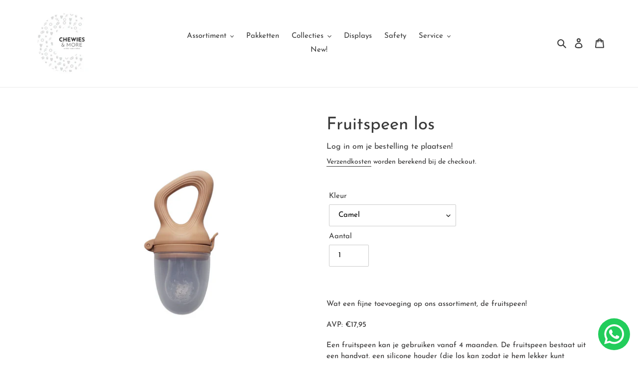

--- FILE ---
content_type: text/html; charset=utf-8
request_url: https://www.chewiesandmore-retail.com/products/fruitspeen-los
body_size: 58413
content:
<!doctype html>
<html class="no-js" lang="nl">
<head>
  <meta charset="utf-8">
  <meta http-equiv="X-UA-Compatible" content="IE=edge,chrome=1">
  <meta name="viewport" content="width=device-width,initial-scale=1">
  <meta name="theme-color" content="#3a3a3a">

  <link rel="preconnect" href="https://cdn.shopify.com" crossorigin>
  <link rel="preconnect" href="https://fonts.shopifycdn.com" crossorigin>
  <link rel="preconnect" href="https://monorail-edge.shopifysvc.com"><link rel="preload" href="//www.chewiesandmore-retail.com/cdn/shop/t/1/assets/theme.css?v=136619971045174987231612296496" as="style">
  <link rel="preload" as="font" href="//www.chewiesandmore-retail.com/cdn/fonts/josefin_sans/josefinsans_n4.70f7efd699799949e6d9f99bc20843a2c86a2e0f.woff2" type="font/woff2" crossorigin>
  <link rel="preload" as="font" href="//www.chewiesandmore-retail.com/cdn/fonts/josefin_sans/josefinsans_n4.70f7efd699799949e6d9f99bc20843a2c86a2e0f.woff2" type="font/woff2" crossorigin>
  <link rel="preload" as="font" href="//www.chewiesandmore-retail.com/cdn/fonts/josefin_sans/josefinsans_n7.4edc746dce14b53e39df223fba72d5f37c3d525d.woff2" type="font/woff2" crossorigin>
  <link rel="preload" href="//www.chewiesandmore-retail.com/cdn/shop/t/1/assets/theme.js?v=140869348110754777901612296496" as="script">
  <link rel="preload" href="//www.chewiesandmore-retail.com/cdn/shop/t/1/assets/lazysizes.js?v=63098554868324070131612296495" as="script"><link rel="canonical" href="https://www.chewiesandmore-retail.com/products/fruitspeen-los"><title>Fruitspeen los
&ndash; chewiesandmore-retail</title><meta name="description" content="Wat een fijne toevoeging op ons assortiment, de fruitspeen! AVP: €17,95 Een fruitspeen kan je gebruiken vanaf 4 maanden. De fruitspeen bestaat uit een handvat, een silicone houder (die los kan zodat je hem lekker kunt schoonmaken) voor het fruit en een deksel om de speen hygiënisch mee te nemen of op te bergen in de ko"><!-- /snippets/social-meta-tags.liquid -->


<meta property="og:site_name" content="chewiesandmore-retail">
<meta property="og:url" content="https://www.chewiesandmore-retail.com/products/fruitspeen-los">
<meta property="og:title" content="Fruitspeen los">
<meta property="og:type" content="product">
<meta property="og:description" content="Wat een fijne toevoeging op ons assortiment, de fruitspeen! AVP: €17,95 Een fruitspeen kan je gebruiken vanaf 4 maanden. De fruitspeen bestaat uit een handvat, een silicone houder (die los kan zodat je hem lekker kunt schoonmaken) voor het fruit en een deksel om de speen hygiënisch mee te nemen of op te bergen in de ko"><meta property="og:image" content="http://www.chewiesandmore-retail.com/cdn/shop/files/2.png?v=1712312219">
  <meta property="og:image:secure_url" content="https://www.chewiesandmore-retail.com/cdn/shop/files/2.png?v=1712312219">
  <meta property="og:image:width" content="1080">
  <meta property="og:image:height" content="1080">
  <meta property="og:price:amount" content="7,80">
  <meta property="og:price:currency" content="EUR">



<meta name="twitter:card" content="summary_large_image">
<meta name="twitter:title" content="Fruitspeen los">
<meta name="twitter:description" content="Wat een fijne toevoeging op ons assortiment, de fruitspeen! AVP: €17,95 Een fruitspeen kan je gebruiken vanaf 4 maanden. De fruitspeen bestaat uit een handvat, een silicone houder (die los kan zodat je hem lekker kunt schoonmaken) voor het fruit en een deksel om de speen hygiënisch mee te nemen of op te bergen in de ko">

  
<style data-shopify>
:root {
    --color-text: #3a3a3a;
    --color-text-rgb: 58, 58, 58;
    --color-body-text: #333232;
    --color-sale-text: #EA0606;
    --color-small-button-text-border: #3a3a3a;
    --color-text-field: #ffffff;
    --color-text-field-text: #000000;
    --color-text-field-text-rgb: 0, 0, 0;

    --color-btn-primary: #3a3a3a;
    --color-btn-primary-darker: #212121;
    --color-btn-primary-text: #ffffff;

    --color-blankstate: rgba(51, 50, 50, 0.35);
    --color-blankstate-border: rgba(51, 50, 50, 0.2);
    --color-blankstate-background: rgba(51, 50, 50, 0.1);

    --color-text-focus:#606060;
    --color-overlay-text-focus:#e6e6e6;
    --color-btn-primary-focus:#606060;
    --color-btn-social-focus:#d2d2d2;
    --color-small-button-text-border-focus:#606060;
    --predictive-search-focus:#f2f2f2;

    --color-body: #ffffff;
    --color-bg: #ffffff;
    --color-bg-rgb: 255, 255, 255;
    --color-bg-alt: rgba(51, 50, 50, 0.05);
    --color-bg-currency-selector: rgba(51, 50, 50, 0.2);

    --color-overlay-title-text: #ffffff;
    --color-image-overlay: #685858;
    --color-image-overlay-rgb: 104, 88, 88;--opacity-image-overlay: 0.4;--hover-overlay-opacity: 0.8;

    --color-border: #ebebeb;
    --color-border-form: #cccccc;
    --color-border-form-darker: #b3b3b3;

    --svg-select-icon: url(//www.chewiesandmore-retail.com/cdn/shop/t/1/assets/ico-select.svg?v=29003672709104678581612296515);
    --slick-img-url: url(//www.chewiesandmore-retail.com/cdn/shop/t/1/assets/ajax-loader.gif?v=41356863302472015721612296493);

    --font-weight-body--bold: 700;
    --font-weight-body--bolder: 700;

    --font-stack-header: "Josefin Sans", sans-serif;
    --font-style-header: normal;
    --font-weight-header: 400;

    --font-stack-body: "Josefin Sans", sans-serif;
    --font-style-body: normal;
    --font-weight-body: 400;

    --font-size-header: 26;

    --font-size-base: 15;

    --font-h1-desktop: 35;
    --font-h1-mobile: 32;
    --font-h2-desktop: 20;
    --font-h2-mobile: 18;
    --font-h3-mobile: 20;
    --font-h4-desktop: 17;
    --font-h4-mobile: 15;
    --font-h5-desktop: 15;
    --font-h5-mobile: 13;
    --font-h6-desktop: 14;
    --font-h6-mobile: 12;

    --font-mega-title-large-desktop: 65;

    --font-rich-text-large: 17;
    --font-rich-text-small: 13;

    
--color-video-bg: #f2f2f2;

    
    --global-color-image-loader-primary: rgba(58, 58, 58, 0.06);
    --global-color-image-loader-secondary: rgba(58, 58, 58, 0.12);
  }
</style>


  <style>*,::after,::before{box-sizing:border-box}body{margin:0}body,html{background-color:var(--color-body)}body,button{font-size:calc(var(--font-size-base) * 1px);font-family:var(--font-stack-body);font-style:var(--font-style-body);font-weight:var(--font-weight-body);color:var(--color-text);line-height:1.5}body,button{-webkit-font-smoothing:antialiased;-webkit-text-size-adjust:100%}.border-bottom{border-bottom:1px solid var(--color-border)}.btn--link{background-color:transparent;border:0;margin:0;color:var(--color-text);text-align:left}.text-right{text-align:right}.icon{display:inline-block;width:20px;height:20px;vertical-align:middle;fill:currentColor}.icon__fallback-text,.visually-hidden{position:absolute!important;overflow:hidden;clip:rect(0 0 0 0);height:1px;width:1px;margin:-1px;padding:0;border:0}svg.icon:not(.icon--full-color) circle,svg.icon:not(.icon--full-color) ellipse,svg.icon:not(.icon--full-color) g,svg.icon:not(.icon--full-color) line,svg.icon:not(.icon--full-color) path,svg.icon:not(.icon--full-color) polygon,svg.icon:not(.icon--full-color) polyline,svg.icon:not(.icon--full-color) rect,symbol.icon:not(.icon--full-color) circle,symbol.icon:not(.icon--full-color) ellipse,symbol.icon:not(.icon--full-color) g,symbol.icon:not(.icon--full-color) line,symbol.icon:not(.icon--full-color) path,symbol.icon:not(.icon--full-color) polygon,symbol.icon:not(.icon--full-color) polyline,symbol.icon:not(.icon--full-color) rect{fill:inherit;stroke:inherit}li{list-style:none}.list--inline{padding:0;margin:0}.list--inline>li{display:inline-block;margin-bottom:0;vertical-align:middle}a{color:var(--color-text);text-decoration:none}.h1,.h2,h1,h2{margin:0 0 17.5px;font-family:var(--font-stack-header);font-style:var(--font-style-header);font-weight:var(--font-weight-header);line-height:1.2;overflow-wrap:break-word;word-wrap:break-word}.h1 a,.h2 a,h1 a,h2 a{color:inherit;text-decoration:none;font-weight:inherit}.h1,h1{font-size:calc(((var(--font-h1-desktop))/ (var(--font-size-base))) * 1em);text-transform:none;letter-spacing:0}@media only screen and (max-width:749px){.h1,h1{font-size:calc(((var(--font-h1-mobile))/ (var(--font-size-base))) * 1em)}}.h2,h2{font-size:calc(((var(--font-h2-desktop))/ (var(--font-size-base))) * 1em);text-transform:uppercase;letter-spacing:.1em}@media only screen and (max-width:749px){.h2,h2{font-size:calc(((var(--font-h2-mobile))/ (var(--font-size-base))) * 1em)}}p{color:var(--color-body-text);margin:0 0 19.44444px}@media only screen and (max-width:749px){p{font-size:calc(((var(--font-size-base) - 1)/ (var(--font-size-base))) * 1em)}}p:last-child{margin-bottom:0}@media only screen and (max-width:749px){.small--hide{display:none!important}}.grid{list-style:none;margin:0;padding:0;margin-left:-30px}.grid::after{content:'';display:table;clear:both}@media only screen and (max-width:749px){.grid{margin-left:-22px}}.grid::after{content:'';display:table;clear:both}.grid--no-gutters{margin-left:0}.grid--no-gutters .grid__item{padding-left:0}.grid--table{display:table;table-layout:fixed;width:100%}.grid--table>.grid__item{float:none;display:table-cell;vertical-align:middle}.grid__item{float:left;padding-left:30px;width:100%}@media only screen and (max-width:749px){.grid__item{padding-left:22px}}.grid__item[class*="--push"]{position:relative}@media only screen and (min-width:750px){.medium-up--one-quarter{width:25%}.medium-up--push-one-third{width:33.33%}.medium-up--one-half{width:50%}.medium-up--push-one-third{left:33.33%;position:relative}}.site-header{position:relative;background-color:var(--color-body)}@media only screen and (max-width:749px){.site-header{border-bottom:1px solid var(--color-border)}}@media only screen and (min-width:750px){.site-header{padding:0 55px}.site-header.logo--center{padding-top:30px}}.site-header__logo{margin:15px 0}.logo-align--center .site-header__logo{text-align:center;margin:0 auto}@media only screen and (max-width:749px){.logo-align--center .site-header__logo{text-align:left;margin:15px 0}}@media only screen and (max-width:749px){.site-header__logo{padding-left:22px;text-align:left}.site-header__logo img{margin:0}}.site-header__logo-link{display:inline-block;word-break:break-word}@media only screen and (min-width:750px){.logo-align--center .site-header__logo-link{margin:0 auto}}.site-header__logo-image{display:block}@media only screen and (min-width:750px){.site-header__logo-image{margin:0 auto}}.site-header__logo-image img{width:100%}.site-header__logo-image--centered img{margin:0 auto}.site-header__logo img{display:block}.site-header__icons{position:relative;white-space:nowrap}@media only screen and (max-width:749px){.site-header__icons{width:auto;padding-right:13px}.site-header__icons .btn--link,.site-header__icons .site-header__cart{font-size:calc(((var(--font-size-base))/ (var(--font-size-base))) * 1em)}}.site-header__icons-wrapper{position:relative;display:-webkit-flex;display:-ms-flexbox;display:flex;width:100%;-ms-flex-align:center;-webkit-align-items:center;-moz-align-items:center;-ms-align-items:center;-o-align-items:center;align-items:center;-webkit-justify-content:flex-end;-ms-justify-content:flex-end;justify-content:flex-end}.site-header__account,.site-header__cart,.site-header__search{position:relative}.site-header__search.site-header__icon{display:none}@media only screen and (min-width:1400px){.site-header__search.site-header__icon{display:block}}.site-header__search-toggle{display:block}@media only screen and (min-width:750px){.site-header__account,.site-header__cart{padding:10px 11px}}.site-header__cart-title,.site-header__search-title{position:absolute!important;overflow:hidden;clip:rect(0 0 0 0);height:1px;width:1px;margin:-1px;padding:0;border:0;display:block;vertical-align:middle}.site-header__cart-title{margin-right:3px}.site-header__cart-count{display:flex;align-items:center;justify-content:center;position:absolute;right:.4rem;top:.2rem;font-weight:700;background-color:var(--color-btn-primary);color:var(--color-btn-primary-text);border-radius:50%;min-width:1em;height:1em}.site-header__cart-count span{font-family:HelveticaNeue,"Helvetica Neue",Helvetica,Arial,sans-serif;font-size:calc(11em / 16);line-height:1}@media only screen and (max-width:749px){.site-header__cart-count{top:calc(7em / 16);right:0;border-radius:50%;min-width:calc(19em / 16);height:calc(19em / 16)}}@media only screen and (max-width:749px){.site-header__cart-count span{padding:.25em calc(6em / 16);font-size:12px}}.site-header__menu{display:none}@media only screen and (max-width:749px){.site-header__icon{display:inline-block;vertical-align:middle;padding:10px 11px;margin:0}}@media only screen and (min-width:750px){.site-header__icon .icon-search{margin-right:3px}}.announcement-bar{z-index:10;position:relative;text-align:center;border-bottom:1px solid transparent;padding:2px}.announcement-bar__link{display:block}.announcement-bar__message{display:block;padding:11px 22px;font-size:calc(((16)/ (var(--font-size-base))) * 1em);font-weight:var(--font-weight-header)}@media only screen and (min-width:750px){.announcement-bar__message{padding-left:55px;padding-right:55px}}.site-nav{position:relative;padding:0;text-align:center;margin:25px 0}.site-nav a{padding:3px 10px}.site-nav__link{display:block;white-space:nowrap}.site-nav--centered .site-nav__link{padding-top:0}.site-nav__link .icon-chevron-down{width:calc(8em / 16);height:calc(8em / 16);margin-left:.5rem}.site-nav__label{border-bottom:1px solid transparent}.site-nav__link--active .site-nav__label{border-bottom-color:var(--color-text)}.site-nav__link--button{border:none;background-color:transparent;padding:3px 10px}.site-header__mobile-nav{z-index:11;position:relative;background-color:var(--color-body)}@media only screen and (max-width:749px){.site-header__mobile-nav{display:-webkit-flex;display:-ms-flexbox;display:flex;width:100%;-ms-flex-align:center;-webkit-align-items:center;-moz-align-items:center;-ms-align-items:center;-o-align-items:center;align-items:center}}.mobile-nav--open .icon-close{display:none}.main-content{opacity:0}.main-content .shopify-section{display:none}.main-content .shopify-section:first-child{display:inherit}.critical-hidden{display:none}</style>

  <script>
    window.performance.mark('debut:theme_stylesheet_loaded.start');

    function onLoadStylesheet() {
      performance.mark('debut:theme_stylesheet_loaded.end');
      performance.measure('debut:theme_stylesheet_loaded', 'debut:theme_stylesheet_loaded.start', 'debut:theme_stylesheet_loaded.end');

      var url = "//www.chewiesandmore-retail.com/cdn/shop/t/1/assets/theme.css?v=136619971045174987231612296496";
      var link = document.querySelector('link[href="' + url + '"]');
      link.loaded = true;
      link.dispatchEvent(new Event('load'));
    }
  </script>

  <link rel="stylesheet" href="//www.chewiesandmore-retail.com/cdn/shop/t/1/assets/theme.css?v=136619971045174987231612296496" type="text/css" media="print" onload="this.media='all';onLoadStylesheet()">

  <style>
    @font-face {
  font-family: "Josefin Sans";
  font-weight: 400;
  font-style: normal;
  font-display: swap;
  src: url("//www.chewiesandmore-retail.com/cdn/fonts/josefin_sans/josefinsans_n4.70f7efd699799949e6d9f99bc20843a2c86a2e0f.woff2") format("woff2"),
       url("//www.chewiesandmore-retail.com/cdn/fonts/josefin_sans/josefinsans_n4.35d308a1bdf56e5556bc2ac79702c721e4e2e983.woff") format("woff");
}

    @font-face {
  font-family: "Josefin Sans";
  font-weight: 400;
  font-style: normal;
  font-display: swap;
  src: url("//www.chewiesandmore-retail.com/cdn/fonts/josefin_sans/josefinsans_n4.70f7efd699799949e6d9f99bc20843a2c86a2e0f.woff2") format("woff2"),
       url("//www.chewiesandmore-retail.com/cdn/fonts/josefin_sans/josefinsans_n4.35d308a1bdf56e5556bc2ac79702c721e4e2e983.woff") format("woff");
}

    @font-face {
  font-family: "Josefin Sans";
  font-weight: 700;
  font-style: normal;
  font-display: swap;
  src: url("//www.chewiesandmore-retail.com/cdn/fonts/josefin_sans/josefinsans_n7.4edc746dce14b53e39df223fba72d5f37c3d525d.woff2") format("woff2"),
       url("//www.chewiesandmore-retail.com/cdn/fonts/josefin_sans/josefinsans_n7.051568b12ab464ee8f0241094cdd7a1c80fbd08d.woff") format("woff");
}

    @font-face {
  font-family: "Josefin Sans";
  font-weight: 700;
  font-style: normal;
  font-display: swap;
  src: url("//www.chewiesandmore-retail.com/cdn/fonts/josefin_sans/josefinsans_n7.4edc746dce14b53e39df223fba72d5f37c3d525d.woff2") format("woff2"),
       url("//www.chewiesandmore-retail.com/cdn/fonts/josefin_sans/josefinsans_n7.051568b12ab464ee8f0241094cdd7a1c80fbd08d.woff") format("woff");
}

    @font-face {
  font-family: "Josefin Sans";
  font-weight: 400;
  font-style: italic;
  font-display: swap;
  src: url("//www.chewiesandmore-retail.com/cdn/fonts/josefin_sans/josefinsans_i4.a2ba85bff59cf18a6ad90c24fe1808ddb8ce1343.woff2") format("woff2"),
       url("//www.chewiesandmore-retail.com/cdn/fonts/josefin_sans/josefinsans_i4.2dba61e1d135ab449e8e134ba633cf0d31863cc4.woff") format("woff");
}

    @font-face {
  font-family: "Josefin Sans";
  font-weight: 700;
  font-style: italic;
  font-display: swap;
  src: url("//www.chewiesandmore-retail.com/cdn/fonts/josefin_sans/josefinsans_i7.733dd5c50cdd7b706d9ec731b4016d1edd55db5e.woff2") format("woff2"),
       url("//www.chewiesandmore-retail.com/cdn/fonts/josefin_sans/josefinsans_i7.094ef86ca8f6eafea52b87b4f09feefb278e539d.woff") format("woff");
}

  </style>

  <script>
    var theme = {
      breakpoints: {
        medium: 750,
        large: 990,
        widescreen: 1400
      },
      strings: {
        addToCart: "Aan winkelwagen toevoegen",
        soldOut: "Uitverkocht",
        unavailable: "Niet beschikbaar",
        regularPrice: "Normale prijs",
        salePrice: "Aanbiedingsprijs",
        sale: "Aanbieding",
        fromLowestPrice: "van [price]",
        vendor: "Verkoper",
        showMore: "Laat meer zien",
        showLess: "Laat minder zien",
        searchFor: "Zoeken naar",
        addressError: "Fout bij het opzoeken van dat adres",
        addressNoResults: "Geen resultaten voor dat adres",
        addressQueryLimit: "Je hebt de gebruikslimiet van de Google API overschreden. Overweeg een upgrade naar een \u003ca href=\"https:\/\/developers.google.com\/maps\/premium\/usage-limits\"\u003ePremium-pakket\u003c\/a\u003e.",
        authError: "Er is een probleem opgetreden bij het verifiëren van je Google Maps-account.",
        newWindow: "Opent in een nieuw venster.",
        external: "Opent externe website.",
        newWindowExternal: "Opent externe website in een nieuw venster.",
        removeLabel: "[product] verwijderen",
        update: "Bijwerken",
        quantity: "Aantal",
        discountedTotal: "Totale korting",
        regularTotal: "Totaal normaal",
        priceColumn: "Zie kolom Prijs voor kortingsdetails.",
        quantityMinimumMessage: "Hoeveelheid moet 1 of meer zijn",
        cartError: "Er is een fout opgetreden bij het bijwerken van je winkelwagen. Probeer het opnieuw.",
        removedItemMessage: "\u003cspan class=\"cart__removed-product-details\"\u003e([quantity]) [link]\u003c\/span\u003e uit je winkelwagen verwijderd.",
        unitPrice: "Eenheidsprijs",
        unitPriceSeparator: "per",
        oneCartCount: "1 artikel",
        otherCartCount: "[count] artikelen",
        quantityLabel: "Aantal: [count]",
        products: "Producten",
        loading: "Laden",
        number_of_results: "[result_number] van [results_count]",
        number_of_results_found: "[results_count] resultaten gevonden",
        one_result_found: "1 resultaat gevonden"
      },
      moneyFormat: "€{{amount_with_comma_separator}}",
      moneyFormatWithCurrency: "€{{amount_with_comma_separator}} EUR",
      settings: {
        predictiveSearchEnabled: true,
        predictiveSearchShowPrice: true,
        predictiveSearchShowVendor: false
      },
      stylesheet: "//www.chewiesandmore-retail.com/cdn/shop/t/1/assets/theme.css?v=136619971045174987231612296496"
    }

    document.documentElement.className = document.documentElement.className.replace('no-js', 'js');
  </script><script src="//www.chewiesandmore-retail.com/cdn/shop/t/1/assets/theme.js?v=140869348110754777901612296496" defer="defer"></script>
  <script src="//www.chewiesandmore-retail.com/cdn/shop/t/1/assets/lazysizes.js?v=63098554868324070131612296495" async="async"></script>

  <script type="text/javascript">
    if (window.MSInputMethodContext && document.documentMode) {
      var scripts = document.getElementsByTagName('script')[0];
      var polyfill = document.createElement("script");
      polyfill.defer = true;
      polyfill.src = "//www.chewiesandmore-retail.com/cdn/shop/t/1/assets/ie11CustomProperties.min.js?v=146208399201472936201612296495";

      scripts.parentNode.insertBefore(polyfill, scripts);
    }
  </script>

  <script type='text/javascript' src='https://www.chewiesandmore-retail.com/apps/wlm/js/wlm-1.1.js'></script>


 
 









<style type="text/css">.wlm-message-pnf{text-align:center;}#wlm-pwd-form {padding: 30px 0;text-align: center}#wlm-wrapper,.wlm-form-holder {display: inline-block}#wlm-pwd-error {display: none;color: #fb8077;text-align: left}#wlm-pwd-error.wlm-error {border: 1px solid #fb8077}#wlm-pwd-form-button {display: inline-block!important;height: auto!important;padding: 8px 15px!important;background: #777;border-radius: 3px!important;color: #fff!important;text-decoration: none!important;vertical-align: top}.wlm-instantclick-fix,.wlm-item-selector {position: absolute;z-index: -999;display: none;height: 0;width: 0;font-size: 0;line-height: 0}</style>










        
      <script type='text/javascript'>
      
        wlm.navigateByLocation();
      
      wlm.jq(document).ready(function(){
        wlm.removeLinks();
      });
    </script>
    
    
        
                       <link rel="stylesheet" id="hideWlmStyle" href="/apps/wlm/css/wlmhideaddtocart.css?v=1.0.1"><link rel="stylesheet" id="wlmhideprice" href="/apps/wlm/css/wlmhideprice.css?v=1.0.0">
                        <style>.wlm-login-link {}</style>
                        <script>
                        var wlmHidePrice = {};
                        wlmHidePrice.textPrice = "Log in om je bestelling te plaatsen!" ;
                        wlmHidePrice.hideAddToCart = parseInt("1");
                        wlmHidePrice.status = parseInt("1");
                        </script>
                        <script type="text/javascript" src="https://chewiesandmore-retail.myshopify.com/apps/wlm/js/wlmhideprice.js?v=1.1.1"></script>
            
        
    
<script>window.performance && window.performance.mark && window.performance.mark('shopify.content_for_header.start');</script><meta id="shopify-digital-wallet" name="shopify-digital-wallet" content="/54223208635/digital_wallets/dialog">
<meta name="shopify-checkout-api-token" content="541f38b1a879c17c188bc0358071b0c3">
<link rel="alternate" hreflang="x-default" href="https://www.chewiesandmore-retail.com/products/fruitspeen-los">
<link rel="alternate" hreflang="nl" href="https://www.chewiesandmore-retail.com/products/fruitspeen-los">
<link rel="alternate" hreflang="en" href="https://www.chewiesandmore-retail.com/en/products/fruitspeen-los">
<link rel="alternate" hreflang="de" href="https://www.chewiesandmore-retail.com/de/products/fruitspeen-los">
<link rel="alternate" hreflang="fr" href="https://www.chewiesandmore-retail.com/fr/products/fruitspeen-los">
<link rel="alternate" type="application/json+oembed" href="https://www.chewiesandmore-retail.com/products/fruitspeen-los.oembed">
<script async="async" src="/checkouts/internal/preloads.js?locale=nl-NL"></script>
<link rel="preconnect" href="https://shop.app" crossorigin="anonymous">
<script async="async" src="https://shop.app/checkouts/internal/preloads.js?locale=nl-NL&shop_id=54223208635" crossorigin="anonymous"></script>
<script id="shopify-features" type="application/json">{"accessToken":"541f38b1a879c17c188bc0358071b0c3","betas":["rich-media-storefront-analytics"],"domain":"www.chewiesandmore-retail.com","predictiveSearch":true,"shopId":54223208635,"locale":"nl"}</script>
<script>var Shopify = Shopify || {};
Shopify.shop = "chewiesandmore-retail.myshopify.com";
Shopify.locale = "nl";
Shopify.currency = {"active":"EUR","rate":"1.0"};
Shopify.country = "NL";
Shopify.theme = {"name":"Debut","id":119207461051,"schema_name":"Debut","schema_version":"17.9.3","theme_store_id":796,"role":"main"};
Shopify.theme.handle = "null";
Shopify.theme.style = {"id":null,"handle":null};
Shopify.cdnHost = "www.chewiesandmore-retail.com/cdn";
Shopify.routes = Shopify.routes || {};
Shopify.routes.root = "/";</script>
<script type="module">!function(o){(o.Shopify=o.Shopify||{}).modules=!0}(window);</script>
<script>!function(o){function n(){var o=[];function n(){o.push(Array.prototype.slice.apply(arguments))}return n.q=o,n}var t=o.Shopify=o.Shopify||{};t.loadFeatures=n(),t.autoloadFeatures=n()}(window);</script>
<script>
  window.ShopifyPay = window.ShopifyPay || {};
  window.ShopifyPay.apiHost = "shop.app\/pay";
  window.ShopifyPay.redirectState = null;
</script>
<script id="shop-js-analytics" type="application/json">{"pageType":"product"}</script>
<script defer="defer" async type="module" src="//www.chewiesandmore-retail.com/cdn/shopifycloud/shop-js/modules/v2/client.init-shop-cart-sync_BHF27ruw.nl.esm.js"></script>
<script defer="defer" async type="module" src="//www.chewiesandmore-retail.com/cdn/shopifycloud/shop-js/modules/v2/chunk.common_Dwaf6e9K.esm.js"></script>
<script type="module">
  await import("//www.chewiesandmore-retail.com/cdn/shopifycloud/shop-js/modules/v2/client.init-shop-cart-sync_BHF27ruw.nl.esm.js");
await import("//www.chewiesandmore-retail.com/cdn/shopifycloud/shop-js/modules/v2/chunk.common_Dwaf6e9K.esm.js");

  window.Shopify.SignInWithShop?.initShopCartSync?.({"fedCMEnabled":true,"windoidEnabled":true});

</script>
<script>
  window.Shopify = window.Shopify || {};
  if (!window.Shopify.featureAssets) window.Shopify.featureAssets = {};
  window.Shopify.featureAssets['shop-js'] = {"shop-cart-sync":["modules/v2/client.shop-cart-sync_CzejhlBD.nl.esm.js","modules/v2/chunk.common_Dwaf6e9K.esm.js"],"init-fed-cm":["modules/v2/client.init-fed-cm_C5dJsxJP.nl.esm.js","modules/v2/chunk.common_Dwaf6e9K.esm.js"],"shop-button":["modules/v2/client.shop-button_BIUGoX0f.nl.esm.js","modules/v2/chunk.common_Dwaf6e9K.esm.js"],"shop-cash-offers":["modules/v2/client.shop-cash-offers_CAxWVAMP.nl.esm.js","modules/v2/chunk.common_Dwaf6e9K.esm.js","modules/v2/chunk.modal_DPs9tt6r.esm.js"],"init-windoid":["modules/v2/client.init-windoid_D42eFYuP.nl.esm.js","modules/v2/chunk.common_Dwaf6e9K.esm.js"],"shop-toast-manager":["modules/v2/client.shop-toast-manager_CHrVQ4LF.nl.esm.js","modules/v2/chunk.common_Dwaf6e9K.esm.js"],"init-shop-email-lookup-coordinator":["modules/v2/client.init-shop-email-lookup-coordinator_BJ7DGpMB.nl.esm.js","modules/v2/chunk.common_Dwaf6e9K.esm.js"],"init-shop-cart-sync":["modules/v2/client.init-shop-cart-sync_BHF27ruw.nl.esm.js","modules/v2/chunk.common_Dwaf6e9K.esm.js"],"avatar":["modules/v2/client.avatar_BTnouDA3.nl.esm.js"],"pay-button":["modules/v2/client.pay-button_Bt0UM1g1.nl.esm.js","modules/v2/chunk.common_Dwaf6e9K.esm.js"],"init-customer-accounts":["modules/v2/client.init-customer-accounts_CPXMEhMZ.nl.esm.js","modules/v2/client.shop-login-button_BJd_2wNZ.nl.esm.js","modules/v2/chunk.common_Dwaf6e9K.esm.js","modules/v2/chunk.modal_DPs9tt6r.esm.js"],"init-shop-for-new-customer-accounts":["modules/v2/client.init-shop-for-new-customer-accounts_DzP6QY8i.nl.esm.js","modules/v2/client.shop-login-button_BJd_2wNZ.nl.esm.js","modules/v2/chunk.common_Dwaf6e9K.esm.js","modules/v2/chunk.modal_DPs9tt6r.esm.js"],"shop-login-button":["modules/v2/client.shop-login-button_BJd_2wNZ.nl.esm.js","modules/v2/chunk.common_Dwaf6e9K.esm.js","modules/v2/chunk.modal_DPs9tt6r.esm.js"],"init-customer-accounts-sign-up":["modules/v2/client.init-customer-accounts-sign-up_BIO3KTje.nl.esm.js","modules/v2/client.shop-login-button_BJd_2wNZ.nl.esm.js","modules/v2/chunk.common_Dwaf6e9K.esm.js","modules/v2/chunk.modal_DPs9tt6r.esm.js"],"shop-follow-button":["modules/v2/client.shop-follow-button_DdMksvBl.nl.esm.js","modules/v2/chunk.common_Dwaf6e9K.esm.js","modules/v2/chunk.modal_DPs9tt6r.esm.js"],"checkout-modal":["modules/v2/client.checkout-modal_Bfq0xZOZ.nl.esm.js","modules/v2/chunk.common_Dwaf6e9K.esm.js","modules/v2/chunk.modal_DPs9tt6r.esm.js"],"lead-capture":["modules/v2/client.lead-capture_BoSreVYi.nl.esm.js","modules/v2/chunk.common_Dwaf6e9K.esm.js","modules/v2/chunk.modal_DPs9tt6r.esm.js"],"shop-login":["modules/v2/client.shop-login_EGDq7Zjt.nl.esm.js","modules/v2/chunk.common_Dwaf6e9K.esm.js","modules/v2/chunk.modal_DPs9tt6r.esm.js"],"payment-terms":["modules/v2/client.payment-terms_00o-2tv1.nl.esm.js","modules/v2/chunk.common_Dwaf6e9K.esm.js","modules/v2/chunk.modal_DPs9tt6r.esm.js"]};
</script>
<script>(function() {
  var isLoaded = false;
  function asyncLoad() {
    if (isLoaded) return;
    isLoaded = true;
    var urls = ["https:\/\/chimpstatic.com\/mcjs-connected\/js\/users\/287f176330879ea6370873dd1\/1e810988131006e117b0a0429.js?shop=chewiesandmore-retail.myshopify.com","https:\/\/cdn.shopify.com\/s\/files\/1\/0542\/2320\/8635\/t\/1\/assets\/globo.options.init.js?v=1615289650\u0026shop=chewiesandmore-retail.myshopify.com","https:\/\/configs.carthike.com\/carthike.js?shop=chewiesandmore-retail.myshopify.com"];
    for (var i = 0; i < urls.length; i++) {
      var s = document.createElement('script');
      s.type = 'text/javascript';
      s.async = true;
      s.src = urls[i];
      var x = document.getElementsByTagName('script')[0];
      x.parentNode.insertBefore(s, x);
    }
  };
  if(window.attachEvent) {
    window.attachEvent('onload', asyncLoad);
  } else {
    window.addEventListener('load', asyncLoad, false);
  }
})();</script>
<script id="__st">var __st={"a":54223208635,"offset":3600,"reqid":"69485eae-864c-43dc-9fc2-ab50a05da92a-1768791734","pageurl":"www.chewiesandmore-retail.com\/products\/fruitspeen-los","u":"202770274df1","p":"product","rtyp":"product","rid":9044620181840};</script>
<script>window.ShopifyPaypalV4VisibilityTracking = true;</script>
<script id="captcha-bootstrap">!function(){'use strict';const t='contact',e='account',n='new_comment',o=[[t,t],['blogs',n],['comments',n],[t,'customer']],c=[[e,'customer_login'],[e,'guest_login'],[e,'recover_customer_password'],[e,'create_customer']],r=t=>t.map((([t,e])=>`form[action*='/${t}']:not([data-nocaptcha='true']) input[name='form_type'][value='${e}']`)).join(','),a=t=>()=>t?[...document.querySelectorAll(t)].map((t=>t.form)):[];function s(){const t=[...o],e=r(t);return a(e)}const i='password',u='form_key',d=['recaptcha-v3-token','g-recaptcha-response','h-captcha-response',i],f=()=>{try{return window.sessionStorage}catch{return}},m='__shopify_v',_=t=>t.elements[u];function p(t,e,n=!1){try{const o=window.sessionStorage,c=JSON.parse(o.getItem(e)),{data:r}=function(t){const{data:e,action:n}=t;return t[m]||n?{data:e,action:n}:{data:t,action:n}}(c);for(const[e,n]of Object.entries(r))t.elements[e]&&(t.elements[e].value=n);n&&o.removeItem(e)}catch(o){console.error('form repopulation failed',{error:o})}}const l='form_type',E='cptcha';function T(t){t.dataset[E]=!0}const w=window,h=w.document,L='Shopify',v='ce_forms',y='captcha';let A=!1;((t,e)=>{const n=(g='f06e6c50-85a8-45c8-87d0-21a2b65856fe',I='https://cdn.shopify.com/shopifycloud/storefront-forms-hcaptcha/ce_storefront_forms_captcha_hcaptcha.v1.5.2.iife.js',D={infoText:'Beschermd door hCaptcha',privacyText:'Privacy',termsText:'Voorwaarden'},(t,e,n)=>{const o=w[L][v],c=o.bindForm;if(c)return c(t,g,e,D).then(n);var r;o.q.push([[t,g,e,D],n]),r=I,A||(h.body.append(Object.assign(h.createElement('script'),{id:'captcha-provider',async:!0,src:r})),A=!0)});var g,I,D;w[L]=w[L]||{},w[L][v]=w[L][v]||{},w[L][v].q=[],w[L][y]=w[L][y]||{},w[L][y].protect=function(t,e){n(t,void 0,e),T(t)},Object.freeze(w[L][y]),function(t,e,n,w,h,L){const[v,y,A,g]=function(t,e,n){const i=e?o:[],u=t?c:[],d=[...i,...u],f=r(d),m=r(i),_=r(d.filter((([t,e])=>n.includes(e))));return[a(f),a(m),a(_),s()]}(w,h,L),I=t=>{const e=t.target;return e instanceof HTMLFormElement?e:e&&e.form},D=t=>v().includes(t);t.addEventListener('submit',(t=>{const e=I(t);if(!e)return;const n=D(e)&&!e.dataset.hcaptchaBound&&!e.dataset.recaptchaBound,o=_(e),c=g().includes(e)&&(!o||!o.value);(n||c)&&t.preventDefault(),c&&!n&&(function(t){try{if(!f())return;!function(t){const e=f();if(!e)return;const n=_(t);if(!n)return;const o=n.value;o&&e.removeItem(o)}(t);const e=Array.from(Array(32),(()=>Math.random().toString(36)[2])).join('');!function(t,e){_(t)||t.append(Object.assign(document.createElement('input'),{type:'hidden',name:u})),t.elements[u].value=e}(t,e),function(t,e){const n=f();if(!n)return;const o=[...t.querySelectorAll(`input[type='${i}']`)].map((({name:t})=>t)),c=[...d,...o],r={};for(const[a,s]of new FormData(t).entries())c.includes(a)||(r[a]=s);n.setItem(e,JSON.stringify({[m]:1,action:t.action,data:r}))}(t,e)}catch(e){console.error('failed to persist form',e)}}(e),e.submit())}));const S=(t,e)=>{t&&!t.dataset[E]&&(n(t,e.some((e=>e===t))),T(t))};for(const o of['focusin','change'])t.addEventListener(o,(t=>{const e=I(t);D(e)&&S(e,y())}));const B=e.get('form_key'),M=e.get(l),P=B&&M;t.addEventListener('DOMContentLoaded',(()=>{const t=y();if(P)for(const e of t)e.elements[l].value===M&&p(e,B);[...new Set([...A(),...v().filter((t=>'true'===t.dataset.shopifyCaptcha))])].forEach((e=>S(e,t)))}))}(h,new URLSearchParams(w.location.search),n,t,e,['guest_login'])})(!0,!0)}();</script>
<script integrity="sha256-4kQ18oKyAcykRKYeNunJcIwy7WH5gtpwJnB7kiuLZ1E=" data-source-attribution="shopify.loadfeatures" defer="defer" src="//www.chewiesandmore-retail.com/cdn/shopifycloud/storefront/assets/storefront/load_feature-a0a9edcb.js" crossorigin="anonymous"></script>
<script crossorigin="anonymous" defer="defer" src="//www.chewiesandmore-retail.com/cdn/shopifycloud/storefront/assets/shopify_pay/storefront-65b4c6d7.js?v=20250812"></script>
<script data-source-attribution="shopify.dynamic_checkout.dynamic.init">var Shopify=Shopify||{};Shopify.PaymentButton=Shopify.PaymentButton||{isStorefrontPortableWallets:!0,init:function(){window.Shopify.PaymentButton.init=function(){};var t=document.createElement("script");t.src="https://www.chewiesandmore-retail.com/cdn/shopifycloud/portable-wallets/latest/portable-wallets.nl.js",t.type="module",document.head.appendChild(t)}};
</script>
<script data-source-attribution="shopify.dynamic_checkout.buyer_consent">
  function portableWalletsHideBuyerConsent(e){var t=document.getElementById("shopify-buyer-consent"),n=document.getElementById("shopify-subscription-policy-button");t&&n&&(t.classList.add("hidden"),t.setAttribute("aria-hidden","true"),n.removeEventListener("click",e))}function portableWalletsShowBuyerConsent(e){var t=document.getElementById("shopify-buyer-consent"),n=document.getElementById("shopify-subscription-policy-button");t&&n&&(t.classList.remove("hidden"),t.removeAttribute("aria-hidden"),n.addEventListener("click",e))}window.Shopify?.PaymentButton&&(window.Shopify.PaymentButton.hideBuyerConsent=portableWalletsHideBuyerConsent,window.Shopify.PaymentButton.showBuyerConsent=portableWalletsShowBuyerConsent);
</script>
<script>
  function portableWalletsCleanup(e){e&&e.src&&console.error("Failed to load portable wallets script "+e.src);var t=document.querySelectorAll("shopify-accelerated-checkout .shopify-payment-button__skeleton, shopify-accelerated-checkout-cart .wallet-cart-button__skeleton"),e=document.getElementById("shopify-buyer-consent");for(let e=0;e<t.length;e++)t[e].remove();e&&e.remove()}function portableWalletsNotLoadedAsModule(e){e instanceof ErrorEvent&&"string"==typeof e.message&&e.message.includes("import.meta")&&"string"==typeof e.filename&&e.filename.includes("portable-wallets")&&(window.removeEventListener("error",portableWalletsNotLoadedAsModule),window.Shopify.PaymentButton.failedToLoad=e,"loading"===document.readyState?document.addEventListener("DOMContentLoaded",window.Shopify.PaymentButton.init):window.Shopify.PaymentButton.init())}window.addEventListener("error",portableWalletsNotLoadedAsModule);
</script>

<script type="module" src="https://www.chewiesandmore-retail.com/cdn/shopifycloud/portable-wallets/latest/portable-wallets.nl.js" onError="portableWalletsCleanup(this)" crossorigin="anonymous"></script>
<script nomodule>
  document.addEventListener("DOMContentLoaded", portableWalletsCleanup);
</script>

<script id='scb4127' type='text/javascript' async='' src='https://www.chewiesandmore-retail.com/cdn/shopifycloud/privacy-banner/storefront-banner.js'></script><link id="shopify-accelerated-checkout-styles" rel="stylesheet" media="screen" href="https://www.chewiesandmore-retail.com/cdn/shopifycloud/portable-wallets/latest/accelerated-checkout-backwards-compat.css" crossorigin="anonymous">
<style id="shopify-accelerated-checkout-cart">
        #shopify-buyer-consent {
  margin-top: 1em;
  display: inline-block;
  width: 100%;
}

#shopify-buyer-consent.hidden {
  display: none;
}

#shopify-subscription-policy-button {
  background: none;
  border: none;
  padding: 0;
  text-decoration: underline;
  font-size: inherit;
  cursor: pointer;
}

#shopify-subscription-policy-button::before {
  box-shadow: none;
}

      </style>

<script>window.performance && window.performance.mark && window.performance.mark('shopify.content_for_header.end');</script> 
 <script src="//www.chewiesandmore-retail.com/cdn/shop/t/1/assets/servicify-asset.js?v=130431971355129288001630660423" type="text/javascript"></script>
<!-- BEGIN app block: shopify://apps/ck-whatsapp/blocks/app-embed-block/ce4c5d89-06d5-4502-b18d-35d424a3f693 --><!-- END app block --><!-- BEGIN app block: shopify://apps/t-lab-ai-language-translate/blocks/custom_translations/b5b83690-efd4-434d-8c6a-a5cef4019faf --><!-- BEGIN app snippet: custom_translation_scripts --><script>
(()=>{var o=/\([0-9]+?\)$/,M=/\r?\n|\r|\t|\xa0|\u200B|\u200E|&nbsp;| /g,v=/<\/?[a-z][\s\S]*>/i,t=/^(https?:\/\/|\/\/)[^\s/$.?#].[^\s]*$/i,k=/\{\{\s*([a-zA-Z_]\w*)\s*\}\}/g,p=/\{\{\s*([a-zA-Z_]\w*)\s*\}\}/,r=/^(https:)?\/\/cdn\.shopify\.com\/(.+)\.(png|jpe?g|gif|webp|svgz?|bmp|tiff?|ico|avif)/i,e=/^(https:)?\/\/cdn\.shopify\.com/i,a=/\b(?:https?|ftp)?:?\/\/?[^\s\/]+\/[^\s]+\.(?:png|jpe?g|gif|webp|svgz?|bmp|tiff?|ico|avif)\b/i,I=/url\(['"]?(.*?)['"]?\)/,m="__label:",i=document.createElement("textarea"),u={t:["src","data-src","data-source","data-href","data-zoom","data-master","data-bg","base-src"],i:["srcset","data-srcset"],o:["href","data-href"],u:["href","data-href","data-src","data-zoom"]},g=new Set(["img","picture","button","p","a","input"]),h=16.67,s=function(n){return n.nodeType===Node.ELEMENT_NODE},c=function(n){return n.nodeType===Node.TEXT_NODE};function w(n){return r.test(n.trim())||a.test(n.trim())}function b(n){return(n=>(n=n.trim(),t.test(n)))(n)||e.test(n.trim())}var l=function(n){return!n||0===n.trim().length};function j(n){return i.innerHTML=n,i.value}function T(n){return A(j(n))}function A(n){return n.trim().replace(o,"").replace(M,"").trim()}var _=1e3;function D(n){n=n.trim().replace(M,"").replace(/&amp;/g,"&").replace(/&gt;/g,">").replace(/&lt;/g,"<").trim();return n.length>_?N(n):n}function E(n){return n.trim().toLowerCase().replace(/^https:/i,"")}function N(n){for(var t=5381,r=0;r<n.length;r++)t=(t<<5)+t^n.charCodeAt(r);return(t>>>0).toString(36)}function f(n){for(var t=document.createElement("template"),r=(t.innerHTML=n,["SCRIPT","IFRAME","OBJECT","EMBED","LINK","META"]),e=/^(on\w+|srcdoc|style)$/i,a=document.createTreeWalker(t.content,NodeFilter.SHOW_ELEMENT),i=a.nextNode();i;i=a.nextNode()){var o=i;if(r.includes(o.nodeName))o.remove();else for(var u=o.attributes.length-1;0<=u;--u)e.test(o.attributes[u].name)&&o.removeAttribute(o.attributes[u].name)}return t.innerHTML}function d(n,t,r){void 0===r&&(r=20);for(var e=n,a=0;e&&e.parentElement&&a<r;){for(var i=e.parentElement,o=0,u=t;o<u.length;o++)for(var s=u[o],c=0,l=s.l;c<l.length;c++){var f=l[c];switch(f.type){case"class":for(var d=0,v=i.classList;d<v.length;d++){var p=v[d];if(f.value.test(p))return s.label}break;case"id":if(i.id&&f.value.test(i.id))return s.label;break;case"attribute":if(i.hasAttribute(f.name)){if(!f.value)return s.label;var m=i.getAttribute(f.name);if(m&&f.value.test(m))return s.label}}}e=i,a++}return"unknown"}function y(n,t){var r,e,a;"function"==typeof window.fetch&&"AbortController"in window?(r=new AbortController,e=setTimeout(function(){return r.abort()},3e3),fetch(n,{credentials:"same-origin",signal:r.signal}).then(function(n){return clearTimeout(e),n.ok?n.json():Promise.reject(n)}).then(t).catch(console.error)):((a=new XMLHttpRequest).onreadystatechange=function(){4===a.readyState&&200===a.status&&t(JSON.parse(a.responseText))},a.open("GET",n,!0),a.timeout=3e3,a.send())}function O(){var l=/([^\s]+)\.(png|jpe?g|gif|webp|svgz?|bmp|tiff?|ico|avif)$/i,f=/_(\{width\}x*|\{width\}x\{height\}|\d{3,4}x\d{3,4}|\d{3,4}x|x\d{3,4}|pinco|icon|thumb|small|compact|medium|large|grande|original|master)(_crop_\w+)*(@[2-3]x)*(.progressive)*$/i,d=/^(https?|ftp|file):\/\//i;function r(n){var t,r="".concat(n.path).concat(n.v).concat(null!=(r=n.size)?r:"",".").concat(n.p);return n.m&&(r="".concat(n.path).concat(n.m,"/").concat(n.v).concat(null!=(t=n.size)?t:"",".").concat(n.p)),n.host&&(r="".concat(null!=(t=n.protocol)?t:"","//").concat(n.host).concat(r)),n.g&&(r+=n.g),r}return{h:function(n){var t=!0,r=(d.test(n)||n.startsWith("//")||(t=!1,n="https://example.com"+n),t);n.startsWith("//")&&(r=!1,n="https:"+n);try{new URL(n)}catch(n){return null}var e,a,i,o,u,s,n=new URL(n),c=n.pathname.split("/").filter(function(n){return n});return c.length<1||(a=c.pop(),e=null!=(e=c.pop())?e:null,null===(a=a.match(l)))?null:(s=a[1],a=a[2],i=s.match(f),o=s,(u=null)!==i&&(o=s.substring(0,i.index),u=i[0]),s=0<c.length?"/"+c.join("/")+"/":"/",{protocol:r?n.protocol:null,host:t?n.host:null,path:s,g:n.search,m:e,v:o,size:u,p:a,version:n.searchParams.get("v"),width:n.searchParams.get("width")})},T:r,S:function(n){return(n.m?"/".concat(n.m,"/"):"/").concat(n.v,".").concat(n.p)},M:function(n){return(n.m?"/".concat(n.m,"/"):"/").concat(n.v,".").concat(n.p,"?v=").concat(n.version||"0")},k:function(n,t){return r({protocol:t.protocol,host:t.host,path:t.path,g:t.g,m:t.m,v:t.v,size:n.size,p:t.p,version:t.version,width:t.width})}}}var x,S,C={},H={};function q(p,n){var m=new Map,g=new Map,i=new Map,r=new Map,e=new Map,a=new Map,o=new Map,u=function(n){return n.toLowerCase().replace(/[\s\W_]+/g,"")},s=new Set(n.A.map(u)),c=0,l=!1,f=!1,d=O();function v(n,t,r){s.has(u(n))||n&&t&&(r.set(n,t),l=!0)}function t(n,t){if(n&&n.trim()&&0!==m.size){var r=A(n),e=H[r];if(e&&(p.log("dictionary",'Overlapping text: "'.concat(n,'" related to html: "').concat(e,'"')),t)&&(n=>{if(n)for(var t=h(n.outerHTML),r=t._,e=(t.I||(r=0),n.parentElement),a=0;e&&a<5;){var i=h(e.outerHTML),o=i.I,i=i._;if(o){if(p.log("dictionary","Ancestor depth ".concat(a,": overlap score=").concat(i.toFixed(3),", base=").concat(r.toFixed(3))),r<i)return 1;if(i<r&&0<r)return}e=e.parentElement,a++}})(t))p.log("dictionary",'Skipping text translation for "'.concat(n,'" because an ancestor HTML translation exists'));else{e=m.get(r);if(e)return e;var a=n;if(a&&a.trim()&&0!==g.size){for(var i,o,u,s=g.entries(),c=s.next();!c.done;){var l=c.value[0],f=c.value[1],d=a.trim().match(l);if(d&&1<d.length){i=l,o=f,u=d;break}c=s.next()}if(i&&o&&u){var v=u.slice(1),t=o.match(k);if(t&&t.length===v.length)return t.reduce(function(n,t,r){return n.replace(t,v[r])},o)}}}}return null}function h(n){var r,e,a;return!n||!n.trim()||0===i.size?{I:null,_:0}:(r=D(n),a=0,(e=null)!=(n=i.get(r))?{I:n,_:1}:(i.forEach(function(n,t){-1!==t.indexOf(r)&&(t=r.length/t.length,a<t)&&(a=t,e=n)}),{I:e,_:a}))}function w(n){return n&&n.trim()&&0!==i.size&&(n=D(n),null!=(n=i.get(n)))?n:null}function b(n){if(n&&n.trim()&&0!==r.size){var t=E(n),t=r.get(t);if(t)return t;t=d.h(n);if(t){n=d.M(t).toLowerCase(),n=r.get(n);if(n)return n;n=d.S(t).toLowerCase(),t=r.get(n);if(t)return t}}return null}function T(n){return!n||!n.trim()||0===e.size||void 0===(n=e.get(A(n)))?null:n}function y(n){return!n||!n.trim()||0===a.size||void 0===(n=a.get(E(n)))?null:n}function x(n){var t;return!n||!n.trim()||0===o.size?null:null!=(t=o.get(A(n)))?t:(t=D(n),void 0!==(n=o.get(t))?n:null)}function S(){var n={j:m,D:g,N:i,O:r,C:e,H:a,q:o,L:l,R:c,F:C};return JSON.stringify(n,function(n,t){return t instanceof Map?Object.fromEntries(t.entries()):t})}return{J:function(n,t){v(n,t,m)},U:function(n,t){n&&t&&(n=new RegExp("^".concat(n,"$"),"s"),g.set(n,t),l=!0)},$:function(n,t){var r;n!==t&&(v((r=j(r=n).trim().replace(M,"").trim()).length>_?N(r):r,t,i),c=Math.max(c,n.length))},P:function(n,t){v(n,t,r),(n=d.h(n))&&(v(d.M(n).toLowerCase(),t,r),v(d.S(n).toLowerCase(),t,r))},G:function(n,t){v(n.replace("[img-alt]","").replace(M,"").trim(),t,e)},B:function(n,t){v(n,t,a)},W:function(n,t){f=!0,v(n,t,o)},V:function(){return p.log("dictionary","Translation dictionaries: ",S),i.forEach(function(n,r){m.forEach(function(n,t){r!==t&&-1!==r.indexOf(t)&&(C[t]=A(n),H[t]=r)})}),p.log("dictionary","appliedTextTranslations: ",JSON.stringify(C)),p.log("dictionary","overlappingTexts: ",JSON.stringify(H)),{L:l,Z:f,K:t,X:w,Y:b,nn:T,tn:y,rn:x}}}}function z(n,t,r){function f(n,t){t=n.split(t);return 2===t.length?t[1].trim()?t:[t[0]]:[n]}var d=q(r,t);return n.forEach(function(n){if(n){var c,l=n.name,n=n.value;if(l&&n){if("string"==typeof n)try{c=JSON.parse(n)}catch(n){return void r.log("dictionary","Invalid metafield JSON for "+l,function(){return String(n)})}else c=n;c&&Object.keys(c).forEach(function(e){if(e){var n,t,r,a=c[e];if(a)if(e!==a)if(l.includes("judge"))r=T(e),d.W(r,a);else if(e.startsWith("[img-alt]"))d.G(e,a);else if(e.startsWith("[img-src]"))n=E(e.replace("[img-src]","")),d.P(n,a);else if(v.test(e))d.$(e,a);else if(w(e))n=E(e),d.P(n,a);else if(b(e))r=E(e),d.B(r,a);else if("/"===(n=(n=e).trim())[0]&&"/"!==n[1]&&(r=E(e),d.B(r,a),r=T(e),d.J(r,a)),p.test(e))(s=(r=e).match(k))&&0<s.length&&(t=r.replace(/[-\/\\^$*+?.()|[\]]/g,"\\$&"),s.forEach(function(n){t=t.replace(n,"(.*)")}),d.U(t,a));else if(e.startsWith(m))r=a.replace(m,""),s=e.replace(m,""),d.J(T(s),r);else{if("product_tags"===l)for(var i=0,o=["_",":"];i<o.length;i++){var u=(n=>{if(e.includes(n)){var t=f(e,n),r=f(a,n);if(t.length===r.length)return t.forEach(function(n,t){n!==r[t]&&(d.J(T(n),r[t]),d.J(T("".concat(n,":")),"".concat(r[t],":")))}),{value:void 0}}})(o[i]);if("object"==typeof u)return u.value}var s=T(e);s!==a&&d.J(s,a)}}})}}}),d.V()}function L(y,x){var e=[{label:"judge-me",l:[{type:"class",value:/jdgm/i},{type:"id",value:/judge-me/i},{type:"attribute",name:"data-widget-name",value:/review_widget/i}]}],a=O();function S(r,n,e){n.forEach(function(n){var t=r.getAttribute(n);t&&(t=n.includes("href")?e.tn(t):e.K(t))&&r.setAttribute(n,t)})}function M(n,t,r){var e,a=n.getAttribute(t);a&&((e=i(a=E(a.split("&")[0]),r))?n.setAttribute(t,e):(e=r.tn(a))&&n.setAttribute(t,e))}function k(n,t,r){var e=n.getAttribute(t);e&&(e=((n,t)=>{var r=(n=n.split(",").filter(function(n){return null!=n&&""!==n.trim()}).map(function(n){var n=n.trim().split(/\s+/),t=n[0].split("?"),r=t[0],t=t[1],t=t?t.split("&"):[],e=((n,t)=>{for(var r=0;r<n.length;r++)if(t(n[r]))return n[r];return null})(t,function(n){return n.startsWith("v=")}),t=t.filter(function(n){return!n.startsWith("v=")}),n=n[1];return{url:r,version:e,en:t.join("&"),size:n}}))[0].url;if(r=i(r=n[0].version?"".concat(r,"?").concat(n[0].version):r,t)){var e=a.h(r);if(e)return n.map(function(n){var t=n.url,r=a.h(t);return r&&(t=a.k(r,e)),n.en&&(r=t.includes("?")?"&":"?",t="".concat(t).concat(r).concat(n.en)),t=n.size?"".concat(t," ").concat(n.size):t}).join(",")}})(e,r))&&n.setAttribute(t,e)}function i(n,t){var r=a.h(n);return null===r?null:(n=t.Y(n))?null===(n=a.h(n))?null:a.k(r,n):(n=a.S(r),null===(t=t.Y(n))||null===(n=a.h(t))?null:a.k(r,n))}function A(n,t,r){var e,a,i,o;r.an&&(e=n,a=r.on,u.o.forEach(function(n){var t=e.getAttribute(n);if(!t)return!1;!t.startsWith("/")||t.startsWith("//")||t.startsWith(a)||(t="".concat(a).concat(t),e.setAttribute(n,t))})),i=n,r=u.u.slice(),o=t,r.forEach(function(n){var t,r=i.getAttribute(n);r&&(w(r)?(t=o.Y(r))&&i.setAttribute(n,t):(t=o.tn(r))&&i.setAttribute(n,t))})}function _(t,r){var n,e,a,i,o;u.t.forEach(function(n){return M(t,n,r)}),u.i.forEach(function(n){return k(t,n,r)}),e="alt",a=r,(o=(n=t).getAttribute(e))&&((i=a.nn(o))?n.setAttribute(e,i):(i=a.K(o))&&n.setAttribute(e,i))}return{un:function(n){return!(!n||!s(n)||x.sn.includes((n=n).tagName.toLowerCase())||n.classList.contains("tl-switcher-container")||(n=n.parentNode)&&["SCRIPT","STYLE"].includes(n.nodeName.toUpperCase()))},cn:function(n){if(c(n)&&null!=(t=n.textContent)&&t.trim()){if(y.Z)if("judge-me"===d(n,e,5)){var t=y.rn(n.textContent);if(t)return void(n.textContent=j(t))}var r,t=y.K(n.textContent,n.parentElement||void 0);t&&(r=n.textContent.trim().replace(o,"").trim(),n.textContent=j(n.textContent.replace(r,t)))}},ln:function(n){if(!!l(n.textContent)||!n.innerHTML)return!1;if(y.Z&&"judge-me"===d(n,e,5)){var t=y.rn(n.innerHTML);if(t)return n.innerHTML=f(t),!0}t=y.X(n.innerHTML);return!!t&&(n.innerHTML=f(t),!0)},fn:function(n){var t,r,e,a,i,o,u,s,c,l;switch(S(n,["data-label","title"],y),n.tagName.toLowerCase()){case"span":S(n,["data-tooltip"],y);break;case"a":A(n,y,x);break;case"input":c=u=y,(l=(s=o=n).getAttribute("type"))&&("submit"===l||"button"===l)&&(l=s.getAttribute("value"),c=c.K(l))&&s.setAttribute("value",c),S(o,["placeholder"],u);break;case"textarea":S(n,["placeholder"],y);break;case"img":_(n,y);break;case"picture":for(var f=y,d=n.childNodes,v=0;v<d.length;v++){var p=d[v];if(p.tagName)switch(p.tagName.toLowerCase()){case"source":k(p,"data-srcset",f),k(p,"srcset",f);break;case"img":_(p,f)}}break;case"div":s=l=y,(u=o=c=n)&&(o=o.style.backgroundImage||o.getAttribute("data-bg")||"")&&"none"!==o&&(o=o.match(I))&&o[1]&&(o=o[1],s=s.Y(o))&&(u.style.backgroundImage='url("'.concat(s,'")')),a=c,i=l,["src","data-src","data-bg"].forEach(function(n){return M(a,n,i)}),["data-bgset"].forEach(function(n){return k(a,n,i)}),["data-href"].forEach(function(n){return S(a,[n],i)});break;case"button":r=y,(e=(t=n).getAttribute("value"))&&(r=r.K(e))&&t.setAttribute("value",r);break;case"iframe":e=y,(r=(t=n).getAttribute("src"))&&(e=e.tn(r))&&t.setAttribute("src",e);break;case"video":for(var m=n,g=y,h=["src"],w=0;w<h.length;w++){var b=h[w],T=m.getAttribute(b);T&&(T=g.tn(T))&&m.setAttribute(b,T)}}},getImageTranslation:function(n){return i(n,y)}}}function R(s,c,l){r=c.dn,e=new WeakMap;var r,e,a={add:function(n){var t=Date.now()+r;e.set(n,t)},has:function(n){var t=null!=(t=e.get(n))?t:0;return!(Date.now()>=t&&(e.delete(n),1))}},i=[],o=[],f=[],d=[],u=2*h,v=3*h;function p(n){var t,r,e;n&&(n.nodeType===Node.TEXT_NODE&&s.un(n.parentElement)?s.cn(n):s.un(n)&&(n=n,s.fn(n),t=g.has(n.tagName.toLowerCase())||(t=(t=n).getBoundingClientRect(),r=window.innerHeight||document.documentElement.clientHeight,e=window.innerWidth||document.documentElement.clientWidth,r=t.top<=r&&0<=t.top+t.height,e=t.left<=e&&0<=t.left+t.width,r&&e),a.has(n)||(t?i:o).push(n)))}function m(n){if(l.log("messageHandler","Processing element:",n),s.un(n)){var t=s.ln(n);if(a.add(n),!t){var r=n.childNodes;l.log("messageHandler","Child nodes:",r);for(var e=0;e<r.length;e++)p(r[e])}}}requestAnimationFrame(function n(){for(var t=performance.now();0<i.length;){var r=i.shift();if(r&&!a.has(r)&&m(r),performance.now()-t>=v)break}requestAnimationFrame(n)}),requestAnimationFrame(function n(){for(var t=performance.now();0<o.length;){var r=o.shift();if(r&&!a.has(r)&&m(r),performance.now()-t>=u)break}requestAnimationFrame(n)}),c.vn&&requestAnimationFrame(function n(){for(var t=performance.now();0<f.length;){var r=f.shift();if(r&&s.fn(r),performance.now()-t>=u)break}requestAnimationFrame(n)}),c.pn&&requestAnimationFrame(function n(){for(var t=performance.now();0<d.length;){var r=d.shift();if(r&&s.cn(r),performance.now()-t>=u)break}requestAnimationFrame(n)});var n={subtree:!0,childList:!0,attributes:c.vn,characterData:c.pn};new MutationObserver(function(n){l.log("observer","Observer:",n);for(var t=0;t<n.length;t++){var r=n[t];switch(r.type){case"childList":for(var e=r.addedNodes,a=0;a<e.length;a++)p(e[a]);var i=r.target.childNodes;if(i.length<=10)for(var o=0;o<i.length;o++)p(i[o]);break;case"attributes":var u=r.target;s.un(u)&&u&&f.push(u);break;case"characterData":c.pn&&(u=r.target)&&u.nodeType===Node.TEXT_NODE&&d.push(u)}}}).observe(document.documentElement,n)}void 0===window.TranslationLab&&(window.TranslationLab={}),window.TranslationLab.CustomTranslations=(x=(()=>{var a;try{a=window.localStorage.getItem("tlab_debug_mode")||null}catch(n){a=null}return{log:function(n,t){for(var r=[],e=2;e<arguments.length;e++)r[e-2]=arguments[e];!a||"observer"===n&&"all"===a||("all"===a||a===n||"custom"===n&&"custom"===a)&&(n=r.map(function(n){if("function"==typeof n)try{return n()}catch(n){return"Error generating parameter: ".concat(n.message)}return n}),console.log.apply(console,[t].concat(n)))}}})(),S=null,{init:function(n,t){n&&!n.isPrimaryLocale&&n.translationsMetadata&&n.translationsMetadata.length&&(0<(t=((n,t,r,e)=>{function a(n,t){for(var r=[],e=2;e<arguments.length;e++)r[e-2]=arguments[e];for(var a=0,i=r;a<i.length;a++){var o=i[a];if(o&&void 0!==o[n])return o[n]}return t}var i=window.localStorage.getItem("tlab_feature_options"),o=null;if(i)try{o=JSON.parse(i)}catch(n){e.log("dictionary","Invalid tlab_feature_options JSON",String(n))}var r=a("useMessageHandler",!0,o,i=r),u=a("messageHandlerCooldown",2e3,o,i),s=a("localizeUrls",!1,o,i),c=a("processShadowRoot",!1,o,i),l=a("attributesMutations",!1,o,i),f=a("processCharacterData",!1,o,i),d=a("excludedTemplates",[],o,i),o=a("phraseIgnoreList",[],o,i);return e.log("dictionary","useMessageHandler:",r),e.log("dictionary","messageHandlerCooldown:",u),e.log("dictionary","localizeUrls:",s),e.log("dictionary","processShadowRoot:",c),e.log("dictionary","attributesMutations:",l),e.log("dictionary","processCharacterData:",f),e.log("dictionary","excludedTemplates:",d),e.log("dictionary","phraseIgnoreList:",o),{sn:["html","head","meta","script","noscript","style","link","canvas","svg","g","path","ellipse","br","hr"],locale:n,on:t,gn:r,dn:u,an:s,hn:c,vn:l,pn:f,mn:d,A:o}})(n.locale,n.on,t,x)).mn.length&&t.mn.includes(n.template)||(n=z(n.translationsMetadata,t,x),S=L(n,t),n.L&&(t.gn&&R(S,t,x),window.addEventListener("DOMContentLoaded",function(){function e(n){n=/\/products\/(.+?)(\?.+)?$/.exec(n);return n?n[1]:null}var n,t,r,a;(a=document.querySelector(".cbb-frequently-bought-selector-label-name"))&&"true"!==a.getAttribute("translated")&&(n=e(window.location.pathname))&&(t="https://".concat(window.location.host,"/products/").concat(n,".json"),r="https://".concat(window.location.host).concat(window.Shopify.routes.root,"products/").concat(n,".json"),y(t,function(n){a.childNodes.forEach(function(t){t.textContent===n.product.title&&y(r,function(n){t.textContent!==n.product.title&&(t.textContent=n.product.title,a.setAttribute("translated","true"))})})}),document.querySelectorAll('[class*="cbb-frequently-bought-selector-link"]').forEach(function(t){var n,r;"true"!==t.getAttribute("translated")&&(n=t.getAttribute("href"))&&(r=e(n))&&y("https://".concat(window.location.host).concat(window.Shopify.routes.root,"products/").concat(r,".json"),function(n){t.textContent!==n.product.title&&(t.textContent=n.product.title,t.setAttribute("translated","true"))})}))}))))},getImageTranslation:function(n){return x.log("dictionary","translationManager: ",S),S?S.getImageTranslation(n):null}})})();
</script><!-- END app snippet -->

<script>
  (function() {
    var ctx = {
      locale: 'nl',
      isPrimaryLocale: true,
      rootUrl: '',
      translationsMetadata: [{},{"name":"judge-me-product-review","value":null}],
      template: "product",
    };
    var settings = null;
    TranslationLab.CustomTranslations.init(ctx, settings);
  })()
</script>


<!-- END app block --><!-- BEGIN app block: shopify://apps/klaviyo-email-marketing-sms/blocks/klaviyo-onsite-embed/2632fe16-c075-4321-a88b-50b567f42507 -->












  <script async src="https://static.klaviyo.com/onsite/js/WTT28W/klaviyo.js?company_id=WTT28W"></script>
  <script>!function(){if(!window.klaviyo){window._klOnsite=window._klOnsite||[];try{window.klaviyo=new Proxy({},{get:function(n,i){return"push"===i?function(){var n;(n=window._klOnsite).push.apply(n,arguments)}:function(){for(var n=arguments.length,o=new Array(n),w=0;w<n;w++)o[w]=arguments[w];var t="function"==typeof o[o.length-1]?o.pop():void 0,e=new Promise((function(n){window._klOnsite.push([i].concat(o,[function(i){t&&t(i),n(i)}]))}));return e}}})}catch(n){window.klaviyo=window.klaviyo||[],window.klaviyo.push=function(){var n;(n=window._klOnsite).push.apply(n,arguments)}}}}();</script>

  
    <script id="viewed_product">
      if (item == null) {
        var _learnq = _learnq || [];

        var MetafieldReviews = null
        var MetafieldYotpoRating = null
        var MetafieldYotpoCount = null
        var MetafieldLooxRating = null
        var MetafieldLooxCount = null
        var okendoProduct = null
        var okendoProductReviewCount = null
        var okendoProductReviewAverageValue = null
        try {
          // The following fields are used for Customer Hub recently viewed in order to add reviews.
          // This information is not part of __kla_viewed. Instead, it is part of __kla_viewed_reviewed_items
          MetafieldReviews = {};
          MetafieldYotpoRating = null
          MetafieldYotpoCount = null
          MetafieldLooxRating = null
          MetafieldLooxCount = null

          okendoProduct = null
          // If the okendo metafield is not legacy, it will error, which then requires the new json formatted data
          if (okendoProduct && 'error' in okendoProduct) {
            okendoProduct = null
          }
          okendoProductReviewCount = okendoProduct ? okendoProduct.reviewCount : null
          okendoProductReviewAverageValue = okendoProduct ? okendoProduct.reviewAverageValue : null
        } catch (error) {
          console.error('Error in Klaviyo onsite reviews tracking:', error);
        }

        var item = {
          Name: "Fruitspeen los",
          ProductID: 9044620181840,
          Categories: ["Fruitspenen"],
          ImageURL: "https://www.chewiesandmore-retail.com/cdn/shop/files/2_grande.png?v=1712312219",
          URL: "https://www.chewiesandmore-retail.com/products/fruitspeen-los",
          Brand: "chewiesandmore-retail",
          Price: "€7,80",
          Value: "7,80",
          CompareAtPrice: "€0,00"
        };
        _learnq.push(['track', 'Viewed Product', item]);
        _learnq.push(['trackViewedItem', {
          Title: item.Name,
          ItemId: item.ProductID,
          Categories: item.Categories,
          ImageUrl: item.ImageURL,
          Url: item.URL,
          Metadata: {
            Brand: item.Brand,
            Price: item.Price,
            Value: item.Value,
            CompareAtPrice: item.CompareAtPrice
          },
          metafields:{
            reviews: MetafieldReviews,
            yotpo:{
              rating: MetafieldYotpoRating,
              count: MetafieldYotpoCount,
            },
            loox:{
              rating: MetafieldLooxRating,
              count: MetafieldLooxCount,
            },
            okendo: {
              rating: okendoProductReviewAverageValue,
              count: okendoProductReviewCount,
            }
          }
        }]);
      }
    </script>
  




  <script>
    window.klaviyoReviewsProductDesignMode = false
  </script>







<!-- END app block --><script src="https://cdn.shopify.com/extensions/019a80f9-1625-72ae-acb4-a68f4f57da5e/whatsapp-crm-dev-15/assets/carthike.js" type="text/javascript" defer="defer"></script>
<script src="https://cdn.shopify.com/extensions/019b92df-1966-750c-943d-a8ced4b05ac2/option-cli3-369/assets/gpomain.js" type="text/javascript" defer="defer"></script>
<link href="https://monorail-edge.shopifysvc.com" rel="dns-prefetch">
<script>(function(){if ("sendBeacon" in navigator && "performance" in window) {try {var session_token_from_headers = performance.getEntriesByType('navigation')[0].serverTiming.find(x => x.name == '_s').description;} catch {var session_token_from_headers = undefined;}var session_cookie_matches = document.cookie.match(/_shopify_s=([^;]*)/);var session_token_from_cookie = session_cookie_matches && session_cookie_matches.length === 2 ? session_cookie_matches[1] : "";var session_token = session_token_from_headers || session_token_from_cookie || "";function handle_abandonment_event(e) {var entries = performance.getEntries().filter(function(entry) {return /monorail-edge.shopifysvc.com/.test(entry.name);});if (!window.abandonment_tracked && entries.length === 0) {window.abandonment_tracked = true;var currentMs = Date.now();var navigation_start = performance.timing.navigationStart;var payload = {shop_id: 54223208635,url: window.location.href,navigation_start,duration: currentMs - navigation_start,session_token,page_type: "product"};window.navigator.sendBeacon("https://monorail-edge.shopifysvc.com/v1/produce", JSON.stringify({schema_id: "online_store_buyer_site_abandonment/1.1",payload: payload,metadata: {event_created_at_ms: currentMs,event_sent_at_ms: currentMs}}));}}window.addEventListener('pagehide', handle_abandonment_event);}}());</script>
<script id="web-pixels-manager-setup">(function e(e,d,r,n,o){if(void 0===o&&(o={}),!Boolean(null===(a=null===(i=window.Shopify)||void 0===i?void 0:i.analytics)||void 0===a?void 0:a.replayQueue)){var i,a;window.Shopify=window.Shopify||{};var t=window.Shopify;t.analytics=t.analytics||{};var s=t.analytics;s.replayQueue=[],s.publish=function(e,d,r){return s.replayQueue.push([e,d,r]),!0};try{self.performance.mark("wpm:start")}catch(e){}var l=function(){var e={modern:/Edge?\/(1{2}[4-9]|1[2-9]\d|[2-9]\d{2}|\d{4,})\.\d+(\.\d+|)|Firefox\/(1{2}[4-9]|1[2-9]\d|[2-9]\d{2}|\d{4,})\.\d+(\.\d+|)|Chrom(ium|e)\/(9{2}|\d{3,})\.\d+(\.\d+|)|(Maci|X1{2}).+ Version\/(15\.\d+|(1[6-9]|[2-9]\d|\d{3,})\.\d+)([,.]\d+|)( \(\w+\)|)( Mobile\/\w+|) Safari\/|Chrome.+OPR\/(9{2}|\d{3,})\.\d+\.\d+|(CPU[ +]OS|iPhone[ +]OS|CPU[ +]iPhone|CPU IPhone OS|CPU iPad OS)[ +]+(15[._]\d+|(1[6-9]|[2-9]\d|\d{3,})[._]\d+)([._]\d+|)|Android:?[ /-](13[3-9]|1[4-9]\d|[2-9]\d{2}|\d{4,})(\.\d+|)(\.\d+|)|Android.+Firefox\/(13[5-9]|1[4-9]\d|[2-9]\d{2}|\d{4,})\.\d+(\.\d+|)|Android.+Chrom(ium|e)\/(13[3-9]|1[4-9]\d|[2-9]\d{2}|\d{4,})\.\d+(\.\d+|)|SamsungBrowser\/([2-9]\d|\d{3,})\.\d+/,legacy:/Edge?\/(1[6-9]|[2-9]\d|\d{3,})\.\d+(\.\d+|)|Firefox\/(5[4-9]|[6-9]\d|\d{3,})\.\d+(\.\d+|)|Chrom(ium|e)\/(5[1-9]|[6-9]\d|\d{3,})\.\d+(\.\d+|)([\d.]+$|.*Safari\/(?![\d.]+ Edge\/[\d.]+$))|(Maci|X1{2}).+ Version\/(10\.\d+|(1[1-9]|[2-9]\d|\d{3,})\.\d+)([,.]\d+|)( \(\w+\)|)( Mobile\/\w+|) Safari\/|Chrome.+OPR\/(3[89]|[4-9]\d|\d{3,})\.\d+\.\d+|(CPU[ +]OS|iPhone[ +]OS|CPU[ +]iPhone|CPU IPhone OS|CPU iPad OS)[ +]+(10[._]\d+|(1[1-9]|[2-9]\d|\d{3,})[._]\d+)([._]\d+|)|Android:?[ /-](13[3-9]|1[4-9]\d|[2-9]\d{2}|\d{4,})(\.\d+|)(\.\d+|)|Mobile Safari.+OPR\/([89]\d|\d{3,})\.\d+\.\d+|Android.+Firefox\/(13[5-9]|1[4-9]\d|[2-9]\d{2}|\d{4,})\.\d+(\.\d+|)|Android.+Chrom(ium|e)\/(13[3-9]|1[4-9]\d|[2-9]\d{2}|\d{4,})\.\d+(\.\d+|)|Android.+(UC? ?Browser|UCWEB|U3)[ /]?(15\.([5-9]|\d{2,})|(1[6-9]|[2-9]\d|\d{3,})\.\d+)\.\d+|SamsungBrowser\/(5\.\d+|([6-9]|\d{2,})\.\d+)|Android.+MQ{2}Browser\/(14(\.(9|\d{2,})|)|(1[5-9]|[2-9]\d|\d{3,})(\.\d+|))(\.\d+|)|K[Aa][Ii]OS\/(3\.\d+|([4-9]|\d{2,})\.\d+)(\.\d+|)/},d=e.modern,r=e.legacy,n=navigator.userAgent;return n.match(d)?"modern":n.match(r)?"legacy":"unknown"}(),u="modern"===l?"modern":"legacy",c=(null!=n?n:{modern:"",legacy:""})[u],f=function(e){return[e.baseUrl,"/wpm","/b",e.hashVersion,"modern"===e.buildTarget?"m":"l",".js"].join("")}({baseUrl:d,hashVersion:r,buildTarget:u}),m=function(e){var d=e.version,r=e.bundleTarget,n=e.surface,o=e.pageUrl,i=e.monorailEndpoint;return{emit:function(e){var a=e.status,t=e.errorMsg,s=(new Date).getTime(),l=JSON.stringify({metadata:{event_sent_at_ms:s},events:[{schema_id:"web_pixels_manager_load/3.1",payload:{version:d,bundle_target:r,page_url:o,status:a,surface:n,error_msg:t},metadata:{event_created_at_ms:s}}]});if(!i)return console&&console.warn&&console.warn("[Web Pixels Manager] No Monorail endpoint provided, skipping logging."),!1;try{return self.navigator.sendBeacon.bind(self.navigator)(i,l)}catch(e){}var u=new XMLHttpRequest;try{return u.open("POST",i,!0),u.setRequestHeader("Content-Type","text/plain"),u.send(l),!0}catch(e){return console&&console.warn&&console.warn("[Web Pixels Manager] Got an unhandled error while logging to Monorail."),!1}}}}({version:r,bundleTarget:l,surface:e.surface,pageUrl:self.location.href,monorailEndpoint:e.monorailEndpoint});try{o.browserTarget=l,function(e){var d=e.src,r=e.async,n=void 0===r||r,o=e.onload,i=e.onerror,a=e.sri,t=e.scriptDataAttributes,s=void 0===t?{}:t,l=document.createElement("script"),u=document.querySelector("head"),c=document.querySelector("body");if(l.async=n,l.src=d,a&&(l.integrity=a,l.crossOrigin="anonymous"),s)for(var f in s)if(Object.prototype.hasOwnProperty.call(s,f))try{l.dataset[f]=s[f]}catch(e){}if(o&&l.addEventListener("load",o),i&&l.addEventListener("error",i),u)u.appendChild(l);else{if(!c)throw new Error("Did not find a head or body element to append the script");c.appendChild(l)}}({src:f,async:!0,onload:function(){if(!function(){var e,d;return Boolean(null===(d=null===(e=window.Shopify)||void 0===e?void 0:e.analytics)||void 0===d?void 0:d.initialized)}()){var d=window.webPixelsManager.init(e)||void 0;if(d){var r=window.Shopify.analytics;r.replayQueue.forEach((function(e){var r=e[0],n=e[1],o=e[2];d.publishCustomEvent(r,n,o)})),r.replayQueue=[],r.publish=d.publishCustomEvent,r.visitor=d.visitor,r.initialized=!0}}},onerror:function(){return m.emit({status:"failed",errorMsg:"".concat(f," has failed to load")})},sri:function(e){var d=/^sha384-[A-Za-z0-9+/=]+$/;return"string"==typeof e&&d.test(e)}(c)?c:"",scriptDataAttributes:o}),m.emit({status:"loading"})}catch(e){m.emit({status:"failed",errorMsg:(null==e?void 0:e.message)||"Unknown error"})}}})({shopId: 54223208635,storefrontBaseUrl: "https://www.chewiesandmore-retail.com",extensionsBaseUrl: "https://extensions.shopifycdn.com/cdn/shopifycloud/web-pixels-manager",monorailEndpoint: "https://monorail-edge.shopifysvc.com/unstable/produce_batch",surface: "storefront-renderer",enabledBetaFlags: ["2dca8a86"],webPixelsConfigList: [{"id":"shopify-app-pixel","configuration":"{}","eventPayloadVersion":"v1","runtimeContext":"STRICT","scriptVersion":"0450","apiClientId":"shopify-pixel","type":"APP","privacyPurposes":["ANALYTICS","MARKETING"]},{"id":"shopify-custom-pixel","eventPayloadVersion":"v1","runtimeContext":"LAX","scriptVersion":"0450","apiClientId":"shopify-pixel","type":"CUSTOM","privacyPurposes":["ANALYTICS","MARKETING"]}],isMerchantRequest: false,initData: {"shop":{"name":"chewiesandmore-retail","paymentSettings":{"currencyCode":"EUR"},"myshopifyDomain":"chewiesandmore-retail.myshopify.com","countryCode":"NL","storefrontUrl":"https:\/\/www.chewiesandmore-retail.com"},"customer":null,"cart":null,"checkout":null,"productVariants":[{"price":{"amount":7.8,"currencyCode":"EUR"},"product":{"title":"Fruitspeen los","vendor":"chewiesandmore-retail","id":"9044620181840","untranslatedTitle":"Fruitspeen los","url":"\/products\/fruitspeen-los","type":""},"id":"48250451624272","image":{"src":"\/\/www.chewiesandmore-retail.com\/cdn\/shop\/files\/1.png?v=1712312219"},"sku":"CM-FS-1","title":"Camel","untranslatedTitle":"Camel"},{"price":{"amount":7.8,"currencyCode":"EUR"},"product":{"title":"Fruitspeen los","vendor":"chewiesandmore-retail","id":"9044620181840","untranslatedTitle":"Fruitspeen los","url":"\/products\/fruitspeen-los","type":""},"id":"48250451657040","image":{"src":"\/\/www.chewiesandmore-retail.com\/cdn\/shop\/files\/2.png?v=1712312219"},"sku":"CM-FS-2","title":"Beige","untranslatedTitle":"Beige"},{"price":{"amount":7.8,"currencyCode":"EUR"},"product":{"title":"Fruitspeen los","vendor":"chewiesandmore-retail","id":"9044620181840","untranslatedTitle":"Fruitspeen los","url":"\/products\/fruitspeen-los","type":""},"id":"48250451689808","image":{"src":"\/\/www.chewiesandmore-retail.com\/cdn\/shop\/files\/3.png?v=1712312215"},"sku":"CM-FS-3","title":"Taupe Grey","untranslatedTitle":"Taupe Grey"}],"purchasingCompany":null},},"https://www.chewiesandmore-retail.com/cdn","fcfee988w5aeb613cpc8e4bc33m6693e112",{"modern":"","legacy":""},{"shopId":"54223208635","storefrontBaseUrl":"https:\/\/www.chewiesandmore-retail.com","extensionBaseUrl":"https:\/\/extensions.shopifycdn.com\/cdn\/shopifycloud\/web-pixels-manager","surface":"storefront-renderer","enabledBetaFlags":"[\"2dca8a86\"]","isMerchantRequest":"false","hashVersion":"fcfee988w5aeb613cpc8e4bc33m6693e112","publish":"custom","events":"[[\"page_viewed\",{}],[\"product_viewed\",{\"productVariant\":{\"price\":{\"amount\":7.8,\"currencyCode\":\"EUR\"},\"product\":{\"title\":\"Fruitspeen los\",\"vendor\":\"chewiesandmore-retail\",\"id\":\"9044620181840\",\"untranslatedTitle\":\"Fruitspeen los\",\"url\":\"\/products\/fruitspeen-los\",\"type\":\"\"},\"id\":\"48250451624272\",\"image\":{\"src\":\"\/\/www.chewiesandmore-retail.com\/cdn\/shop\/files\/1.png?v=1712312219\"},\"sku\":\"CM-FS-1\",\"title\":\"Camel\",\"untranslatedTitle\":\"Camel\"}}]]"});</script><script>
  window.ShopifyAnalytics = window.ShopifyAnalytics || {};
  window.ShopifyAnalytics.meta = window.ShopifyAnalytics.meta || {};
  window.ShopifyAnalytics.meta.currency = 'EUR';
  var meta = {"product":{"id":9044620181840,"gid":"gid:\/\/shopify\/Product\/9044620181840","vendor":"chewiesandmore-retail","type":"","handle":"fruitspeen-los","variants":[{"id":48250451624272,"price":780,"name":"Fruitspeen los - Camel","public_title":"Camel","sku":"CM-FS-1"},{"id":48250451657040,"price":780,"name":"Fruitspeen los - Beige","public_title":"Beige","sku":"CM-FS-2"},{"id":48250451689808,"price":780,"name":"Fruitspeen los - Taupe Grey","public_title":"Taupe Grey","sku":"CM-FS-3"}],"remote":false},"page":{"pageType":"product","resourceType":"product","resourceId":9044620181840,"requestId":"69485eae-864c-43dc-9fc2-ab50a05da92a-1768791734"}};
  for (var attr in meta) {
    window.ShopifyAnalytics.meta[attr] = meta[attr];
  }
</script>
<script class="analytics">
  (function () {
    var customDocumentWrite = function(content) {
      var jquery = null;

      if (window.jQuery) {
        jquery = window.jQuery;
      } else if (window.Checkout && window.Checkout.$) {
        jquery = window.Checkout.$;
      }

      if (jquery) {
        jquery('body').append(content);
      }
    };

    var hasLoggedConversion = function(token) {
      if (token) {
        return document.cookie.indexOf('loggedConversion=' + token) !== -1;
      }
      return false;
    }

    var setCookieIfConversion = function(token) {
      if (token) {
        var twoMonthsFromNow = new Date(Date.now());
        twoMonthsFromNow.setMonth(twoMonthsFromNow.getMonth() + 2);

        document.cookie = 'loggedConversion=' + token + '; expires=' + twoMonthsFromNow;
      }
    }

    var trekkie = window.ShopifyAnalytics.lib = window.trekkie = window.trekkie || [];
    if (trekkie.integrations) {
      return;
    }
    trekkie.methods = [
      'identify',
      'page',
      'ready',
      'track',
      'trackForm',
      'trackLink'
    ];
    trekkie.factory = function(method) {
      return function() {
        var args = Array.prototype.slice.call(arguments);
        args.unshift(method);
        trekkie.push(args);
        return trekkie;
      };
    };
    for (var i = 0; i < trekkie.methods.length; i++) {
      var key = trekkie.methods[i];
      trekkie[key] = trekkie.factory(key);
    }
    trekkie.load = function(config) {
      trekkie.config = config || {};
      trekkie.config.initialDocumentCookie = document.cookie;
      var first = document.getElementsByTagName('script')[0];
      var script = document.createElement('script');
      script.type = 'text/javascript';
      script.onerror = function(e) {
        var scriptFallback = document.createElement('script');
        scriptFallback.type = 'text/javascript';
        scriptFallback.onerror = function(error) {
                var Monorail = {
      produce: function produce(monorailDomain, schemaId, payload) {
        var currentMs = new Date().getTime();
        var event = {
          schema_id: schemaId,
          payload: payload,
          metadata: {
            event_created_at_ms: currentMs,
            event_sent_at_ms: currentMs
          }
        };
        return Monorail.sendRequest("https://" + monorailDomain + "/v1/produce", JSON.stringify(event));
      },
      sendRequest: function sendRequest(endpointUrl, payload) {
        // Try the sendBeacon API
        if (window && window.navigator && typeof window.navigator.sendBeacon === 'function' && typeof window.Blob === 'function' && !Monorail.isIos12()) {
          var blobData = new window.Blob([payload], {
            type: 'text/plain'
          });

          if (window.navigator.sendBeacon(endpointUrl, blobData)) {
            return true;
          } // sendBeacon was not successful

        } // XHR beacon

        var xhr = new XMLHttpRequest();

        try {
          xhr.open('POST', endpointUrl);
          xhr.setRequestHeader('Content-Type', 'text/plain');
          xhr.send(payload);
        } catch (e) {
          console.log(e);
        }

        return false;
      },
      isIos12: function isIos12() {
        return window.navigator.userAgent.lastIndexOf('iPhone; CPU iPhone OS 12_') !== -1 || window.navigator.userAgent.lastIndexOf('iPad; CPU OS 12_') !== -1;
      }
    };
    Monorail.produce('monorail-edge.shopifysvc.com',
      'trekkie_storefront_load_errors/1.1',
      {shop_id: 54223208635,
      theme_id: 119207461051,
      app_name: "storefront",
      context_url: window.location.href,
      source_url: "//www.chewiesandmore-retail.com/cdn/s/trekkie.storefront.cd680fe47e6c39ca5d5df5f0a32d569bc48c0f27.min.js"});

        };
        scriptFallback.async = true;
        scriptFallback.src = '//www.chewiesandmore-retail.com/cdn/s/trekkie.storefront.cd680fe47e6c39ca5d5df5f0a32d569bc48c0f27.min.js';
        first.parentNode.insertBefore(scriptFallback, first);
      };
      script.async = true;
      script.src = '//www.chewiesandmore-retail.com/cdn/s/trekkie.storefront.cd680fe47e6c39ca5d5df5f0a32d569bc48c0f27.min.js';
      first.parentNode.insertBefore(script, first);
    };
    trekkie.load(
      {"Trekkie":{"appName":"storefront","development":false,"defaultAttributes":{"shopId":54223208635,"isMerchantRequest":null,"themeId":119207461051,"themeCityHash":"16000732304734023667","contentLanguage":"nl","currency":"EUR","eventMetadataId":"325166aa-666d-47f6-aeb6-6859e26864d4"},"isServerSideCookieWritingEnabled":true,"monorailRegion":"shop_domain","enabledBetaFlags":["65f19447"]},"Session Attribution":{},"S2S":{"facebookCapiEnabled":false,"source":"trekkie-storefront-renderer","apiClientId":580111}}
    );

    var loaded = false;
    trekkie.ready(function() {
      if (loaded) return;
      loaded = true;

      window.ShopifyAnalytics.lib = window.trekkie;

      var originalDocumentWrite = document.write;
      document.write = customDocumentWrite;
      try { window.ShopifyAnalytics.merchantGoogleAnalytics.call(this); } catch(error) {};
      document.write = originalDocumentWrite;

      window.ShopifyAnalytics.lib.page(null,{"pageType":"product","resourceType":"product","resourceId":9044620181840,"requestId":"69485eae-864c-43dc-9fc2-ab50a05da92a-1768791734","shopifyEmitted":true});

      var match = window.location.pathname.match(/checkouts\/(.+)\/(thank_you|post_purchase)/)
      var token = match? match[1]: undefined;
      if (!hasLoggedConversion(token)) {
        setCookieIfConversion(token);
        window.ShopifyAnalytics.lib.track("Viewed Product",{"currency":"EUR","variantId":48250451624272,"productId":9044620181840,"productGid":"gid:\/\/shopify\/Product\/9044620181840","name":"Fruitspeen los - Camel","price":"7.80","sku":"CM-FS-1","brand":"chewiesandmore-retail","variant":"Camel","category":"","nonInteraction":true,"remote":false},undefined,undefined,{"shopifyEmitted":true});
      window.ShopifyAnalytics.lib.track("monorail:\/\/trekkie_storefront_viewed_product\/1.1",{"currency":"EUR","variantId":48250451624272,"productId":9044620181840,"productGid":"gid:\/\/shopify\/Product\/9044620181840","name":"Fruitspeen los - Camel","price":"7.80","sku":"CM-FS-1","brand":"chewiesandmore-retail","variant":"Camel","category":"","nonInteraction":true,"remote":false,"referer":"https:\/\/www.chewiesandmore-retail.com\/products\/fruitspeen-los"});
      }
    });


        var eventsListenerScript = document.createElement('script');
        eventsListenerScript.async = true;
        eventsListenerScript.src = "//www.chewiesandmore-retail.com/cdn/shopifycloud/storefront/assets/shop_events_listener-3da45d37.js";
        document.getElementsByTagName('head')[0].appendChild(eventsListenerScript);

})();</script>
<script
  defer
  src="https://www.chewiesandmore-retail.com/cdn/shopifycloud/perf-kit/shopify-perf-kit-3.0.4.min.js"
  data-application="storefront-renderer"
  data-shop-id="54223208635"
  data-render-region="gcp-us-east1"
  data-page-type="product"
  data-theme-instance-id="119207461051"
  data-theme-name="Debut"
  data-theme-version="17.9.3"
  data-monorail-region="shop_domain"
  data-resource-timing-sampling-rate="10"
  data-shs="true"
  data-shs-beacon="true"
  data-shs-export-with-fetch="true"
  data-shs-logs-sample-rate="1"
  data-shs-beacon-endpoint="https://www.chewiesandmore-retail.com/api/collect"
></script>
</head>

<body class="template-product">

  <a class="in-page-link visually-hidden skip-link" href="#MainContent">Meteen naar de content</a><style data-shopify>

  .cart-popup {
    box-shadow: 1px 1px 10px 2px rgba(235, 235, 235, 0.5);
  }</style><div class="cart-popup-wrapper cart-popup-wrapper--hidden critical-hidden" role="dialog" aria-modal="true" aria-labelledby="CartPopupHeading" data-cart-popup-wrapper>
  <div class="cart-popup" data-cart-popup tabindex="-1">
    <div class="cart-popup__header">
      <h2 id="CartPopupHeading" class="cart-popup__heading">Zojuist toegevoegd aan je winkelwagen</h2>
      <button class="cart-popup__close" aria-label="Sluiten" data-cart-popup-close><svg aria-hidden="true" focusable="false" role="presentation" class="icon icon-close" viewBox="0 0 40 40"><path d="M23.868 20.015L39.117 4.78c1.11-1.108 1.11-2.77 0-3.877-1.109-1.108-2.773-1.108-3.882 0L19.986 16.137 4.737.904C3.628-.204 1.965-.204.856.904c-1.11 1.108-1.11 2.77 0 3.877l15.249 15.234L.855 35.248c-1.108 1.108-1.108 2.77 0 3.877.555.554 1.248.831 1.942.831s1.386-.277 1.94-.83l15.25-15.234 15.248 15.233c.555.554 1.248.831 1.941.831s1.387-.277 1.941-.83c1.11-1.109 1.11-2.77 0-3.878L23.868 20.015z" class="layer"/></svg></button>
    </div>
    <div class="cart-popup-item">
      <div class="cart-popup-item__image-wrapper hide" data-cart-popup-image-wrapper data-image-loading-animation></div>
      <div class="cart-popup-item__description">
        <div>
          <h3 class="cart-popup-item__title" data-cart-popup-title></h3>
          <ul class="product-details" aria-label="Productdetails" data-cart-popup-product-details></ul>
        </div>
        <div class="cart-popup-item__quantity">
          <span class="visually-hidden" data-cart-popup-quantity-label></span>
          <span aria-hidden="true">Aantal:</span>
          <span aria-hidden="true" data-cart-popup-quantity></span>
        </div>
      </div>
    </div>

    <a href="/cart" class="cart-popup__cta-link btn btn--secondary-accent">
      Winkelwagen bekijken (<span data-cart-popup-cart-quantity></span>)
    </a>

    <div class="cart-popup__dismiss">
      <button class="cart-popup__dismiss-button text-link text-link--accent" data-cart-popup-dismiss>
        Terugkeren naar winkel
      </button>
    </div>
  </div>
</div>

<div id="shopify-section-header" class="shopify-section">
  <style>
    
      .site-header__logo-image {
        max-width: 145px;
      }
    

    
      .site-header__logo-image {
        margin: 0;
      }
    
  </style>


<div id="SearchDrawer" class="search-bar drawer drawer--top critical-hidden" role="dialog" aria-modal="true" aria-label="Zoeken" data-predictive-search-drawer>
  <div class="search-bar__interior">
    <div class="search-form__container" data-search-form-container>
      <form class="search-form search-bar__form" action="/search" method="get" role="search">
        <div class="search-form__input-wrapper">
          <input
            type="text"
            name="q"
            placeholder="Zoeken"
            role="combobox"
            aria-autocomplete="list"
            aria-owns="predictive-search-results"
            aria-expanded="false"
            aria-label="Zoeken"
            aria-haspopup="listbox"
            class="search-form__input search-bar__input"
            data-predictive-search-drawer-input
            data-base-url="/search"
          />
          <input type="hidden" name="options[prefix]" value="last" aria-hidden="true" />
          <div class="predictive-search-wrapper predictive-search-wrapper--drawer" data-predictive-search-mount="drawer"></div>
        </div>

        <button class="search-bar__submit search-form__submit"
          type="submit"
          data-search-form-submit>
          <svg aria-hidden="true" focusable="false" role="presentation" class="icon icon-search" viewBox="0 0 37 40"><path d="M35.6 36l-9.8-9.8c4.1-5.4 3.6-13.2-1.3-18.1-5.4-5.4-14.2-5.4-19.7 0-5.4 5.4-5.4 14.2 0 19.7 2.6 2.6 6.1 4.1 9.8 4.1 3 0 5.9-1 8.3-2.8l9.8 9.8c.4.4.9.6 1.4.6s1-.2 1.4-.6c.9-.9.9-2.1.1-2.9zm-20.9-8.2c-2.6 0-5.1-1-7-2.9-3.9-3.9-3.9-10.1 0-14C9.6 9 12.2 8 14.7 8s5.1 1 7 2.9c3.9 3.9 3.9 10.1 0 14-1.9 1.9-4.4 2.9-7 2.9z"/></svg>
          <span class="icon__fallback-text">Indienen</span>
        </button>
      </form>

      <div class="search-bar__actions">
        <button type="button" class="btn--link search-bar__close js-drawer-close">
          <svg aria-hidden="true" focusable="false" role="presentation" class="icon icon-close" viewBox="0 0 40 40"><path d="M23.868 20.015L39.117 4.78c1.11-1.108 1.11-2.77 0-3.877-1.109-1.108-2.773-1.108-3.882 0L19.986 16.137 4.737.904C3.628-.204 1.965-.204.856.904c-1.11 1.108-1.11 2.77 0 3.877l15.249 15.234L.855 35.248c-1.108 1.108-1.108 2.77 0 3.877.555.554 1.248.831 1.942.831s1.386-.277 1.94-.83l15.25-15.234 15.248 15.233c.555.554 1.248.831 1.941.831s1.387-.277 1.941-.83c1.11-1.109 1.11-2.77 0-3.878L23.868 20.015z" class="layer"/></svg>
          <span class="icon__fallback-text">Zoeken sluiten</span>
        </button>
      </div>
    </div>
  </div>
</div>


<div data-section-id="header" data-section-type="header-section" data-header-section>
  
    
  

  <header class="site-header border-bottom logo--left" role="banner">
    <div class="grid grid--no-gutters grid--table site-header__mobile-nav">
      

      <div class="grid__item medium-up--one-quarter logo-align--left">
        
        
          <div class="h2 site-header__logo">
        
          
<a href="/" class="site-header__logo-image" data-image-loading-animation>
              
              <img class="lazyload js"
                   src="//www.chewiesandmore-retail.com/cdn/shop/files/Ontwerp_zonder_titel-10_300x300.png?v=1674383069"
                   data-src="//www.chewiesandmore-retail.com/cdn/shop/files/Ontwerp_zonder_titel-10_{width}x.png?v=1674383069"
                   data-widths="[180, 360, 540, 720, 900, 1080, 1296, 1512, 1728, 2048]"
                   data-aspectratio="1.0"
                   data-sizes="auto"
                   alt="chewiesandmore-retail"
                   style="max-width: 145px">
              <noscript>
                
                <img src="//www.chewiesandmore-retail.com/cdn/shop/files/Ontwerp_zonder_titel-10_145x.png?v=1674383069"
                     srcset="//www.chewiesandmore-retail.com/cdn/shop/files/Ontwerp_zonder_titel-10_145x.png?v=1674383069 1x, //www.chewiesandmore-retail.com/cdn/shop/files/Ontwerp_zonder_titel-10_145x@2x.png?v=1674383069 2x"
                     alt="chewiesandmore-retail"
                     style="max-width: 145px;">
              </noscript>
            </a>
          
        
          </div>
        
      </div>

      
        <nav class="grid__item medium-up--one-half small--hide" id="AccessibleNav" role="navigation">
          
<ul class="site-nav list--inline" id="SiteNav">
  



    
      <li class="site-nav--has-dropdown" data-has-dropdowns>
        <button class="site-nav__link site-nav__link--main site-nav__link--button" type="button" aria-expanded="false" aria-controls="SiteNavLabel-assortiment">
          <span class="site-nav__label">Assortiment</span><svg aria-hidden="true" focusable="false" role="presentation" class="icon icon-chevron-down" viewBox="0 0 9 9"><path d="M8.542 2.558a.625.625 0 0 1 0 .884l-3.6 3.6a.626.626 0 0 1-.884 0l-3.6-3.6a.625.625 0 1 1 .884-.884L4.5 5.716l3.158-3.158a.625.625 0 0 1 .884 0z" fill="#fff"/></svg>
        </button>

        <div class="site-nav__dropdown critical-hidden" id="SiteNavLabel-assortiment">
          
            <ul>
              
                <li>
                  <a href="/collections/chewies"
                  class="site-nav__link site-nav__child-link"
                  
                >
                    <span class="site-nav__label">Chewies</span>
                  </a>
                </li>
              
                <li>
                  <a href="/collections/clips"
                  class="site-nav__link site-nav__child-link"
                  
                >
                    <span class="site-nav__label">Clips</span>
                  </a>
                </li>
              
                <li>
                  <a href="/collections/silicone-bibs"
                  class="site-nav__link site-nav__child-link"
                  
                >
                    <span class="site-nav__label">Silicone Slabbetjes</span>
                  </a>
                </li>
              
                <li>
                  <a href="/collections/wagen-en-maxicosi-spanners"
                  class="site-nav__link site-nav__child-link"
                  
                >
                    <span class="site-nav__label">Wagen &amp; Maxicosispanners</span>
                  </a>
                </li>
              
                <li>
                  <a href="/collections/more"
                  class="site-nav__link site-nav__child-link"
                  
                >
                    <span class="site-nav__label">&amp;more</span>
                  </a>
                </li>
              
                <li>
                  <a href="/collections/accessoires"
                  class="site-nav__link site-nav__child-link"
                  
                >
                    <span class="site-nav__label">Accessoires</span>
                  </a>
                </li>
              
                <li>
                  <a href="/collections/speendoekjes/Speendoekjes"
                  class="site-nav__link site-nav__child-link site-nav__link--last"
                  
                >
                    <span class="site-nav__label">Speendoekjes</span>
                  </a>
                </li>
              
            </ul>
          
        </div>
      </li>
    
  



    
      <li >
        <a href="/collections/openingsdeal"
          class="site-nav__link site-nav__link--main"
          
        >
          <span class="site-nav__label">Pakketten</span>
        </a>
      </li>
    
  



    
      <li class="site-nav--has-dropdown" data-has-dropdowns>
        <button class="site-nav__link site-nav__link--main site-nav__link--button" type="button" aria-expanded="false" aria-controls="SiteNavLabel-collecties">
          <span class="site-nav__label">Collecties</span><svg aria-hidden="true" focusable="false" role="presentation" class="icon icon-chevron-down" viewBox="0 0 9 9"><path d="M8.542 2.558a.625.625 0 0 1 0 .884l-3.6 3.6a.626.626 0 0 1-.884 0l-3.6-3.6a.625.625 0 1 1 .884-.884L4.5 5.716l3.158-3.158a.625.625 0 0 1 .884 0z" fill="#fff"/></svg>
        </button>

        <div class="site-nav__dropdown critical-hidden" id="SiteNavLabel-collecties">
          
            <ul>
              
                <li>
                  <a href="/collections/sweetheart-collection"
                  class="site-nav__link site-nav__child-link"
                  
                >
                    <span class="site-nav__label">Sweet Heart Collection</span>
                  </a>
                </li>
              
                <li>
                  <a href="/collections/dino-racecar-collection"
                  class="site-nav__link site-nav__child-link"
                  
                >
                    <span class="site-nav__label">Dino &amp; Race car Collection</span>
                  </a>
                </li>
              
                <li>
                  <a href="/collections/fruitspenen"
                  class="site-nav__link site-nav__child-link"
                  
                >
                    <span class="site-nav__label">Fruitspenen</span>
                  </a>
                </li>
              
                <li>
                  <a href="/collections/sheep-collection"
                  class="site-nav__link site-nav__child-link"
                  
                >
                    <span class="site-nav__label">Sheep Collection</span>
                  </a>
                </li>
              
                <li>
                  <a href="/collections/bear-collection"
                  class="site-nav__link site-nav__child-link"
                  
                >
                    <span class="site-nav__label">The Bear Collection</span>
                  </a>
                </li>
              
                <li>
                  <a href="/collections/croissant-collection"
                  class="site-nav__link site-nav__child-link"
                  
                >
                    <span class="site-nav__label">Croissant Collection</span>
                  </a>
                </li>
              
                <li>
                  <a href="/collections/ombre-collection"
                  class="site-nav__link site-nav__child-link"
                  
                >
                    <span class="site-nav__label">The Ombre Collection</span>
                  </a>
                </li>
              
                <li>
                  <a href="/collections/blushing-collection-1"
                  class="site-nav__link site-nav__child-link"
                  
                >
                    <span class="site-nav__label">Blushing Collection</span>
                  </a>
                </li>
              
                <li>
                  <a href="/collections/newborn-clip"
                  class="site-nav__link site-nav__child-link"
                  
                >
                    <span class="site-nav__label">Newborn Collection</span>
                  </a>
                </li>
              
                <li>
                  <a href="/collections/mon-fleur"
                  class="site-nav__link site-nav__child-link"
                  
                >
                    <span class="site-nav__label">The Mon Fleur Collection</span>
                  </a>
                </li>
              
                <li>
                  <a href="/collections/somewhere-over-the-rainbow"
                  class="site-nav__link site-nav__child-link"
                  
                >
                    <span class="site-nav__label">Somewhere over the Rainbow Collection</span>
                  </a>
                </li>
              
                <li>
                  <a href="/collections/colour-pop"
                  class="site-nav__link site-nav__child-link"
                  
                >
                    <span class="site-nav__label">COLOUR POP Collection</span>
                  </a>
                </li>
              
                <li>
                  <a href="/collections/the-sparkle-collection"
                  class="site-nav__link site-nav__child-link"
                  
                >
                    <span class="site-nav__label">The Sparkle Collection</span>
                  </a>
                </li>
              
                <li>
                  <a href="/collections/animal-collection"
                  class="site-nav__link site-nav__child-link"
                  
                >
                    <span class="site-nav__label">The Animal Collection</span>
                  </a>
                </li>
              
                <li>
                  <a href="/collections/the-natural-collection"
                  class="site-nav__link site-nav__child-link"
                  
                >
                    <span class="site-nav__label">The Natural Collection</span>
                  </a>
                </li>
              
                <li>
                  <a href="/collections/keychain"
                  class="site-nav__link site-nav__child-link site-nav__link--last"
                  
                >
                    <span class="site-nav__label">Keychain</span>
                  </a>
                </li>
              
            </ul>
          
        </div>
      </li>
    
  



    
      <li >
        <a href="/collections/displays"
          class="site-nav__link site-nav__link--main"
          
        >
          <span class="site-nav__label">Displays</span>
        </a>
      </li>
    
  



    
      <li >
        <a href="/pages/safety"
          class="site-nav__link site-nav__link--main"
          
        >
          <span class="site-nav__label">Safety</span>
        </a>
      </li>
    
  



    
      <li class="site-nav--has-dropdown" data-has-dropdowns>
        <button class="site-nav__link site-nav__link--main site-nav__link--button" type="button" aria-expanded="false" aria-controls="SiteNavLabel-service">
          <span class="site-nav__label">Service</span><svg aria-hidden="true" focusable="false" role="presentation" class="icon icon-chevron-down" viewBox="0 0 9 9"><path d="M8.542 2.558a.625.625 0 0 1 0 .884l-3.6 3.6a.626.626 0 0 1-.884 0l-3.6-3.6a.625.625 0 1 1 .884-.884L4.5 5.716l3.158-3.158a.625.625 0 0 1 .884 0z" fill="#fff"/></svg>
        </button>

        <div class="site-nav__dropdown critical-hidden" id="SiteNavLabel-service">
          
            <ul>
              
                <li>
                  <a href="/pages/catalogus"
                  class="site-nav__link site-nav__child-link"
                  
                >
                    <span class="site-nav__label">Catalogus, productfoto&#39;s en prijslijst</span>
                  </a>
                </li>
              
                <li>
                  <a href="/pages/contact"
                  class="site-nav__link site-nav__child-link site-nav__link--last"
                  
                >
                    <span class="site-nav__label">Contact</span>
                  </a>
                </li>
              
            </ul>
          
        </div>
      </li>
    
  



    
      <li >
        <a href="/collections/new-fw-2025"
          class="site-nav__link site-nav__link--main"
          
        >
          <span class="site-nav__label">New!</span>
        </a>
      </li>
    
  
</ul>

        </nav>
      

      <div class="grid__item medium-up--one-quarter text-right site-header__icons site-header__icons--plus">
        <div class="site-header__icons-wrapper">

          <button type="button" class="btn--link site-header__icon site-header__search-toggle js-drawer-open-top" data-predictive-search-open-drawer>
            <svg aria-hidden="true" focusable="false" role="presentation" class="icon icon-search" viewBox="0 0 37 40"><path d="M35.6 36l-9.8-9.8c4.1-5.4 3.6-13.2-1.3-18.1-5.4-5.4-14.2-5.4-19.7 0-5.4 5.4-5.4 14.2 0 19.7 2.6 2.6 6.1 4.1 9.8 4.1 3 0 5.9-1 8.3-2.8l9.8 9.8c.4.4.9.6 1.4.6s1-.2 1.4-.6c.9-.9.9-2.1.1-2.9zm-20.9-8.2c-2.6 0-5.1-1-7-2.9-3.9-3.9-3.9-10.1 0-14C9.6 9 12.2 8 14.7 8s5.1 1 7 2.9c3.9 3.9 3.9 10.1 0 14-1.9 1.9-4.4 2.9-7 2.9z"/></svg>
            <span class="icon__fallback-text">Zoeken</span>
          </button>

          
            
              <a href="/account/login" class="site-header__icon site-header__account">
                <svg aria-hidden="true" focusable="false" role="presentation" class="icon icon-login" viewBox="0 0 28.33 37.68"><path d="M14.17 14.9a7.45 7.45 0 1 0-7.5-7.45 7.46 7.46 0 0 0 7.5 7.45zm0-10.91a3.45 3.45 0 1 1-3.5 3.46A3.46 3.46 0 0 1 14.17 4zM14.17 16.47A14.18 14.18 0 0 0 0 30.68c0 1.41.66 4 5.11 5.66a27.17 27.17 0 0 0 9.06 1.34c6.54 0 14.17-1.84 14.17-7a14.18 14.18 0 0 0-14.17-14.21zm0 17.21c-6.3 0-10.17-1.77-10.17-3a10.17 10.17 0 1 1 20.33 0c.01 1.23-3.86 3-10.16 3z"/></svg>
                <span class="icon__fallback-text">Aanmelden</span>
              </a>
            
          

          <a href="/cart" class="site-header__icon site-header__cart">
            <svg aria-hidden="true" focusable="false" role="presentation" class="icon icon-cart" viewBox="0 0 37 40"><path d="M36.5 34.8L33.3 8h-5.9C26.7 3.9 23 .8 18.5.8S10.3 3.9 9.6 8H3.7L.5 34.8c-.2 1.5.4 2.4.9 3 .5.5 1.4 1.2 3.1 1.2h28c1.3 0 2.4-.4 3.1-1.3.7-.7 1-1.8.9-2.9zm-18-30c2.2 0 4.1 1.4 4.7 3.2h-9.5c.7-1.9 2.6-3.2 4.8-3.2zM4.5 35l2.8-23h2.2v3c0 1.1.9 2 2 2s2-.9 2-2v-3h10v3c0 1.1.9 2 2 2s2-.9 2-2v-3h2.2l2.8 23h-28z"/></svg>
            <span class="icon__fallback-text">Winkelwagen</span>
            <div id="CartCount" class="site-header__cart-count hide critical-hidden" data-cart-count-bubble>
              <span data-cart-count>0</span>
              <span class="icon__fallback-text medium-up--hide">artikelen</span>
            </div>
          </a>
          
            <button type="button" class="btn--link site-header__icon site-header__menu js-mobile-nav-toggle mobile-nav--open" aria-controls="MobileNav"  aria-expanded="false" aria-label="Menu">
              <svg aria-hidden="true" focusable="false" role="presentation" class="icon icon-hamburger" viewBox="0 0 37 40"><path d="M33.5 25h-30c-1.1 0-2-.9-2-2s.9-2 2-2h30c1.1 0 2 .9 2 2s-.9 2-2 2zm0-11.5h-30c-1.1 0-2-.9-2-2s.9-2 2-2h30c1.1 0 2 .9 2 2s-.9 2-2 2zm0 23h-30c-1.1 0-2-.9-2-2s.9-2 2-2h30c1.1 0 2 .9 2 2s-.9 2-2 2z"/></svg>
              <svg aria-hidden="true" focusable="false" role="presentation" class="icon icon-close" viewBox="0 0 40 40"><path d="M23.868 20.015L39.117 4.78c1.11-1.108 1.11-2.77 0-3.877-1.109-1.108-2.773-1.108-3.882 0L19.986 16.137 4.737.904C3.628-.204 1.965-.204.856.904c-1.11 1.108-1.11 2.77 0 3.877l15.249 15.234L.855 35.248c-1.108 1.108-1.108 2.77 0 3.877.555.554 1.248.831 1.942.831s1.386-.277 1.94-.83l15.25-15.234 15.248 15.233c.555.554 1.248.831 1.941.831s1.387-.277 1.941-.83c1.11-1.109 1.11-2.77 0-3.878L23.868 20.015z" class="layer"/></svg>
            </button>
          
        </div>

      </div>
    </div>

    <nav class="mobile-nav-wrapper medium-up--hide critical-hidden" role="navigation">
      <ul id="MobileNav" class="mobile-nav">
        
<li class="mobile-nav__item border-bottom">
            
              
              <button type="button" class="btn--link js-toggle-submenu mobile-nav__link" data-target="assortiment-1" data-level="1" aria-expanded="false">
                <span class="mobile-nav__label">Assortiment</span>
                <div class="mobile-nav__icon">
                  <svg aria-hidden="true" focusable="false" role="presentation" class="icon icon-chevron-right" viewBox="0 0 14 14"><path d="M3.871.604c.44-.439 1.152-.439 1.591 0l5.515 5.515s-.049-.049.003.004l.082.08c.439.44.44 1.153 0 1.592l-5.6 5.6a1.125 1.125 0 0 1-1.59-1.59L8.675 7 3.87 2.195a1.125 1.125 0 0 1 0-1.59z" fill="#fff"/></svg>
                </div>
              </button>
              <ul class="mobile-nav__dropdown" data-parent="assortiment-1" data-level="2">
                <li class="visually-hidden" tabindex="-1" data-menu-title="2">Assortiment Menu</li>
                <li class="mobile-nav__item border-bottom">
                  <div class="mobile-nav__table">
                    <div class="mobile-nav__table-cell mobile-nav__return">
                      <button class="btn--link js-toggle-submenu mobile-nav__return-btn" type="button" aria-expanded="true" aria-label="Assortiment">
                        <svg aria-hidden="true" focusable="false" role="presentation" class="icon icon-chevron-left" viewBox="0 0 14 14"><path d="M10.129.604a1.125 1.125 0 0 0-1.591 0L3.023 6.12s.049-.049-.003.004l-.082.08c-.439.44-.44 1.153 0 1.592l5.6 5.6a1.125 1.125 0 0 0 1.59-1.59L5.325 7l4.805-4.805c.44-.439.44-1.151 0-1.59z" fill="#fff"/></svg>
                      </button>
                    </div>
                    <span class="mobile-nav__sublist-link mobile-nav__sublist-header mobile-nav__sublist-header--main-nav-parent">
                      <span class="mobile-nav__label">Assortiment</span>
                    </span>
                  </div>
                </li>

                
                  <li class="mobile-nav__item border-bottom">
                    
                      <a href="/collections/chewies"
                        class="mobile-nav__sublist-link"
                        
                      >
                        <span class="mobile-nav__label">Chewies</span>
                      </a>
                    
                  </li>
                
                  <li class="mobile-nav__item border-bottom">
                    
                      <a href="/collections/clips"
                        class="mobile-nav__sublist-link"
                        
                      >
                        <span class="mobile-nav__label">Clips</span>
                      </a>
                    
                  </li>
                
                  <li class="mobile-nav__item border-bottom">
                    
                      <a href="/collections/silicone-bibs"
                        class="mobile-nav__sublist-link"
                        
                      >
                        <span class="mobile-nav__label">Silicone Slabbetjes</span>
                      </a>
                    
                  </li>
                
                  <li class="mobile-nav__item border-bottom">
                    
                      <a href="/collections/wagen-en-maxicosi-spanners"
                        class="mobile-nav__sublist-link"
                        
                      >
                        <span class="mobile-nav__label">Wagen &amp; Maxicosispanners</span>
                      </a>
                    
                  </li>
                
                  <li class="mobile-nav__item border-bottom">
                    
                      <a href="/collections/more"
                        class="mobile-nav__sublist-link"
                        
                      >
                        <span class="mobile-nav__label">&amp;more</span>
                      </a>
                    
                  </li>
                
                  <li class="mobile-nav__item border-bottom">
                    
                      <a href="/collections/accessoires"
                        class="mobile-nav__sublist-link"
                        
                      >
                        <span class="mobile-nav__label">Accessoires</span>
                      </a>
                    
                  </li>
                
                  <li class="mobile-nav__item">
                    
                      <a href="/collections/speendoekjes/Speendoekjes"
                        class="mobile-nav__sublist-link"
                        
                      >
                        <span class="mobile-nav__label">Speendoekjes</span>
                      </a>
                    
                  </li>
                
              </ul>
            
          </li>
        
<li class="mobile-nav__item border-bottom">
            
              <a href="/collections/openingsdeal"
                class="mobile-nav__link"
                
              >
                <span class="mobile-nav__label">Pakketten</span>
              </a>
            
          </li>
        
<li class="mobile-nav__item border-bottom">
            
              
              <button type="button" class="btn--link js-toggle-submenu mobile-nav__link" data-target="collecties-3" data-level="1" aria-expanded="false">
                <span class="mobile-nav__label">Collecties</span>
                <div class="mobile-nav__icon">
                  <svg aria-hidden="true" focusable="false" role="presentation" class="icon icon-chevron-right" viewBox="0 0 14 14"><path d="M3.871.604c.44-.439 1.152-.439 1.591 0l5.515 5.515s-.049-.049.003.004l.082.08c.439.44.44 1.153 0 1.592l-5.6 5.6a1.125 1.125 0 0 1-1.59-1.59L8.675 7 3.87 2.195a1.125 1.125 0 0 1 0-1.59z" fill="#fff"/></svg>
                </div>
              </button>
              <ul class="mobile-nav__dropdown" data-parent="collecties-3" data-level="2">
                <li class="visually-hidden" tabindex="-1" data-menu-title="2">Collecties Menu</li>
                <li class="mobile-nav__item border-bottom">
                  <div class="mobile-nav__table">
                    <div class="mobile-nav__table-cell mobile-nav__return">
                      <button class="btn--link js-toggle-submenu mobile-nav__return-btn" type="button" aria-expanded="true" aria-label="Collecties">
                        <svg aria-hidden="true" focusable="false" role="presentation" class="icon icon-chevron-left" viewBox="0 0 14 14"><path d="M10.129.604a1.125 1.125 0 0 0-1.591 0L3.023 6.12s.049-.049-.003.004l-.082.08c-.439.44-.44 1.153 0 1.592l5.6 5.6a1.125 1.125 0 0 0 1.59-1.59L5.325 7l4.805-4.805c.44-.439.44-1.151 0-1.59z" fill="#fff"/></svg>
                      </button>
                    </div>
                    <span class="mobile-nav__sublist-link mobile-nav__sublist-header mobile-nav__sublist-header--main-nav-parent">
                      <span class="mobile-nav__label">Collecties</span>
                    </span>
                  </div>
                </li>

                
                  <li class="mobile-nav__item border-bottom">
                    
                      <a href="/collections/sweetheart-collection"
                        class="mobile-nav__sublist-link"
                        
                      >
                        <span class="mobile-nav__label">Sweet Heart Collection</span>
                      </a>
                    
                  </li>
                
                  <li class="mobile-nav__item border-bottom">
                    
                      <a href="/collections/dino-racecar-collection"
                        class="mobile-nav__sublist-link"
                        
                      >
                        <span class="mobile-nav__label">Dino &amp; Race car Collection</span>
                      </a>
                    
                  </li>
                
                  <li class="mobile-nav__item border-bottom">
                    
                      <a href="/collections/fruitspenen"
                        class="mobile-nav__sublist-link"
                        
                      >
                        <span class="mobile-nav__label">Fruitspenen</span>
                      </a>
                    
                  </li>
                
                  <li class="mobile-nav__item border-bottom">
                    
                      <a href="/collections/sheep-collection"
                        class="mobile-nav__sublist-link"
                        
                      >
                        <span class="mobile-nav__label">Sheep Collection</span>
                      </a>
                    
                  </li>
                
                  <li class="mobile-nav__item border-bottom">
                    
                      <a href="/collections/bear-collection"
                        class="mobile-nav__sublist-link"
                        
                      >
                        <span class="mobile-nav__label">The Bear Collection</span>
                      </a>
                    
                  </li>
                
                  <li class="mobile-nav__item border-bottom">
                    
                      <a href="/collections/croissant-collection"
                        class="mobile-nav__sublist-link"
                        
                      >
                        <span class="mobile-nav__label">Croissant Collection</span>
                      </a>
                    
                  </li>
                
                  <li class="mobile-nav__item border-bottom">
                    
                      <a href="/collections/ombre-collection"
                        class="mobile-nav__sublist-link"
                        
                      >
                        <span class="mobile-nav__label">The Ombre Collection</span>
                      </a>
                    
                  </li>
                
                  <li class="mobile-nav__item border-bottom">
                    
                      <a href="/collections/blushing-collection-1"
                        class="mobile-nav__sublist-link"
                        
                      >
                        <span class="mobile-nav__label">Blushing Collection</span>
                      </a>
                    
                  </li>
                
                  <li class="mobile-nav__item border-bottom">
                    
                      <a href="/collections/newborn-clip"
                        class="mobile-nav__sublist-link"
                        
                      >
                        <span class="mobile-nav__label">Newborn Collection</span>
                      </a>
                    
                  </li>
                
                  <li class="mobile-nav__item border-bottom">
                    
                      <a href="/collections/mon-fleur"
                        class="mobile-nav__sublist-link"
                        
                      >
                        <span class="mobile-nav__label">The Mon Fleur Collection</span>
                      </a>
                    
                  </li>
                
                  <li class="mobile-nav__item border-bottom">
                    
                      <a href="/collections/somewhere-over-the-rainbow"
                        class="mobile-nav__sublist-link"
                        
                      >
                        <span class="mobile-nav__label">Somewhere over the Rainbow Collection</span>
                      </a>
                    
                  </li>
                
                  <li class="mobile-nav__item border-bottom">
                    
                      <a href="/collections/colour-pop"
                        class="mobile-nav__sublist-link"
                        
                      >
                        <span class="mobile-nav__label">COLOUR POP Collection</span>
                      </a>
                    
                  </li>
                
                  <li class="mobile-nav__item border-bottom">
                    
                      <a href="/collections/the-sparkle-collection"
                        class="mobile-nav__sublist-link"
                        
                      >
                        <span class="mobile-nav__label">The Sparkle Collection</span>
                      </a>
                    
                  </li>
                
                  <li class="mobile-nav__item border-bottom">
                    
                      <a href="/collections/animal-collection"
                        class="mobile-nav__sublist-link"
                        
                      >
                        <span class="mobile-nav__label">The Animal Collection</span>
                      </a>
                    
                  </li>
                
                  <li class="mobile-nav__item border-bottom">
                    
                      <a href="/collections/the-natural-collection"
                        class="mobile-nav__sublist-link"
                        
                      >
                        <span class="mobile-nav__label">The Natural Collection</span>
                      </a>
                    
                  </li>
                
                  <li class="mobile-nav__item">
                    
                      <a href="/collections/keychain"
                        class="mobile-nav__sublist-link"
                        
                      >
                        <span class="mobile-nav__label">Keychain</span>
                      </a>
                    
                  </li>
                
              </ul>
            
          </li>
        
<li class="mobile-nav__item border-bottom">
            
              <a href="/collections/displays"
                class="mobile-nav__link"
                
              >
                <span class="mobile-nav__label">Displays</span>
              </a>
            
          </li>
        
<li class="mobile-nav__item border-bottom">
            
              <a href="/pages/safety"
                class="mobile-nav__link"
                
              >
                <span class="mobile-nav__label">Safety</span>
              </a>
            
          </li>
        
<li class="mobile-nav__item border-bottom">
            
              
              <button type="button" class="btn--link js-toggle-submenu mobile-nav__link" data-target="service-6" data-level="1" aria-expanded="false">
                <span class="mobile-nav__label">Service</span>
                <div class="mobile-nav__icon">
                  <svg aria-hidden="true" focusable="false" role="presentation" class="icon icon-chevron-right" viewBox="0 0 14 14"><path d="M3.871.604c.44-.439 1.152-.439 1.591 0l5.515 5.515s-.049-.049.003.004l.082.08c.439.44.44 1.153 0 1.592l-5.6 5.6a1.125 1.125 0 0 1-1.59-1.59L8.675 7 3.87 2.195a1.125 1.125 0 0 1 0-1.59z" fill="#fff"/></svg>
                </div>
              </button>
              <ul class="mobile-nav__dropdown" data-parent="service-6" data-level="2">
                <li class="visually-hidden" tabindex="-1" data-menu-title="2">Service Menu</li>
                <li class="mobile-nav__item border-bottom">
                  <div class="mobile-nav__table">
                    <div class="mobile-nav__table-cell mobile-nav__return">
                      <button class="btn--link js-toggle-submenu mobile-nav__return-btn" type="button" aria-expanded="true" aria-label="Service">
                        <svg aria-hidden="true" focusable="false" role="presentation" class="icon icon-chevron-left" viewBox="0 0 14 14"><path d="M10.129.604a1.125 1.125 0 0 0-1.591 0L3.023 6.12s.049-.049-.003.004l-.082.08c-.439.44-.44 1.153 0 1.592l5.6 5.6a1.125 1.125 0 0 0 1.59-1.59L5.325 7l4.805-4.805c.44-.439.44-1.151 0-1.59z" fill="#fff"/></svg>
                      </button>
                    </div>
                    <span class="mobile-nav__sublist-link mobile-nav__sublist-header mobile-nav__sublist-header--main-nav-parent">
                      <span class="mobile-nav__label">Service</span>
                    </span>
                  </div>
                </li>

                
                  <li class="mobile-nav__item border-bottom">
                    
                      <a href="/pages/catalogus"
                        class="mobile-nav__sublist-link"
                        
                      >
                        <span class="mobile-nav__label">Catalogus, productfoto&#39;s en prijslijst</span>
                      </a>
                    
                  </li>
                
                  <li class="mobile-nav__item">
                    
                      <a href="/pages/contact"
                        class="mobile-nav__sublist-link"
                        
                      >
                        <span class="mobile-nav__label">Contact</span>
                      </a>
                    
                  </li>
                
              </ul>
            
          </li>
        
<li class="mobile-nav__item">
            
              <a href="/collections/new-fw-2025"
                class="mobile-nav__link"
                
              >
                <span class="mobile-nav__label">New!</span>
              </a>
            
          </li>
        
      </ul>
    </nav>
  </header>

  
</div>



<script type="application/ld+json">
{
  "@context": "http://schema.org",
  "@type": "Organization",
  "name": "chewiesandmore-retail",
  
    
    "logo": "https:\/\/www.chewiesandmore-retail.com\/cdn\/shop\/files\/Ontwerp_zonder_titel-10_1080x.png?v=1674383069",
  
  "sameAs": [
    "",
    "",
    "",
    "www.instagram.com\/chewiesandmore.retail",
    "",
    "",
    "",
    ""
  ],
  "url": "https:\/\/www.chewiesandmore-retail.com"
}
</script>




</div>

  <div class="page-container drawer-page-content" id="PageContainer">

    <main class="main-content js-focus-hidden" id="MainContent" role="main" tabindex="-1">
      
	  
		<wlm class="wlm-content">
		  

<div id="shopify-section-product-template" class="shopify-section"><div class="product-template__container page-width"
  id="ProductSection-product-template"
  data-section-id="product-template"
  data-section-type="product"
  data-enable-history-state="true"
  data-ajax-enabled="true"
>
  


  <div class="grid product-single product-single--medium-media">
    <div class="grid__item product-single__media-group medium-up--one-half" data-product-single-media-group>






<div id="FeaturedMedia-product-template-46508650529104-wrapper"
    class="product-single__media-wrapper js hide"
    
    
    
    data-product-single-media-wrapper
    data-media-id="product-template-46508650529104"
    tabindex="-1">
  
      
<style>#FeaturedMedia-product-template-46508650529104 {
    max-width: 530.0px;
    max-height: 530px;
  }

  #FeaturedMedia-product-template-46508650529104-wrapper {
    max-width: 530.0px;
  }
</style>

      <div
        id="ImageZoom-product-template-46508650529104"
        style="padding-top:100.0%;"
        class="product-single__media product-single__media--has-thumbnails js-zoom-enabled"
         data-image-zoom-wrapper data-zoom="//www.chewiesandmore-retail.com/cdn/shop/files/2_1024x1024@2x.png?v=1712312219"
        data-image-loading-animation>
        <img id="FeaturedMedia-product-template-46508650529104"
          class="feature-row__image product-featured-media lazyload lazypreload"
          data-src="//www.chewiesandmore-retail.com/cdn/shop/files/2_{width}x.png?v=1712312219"
          data-widths="[180, 360, 540, 720, 900, 1080, 1296, 1512, 1728, 2048]"
          data-aspectratio="1.0"
          data-sizes="auto"
           data-image-zoom 
          alt="Fruitspeen los"
          >
      </div>
    
</div>








<div id="FeaturedMedia-product-template-46508650496336-wrapper"
    class="product-single__media-wrapper js"
    
    
    
    data-product-single-media-wrapper
    data-media-id="product-template-46508650496336"
    tabindex="-1">
  
      
<style>#FeaturedMedia-product-template-46508650496336 {
    max-width: 530.0px;
    max-height: 530px;
  }

  #FeaturedMedia-product-template-46508650496336-wrapper {
    max-width: 530.0px;
  }
</style>

      <div
        id="ImageZoom-product-template-46508650496336"
        style="padding-top:100.0%;"
        class="product-single__media product-single__media--has-thumbnails js-zoom-enabled"
         data-image-zoom-wrapper data-zoom="//www.chewiesandmore-retail.com/cdn/shop/files/1_1024x1024@2x.png?v=1712312219"
        data-image-loading-animation>
        <img id="FeaturedMedia-product-template-46508650496336"
          class="feature-row__image product-featured-media lazyload"
          data-src="//www.chewiesandmore-retail.com/cdn/shop/files/1_{width}x.png?v=1712312219"
          data-widths="[180, 360, 540, 720, 900, 1080, 1296, 1512, 1728, 2048]"
          data-aspectratio="1.0"
          data-sizes="auto"
           data-image-zoom 
          alt="Fruitspeen los"
           onload="window.performance.mark('debut:product:image_visible');">
      </div>
    
</div>








<div id="FeaturedMedia-product-template-46508650561872-wrapper"
    class="product-single__media-wrapper js hide"
    
    
    
    data-product-single-media-wrapper
    data-media-id="product-template-46508650561872"
    tabindex="-1">
  
      
<style>#FeaturedMedia-product-template-46508650561872 {
    max-width: 530.0px;
    max-height: 530px;
  }

  #FeaturedMedia-product-template-46508650561872-wrapper {
    max-width: 530.0px;
  }
</style>

      <div
        id="ImageZoom-product-template-46508650561872"
        style="padding-top:100.0%;"
        class="product-single__media product-single__media--has-thumbnails js-zoom-enabled"
         data-image-zoom-wrapper data-zoom="//www.chewiesandmore-retail.com/cdn/shop/files/3_1024x1024@2x.png?v=1712312215"
        data-image-loading-animation>
        <img id="FeaturedMedia-product-template-46508650561872"
          class="feature-row__image product-featured-media lazyload lazypreload"
          data-src="//www.chewiesandmore-retail.com/cdn/shop/files/3_{width}x.png?v=1712312215"
          data-widths="[180, 360, 540, 720, 900, 1080, 1296, 1512, 1728, 2048]"
          data-aspectratio="1.0"
          data-sizes="auto"
           data-image-zoom 
          alt="Fruitspeen los"
          >
      </div>
    
</div>








<div id="FeaturedMedia-product-template-49343715606864-wrapper"
    class="product-single__media-wrapper js hide"
    
    
    
    data-product-single-media-wrapper
    data-media-id="product-template-49343715606864"
    tabindex="-1">
  
      
<style>#FeaturedMedia-product-template-49343715606864 {
    max-width: 530.0px;
    max-height: 530px;
  }

  #FeaturedMedia-product-template-49343715606864-wrapper {
    max-width: 530.0px;
  }
</style>

      <div
        id="ImageZoom-product-template-49343715606864"
        style="padding-top:100.0%;"
        class="product-single__media product-single__media--has-thumbnails js-zoom-enabled"
         data-image-zoom-wrapper data-zoom="//www.chewiesandmore-retail.com/cdn/shop/files/Roze_en_Wit_Modern_Koffie_Thema_Instagram_Post-7_1024x1024@2x.png?v=1741094217"
        data-image-loading-animation>
        <img id="FeaturedMedia-product-template-49343715606864"
          class="feature-row__image product-featured-media lazyload lazypreload"
          data-src="//www.chewiesandmore-retail.com/cdn/shop/files/Roze_en_Wit_Modern_Koffie_Thema_Instagram_Post-7_{width}x.png?v=1741094217"
          data-widths="[180, 360, 540, 720, 900, 1080, 1296, 1512, 1728, 2048]"
          data-aspectratio="1.0"
          data-sizes="auto"
           data-image-zoom 
          alt="Fruitspeen los"
          >
      </div>
    
</div>

<noscript>
        
        <img src="//www.chewiesandmore-retail.com/cdn/shop/files/1_530x@2x.png?v=1712312219" alt="Fruitspeen los" id="FeaturedMedia-product-template" class="product-featured-media" style="max-width: 530px;">
      </noscript>

      

        

        <div data-thumbnail-slider>
          <div class="thumbnails-wrapper" data-slider>
            

            <ul class="product-single__thumbnails product-single__thumbnails-product-template" data-slider-container>
              

              
                <li class="product-single__thumbnails-item product-single__thumbnails-item--medium  js">
                  <a href="//www.chewiesandmore-retail.com/cdn/shop/files/2_1024x1024@2x.png?v=1712312219"
                    class="text-link product-single__thumbnail product-single__thumbnail--product-template"
                    data-thumbnail-id="product-template-46508650529104"
                    
                    data-zoom="//www.chewiesandmore-retail.com/cdn/shop/files/2_1024x1024@2x.png?v=1712312219"><img class="product-single__thumbnail-image" src="//www.chewiesandmore-retail.com/cdn/shop/files/2_110x110@2x.png?v=1712312219" alt="Afbeelding in Gallery-weergave laden, Fruitspeen los
"></a>
                </li>
              
                <li class="product-single__thumbnails-item product-single__thumbnails-item--medium  js">
                  <a href="//www.chewiesandmore-retail.com/cdn/shop/files/1_1024x1024@2x.png?v=1712312219"
                    class="text-link product-single__thumbnail product-single__thumbnail--product-template"
                    data-thumbnail-id="product-template-46508650496336"
                    
                    data-zoom="//www.chewiesandmore-retail.com/cdn/shop/files/1_1024x1024@2x.png?v=1712312219"><img class="product-single__thumbnail-image" src="//www.chewiesandmore-retail.com/cdn/shop/files/1_110x110@2x.png?v=1712312219" alt="Afbeelding in Gallery-weergave laden, Fruitspeen los
"></a>
                </li>
              
                <li class="product-single__thumbnails-item product-single__thumbnails-item--medium  js">
                  <a href="//www.chewiesandmore-retail.com/cdn/shop/files/3_1024x1024@2x.png?v=1712312215"
                    class="text-link product-single__thumbnail product-single__thumbnail--product-template"
                    data-thumbnail-id="product-template-46508650561872"
                    
                    data-zoom="//www.chewiesandmore-retail.com/cdn/shop/files/3_1024x1024@2x.png?v=1712312215"><img class="product-single__thumbnail-image" src="//www.chewiesandmore-retail.com/cdn/shop/files/3_110x110@2x.png?v=1712312215" alt="Afbeelding in Gallery-weergave laden, Fruitspeen los
"></a>
                </li>
              
                <li class="product-single__thumbnails-item product-single__thumbnails-item--medium  js">
                  <a href="//www.chewiesandmore-retail.com/cdn/shop/files/Roze_en_Wit_Modern_Koffie_Thema_Instagram_Post-7_1024x1024@2x.png?v=1741094217"
                    class="text-link product-single__thumbnail product-single__thumbnail--product-template"
                    data-thumbnail-id="product-template-49343715606864"
                    
                    data-zoom="//www.chewiesandmore-retail.com/cdn/shop/files/Roze_en_Wit_Modern_Koffie_Thema_Instagram_Post-7_1024x1024@2x.png?v=1741094217"><img class="product-single__thumbnail-image" src="//www.chewiesandmore-retail.com/cdn/shop/files/Roze_en_Wit_Modern_Koffie_Thema_Instagram_Post-7_110x110@2x.png?v=1741094217" alt="Afbeelding in Gallery-weergave laden, Fruitspeen los
"></a>
                </li>
              

              
            </ul>
            
          </div>
        </div>
      
    </div>

    <div class="grid__item medium-up--one-half">
      <div class="product-single__meta">

        <h1 class="product-single__title">Fruitspeen los</h1>
        <script>window.performance.mark('debut:product:title_visible');</script>

          <div class="product__price">
            
<dl class="price
  
  
  "
  data-price
>

  
<div class="price__pricing-group">
    <div class="price__regular">
      <dt>
        <span class="visually-hidden visually-hidden--inline">Normale prijs</span>
      </dt>
      <dd>
        <span class="price-item price-item--regular" data-regular-price>
          €7,80
        </span>
      </dd>
    </div>
    <div class="price__sale">
      <dt>
        <span class="visually-hidden visually-hidden--inline">Aanbiedingsprijs</span>
      </dt>
      <dd>
        <span class="price-item price-item--sale" data-sale-price>
          €7,80
        </span>
      </dd>
      <dt>
        <span class="visually-hidden visually-hidden--inline">Normale prijs</span>
      </dt>
      <dd>
        <s class="price-item price-item--regular" data-regular-price>
          
        </s>
      </dd>
    </div>
    <div class="price__badges">
      <span class="price__badge price__badge--sale" aria-hidden="true">
        <span>Aanbieding</span>
      </span>
      <span class="price__badge price__badge--sold-out">
        <span>Uitverkocht</span>
      </span>
    </div>
  </div>
  <div class="price__unit">
    <dt>
      <span class="visually-hidden visually-hidden--inline">Eenheidsprijs</span>
    </dt>
    <dd class="price-unit-price"><span data-unit-price></span><span aria-hidden="true">/</span><span class="visually-hidden">per&nbsp;</span><span data-unit-price-base-unit></span></dd>
  </div>
</dl>

          </div><div class="product__policies rte" data-product-policies><a href="/policies/shipping-policy">Verzendkosten</a> worden berekend bij de checkout.
</div>

          <form method="post" action="/cart/add" id="product_form_9044620181840" accept-charset="UTF-8" class="product-form product-form-product-template
" enctype="multipart/form-data" novalidate="novalidate" data-product-form=""><input type="hidden" name="form_type" value="product" /><input type="hidden" name="utf8" value="✓" />
            
              <div class="product-form__controls-group">
                
                  <div class="selector-wrapper js product-form__item">
                    <label for="SingleOptionSelector-0">
                      Kleur
                    </label>
                    <select class="single-option-selector single-option-selector-product-template product-form__input"
                      id="SingleOptionSelector-0"
                      data-index="option1"
                    >
                      
                        <option value="Camel" selected="selected">Camel</option>
                      
                        <option value="Beige">Beige</option>
                      
                        <option value="Taupe Grey">Taupe Grey</option>
                      
                    </select>
                  </div>
                
              </div>
            

            <select name="id" id="ProductSelect-product-template" class="product-form__variants no-js">
              
                <option value="48250451624272" selected="selected">
                  Camel 
                </option>
              
                <option value="48250451657040">
                  Beige 
                </option>
              
                <option value="48250451689808">
                  Taupe Grey 
                </option>
              
            </select>

            
              <div class="product-form__controls-group">
                <div class="product-form__item">
                  <label for="Quantity-product-template">Aantal</label>
                  <input type="number" id="Quantity-product-template"
                    name="quantity" value="1" min="1" pattern="[0-9]*"
                    class="product-form__input product-form__input--quantity" data-quantity-input
                  >
                </div>
              </div>
            

            <div class="product-form__error-message-wrapper product-form__error-message-wrapper--hidden product-form__error-message-wrapper--has-payment-button"
              data-error-message-wrapper
              role="alert"
            >
              <span class="visually-hidden">Fout </span>
              <svg aria-hidden="true" focusable="false" role="presentation" class="icon icon-error" viewBox="0 0 14 14"><g fill="none" fill-rule="evenodd"><path d="M7 0a7 7 0 0 1 7 7 7 7 0 1 1-7-7z"/><path class="icon-error__symbol" d="M6.328 8.396l-.252-5.4h1.836l-.24 5.4H6.328zM6.04 10.16c0-.528.432-.972.96-.972s.972.444.972.972c0 .516-.444.96-.972.96a.97.97 0 0 1-.96-.96z"/></g></svg>
              <span class="product-form__error-message" data-error-message>Hoeveelheid moet 1 of meer zijn</span>
            </div>

            <div class="product-form__controls-group product-form__controls-group--submit">
              <div class="product-form__item product-form__item--submit product-form__item--payment-button"
              >
                <button type="submit" name="add"
                  
                  aria-label="Aan winkelwagen toevoegen"
                  class="btn product-form__cart-submit btn--secondary-accent"
                  aria-haspopup="dialog"
                  data-add-to-cart>
                  <span data-add-to-cart-text>
                    
                      Aan winkelwagen toevoegen
                    
                  </span>
                  <span class="hide" data-loader>
                    <svg aria-hidden="true" focusable="false" role="presentation" class="icon icon-spinner" viewBox="0 0 20 20"><path d="M7.229 1.173a9.25 9.25 0 1 0 11.655 11.412 1.25 1.25 0 1 0-2.4-.698 6.75 6.75 0 1 1-8.506-8.329 1.25 1.25 0 1 0-.75-2.385z" fill="#919EAB"/></svg>
                  </span>
                </button>
                
                  <div data-shopify="payment-button" class="shopify-payment-button"> <shopify-accelerated-checkout recommended="{&quot;supports_subs&quot;:true,&quot;supports_def_opts&quot;:false,&quot;name&quot;:&quot;shop_pay&quot;,&quot;wallet_params&quot;:{&quot;shopId&quot;:54223208635,&quot;merchantName&quot;:&quot;chewiesandmore-retail&quot;,&quot;personalized&quot;:true}}" fallback="{&quot;supports_subs&quot;:true,&quot;supports_def_opts&quot;:true,&quot;name&quot;:&quot;buy_it_now&quot;,&quot;wallet_params&quot;:{}}" access-token="541f38b1a879c17c188bc0358071b0c3" buyer-country="NL" buyer-locale="nl" buyer-currency="EUR" variant-params="[{&quot;id&quot;:48250451624272,&quot;requiresShipping&quot;:true},{&quot;id&quot;:48250451657040,&quot;requiresShipping&quot;:true},{&quot;id&quot;:48250451689808,&quot;requiresShipping&quot;:true}]" shop-id="54223208635" enabled-flags="[&quot;ae0f5bf6&quot;]" > <div class="shopify-payment-button__button" role="button" disabled aria-hidden="true" style="background-color: transparent; border: none"> <div class="shopify-payment-button__skeleton">&nbsp;</div> </div> <div class="shopify-payment-button__more-options shopify-payment-button__skeleton" role="button" disabled aria-hidden="true">&nbsp;</div> </shopify-accelerated-checkout> <small id="shopify-buyer-consent" class="hidden" aria-hidden="true" data-consent-type="subscription"> Dit artikel is een terugkerende of uitgestelde aankoop. Als ik doorga, ga ik akkoord met het <span id="shopify-subscription-policy-button">opzeggingsbeleid</span> en geef ik je ook toestemming de vermelde prijzen af te schrijven van mijn betaalmethode, op de vermelde frequentie en datums, totdat mijn bestelling is afgehandeld of totdat ik, indien toegestaan, opzeg. </small> </div>
                
              </div>
            </div>
          <input type="hidden" name="product-id" value="9044620181840" /><input type="hidden" name="section-id" value="product-template" /></form>
        </div><p class="visually-hidden" data-product-status
          aria-live="polite"
          role="status"
        ></p><p class="visually-hidden" data-loader-status
          aria-live="assertive"
          role="alert"
          aria-hidden="true"
        >Product toegevoegen aan je winkelwagen</p>

        <div
          class="product-single__store-availability-container"
          data-store-availability-container
          data-product-title="Fruitspeen los"
          data-has-only-default-variant="false"
          data-base-url="https://www.chewiesandmore-retail.com/"
        >
        </div>

        <div class="product-single__description rte">
          <p>Wat een fijne toevoeging op ons assortiment, de fruitspeen!</p>
<p>AVP: €17,95</p>
<p>Een fruitspeen kan je gebruiken vanaf 4 maanden. De fruitspeen bestaat uit een handvat, een silicone houder (die los kan zodat je hem lekker kunt schoonmaken) voor het fruit en een deksel om de speen hygiënisch mee te nemen of op te bergen in de koelkast. </p>
<p> </p>
<p><strong>Komen de tandjes door?</strong></p>
<p>De Chewies&amp;more fruitspeen verkoelt het zere tandvlees extra wanneer je een speciaal ijsblokje uit de tray erin doet. <a href="https://www.chewiesandmore.com/products/oals%20aardbei,%20banaan,%20mandarijn,%20watermeloen" rel="noopener" target="_blank">Happje</a> heeft voor ons 5 recepten geschreven, die vindt je <a href="https://www.chewiesandmore.com/blogs/nieuws/recepten-voor-de-fruitspeen" rel="noopener" target="_blank">hier!</a></p>
<p> </p>
<p><strong>Recepten</strong></p>
<p>Natuurlijk kan je ook oals aardbei, banaan, mandarijn, watermeloen, water, moedermelk of fruit en groente puree invriezen voor je mini om op te sabbelen. </p>
<p><a href="https://happje.app/" rel="noopener" target="_blank">Happje</a> heeft speciaal voor ons 5 recepten geschreven die perfect werken voor deze speen en ook perfect je kleintje de nieuwe smaken leert kennen op een gezonde manier. Deze recepten vindt je <a href="https://www.chewiesandmore.com/blogs/nieuws/recepten-voor-de-fruitspeen" rel="noopener" target="_blank">hier!</a></p>
<p> </p>
<p><strong>Schoonmaken</strong></p>
<p><span style="font-size: 0.875rem;">De fruitspeen kan helemaal uit elkaar waardoor je het silicone gedeelte waar het fruit mee in aanraking komt lekker kan schoonmaken. Deze kan ook in de vaatwasser in het bovenste rekje.</span></p>
<p>Mocht het silicone in de loop van de tijd verkleuren, geen probleem, met citroensap kan je deze weer terug krijgen in de juiste kleur.</p>
        </div>

        
          <!-- /snippets/social-sharing.liquid -->
<ul class="social-sharing">

  

  

  

</ul>

        
    </div>
  </div>
</div>


  <script type="application/json" id="ProductJson-product-template">
    {"id":9044620181840,"title":"Fruitspeen los","handle":"fruitspeen-los","description":"\u003cp\u003eWat een fijne toevoeging op ons assortiment, de fruitspeen!\u003c\/p\u003e\n\u003cp\u003eAVP: €17,95\u003c\/p\u003e\n\u003cp\u003eEen fruitspeen kan je gebruiken vanaf 4 maanden. De fruitspeen bestaat uit een handvat, een silicone houder (die los kan zodat je hem lekker kunt schoonmaken) voor het fruit en een deksel om de speen hygiënisch mee te nemen of op te bergen in de koelkast. \u003c\/p\u003e\n\u003cp\u003e \u003c\/p\u003e\n\u003cp\u003e\u003cstrong\u003eKomen de tandjes door?\u003c\/strong\u003e\u003c\/p\u003e\n\u003cp\u003eDe Chewies\u0026amp;more fruitspeen verkoelt het zere tandvlees extra wanneer je een speciaal ijsblokje uit de tray erin doet. \u003ca href=\"https:\/\/www.chewiesandmore.com\/products\/oals%20aardbei,%20banaan,%20mandarijn,%20watermeloen\" rel=\"noopener\" target=\"_blank\"\u003eHappje\u003c\/a\u003e heeft voor ons 5 recepten geschreven, die vindt je \u003ca href=\"https:\/\/www.chewiesandmore.com\/blogs\/nieuws\/recepten-voor-de-fruitspeen\" rel=\"noopener\" target=\"_blank\"\u003ehier!\u003c\/a\u003e\u003c\/p\u003e\n\u003cp\u003e \u003c\/p\u003e\n\u003cp\u003e\u003cstrong\u003eRecepten\u003c\/strong\u003e\u003c\/p\u003e\n\u003cp\u003eNatuurlijk kan je ook oals aardbei, banaan, mandarijn, watermeloen, water, moedermelk of fruit en groente puree invriezen voor je mini om op te sabbelen. \u003c\/p\u003e\n\u003cp\u003e\u003ca href=\"https:\/\/happje.app\/\" rel=\"noopener\" target=\"_blank\"\u003eHappje\u003c\/a\u003e heeft speciaal voor ons 5 recepten geschreven die perfect werken voor deze speen en ook perfect je kleintje de nieuwe smaken leert kennen op een gezonde manier. Deze recepten vindt je \u003ca href=\"https:\/\/www.chewiesandmore.com\/blogs\/nieuws\/recepten-voor-de-fruitspeen\" rel=\"noopener\" target=\"_blank\"\u003ehier!\u003c\/a\u003e\u003c\/p\u003e\n\u003cp\u003e \u003c\/p\u003e\n\u003cp\u003e\u003cstrong\u003eSchoonmaken\u003c\/strong\u003e\u003c\/p\u003e\n\u003cp\u003e\u003cspan style=\"font-size: 0.875rem;\"\u003eDe fruitspeen kan helemaal uit elkaar waardoor je het silicone gedeelte waar het fruit mee in aanraking komt lekker kan schoonmaken. Deze kan ook in de vaatwasser in het bovenste rekje.\u003c\/span\u003e\u003c\/p\u003e\n\u003cp\u003eMocht het silicone in de loop van de tijd verkleuren, geen probleem, met citroensap kan je deze weer terug krijgen in de juiste kleur.\u003c\/p\u003e","published_at":"2024-04-05T12:26:07+02:00","created_at":"2024-04-05T12:15:16+02:00","vendor":"chewiesandmore-retail","type":"","tags":[],"price":780,"price_min":780,"price_max":780,"available":true,"price_varies":false,"compare_at_price":null,"compare_at_price_min":0,"compare_at_price_max":0,"compare_at_price_varies":false,"variants":[{"id":48250451624272,"title":"Camel","option1":"Camel","option2":null,"option3":null,"sku":"CM-FS-1","requires_shipping":true,"taxable":true,"featured_image":{"id":53869257130320,"product_id":9044620181840,"position":2,"created_at":"2024-04-05T12:16:53+02:00","updated_at":"2024-04-05T12:16:59+02:00","alt":null,"width":1080,"height":1080,"src":"\/\/www.chewiesandmore-retail.com\/cdn\/shop\/files\/1.png?v=1712312219","variant_ids":[48250451624272]},"available":true,"name":"Fruitspeen los - Camel","public_title":"Camel","options":["Camel"],"price":780,"weight":0,"compare_at_price":null,"inventory_management":null,"barcode":"6017438292253","featured_media":{"alt":null,"id":46508650496336,"position":2,"preview_image":{"aspect_ratio":1.0,"height":1080,"width":1080,"src":"\/\/www.chewiesandmore-retail.com\/cdn\/shop\/files\/1.png?v=1712312219"}},"requires_selling_plan":false,"selling_plan_allocations":[]},{"id":48250451657040,"title":"Beige","option1":"Beige","option2":null,"option3":null,"sku":"CM-FS-2","requires_shipping":true,"taxable":true,"featured_image":{"id":53869257359696,"product_id":9044620181840,"position":1,"created_at":"2024-04-05T12:16:53+02:00","updated_at":"2024-04-05T12:16:59+02:00","alt":null,"width":1080,"height":1080,"src":"\/\/www.chewiesandmore-retail.com\/cdn\/shop\/files\/2.png?v=1712312219","variant_ids":[48250451657040]},"available":true,"name":"Fruitspeen los - Beige","public_title":"Beige","options":["Beige"],"price":780,"weight":0,"compare_at_price":null,"inventory_management":null,"barcode":"6017432168165","featured_media":{"alt":null,"id":46508650529104,"position":1,"preview_image":{"aspect_ratio":1.0,"height":1080,"width":1080,"src":"\/\/www.chewiesandmore-retail.com\/cdn\/shop\/files\/2.png?v=1712312219"}},"requires_selling_plan":false,"selling_plan_allocations":[]},{"id":48250451689808,"title":"Taupe Grey","option1":"Taupe Grey","option2":null,"option3":null,"sku":"CM-FS-3","requires_shipping":true,"taxable":true,"featured_image":{"id":53869257261392,"product_id":9044620181840,"position":3,"created_at":"2024-04-05T12:16:53+02:00","updated_at":"2024-04-05T12:16:55+02:00","alt":null,"width":1080,"height":1080,"src":"\/\/www.chewiesandmore-retail.com\/cdn\/shop\/files\/3.png?v=1712312215","variant_ids":[48250451689808]},"available":true,"name":"Fruitspeen los - Taupe Grey","public_title":"Taupe Grey","options":["Taupe Grey"],"price":780,"weight":0,"compare_at_price":null,"inventory_management":null,"barcode":"6017437950901","featured_media":{"alt":null,"id":46508650561872,"position":3,"preview_image":{"aspect_ratio":1.0,"height":1080,"width":1080,"src":"\/\/www.chewiesandmore-retail.com\/cdn\/shop\/files\/3.png?v=1712312215"}},"requires_selling_plan":false,"selling_plan_allocations":[]}],"images":["\/\/www.chewiesandmore-retail.com\/cdn\/shop\/files\/2.png?v=1712312219","\/\/www.chewiesandmore-retail.com\/cdn\/shop\/files\/1.png?v=1712312219","\/\/www.chewiesandmore-retail.com\/cdn\/shop\/files\/3.png?v=1712312215","\/\/www.chewiesandmore-retail.com\/cdn\/shop\/files\/Roze_en_Wit_Modern_Koffie_Thema_Instagram_Post-7.png?v=1741094217"],"featured_image":"\/\/www.chewiesandmore-retail.com\/cdn\/shop\/files\/2.png?v=1712312219","options":["Kleur"],"media":[{"alt":null,"id":46508650529104,"position":1,"preview_image":{"aspect_ratio":1.0,"height":1080,"width":1080,"src":"\/\/www.chewiesandmore-retail.com\/cdn\/shop\/files\/2.png?v=1712312219"},"aspect_ratio":1.0,"height":1080,"media_type":"image","src":"\/\/www.chewiesandmore-retail.com\/cdn\/shop\/files\/2.png?v=1712312219","width":1080},{"alt":null,"id":46508650496336,"position":2,"preview_image":{"aspect_ratio":1.0,"height":1080,"width":1080,"src":"\/\/www.chewiesandmore-retail.com\/cdn\/shop\/files\/1.png?v=1712312219"},"aspect_ratio":1.0,"height":1080,"media_type":"image","src":"\/\/www.chewiesandmore-retail.com\/cdn\/shop\/files\/1.png?v=1712312219","width":1080},{"alt":null,"id":46508650561872,"position":3,"preview_image":{"aspect_ratio":1.0,"height":1080,"width":1080,"src":"\/\/www.chewiesandmore-retail.com\/cdn\/shop\/files\/3.png?v=1712312215"},"aspect_ratio":1.0,"height":1080,"media_type":"image","src":"\/\/www.chewiesandmore-retail.com\/cdn\/shop\/files\/3.png?v=1712312215","width":1080},{"alt":null,"id":49343715606864,"position":4,"preview_image":{"aspect_ratio":1.0,"height":1080,"width":1080,"src":"\/\/www.chewiesandmore-retail.com\/cdn\/shop\/files\/Roze_en_Wit_Modern_Koffie_Thema_Instagram_Post-7.png?v=1741094217"},"aspect_ratio":1.0,"height":1080,"media_type":"image","src":"\/\/www.chewiesandmore-retail.com\/cdn\/shop\/files\/Roze_en_Wit_Modern_Koffie_Thema_Instagram_Post-7.png?v=1741094217","width":1080}],"requires_selling_plan":false,"selling_plan_groups":[],"content":"\u003cp\u003eWat een fijne toevoeging op ons assortiment, de fruitspeen!\u003c\/p\u003e\n\u003cp\u003eAVP: €17,95\u003c\/p\u003e\n\u003cp\u003eEen fruitspeen kan je gebruiken vanaf 4 maanden. De fruitspeen bestaat uit een handvat, een silicone houder (die los kan zodat je hem lekker kunt schoonmaken) voor het fruit en een deksel om de speen hygiënisch mee te nemen of op te bergen in de koelkast. \u003c\/p\u003e\n\u003cp\u003e \u003c\/p\u003e\n\u003cp\u003e\u003cstrong\u003eKomen de tandjes door?\u003c\/strong\u003e\u003c\/p\u003e\n\u003cp\u003eDe Chewies\u0026amp;more fruitspeen verkoelt het zere tandvlees extra wanneer je een speciaal ijsblokje uit de tray erin doet. \u003ca href=\"https:\/\/www.chewiesandmore.com\/products\/oals%20aardbei,%20banaan,%20mandarijn,%20watermeloen\" rel=\"noopener\" target=\"_blank\"\u003eHappje\u003c\/a\u003e heeft voor ons 5 recepten geschreven, die vindt je \u003ca href=\"https:\/\/www.chewiesandmore.com\/blogs\/nieuws\/recepten-voor-de-fruitspeen\" rel=\"noopener\" target=\"_blank\"\u003ehier!\u003c\/a\u003e\u003c\/p\u003e\n\u003cp\u003e \u003c\/p\u003e\n\u003cp\u003e\u003cstrong\u003eRecepten\u003c\/strong\u003e\u003c\/p\u003e\n\u003cp\u003eNatuurlijk kan je ook oals aardbei, banaan, mandarijn, watermeloen, water, moedermelk of fruit en groente puree invriezen voor je mini om op te sabbelen. \u003c\/p\u003e\n\u003cp\u003e\u003ca href=\"https:\/\/happje.app\/\" rel=\"noopener\" target=\"_blank\"\u003eHappje\u003c\/a\u003e heeft speciaal voor ons 5 recepten geschreven die perfect werken voor deze speen en ook perfect je kleintje de nieuwe smaken leert kennen op een gezonde manier. Deze recepten vindt je \u003ca href=\"https:\/\/www.chewiesandmore.com\/blogs\/nieuws\/recepten-voor-de-fruitspeen\" rel=\"noopener\" target=\"_blank\"\u003ehier!\u003c\/a\u003e\u003c\/p\u003e\n\u003cp\u003e \u003c\/p\u003e\n\u003cp\u003e\u003cstrong\u003eSchoonmaken\u003c\/strong\u003e\u003c\/p\u003e\n\u003cp\u003e\u003cspan style=\"font-size: 0.875rem;\"\u003eDe fruitspeen kan helemaal uit elkaar waardoor je het silicone gedeelte waar het fruit mee in aanraking komt lekker kan schoonmaken. Deze kan ook in de vaatwasser in het bovenste rekje.\u003c\/span\u003e\u003c\/p\u003e\n\u003cp\u003eMocht het silicone in de loop van de tijd verkleuren, geen probleem, met citroensap kan je deze weer terug krijgen in de juiste kleur.\u003c\/p\u003e"}
  </script>
  <script type="application/json" id="ModelJson-product-template">
    []
  </script>





</div>
<div id="shopify-section-product-recommendations" class="shopify-section"><div class="page-width" data-base-url="/recommendations/products" data-product-id="9044620181840" data-section-id="product-recommendations" data-section-type="product-recommendations"></div>
</div>



<script>
  // Override default values of shop.strings for each template.
  // Alternate product templates can change values of
  // add to cart button, sold out, and unavailable states here.
  theme.productStrings = {
    addToCart: "Aan winkelwagen toevoegen",
    soldOut: "Uitverkocht",
    unavailable: "Niet beschikbaar"
  }
</script>



<script type="application/ld+json">
{
  "@context": "http://schema.org/",
  "@type": "Product",
  "name": "Fruitspeen los",
  "url": "https:\/\/www.chewiesandmore-retail.com\/products\/fruitspeen-los","image": [
      "https:\/\/www.chewiesandmore-retail.com\/cdn\/shop\/files\/2_1080x.png?v=1712312219"
    ],"description": "Wat een fijne toevoeging op ons assortiment, de fruitspeen!\nAVP: €17,95\nEen fruitspeen kan je gebruiken vanaf 4 maanden. De fruitspeen bestaat uit een handvat, een silicone houder (die los kan zodat je hem lekker kunt schoonmaken) voor het fruit en een deksel om de speen hygiënisch mee te nemen of op te bergen in de koelkast. \n \nKomen de tandjes door?\nDe Chewies\u0026amp;more fruitspeen verkoelt het zere tandvlees extra wanneer je een speciaal ijsblokje uit de tray erin doet. Happje heeft voor ons 5 recepten geschreven, die vindt je hier!\n \nRecepten\nNatuurlijk kan je ook oals aardbei, banaan, mandarijn, watermeloen, water, moedermelk of fruit en groente puree invriezen voor je mini om op te sabbelen. \nHappje heeft speciaal voor ons 5 recepten geschreven die perfect werken voor deze speen en ook perfect je kleintje de nieuwe smaken leert kennen op een gezonde manier. Deze recepten vindt je hier!\n \nSchoonmaken\nDe fruitspeen kan helemaal uit elkaar waardoor je het silicone gedeelte waar het fruit mee in aanraking komt lekker kan schoonmaken. Deze kan ook in de vaatwasser in het bovenste rekje.\nMocht het silicone in de loop van de tijd verkleuren, geen probleem, met citroensap kan je deze weer terug krijgen in de juiste kleur.","sku": "CM-FS-1","brand": {
    "@type": "Thing",
    "name": "chewiesandmore-retail"
  },
  "offers": [{
        "@type" : "Offer","sku": "CM-FS-1","availability" : "http://schema.org/InStock",
        "price" : 7.8,
        "priceCurrency" : "EUR",
        "url" : "https:\/\/www.chewiesandmore-retail.com\/products\/fruitspeen-los?variant=48250451624272"
      },
{
        "@type" : "Offer","sku": "CM-FS-2","availability" : "http://schema.org/InStock",
        "price" : 7.8,
        "priceCurrency" : "EUR",
        "url" : "https:\/\/www.chewiesandmore-retail.com\/products\/fruitspeen-los?variant=48250451657040"
      },
{
        "@type" : "Offer","sku": "CM-FS-3","availability" : "http://schema.org/InStock",
        "price" : 7.8,
        "priceCurrency" : "EUR",
        "url" : "https:\/\/www.chewiesandmore-retail.com\/products\/fruitspeen-los?variant=48250451689808"
      }
]
}
</script>

		</wlm>
		<div id="wlmpnf" style="display:none;">
		<div class="page-width">
		<div class="grid">
		  <div class="grid__item medium-up--five-sixths medium-up--push-one-twelfth">
			<div class="section-header text-center">
			  <h2><span class="wlm-title-pnf"></span></h2>
			</div>

			<div class="rte">
			  <div class="wlm-message-pnf"></div>
			</div>
		  </div>
		</div>
	  </div>
	  </div>
        <div id="wlm-pwd-form" style="display: none;">
		<div id="wlm-wrapper">
		  
		  <div class="wlm-form-holder">
			<div id="wlm-pwd-error">Invalid Password</div>
			<input type="password" placeholder="Enter passcode" id="wlm-pwd"
				   onkeypress='if( event.keyCode == 13 && typeof wlm == "object" && typeof wlm.unlockByAuth == "function" ) { event.preventDefault(); wlm.unlockByAuth(this); }' />
			<a href="javascript:void(0);" id="wlm-pwd-form-button"
			   onclick='if( typeof wlm == "object" && typeof wlm.unlockByAuth == "function" ) wlm.unlockByAuth(this);'>
			  Enter
			</a>
		  </div>
		</div>
	  </div>
        <script type="text/javascript" id="wlm-helper">
        if( typeof wlm == "object" ) wlm.toggleContent(true);
      </script>
      
    </main>

    <div id="shopify-section-footer" class="shopify-section">
<style>
  .site-footer__hr {
    border-bottom: 1px solid #dddddd;
  }

  .site-footer p,
  .site-footer__linklist-item a,
  .site-footer__rte a,
  .site-footer h4,
  .site-footer small,
  .site-footer__copyright-content a,
  .site-footer__newsletter-error,
  .site-footer__social-icons .social-icons__link {
    color: #333232;
  }

  .site-footer {
    color: #333232;
    background-color: #f6f6f6;
  }

  .site-footer__rte a {
    border-bottom: 1px solid #333232;
  }

  .site-footer__rte a:hover,
  .site-footer__linklist-item a:hover,
  .site-footer__copyright-content a:hover {
    color: #5a5858;
    border-bottom: 1px solid #5a5858;
  }

  .site-footer__social-icons .social-icons__link:hover {
    color: #5a5858;
  }
</style><footer class="site-footer critical-hidden" role="contentinfo" data-section-id="footer" data-section-type="footer-section">
  <div class="page-width">
    <div class="site-footer__content"><div class="site-footer__item
                    
                    site-footer__item--one-quarter
                    "
             >
          <div class="site-footer__item-inner site-footer__item-inner--link_list"><p class="h4"></p><ul class="site-footer__linklist
                            "></ul></div>
        </div><div class="site-footer__item
                    
                    site-footer__item--one-quarter
                    site-footer-newsletter__one-half"
             >
          <div class="site-footer__item-inner site-footer__item-inner--newsletter"><p class="h4">Nieuwsbrief</p><div class="site-footer__newsletter
                          "><form method="post" action="/contact#ContactFooter" id="ContactFooter" accept-charset="UTF-8" class="contact-form" novalidate="novalidate"><input type="hidden" name="form_type" value="customer" /><input type="hidden" name="utf8" value="✓" />
<input type="hidden" name="contact[tags]" value="newsletter">
                    <div class="input-group ">
                      <input type="email"
                        name="contact[email]"
                        id="ContactFooter-email"
                        class="input-group__field newsletter__input"
                        value=""
                        placeholder="E-mailadres"
                        aria-label="E-mailadres"
                        aria-required="true"
                        required
                        autocorrect="off"
                        autocapitalize="off"
                        >
                      <span class="input-group__btn">
                        <button type="submit" class="btn newsletter__submit" name="commit" >
                          <span class="newsletter__submit-text--large">Abonneren</span>
                        </button>
                      </span>
                    </div>
                    
                  </form>
                </div></div>
        </div><div class="site-footer__item
                    
                    site-footer__item--one-quarter
                    "
             >
          <div class="site-footer__item-inner site-footer__item-inner--link_list"><p class="h4">Snelle links</p><ul class="site-footer__linklist
                            "><li class="site-footer__linklist-item">
                        <a href="/search"
                          
                        >
                          Zoeken
                        </a>
                      </li><li class="site-footer__linklist-item">
                        <a href="/pages/chewies-more-ethical-trading-human-rights-policy"
                          
                        >
                          Chewies&amp;More Ethical Trading &amp; Human Rights Policy
                        </a>
                      </li><li class="site-footer__linklist-item">
                        <a href="/pages/data-sharing-opt-out"
                          
                        >
                          Your privacy choices
                        </a>
                      </li></ul></div>
        </div></div>
  </div>

  <hr class="site-footer__hr"><div class="page-width">
    <div class="grid grid--no-gutters small--text-center grid--footer-float-right"><div class="grid__item one-half small--one-whole"><form method="post" action="/localization" id="localization_form" accept-charset="UTF-8" class="selectors-form" enctype="multipart/form-data" data-disclosure-form=""><input type="hidden" name="form_type" value="localization" /><input type="hidden" name="utf8" value="✓" /><input type="hidden" name="_method" value="put" /><input type="hidden" name="return_to" value="/products/fruitspeen-los" /><div class="selectors-form__item">
                <h2 class="visually-hidden" id="lang-heading">
                  Taal
                </h2>

                <div class="disclosure" data-disclosure-locale>
                  <button type="button" class="disclosure__toggle" aria-expanded="false" aria-controls="lang-list" aria-describedby="lang-heading" data-disclosure-toggle>
                    Nederlands
                  </button>
                  <ul id="lang-list" class="disclosure-list" data-disclosure-list>
                    
                      <li class="disclosure-list__item disclosure-list__item--current">
                        <a class="disclosure-list__option" href="#" lang="nl" aria-current="true" data-value="nl" data-disclosure-option>
                          Nederlands
                        </a>
                      </li>
                      <li class="disclosure-list__item ">
                        <a class="disclosure-list__option" href="#" lang="en"  data-value="en" data-disclosure-option>
                          English
                        </a>
                      </li>
                      <li class="disclosure-list__item ">
                        <a class="disclosure-list__option" href="#" lang="de"  data-value="de" data-disclosure-option>
                          Deutsch
                        </a>
                      </li>
                      <li class="disclosure-list__item ">
                        <a class="disclosure-list__option" href="#" lang="fr"  data-value="fr" data-disclosure-option>
                          français
                        </a>
                      </li></ul>
                  <input type="hidden" name="locale_code" id="LocaleSelector" value="nl" data-disclosure-input/>
                </div>
              </div></form></div><div class="grid__item one-half small--one-whole site-footer-item-tall"><ul class="list--inline site-footer__social-icons social-icons site-footer__icon-list"><li class="social-icons__item">
                  <a class="social-icons__link" href="www.instagram.com/chewiesandmore.retail" aria-describedby="a11y-external-message"><svg aria-hidden="true" focusable="false" role="presentation" class="icon icon-instagram" viewBox="0 0 512 512"><path d="M256 49.5c67.3 0 75.2.3 101.8 1.5 24.6 1.1 37.9 5.2 46.8 8.7 11.8 4.6 20.2 10 29 18.8s14.3 17.2 18.8 29c3.4 8.9 7.6 22.2 8.7 46.8 1.2 26.6 1.5 34.5 1.5 101.8s-.3 75.2-1.5 101.8c-1.1 24.6-5.2 37.9-8.7 46.8-4.6 11.8-10 20.2-18.8 29s-17.2 14.3-29 18.8c-8.9 3.4-22.2 7.6-46.8 8.7-26.6 1.2-34.5 1.5-101.8 1.5s-75.2-.3-101.8-1.5c-24.6-1.1-37.9-5.2-46.8-8.7-11.8-4.6-20.2-10-29-18.8s-14.3-17.2-18.8-29c-3.4-8.9-7.6-22.2-8.7-46.8-1.2-26.6-1.5-34.5-1.5-101.8s.3-75.2 1.5-101.8c1.1-24.6 5.2-37.9 8.7-46.8 4.6-11.8 10-20.2 18.8-29s17.2-14.3 29-18.8c8.9-3.4 22.2-7.6 46.8-8.7 26.6-1.3 34.5-1.5 101.8-1.5m0-45.4c-68.4 0-77 .3-103.9 1.5C125.3 6.8 107 11.1 91 17.3c-16.6 6.4-30.6 15.1-44.6 29.1-14 14-22.6 28.1-29.1 44.6-6.2 16-10.5 34.3-11.7 61.2C4.4 179 4.1 187.6 4.1 256s.3 77 1.5 103.9c1.2 26.8 5.5 45.1 11.7 61.2 6.4 16.6 15.1 30.6 29.1 44.6 14 14 28.1 22.6 44.6 29.1 16 6.2 34.3 10.5 61.2 11.7 26.9 1.2 35.4 1.5 103.9 1.5s77-.3 103.9-1.5c26.8-1.2 45.1-5.5 61.2-11.7 16.6-6.4 30.6-15.1 44.6-29.1 14-14 22.6-28.1 29.1-44.6 6.2-16 10.5-34.3 11.7-61.2 1.2-26.9 1.5-35.4 1.5-103.9s-.3-77-1.5-103.9c-1.2-26.8-5.5-45.1-11.7-61.2-6.4-16.6-15.1-30.6-29.1-44.6-14-14-28.1-22.6-44.6-29.1-16-6.2-34.3-10.5-61.2-11.7-27-1.1-35.6-1.4-104-1.4z"/><path d="M256 126.6c-71.4 0-129.4 57.9-129.4 129.4s58 129.4 129.4 129.4 129.4-58 129.4-129.4-58-129.4-129.4-129.4zm0 213.4c-46.4 0-84-37.6-84-84s37.6-84 84-84 84 37.6 84 84-37.6 84-84 84z"/><circle cx="390.5" cy="121.5" r="30.2"/></svg><span class="icon__fallback-text">Instagram</span>
                  </a>
                </li></ul></div><div class="grid__item small--hide one-half"><div class="grid__item site-footer__payment-icons">
      <span class="visually-hidden">Betaalmethoden</span>
      <ul class="payment-icons list--inline site-footer__icon-list"><li class="payment-icon">
            <svg class="icon icon--full-color" xmlns="http://www.w3.org/2000/svg" role="img" aria-labelledby="pi-american_express" viewBox="0 0 38 24" width="38" height="24"><title id="pi-american_express">American Express</title><path fill="#000" d="M35 0H3C1.3 0 0 1.3 0 3v18c0 1.7 1.4 3 3 3h32c1.7 0 3-1.3 3-3V3c0-1.7-1.4-3-3-3Z" opacity=".07"/><path fill="#006FCF" d="M35 1c1.1 0 2 .9 2 2v18c0 1.1-.9 2-2 2H3c-1.1 0-2-.9-2-2V3c0-1.1.9-2 2-2h32Z"/><path fill="#FFF" d="M22.012 19.936v-8.421L37 11.528v2.326l-1.732 1.852L37 17.573v2.375h-2.766l-1.47-1.622-1.46 1.628-9.292-.02Z"/><path fill="#006FCF" d="M23.013 19.012v-6.57h5.572v1.513h-3.768v1.028h3.678v1.488h-3.678v1.01h3.768v1.531h-5.572Z"/><path fill="#006FCF" d="m28.557 19.012 3.083-3.289-3.083-3.282h2.386l1.884 2.083 1.89-2.082H37v.051l-3.017 3.23L37 18.92v.093h-2.307l-1.917-2.103-1.898 2.104h-2.321Z"/><path fill="#FFF" d="M22.71 4.04h3.614l1.269 2.881V4.04h4.46l.77 2.159.771-2.159H37v8.421H19l3.71-8.421Z"/><path fill="#006FCF" d="m23.395 4.955-2.916 6.566h2l.55-1.315h2.98l.55 1.315h2.05l-2.904-6.566h-2.31Zm.25 3.777.875-2.09.873 2.09h-1.748Z"/><path fill="#006FCF" d="M28.581 11.52V4.953l2.811.01L32.84 9l1.456-4.046H37v6.565l-1.74.016v-4.51l-1.644 4.494h-1.59L30.35 7.01v4.51h-1.768Z"/></svg>

          </li><li class="payment-icon">
            <svg class="icon icon--full-color" xmlns="http://www.w3.org/2000/svg" aria-labelledby="pi-bancontact" role="img" viewBox="0 0 38 24" width="38" height="24"><title id="pi-bancontact">Bancontact</title><path fill="#000" opacity=".07" d="M35 0H3C1.3 0 0 1.3 0 3v18c0 1.7 1.4 3 3 3h32c1.7 0 3-1.3 3-3V3c0-1.7-1.4-3-3-3z"/><path fill="#fff" d="M35 1c1.1 0 2 .9 2 2v18c0 1.1-.9 2-2 2H3c-1.1 0-2-.9-2-2V3c0-1.1.9-2 2-2h32"/><path d="M4.703 3.077h28.594c.139 0 .276.023.405.068.128.045.244.11.343.194a.9.9 0 0 1 .229.29c.053.107.08.223.08.34V20.03a.829.829 0 0 1-.31.631 1.164 1.164 0 0 1-.747.262H4.703a1.23 1.23 0 0 1-.405-.068 1.09 1.09 0 0 1-.343-.194.9.9 0 0 1-.229-.29.773.773 0 0 1-.08-.34V3.97c0-.118.027-.234.08-.342a.899.899 0 0 1 .23-.29c.098-.082.214-.148.342-.193a1.23 1.23 0 0 1 .405-.068Z" fill="#fff"/><path d="M6.38 18.562v-3.077h1.125c.818 0 1.344.259 1.344.795 0 .304-.167.515-.401.638.338.132.536.387.536.734 0 .62-.536.91-1.37.91H6.38Zm.724-1.798h.537c.328 0 .468-.136.468-.387 0-.268-.255-.356-.599-.356h-.406v.743Zm0 1.262h.448c.438 0 .693-.093.693-.383 0-.286-.219-.404-.63-.404h-.51v.787Zm3.284.589c-.713 0-1.073-.295-1.073-.69 0-.436.422-.69 1.047-.695.156.002.31.014.464.035v-.105c0-.269-.183-.396-.531-.396a2.128 2.128 0 0 0-.688.105l-.13-.474a3.01 3.01 0 0 1 .9-.132c.767 0 1.147.343 1.147.936v1.222c-.214.093-.615.194-1.136.194Zm.438-.497v-.47a2.06 2.06 0 0 0-.37-.036c-.24 0-.427.08-.427.286 0 .185.156.281.432.281a.947.947 0 0 0 .365-.061Zm1.204.444v-2.106a3.699 3.699 0 0 1 1.177-.193c.76 0 1.198.316 1.198.9v1.399h-.719v-1.354c0-.303-.167-.444-.484-.444a1.267 1.267 0 0 0-.459.079v1.719h-.713Zm4.886-2.167-.135.479a1.834 1.834 0 0 0-.588-.11c-.422 0-.652.25-.652.664 0 .453.24.685.688.685.2-.004.397-.043.578-.114l.115.488a2.035 2.035 0 0 1-.75.128c-.865 0-1.365-.453-1.365-1.17 0-.712.495-1.182 1.323-1.182.27-.001.538.043.787.132Zm1.553 2.22c-.802 0-1.302-.47-1.302-1.178 0-.704.5-1.174 1.302-1.174.807 0 1.297.47 1.297 1.173 0 .708-.49 1.179-1.297 1.179Zm0-.502c.37 0 .563-.259.563-.677 0-.413-.193-.672-.563-.672-.364 0-.568.26-.568.672 0 .418.204.677.568.677Zm1.713.449v-2.106a3.699 3.699 0 0 1 1.177-.193c.76 0 1.198.316 1.198.9v1.399h-.719v-1.354c0-.303-.166-.444-.484-.444a1.268 1.268 0 0 0-.459.079v1.719h-.713Zm3.996.053c-.62 0-.938-.286-.938-.866v-.95h-.354v-.484h.355v-.488l.718-.03v.518h.578v.484h-.578v.94c0 .256.125.374.36.374.093 0 .185-.008.276-.026l.036.488c-.149.028-.3.041-.453.04Zm1.814 0c-.713 0-1.073-.295-1.073-.69 0-.436.422-.69 1.047-.695.155.002.31.014.464.035v-.105c0-.269-.183-.396-.532-.396a2.128 2.128 0 0 0-.687.105l-.13-.474a3.01 3.01 0 0 1 .9-.132c.766 0 1.146.343 1.146.936v1.222c-.213.093-.614.194-1.135.194Zm.438-.497v-.47a2.06 2.06 0 0 0-.37-.036c-.24 0-.427.08-.427.286 0 .185.156.281.432.281a.946.946 0 0 0 .365-.061Zm3.157-1.723-.136.479a1.834 1.834 0 0 0-.588-.11c-.422 0-.651.25-.651.664 0 .453.24.685.687.685.2-.004.397-.043.578-.114l.115.488a2.035 2.035 0 0 1-.75.128c-.865 0-1.365-.453-1.365-1.17 0-.712.495-1.182 1.323-1.182.27-.001.538.043.787.132Zm1.58 2.22c-.62 0-.938-.286-.938-.866v-.95h-.354v-.484h.354v-.488l.72-.03v.518h.577v.484h-.578v.94c0 .256.125.374.36.374.092 0 .185-.008.276-.026l.036.488c-.149.028-.3.041-.453.04Z" fill="#1E3764"/><path d="M11.394 13.946c3.803 0 5.705-2.14 7.606-4.28H6.38v4.28h5.014Z" fill="url(#pi-bancontact-a)"/><path d="M26.607 5.385c-3.804 0-5.705 2.14-7.607 4.28h12.62v-4.28h-5.013Z" fill="url(#pi-bancontact-b)"/><defs><linearGradient id="pi-bancontact-a" x1="8.933" y1="12.003" x2="17.734" y2="8.13" gradientUnits="userSpaceOnUse"><stop stop-color="#005AB9"/><stop offset="1" stop-color="#1E3764"/></linearGradient><linearGradient id="pi-bancontact-b" x1="19.764" y1="10.037" x2="29.171" y2="6.235" gradientUnits="userSpaceOnUse"><stop stop-color="#FBA900"/><stop offset="1" stop-color="#FFD800"/></linearGradient></defs></svg>
          </li><li class="payment-icon">
            <svg class="icon icon--full-color" xmlns="http://www.w3.org/2000/svg" role="img" viewBox="0 0 38 24" width="38" height="24" aria-labelledby="pi-ideal"><title id="pi-ideal">iDEAL</title><g clip-path="url(#pi-clip0_19918_2)"><path fill="#000" opacity=".07" d="M35 0H3C1.3 0 0 1.3 0 3V21C0 22.7 1.4 24 3 24H35C36.7 24 38 22.7 38 21V3C38 1.3 36.6 0 35 0Z" /><path fill="#fff" d="M35 1C36.1 1 37 1.9 37 3V21C37 22.1 36.1 23 35 23H3C1.9 23 1 22.1 1 21V3C1 1.9 1.9 1 3 1H35Z" /><g clip-path="url(#pi-clip1_19918_2)"><path d="M11.5286 5.35759V18.694H19.6782C25.0542 18.694 27.3855 15.8216 27.3855 12.0125C27.3855 8.21854 25.0542 5.35742 19.6782 5.35742L11.5286 5.35759Z" fill="white"/><path d="M19.7305 5.06445C26.8437 5.06445 27.9055 9.4164 27.9055 12.0098C27.9055 16.5096 25.0025 18.9876 19.7305 18.9876H11.0118V5.06462L19.7305 5.06445ZM11.6983 5.71921V18.3329H19.7305C24.5809 18.3329 27.2195 16.1772 27.2195 12.0098C27.2195 7.72736 24.3592 5.71921 19.7305 5.71921H11.6983Z" fill="black"/><path d="M12.7759 17.3045H15.3474V12.9372H12.7757M15.6593 10.7375C15.6593 11.5796 14.944 12.2625 14.0613 12.2625C13.179 12.2625 12.4633 11.5796 12.4633 10.7375C12.4633 10.3332 12.6316 9.94537 12.9313 9.65945C13.231 9.37352 13.6374 9.21289 14.0613 9.21289C14.4851 9.21289 14.8915 9.37352 15.1912 9.65945C15.4909 9.94537 15.6593 10.3332 15.6593 10.7375Z" fill="black"/><path d="M20.7043 11.4505V12.1573H18.8719V9.32029H20.6452V10.0266H19.6127V10.3556H20.5892V11.0616H19.6127V11.4503L20.7043 11.4505ZM21.06 12.158L21.9569 9.31944H23.0109L23.9075 12.158H23.1362L22.9683 11.6089H21.9995L21.8308 12.158H21.06ZM22.216 10.9028H22.7518L22.5067 10.1007H22.4623L22.216 10.9028ZM24.2797 9.31944H25.0205V11.4505H26.1178C25.8168 7.58344 22.6283 6.74805 19.7312 6.74805H16.6418V9.32063H17.0989C17.9328 9.32063 18.4505 9.86014 18.4505 10.7275C18.4505 11.6228 17.9449 12.157 17.0989 12.157H16.6422V17.3052H19.7308C24.4416 17.3052 26.081 15.218 26.1389 12.1572H24.2797V9.31944ZM16.6415 10.0273V11.4505H17.0992C17.4165 11.4505 17.7094 11.3631 17.7094 10.7278C17.7094 10.1067 17.3834 10.0271 17.0992 10.0271L16.6415 10.0273Z" fill="#CC0066"/></g></g><defs><clipPath id="pi-clip0_19918_2"><rect width="38" height="24" fill="white"/></clipPath><clipPath id="pi-clip1_19918_2"><rect width="17" height="14" fill="white" transform="translate(11 5)"/></clipPath></defs></svg>

          </li><li class="payment-icon">
            <svg class="icon icon--full-color" viewBox="0 0 38 24" xmlns="http://www.w3.org/2000/svg" width="38" height="24" role="img" aria-labelledby="pi-maestro"><title id="pi-maestro">Maestro</title><path opacity=".07" d="M35 0H3C1.3 0 0 1.3 0 3v18c0 1.7 1.4 3 3 3h32c1.7 0 3-1.3 3-3V3c0-1.7-1.4-3-3-3z"/><path fill="#fff" d="M35 1c1.1 0 2 .9 2 2v18c0 1.1-.9 2-2 2H3c-1.1 0-2-.9-2-2V3c0-1.1.9-2 2-2h32"/><circle fill="#EB001B" cx="15" cy="12" r="7"/><circle fill="#00A2E5" cx="23" cy="12" r="7"/><path fill="#7375CF" d="M22 12c0-2.4-1.2-4.5-3-5.7-1.8 1.3-3 3.4-3 5.7s1.2 4.5 3 5.7c1.8-1.2 3-3.3 3-5.7z"/></svg>
          </li><li class="payment-icon">
            <svg class="icon icon--full-color" viewBox="0 0 38 24" xmlns="http://www.w3.org/2000/svg" role="img" width="38" height="24" aria-labelledby="pi-master"><title id="pi-master">Mastercard</title><path opacity=".07" d="M35 0H3C1.3 0 0 1.3 0 3v18c0 1.7 1.4 3 3 3h32c1.7 0 3-1.3 3-3V3c0-1.7-1.4-3-3-3z"/><path fill="#fff" d="M35 1c1.1 0 2 .9 2 2v18c0 1.1-.9 2-2 2H3c-1.1 0-2-.9-2-2V3c0-1.1.9-2 2-2h32"/><circle fill="#EB001B" cx="15" cy="12" r="7"/><circle fill="#F79E1B" cx="23" cy="12" r="7"/><path fill="#FF5F00" d="M22 12c0-2.4-1.2-4.5-3-5.7-1.8 1.3-3 3.4-3 5.7s1.2 4.5 3 5.7c1.8-1.2 3-3.3 3-5.7z"/></svg>
          </li><li class="payment-icon">
            <svg class="icon icon--full-color" xmlns="http://www.w3.org/2000/svg" role="img" viewBox="0 0 38 24" width="38" height="24" aria-labelledby="pi-shopify_pay"><title id="pi-shopify_pay">Shop Pay</title><path opacity=".07" d="M35 0H3C1.3 0 0 1.3 0 3v18c0 1.7 1.4 3 3 3h32c1.7 0 3-1.3 3-3V3c0-1.7-1.4-3-3-3z" fill="#000"/><path d="M35.889 0C37.05 0 38 .982 38 2.182v19.636c0 1.2-.95 2.182-2.111 2.182H2.11C.95 24 0 23.018 0 21.818V2.182C0 .982.95 0 2.111 0H35.89z" fill="#5A31F4"/><path d="M9.35 11.368c-1.017-.223-1.47-.31-1.47-.705 0-.372.306-.558.92-.558.54 0 .934.238 1.225.704a.079.079 0 00.104.03l1.146-.584a.082.082 0 00.032-.114c-.475-.831-1.353-1.286-2.51-1.286-1.52 0-2.464.755-2.464 1.956 0 1.275 1.15 1.597 2.17 1.82 1.02.222 1.474.31 1.474.705 0 .396-.332.582-.993.582-.612 0-1.065-.282-1.34-.83a.08.08 0 00-.107-.035l-1.143.57a.083.083 0 00-.036.111c.454.92 1.384 1.437 2.627 1.437 1.583 0 2.539-.742 2.539-1.98s-1.155-1.598-2.173-1.82v-.003zM15.49 8.855c-.65 0-1.224.232-1.636.646a.04.04 0 01-.069-.03v-2.64a.08.08 0 00-.08-.081H12.27a.08.08 0 00-.08.082v8.194a.08.08 0 00.08.082h1.433a.08.08 0 00.081-.082v-3.594c0-.695.528-1.227 1.239-1.227.71 0 1.226.521 1.226 1.227v3.594a.08.08 0 00.081.082h1.433a.08.08 0 00.081-.082v-3.594c0-1.51-.981-2.577-2.355-2.577zM20.753 8.62c-.778 0-1.507.24-2.03.588a.082.082 0 00-.027.109l.632 1.088a.08.08 0 00.11.03 2.5 2.5 0 011.318-.366c1.25 0 2.17.891 2.17 2.068 0 1.003-.736 1.745-1.669 1.745-.76 0-1.288-.446-1.288-1.077 0-.361.152-.657.548-.866a.08.08 0 00.032-.113l-.596-1.018a.08.08 0 00-.098-.035c-.799.299-1.359 1.018-1.359 1.984 0 1.46 1.152 2.55 2.76 2.55 1.877 0 3.227-1.313 3.227-3.195 0-2.018-1.57-3.492-3.73-3.492zM28.675 8.843c-.724 0-1.373.27-1.845.746-.026.027-.069.007-.069-.029v-.572a.08.08 0 00-.08-.082h-1.397a.08.08 0 00-.08.082v8.182a.08.08 0 00.08.081h1.433a.08.08 0 00.081-.081v-2.683c0-.036.043-.054.069-.03a2.6 2.6 0 001.808.7c1.682 0 2.993-1.373 2.993-3.157s-1.313-3.157-2.993-3.157zm-.271 4.929c-.956 0-1.681-.768-1.681-1.783s.723-1.783 1.681-1.783c.958 0 1.68.755 1.68 1.783 0 1.027-.713 1.783-1.681 1.783h.001z" fill="#fff"/></svg>

          </li><li class="payment-icon">
            <svg class="icon icon--full-color" viewBox="-36 25 38 24" xmlns="http://www.w3.org/2000/svg" width="38" height="24" role="img" aria-labelledby="pi-unionpay"><title id="pi-unionpay">Union Pay</title><path fill="#005B9A" d="M-36 46.8v.7-.7zM-18.3 25v24h-7.2c-1.3 0-2.1-1-1.8-2.3l4.4-19.4c.3-1.3 1.9-2.3 3.2-2.3h1.4zm12.6 0c-1.3 0-2.9 1-3.2 2.3l-4.5 19.4c-.3 1.3.5 2.3 1.8 2.3h-4.9V25h10.8z"/><path fill="#E9292D" d="M-19.7 25c-1.3 0-2.9 1.1-3.2 2.3l-4.4 19.4c-.3 1.3.5 2.3 1.8 2.3h-8.9c-.8 0-1.5-.6-1.5-1.4v-21c0-.8.7-1.6 1.5-1.6h14.7z"/><path fill="#0E73B9" d="M-5.7 25c-1.3 0-2.9 1.1-3.2 2.3l-4.4 19.4c-.3 1.3.5 2.3 1.8 2.3H-26h.5c-1.3 0-2.1-1-1.8-2.3l4.4-19.4c.3-1.3 1.9-2.3 3.2-2.3h14z"/><path fill="#059DA4" d="M2 26.6v21c0 .8-.6 1.4-1.5 1.4h-12.1c-1.3 0-2.1-1.1-1.8-2.3l4.5-19.4C-8.6 26-7 25-5.7 25H.5c.9 0 1.5.7 1.5 1.6z"/><path fill="#fff" d="M-21.122 38.645h.14c.14 0 .28-.07.28-.14l.42-.63h1.19l-.21.35h1.4l-.21.63h-1.68c-.21.28-.42.42-.7.42h-.84l.21-.63m-.21.91h3.01l-.21.7h-1.19l-.21.7h1.19l-.21.7h-1.19l-.28 1.05c-.07.14 0 .28.28.21h.98l-.21.7h-1.89c-.35 0-.49-.21-.35-.63l.35-1.33h-.77l.21-.7h.77l.21-.7h-.7l.21-.7zm4.83-1.75v.42s.56-.42 1.12-.42h1.96l-.77 2.66c-.07.28-.35.49-.77.49h-2.24l-.49 1.89c0 .07 0 .14.14.14h.42l-.14.56h-1.12c-.42 0-.56-.14-.49-.35l1.47-5.39h.91zm1.68.77h-1.75l-.21.7s.28-.21.77-.21h1.05l.14-.49zm-.63 1.68c.14 0 .21 0 .21-.14l.14-.35h-1.75l-.14.56 1.54-.07zm-1.19.84h.98v.42h.28c.14 0 .21-.07.21-.14l.07-.28h.84l-.14.49c-.07.35-.35.49-.77.56h-.56v.77c0 .14.07.21.35.21h.49l-.14.56h-1.19c-.35 0-.49-.14-.49-.49l.07-2.1zm4.2-2.45l.21-.84h1.19l-.07.28s.56-.28 1.05-.28h1.47l-.21.84h-.21l-1.12 3.85h.21l-.21.77h-.21l-.07.35h-1.19l.07-.35h-2.17l.21-.77h.21l1.12-3.85h-.28m1.26 0l-.28 1.05s.49-.21.91-.28c.07-.35.21-.77.21-.77h-.84zm-.49 1.54l-.28 1.12s.56-.28.98-.28c.14-.42.21-.77.21-.77l-.91-.07zm.21 2.31l.21-.77h-.84l-.21.77h.84zm2.87-4.69h1.12l.07.42c0 .07.07.14.21.14h.21l-.21.7h-.77c-.28 0-.49-.07-.49-.35l-.14-.91zm-.35 1.47h3.57l-.21.77h-1.19l-.21.7h1.12l-.21.77h-1.26l-.28.42h.63l.14.84c0 .07.07.14.21.14h.21l-.21.7h-.7c-.35 0-.56-.07-.56-.35l-.14-.77-.56.84c-.14.21-.35.35-.63.35h-1.05l.21-.7h.35c.14 0 .21-.07.35-.21l.84-1.26h-1.05l.21-.77h1.19l.21-.7h-1.19l.21-.77zm-19.74-5.04c-.14.7-.42 1.19-.91 1.54-.49.35-1.12.56-1.89.56-.7 0-1.26-.21-1.54-.56-.21-.28-.35-.56-.35-.98 0-.14 0-.35.07-.56l.84-3.92h1.19l-.77 3.92v.28c0 .21.07.35.14.49.14.21.35.28.7.28s.7-.07.91-.28c.21-.21.42-.42.49-.77l.77-3.92h1.19l-.84 3.92m1.12-1.54h.84l-.07.49.14-.14c.28-.28.63-.42 1.05-.42.35 0 .63.14.77.35.14.21.21.49.14.91l-.49 2.38h-.91l.42-2.17c.07-.28.07-.49 0-.56-.07-.14-.21-.14-.35-.14-.21 0-.42.07-.56.21-.14.14-.28.35-.28.63l-.42 2.03h-.91l.63-3.57m9.8 0h.84l-.07.49.14-.14c.28-.28.63-.42 1.05-.42.35 0 .63.14.77.35s.21.49.14.91l-.49 2.38h-.91l.42-2.24c.07-.21 0-.42-.07-.49-.07-.14-.21-.14-.35-.14-.21 0-.42.07-.56.21-.14.14-.28.35-.28.63l-.42 2.03h-.91l.7-3.57m-5.81 0h.98l-.77 3.5h-.98l.77-3.5m.35-1.33h.98l-.21.84h-.98l.21-.84zm1.4 4.55c-.21-.21-.35-.56-.35-.98v-.21c0-.07 0-.21.07-.28.14-.56.35-1.05.7-1.33.35-.35.84-.49 1.33-.49.42 0 .77.14 1.05.35.21.21.35.56.35.98v.21c0 .07 0 .21-.07.28-.14.56-.35.98-.7 1.33-.35.35-.84.49-1.33.49-.35 0-.7-.14-1.05-.35m1.89-.7c.14-.21.28-.49.35-.84v-.35c0-.21-.07-.35-.14-.49a.635.635 0 0 0-.49-.21c-.28 0-.49.07-.63.28-.14.21-.28.49-.35.84v.28c0 .21.07.35.14.49.14.14.28.21.49.21.28.07.42 0 .63-.21m6.51-4.69h2.52c.49 0 .84.14 1.12.35.28.21.35.56.35.91v.28c0 .07 0 .21-.07.28-.07.49-.35.98-.7 1.26-.42.35-.84.49-1.4.49h-1.4l-.42 2.03h-1.19l1.19-5.6m.56 2.59h1.12c.28 0 .49-.07.7-.21.14-.14.28-.35.35-.63v-.28c0-.21-.07-.35-.21-.42-.14-.07-.35-.14-.7-.14h-.91l-.35 1.68zm8.68 3.71c-.35.77-.7 1.26-.91 1.47-.21.21-.63.7-1.61.7l.07-.63c.84-.28 1.26-1.4 1.54-1.96l-.28-3.78h1.19l.07 2.38.91-2.31h1.05l-2.03 4.13m-2.94-3.85l-.42.28c-.42-.35-.84-.56-1.54-.21-.98.49-1.89 4.13.91 2.94l.14.21h1.12l.7-3.29-.91.07m-.56 1.82c-.21.56-.56.84-.91.77-.28-.14-.35-.63-.21-1.19.21-.56.56-.84.91-.77.28.14.35.63.21 1.19"/></svg>
          </li><li class="payment-icon">
            <svg class="icon icon--full-color" viewBox="0 0 38 24" xmlns="http://www.w3.org/2000/svg" role="img" width="38" height="24" aria-labelledby="pi-visa"><title id="pi-visa">Visa</title><path opacity=".07" d="M35 0H3C1.3 0 0 1.3 0 3v18c0 1.7 1.4 3 3 3h32c1.7 0 3-1.3 3-3V3c0-1.7-1.4-3-3-3z"/><path fill="#fff" d="M35 1c1.1 0 2 .9 2 2v18c0 1.1-.9 2-2 2H3c-1.1 0-2-.9-2-2V3c0-1.1.9-2 2-2h32"/><path d="M28.3 10.1H28c-.4 1-.7 1.5-1 3h1.9c-.3-1.5-.3-2.2-.6-3zm2.9 5.9h-1.7c-.1 0-.1 0-.2-.1l-.2-.9-.1-.2h-2.4c-.1 0-.2 0-.2.2l-.3.9c0 .1-.1.1-.1.1h-2.1l.2-.5L27 8.7c0-.5.3-.7.8-.7h1.5c.1 0 .2 0 .2.2l1.4 6.5c.1.4.2.7.2 1.1.1.1.1.1.1.2zm-13.4-.3l.4-1.8c.1 0 .2.1.2.1.7.3 1.4.5 2.1.4.2 0 .5-.1.7-.2.5-.2.5-.7.1-1.1-.2-.2-.5-.3-.8-.5-.4-.2-.8-.4-1.1-.7-1.2-1-.8-2.4-.1-3.1.6-.4.9-.8 1.7-.8 1.2 0 2.5 0 3.1.2h.1c-.1.6-.2 1.1-.4 1.7-.5-.2-1-.4-1.5-.4-.3 0-.6 0-.9.1-.2 0-.3.1-.4.2-.2.2-.2.5 0 .7l.5.4c.4.2.8.4 1.1.6.5.3 1 .8 1.1 1.4.2.9-.1 1.7-.9 2.3-.5.4-.7.6-1.4.6-1.4 0-2.5.1-3.4-.2-.1.2-.1.2-.2.1zm-3.5.3c.1-.7.1-.7.2-1 .5-2.2 1-4.5 1.4-6.7.1-.2.1-.3.3-.3H18c-.2 1.2-.4 2.1-.7 3.2-.3 1.5-.6 3-1 4.5 0 .2-.1.2-.3.2M5 8.2c0-.1.2-.2.3-.2h3.4c.5 0 .9.3 1 .8l.9 4.4c0 .1 0 .1.1.2 0-.1.1-.1.1-.1l2.1-5.1c-.1-.1 0-.2.1-.2h2.1c0 .1 0 .1-.1.2l-3.1 7.3c-.1.2-.1.3-.2.4-.1.1-.3 0-.5 0H9.7c-.1 0-.2 0-.2-.2L7.9 9.5c-.2-.2-.5-.5-.9-.6-.6-.3-1.7-.5-1.9-.5L5 8.2z" fill="#142688"/></svg>
          </li></ul>
    </div></div><div class="grid__item medium-up--hide one-half small--one-whole"><div class="grid__item site-footer__payment-icons">
      <span class="visually-hidden">Betaalmethoden</span>
      <ul class="payment-icons list--inline site-footer__icon-list"><li class="payment-icon">
            <svg class="icon icon--full-color" xmlns="http://www.w3.org/2000/svg" role="img" aria-labelledby="pi-american_express" viewBox="0 0 38 24" width="38" height="24"><title id="pi-american_express">American Express</title><path fill="#000" d="M35 0H3C1.3 0 0 1.3 0 3v18c0 1.7 1.4 3 3 3h32c1.7 0 3-1.3 3-3V3c0-1.7-1.4-3-3-3Z" opacity=".07"/><path fill="#006FCF" d="M35 1c1.1 0 2 .9 2 2v18c0 1.1-.9 2-2 2H3c-1.1 0-2-.9-2-2V3c0-1.1.9-2 2-2h32Z"/><path fill="#FFF" d="M22.012 19.936v-8.421L37 11.528v2.326l-1.732 1.852L37 17.573v2.375h-2.766l-1.47-1.622-1.46 1.628-9.292-.02Z"/><path fill="#006FCF" d="M23.013 19.012v-6.57h5.572v1.513h-3.768v1.028h3.678v1.488h-3.678v1.01h3.768v1.531h-5.572Z"/><path fill="#006FCF" d="m28.557 19.012 3.083-3.289-3.083-3.282h2.386l1.884 2.083 1.89-2.082H37v.051l-3.017 3.23L37 18.92v.093h-2.307l-1.917-2.103-1.898 2.104h-2.321Z"/><path fill="#FFF" d="M22.71 4.04h3.614l1.269 2.881V4.04h4.46l.77 2.159.771-2.159H37v8.421H19l3.71-8.421Z"/><path fill="#006FCF" d="m23.395 4.955-2.916 6.566h2l.55-1.315h2.98l.55 1.315h2.05l-2.904-6.566h-2.31Zm.25 3.777.875-2.09.873 2.09h-1.748Z"/><path fill="#006FCF" d="M28.581 11.52V4.953l2.811.01L32.84 9l1.456-4.046H37v6.565l-1.74.016v-4.51l-1.644 4.494h-1.59L30.35 7.01v4.51h-1.768Z"/></svg>

          </li><li class="payment-icon">
            <svg class="icon icon--full-color" xmlns="http://www.w3.org/2000/svg" aria-labelledby="pi-bancontact" role="img" viewBox="0 0 38 24" width="38" height="24"><title id="pi-bancontact">Bancontact</title><path fill="#000" opacity=".07" d="M35 0H3C1.3 0 0 1.3 0 3v18c0 1.7 1.4 3 3 3h32c1.7 0 3-1.3 3-3V3c0-1.7-1.4-3-3-3z"/><path fill="#fff" d="M35 1c1.1 0 2 .9 2 2v18c0 1.1-.9 2-2 2H3c-1.1 0-2-.9-2-2V3c0-1.1.9-2 2-2h32"/><path d="M4.703 3.077h28.594c.139 0 .276.023.405.068.128.045.244.11.343.194a.9.9 0 0 1 .229.29c.053.107.08.223.08.34V20.03a.829.829 0 0 1-.31.631 1.164 1.164 0 0 1-.747.262H4.703a1.23 1.23 0 0 1-.405-.068 1.09 1.09 0 0 1-.343-.194.9.9 0 0 1-.229-.29.773.773 0 0 1-.08-.34V3.97c0-.118.027-.234.08-.342a.899.899 0 0 1 .23-.29c.098-.082.214-.148.342-.193a1.23 1.23 0 0 1 .405-.068Z" fill="#fff"/><path d="M6.38 18.562v-3.077h1.125c.818 0 1.344.259 1.344.795 0 .304-.167.515-.401.638.338.132.536.387.536.734 0 .62-.536.91-1.37.91H6.38Zm.724-1.798h.537c.328 0 .468-.136.468-.387 0-.268-.255-.356-.599-.356h-.406v.743Zm0 1.262h.448c.438 0 .693-.093.693-.383 0-.286-.219-.404-.63-.404h-.51v.787Zm3.284.589c-.713 0-1.073-.295-1.073-.69 0-.436.422-.69 1.047-.695.156.002.31.014.464.035v-.105c0-.269-.183-.396-.531-.396a2.128 2.128 0 0 0-.688.105l-.13-.474a3.01 3.01 0 0 1 .9-.132c.767 0 1.147.343 1.147.936v1.222c-.214.093-.615.194-1.136.194Zm.438-.497v-.47a2.06 2.06 0 0 0-.37-.036c-.24 0-.427.08-.427.286 0 .185.156.281.432.281a.947.947 0 0 0 .365-.061Zm1.204.444v-2.106a3.699 3.699 0 0 1 1.177-.193c.76 0 1.198.316 1.198.9v1.399h-.719v-1.354c0-.303-.167-.444-.484-.444a1.267 1.267 0 0 0-.459.079v1.719h-.713Zm4.886-2.167-.135.479a1.834 1.834 0 0 0-.588-.11c-.422 0-.652.25-.652.664 0 .453.24.685.688.685.2-.004.397-.043.578-.114l.115.488a2.035 2.035 0 0 1-.75.128c-.865 0-1.365-.453-1.365-1.17 0-.712.495-1.182 1.323-1.182.27-.001.538.043.787.132Zm1.553 2.22c-.802 0-1.302-.47-1.302-1.178 0-.704.5-1.174 1.302-1.174.807 0 1.297.47 1.297 1.173 0 .708-.49 1.179-1.297 1.179Zm0-.502c.37 0 .563-.259.563-.677 0-.413-.193-.672-.563-.672-.364 0-.568.26-.568.672 0 .418.204.677.568.677Zm1.713.449v-2.106a3.699 3.699 0 0 1 1.177-.193c.76 0 1.198.316 1.198.9v1.399h-.719v-1.354c0-.303-.166-.444-.484-.444a1.268 1.268 0 0 0-.459.079v1.719h-.713Zm3.996.053c-.62 0-.938-.286-.938-.866v-.95h-.354v-.484h.355v-.488l.718-.03v.518h.578v.484h-.578v.94c0 .256.125.374.36.374.093 0 .185-.008.276-.026l.036.488c-.149.028-.3.041-.453.04Zm1.814 0c-.713 0-1.073-.295-1.073-.69 0-.436.422-.69 1.047-.695.155.002.31.014.464.035v-.105c0-.269-.183-.396-.532-.396a2.128 2.128 0 0 0-.687.105l-.13-.474a3.01 3.01 0 0 1 .9-.132c.766 0 1.146.343 1.146.936v1.222c-.213.093-.614.194-1.135.194Zm.438-.497v-.47a2.06 2.06 0 0 0-.37-.036c-.24 0-.427.08-.427.286 0 .185.156.281.432.281a.946.946 0 0 0 .365-.061Zm3.157-1.723-.136.479a1.834 1.834 0 0 0-.588-.11c-.422 0-.651.25-.651.664 0 .453.24.685.687.685.2-.004.397-.043.578-.114l.115.488a2.035 2.035 0 0 1-.75.128c-.865 0-1.365-.453-1.365-1.17 0-.712.495-1.182 1.323-1.182.27-.001.538.043.787.132Zm1.58 2.22c-.62 0-.938-.286-.938-.866v-.95h-.354v-.484h.354v-.488l.72-.03v.518h.577v.484h-.578v.94c0 .256.125.374.36.374.092 0 .185-.008.276-.026l.036.488c-.149.028-.3.041-.453.04Z" fill="#1E3764"/><path d="M11.394 13.946c3.803 0 5.705-2.14 7.606-4.28H6.38v4.28h5.014Z" fill="url(#pi-bancontact-a)"/><path d="M26.607 5.385c-3.804 0-5.705 2.14-7.607 4.28h12.62v-4.28h-5.013Z" fill="url(#pi-bancontact-b)"/><defs><linearGradient id="pi-bancontact-a" x1="8.933" y1="12.003" x2="17.734" y2="8.13" gradientUnits="userSpaceOnUse"><stop stop-color="#005AB9"/><stop offset="1" stop-color="#1E3764"/></linearGradient><linearGradient id="pi-bancontact-b" x1="19.764" y1="10.037" x2="29.171" y2="6.235" gradientUnits="userSpaceOnUse"><stop stop-color="#FBA900"/><stop offset="1" stop-color="#FFD800"/></linearGradient></defs></svg>
          </li><li class="payment-icon">
            <svg class="icon icon--full-color" xmlns="http://www.w3.org/2000/svg" role="img" viewBox="0 0 38 24" width="38" height="24" aria-labelledby="pi-ideal"><title id="pi-ideal">iDEAL</title><g clip-path="url(#pi-clip0_19918_2)"><path fill="#000" opacity=".07" d="M35 0H3C1.3 0 0 1.3 0 3V21C0 22.7 1.4 24 3 24H35C36.7 24 38 22.7 38 21V3C38 1.3 36.6 0 35 0Z" /><path fill="#fff" d="M35 1C36.1 1 37 1.9 37 3V21C37 22.1 36.1 23 35 23H3C1.9 23 1 22.1 1 21V3C1 1.9 1.9 1 3 1H35Z" /><g clip-path="url(#pi-clip1_19918_2)"><path d="M11.5286 5.35759V18.694H19.6782C25.0542 18.694 27.3855 15.8216 27.3855 12.0125C27.3855 8.21854 25.0542 5.35742 19.6782 5.35742L11.5286 5.35759Z" fill="white"/><path d="M19.7305 5.06445C26.8437 5.06445 27.9055 9.4164 27.9055 12.0098C27.9055 16.5096 25.0025 18.9876 19.7305 18.9876H11.0118V5.06462L19.7305 5.06445ZM11.6983 5.71921V18.3329H19.7305C24.5809 18.3329 27.2195 16.1772 27.2195 12.0098C27.2195 7.72736 24.3592 5.71921 19.7305 5.71921H11.6983Z" fill="black"/><path d="M12.7759 17.3045H15.3474V12.9372H12.7757M15.6593 10.7375C15.6593 11.5796 14.944 12.2625 14.0613 12.2625C13.179 12.2625 12.4633 11.5796 12.4633 10.7375C12.4633 10.3332 12.6316 9.94537 12.9313 9.65945C13.231 9.37352 13.6374 9.21289 14.0613 9.21289C14.4851 9.21289 14.8915 9.37352 15.1912 9.65945C15.4909 9.94537 15.6593 10.3332 15.6593 10.7375Z" fill="black"/><path d="M20.7043 11.4505V12.1573H18.8719V9.32029H20.6452V10.0266H19.6127V10.3556H20.5892V11.0616H19.6127V11.4503L20.7043 11.4505ZM21.06 12.158L21.9569 9.31944H23.0109L23.9075 12.158H23.1362L22.9683 11.6089H21.9995L21.8308 12.158H21.06ZM22.216 10.9028H22.7518L22.5067 10.1007H22.4623L22.216 10.9028ZM24.2797 9.31944H25.0205V11.4505H26.1178C25.8168 7.58344 22.6283 6.74805 19.7312 6.74805H16.6418V9.32063H17.0989C17.9328 9.32063 18.4505 9.86014 18.4505 10.7275C18.4505 11.6228 17.9449 12.157 17.0989 12.157H16.6422V17.3052H19.7308C24.4416 17.3052 26.081 15.218 26.1389 12.1572H24.2797V9.31944ZM16.6415 10.0273V11.4505H17.0992C17.4165 11.4505 17.7094 11.3631 17.7094 10.7278C17.7094 10.1067 17.3834 10.0271 17.0992 10.0271L16.6415 10.0273Z" fill="#CC0066"/></g></g><defs><clipPath id="pi-clip0_19918_2"><rect width="38" height="24" fill="white"/></clipPath><clipPath id="pi-clip1_19918_2"><rect width="17" height="14" fill="white" transform="translate(11 5)"/></clipPath></defs></svg>

          </li><li class="payment-icon">
            <svg class="icon icon--full-color" viewBox="0 0 38 24" xmlns="http://www.w3.org/2000/svg" width="38" height="24" role="img" aria-labelledby="pi-maestro"><title id="pi-maestro">Maestro</title><path opacity=".07" d="M35 0H3C1.3 0 0 1.3 0 3v18c0 1.7 1.4 3 3 3h32c1.7 0 3-1.3 3-3V3c0-1.7-1.4-3-3-3z"/><path fill="#fff" d="M35 1c1.1 0 2 .9 2 2v18c0 1.1-.9 2-2 2H3c-1.1 0-2-.9-2-2V3c0-1.1.9-2 2-2h32"/><circle fill="#EB001B" cx="15" cy="12" r="7"/><circle fill="#00A2E5" cx="23" cy="12" r="7"/><path fill="#7375CF" d="M22 12c0-2.4-1.2-4.5-3-5.7-1.8 1.3-3 3.4-3 5.7s1.2 4.5 3 5.7c1.8-1.2 3-3.3 3-5.7z"/></svg>
          </li><li class="payment-icon">
            <svg class="icon icon--full-color" viewBox="0 0 38 24" xmlns="http://www.w3.org/2000/svg" role="img" width="38" height="24" aria-labelledby="pi-master"><title id="pi-master">Mastercard</title><path opacity=".07" d="M35 0H3C1.3 0 0 1.3 0 3v18c0 1.7 1.4 3 3 3h32c1.7 0 3-1.3 3-3V3c0-1.7-1.4-3-3-3z"/><path fill="#fff" d="M35 1c1.1 0 2 .9 2 2v18c0 1.1-.9 2-2 2H3c-1.1 0-2-.9-2-2V3c0-1.1.9-2 2-2h32"/><circle fill="#EB001B" cx="15" cy="12" r="7"/><circle fill="#F79E1B" cx="23" cy="12" r="7"/><path fill="#FF5F00" d="M22 12c0-2.4-1.2-4.5-3-5.7-1.8 1.3-3 3.4-3 5.7s1.2 4.5 3 5.7c1.8-1.2 3-3.3 3-5.7z"/></svg>
          </li><li class="payment-icon">
            <svg class="icon icon--full-color" xmlns="http://www.w3.org/2000/svg" role="img" viewBox="0 0 38 24" width="38" height="24" aria-labelledby="pi-shopify_pay"><title id="pi-shopify_pay">Shop Pay</title><path opacity=".07" d="M35 0H3C1.3 0 0 1.3 0 3v18c0 1.7 1.4 3 3 3h32c1.7 0 3-1.3 3-3V3c0-1.7-1.4-3-3-3z" fill="#000"/><path d="M35.889 0C37.05 0 38 .982 38 2.182v19.636c0 1.2-.95 2.182-2.111 2.182H2.11C.95 24 0 23.018 0 21.818V2.182C0 .982.95 0 2.111 0H35.89z" fill="#5A31F4"/><path d="M9.35 11.368c-1.017-.223-1.47-.31-1.47-.705 0-.372.306-.558.92-.558.54 0 .934.238 1.225.704a.079.079 0 00.104.03l1.146-.584a.082.082 0 00.032-.114c-.475-.831-1.353-1.286-2.51-1.286-1.52 0-2.464.755-2.464 1.956 0 1.275 1.15 1.597 2.17 1.82 1.02.222 1.474.31 1.474.705 0 .396-.332.582-.993.582-.612 0-1.065-.282-1.34-.83a.08.08 0 00-.107-.035l-1.143.57a.083.083 0 00-.036.111c.454.92 1.384 1.437 2.627 1.437 1.583 0 2.539-.742 2.539-1.98s-1.155-1.598-2.173-1.82v-.003zM15.49 8.855c-.65 0-1.224.232-1.636.646a.04.04 0 01-.069-.03v-2.64a.08.08 0 00-.08-.081H12.27a.08.08 0 00-.08.082v8.194a.08.08 0 00.08.082h1.433a.08.08 0 00.081-.082v-3.594c0-.695.528-1.227 1.239-1.227.71 0 1.226.521 1.226 1.227v3.594a.08.08 0 00.081.082h1.433a.08.08 0 00.081-.082v-3.594c0-1.51-.981-2.577-2.355-2.577zM20.753 8.62c-.778 0-1.507.24-2.03.588a.082.082 0 00-.027.109l.632 1.088a.08.08 0 00.11.03 2.5 2.5 0 011.318-.366c1.25 0 2.17.891 2.17 2.068 0 1.003-.736 1.745-1.669 1.745-.76 0-1.288-.446-1.288-1.077 0-.361.152-.657.548-.866a.08.08 0 00.032-.113l-.596-1.018a.08.08 0 00-.098-.035c-.799.299-1.359 1.018-1.359 1.984 0 1.46 1.152 2.55 2.76 2.55 1.877 0 3.227-1.313 3.227-3.195 0-2.018-1.57-3.492-3.73-3.492zM28.675 8.843c-.724 0-1.373.27-1.845.746-.026.027-.069.007-.069-.029v-.572a.08.08 0 00-.08-.082h-1.397a.08.08 0 00-.08.082v8.182a.08.08 0 00.08.081h1.433a.08.08 0 00.081-.081v-2.683c0-.036.043-.054.069-.03a2.6 2.6 0 001.808.7c1.682 0 2.993-1.373 2.993-3.157s-1.313-3.157-2.993-3.157zm-.271 4.929c-.956 0-1.681-.768-1.681-1.783s.723-1.783 1.681-1.783c.958 0 1.68.755 1.68 1.783 0 1.027-.713 1.783-1.681 1.783h.001z" fill="#fff"/></svg>

          </li><li class="payment-icon">
            <svg class="icon icon--full-color" viewBox="-36 25 38 24" xmlns="http://www.w3.org/2000/svg" width="38" height="24" role="img" aria-labelledby="pi-unionpay"><title id="pi-unionpay">Union Pay</title><path fill="#005B9A" d="M-36 46.8v.7-.7zM-18.3 25v24h-7.2c-1.3 0-2.1-1-1.8-2.3l4.4-19.4c.3-1.3 1.9-2.3 3.2-2.3h1.4zm12.6 0c-1.3 0-2.9 1-3.2 2.3l-4.5 19.4c-.3 1.3.5 2.3 1.8 2.3h-4.9V25h10.8z"/><path fill="#E9292D" d="M-19.7 25c-1.3 0-2.9 1.1-3.2 2.3l-4.4 19.4c-.3 1.3.5 2.3 1.8 2.3h-8.9c-.8 0-1.5-.6-1.5-1.4v-21c0-.8.7-1.6 1.5-1.6h14.7z"/><path fill="#0E73B9" d="M-5.7 25c-1.3 0-2.9 1.1-3.2 2.3l-4.4 19.4c-.3 1.3.5 2.3 1.8 2.3H-26h.5c-1.3 0-2.1-1-1.8-2.3l4.4-19.4c.3-1.3 1.9-2.3 3.2-2.3h14z"/><path fill="#059DA4" d="M2 26.6v21c0 .8-.6 1.4-1.5 1.4h-12.1c-1.3 0-2.1-1.1-1.8-2.3l4.5-19.4C-8.6 26-7 25-5.7 25H.5c.9 0 1.5.7 1.5 1.6z"/><path fill="#fff" d="M-21.122 38.645h.14c.14 0 .28-.07.28-.14l.42-.63h1.19l-.21.35h1.4l-.21.63h-1.68c-.21.28-.42.42-.7.42h-.84l.21-.63m-.21.91h3.01l-.21.7h-1.19l-.21.7h1.19l-.21.7h-1.19l-.28 1.05c-.07.14 0 .28.28.21h.98l-.21.7h-1.89c-.35 0-.49-.21-.35-.63l.35-1.33h-.77l.21-.7h.77l.21-.7h-.7l.21-.7zm4.83-1.75v.42s.56-.42 1.12-.42h1.96l-.77 2.66c-.07.28-.35.49-.77.49h-2.24l-.49 1.89c0 .07 0 .14.14.14h.42l-.14.56h-1.12c-.42 0-.56-.14-.49-.35l1.47-5.39h.91zm1.68.77h-1.75l-.21.7s.28-.21.77-.21h1.05l.14-.49zm-.63 1.68c.14 0 .21 0 .21-.14l.14-.35h-1.75l-.14.56 1.54-.07zm-1.19.84h.98v.42h.28c.14 0 .21-.07.21-.14l.07-.28h.84l-.14.49c-.07.35-.35.49-.77.56h-.56v.77c0 .14.07.21.35.21h.49l-.14.56h-1.19c-.35 0-.49-.14-.49-.49l.07-2.1zm4.2-2.45l.21-.84h1.19l-.07.28s.56-.28 1.05-.28h1.47l-.21.84h-.21l-1.12 3.85h.21l-.21.77h-.21l-.07.35h-1.19l.07-.35h-2.17l.21-.77h.21l1.12-3.85h-.28m1.26 0l-.28 1.05s.49-.21.91-.28c.07-.35.21-.77.21-.77h-.84zm-.49 1.54l-.28 1.12s.56-.28.98-.28c.14-.42.21-.77.21-.77l-.91-.07zm.21 2.31l.21-.77h-.84l-.21.77h.84zm2.87-4.69h1.12l.07.42c0 .07.07.14.21.14h.21l-.21.7h-.77c-.28 0-.49-.07-.49-.35l-.14-.91zm-.35 1.47h3.57l-.21.77h-1.19l-.21.7h1.12l-.21.77h-1.26l-.28.42h.63l.14.84c0 .07.07.14.21.14h.21l-.21.7h-.7c-.35 0-.56-.07-.56-.35l-.14-.77-.56.84c-.14.21-.35.35-.63.35h-1.05l.21-.7h.35c.14 0 .21-.07.35-.21l.84-1.26h-1.05l.21-.77h1.19l.21-.7h-1.19l.21-.77zm-19.74-5.04c-.14.7-.42 1.19-.91 1.54-.49.35-1.12.56-1.89.56-.7 0-1.26-.21-1.54-.56-.21-.28-.35-.56-.35-.98 0-.14 0-.35.07-.56l.84-3.92h1.19l-.77 3.92v.28c0 .21.07.35.14.49.14.21.35.28.7.28s.7-.07.91-.28c.21-.21.42-.42.49-.77l.77-3.92h1.19l-.84 3.92m1.12-1.54h.84l-.07.49.14-.14c.28-.28.63-.42 1.05-.42.35 0 .63.14.77.35.14.21.21.49.14.91l-.49 2.38h-.91l.42-2.17c.07-.28.07-.49 0-.56-.07-.14-.21-.14-.35-.14-.21 0-.42.07-.56.21-.14.14-.28.35-.28.63l-.42 2.03h-.91l.63-3.57m9.8 0h.84l-.07.49.14-.14c.28-.28.63-.42 1.05-.42.35 0 .63.14.77.35s.21.49.14.91l-.49 2.38h-.91l.42-2.24c.07-.21 0-.42-.07-.49-.07-.14-.21-.14-.35-.14-.21 0-.42.07-.56.21-.14.14-.28.35-.28.63l-.42 2.03h-.91l.7-3.57m-5.81 0h.98l-.77 3.5h-.98l.77-3.5m.35-1.33h.98l-.21.84h-.98l.21-.84zm1.4 4.55c-.21-.21-.35-.56-.35-.98v-.21c0-.07 0-.21.07-.28.14-.56.35-1.05.7-1.33.35-.35.84-.49 1.33-.49.42 0 .77.14 1.05.35.21.21.35.56.35.98v.21c0 .07 0 .21-.07.28-.14.56-.35.98-.7 1.33-.35.35-.84.49-1.33.49-.35 0-.7-.14-1.05-.35m1.89-.7c.14-.21.28-.49.35-.84v-.35c0-.21-.07-.35-.14-.49a.635.635 0 0 0-.49-.21c-.28 0-.49.07-.63.28-.14.21-.28.49-.35.84v.28c0 .21.07.35.14.49.14.14.28.21.49.21.28.07.42 0 .63-.21m6.51-4.69h2.52c.49 0 .84.14 1.12.35.28.21.35.56.35.91v.28c0 .07 0 .21-.07.28-.07.49-.35.98-.7 1.26-.42.35-.84.49-1.4.49h-1.4l-.42 2.03h-1.19l1.19-5.6m.56 2.59h1.12c.28 0 .49-.07.7-.21.14-.14.28-.35.35-.63v-.28c0-.21-.07-.35-.21-.42-.14-.07-.35-.14-.7-.14h-.91l-.35 1.68zm8.68 3.71c-.35.77-.7 1.26-.91 1.47-.21.21-.63.7-1.61.7l.07-.63c.84-.28 1.26-1.4 1.54-1.96l-.28-3.78h1.19l.07 2.38.91-2.31h1.05l-2.03 4.13m-2.94-3.85l-.42.28c-.42-.35-.84-.56-1.54-.21-.98.49-1.89 4.13.91 2.94l.14.21h1.12l.7-3.29-.91.07m-.56 1.82c-.21.56-.56.84-.91.77-.28-.14-.35-.63-.21-1.19.21-.56.56-.84.91-.77.28.14.35.63.21 1.19"/></svg>
          </li><li class="payment-icon">
            <svg class="icon icon--full-color" viewBox="0 0 38 24" xmlns="http://www.w3.org/2000/svg" role="img" width="38" height="24" aria-labelledby="pi-visa"><title id="pi-visa">Visa</title><path opacity=".07" d="M35 0H3C1.3 0 0 1.3 0 3v18c0 1.7 1.4 3 3 3h32c1.7 0 3-1.3 3-3V3c0-1.7-1.4-3-3-3z"/><path fill="#fff" d="M35 1c1.1 0 2 .9 2 2v18c0 1.1-.9 2-2 2H3c-1.1 0-2-.9-2-2V3c0-1.1.9-2 2-2h32"/><path d="M28.3 10.1H28c-.4 1-.7 1.5-1 3h1.9c-.3-1.5-.3-2.2-.6-3zm2.9 5.9h-1.7c-.1 0-.1 0-.2-.1l-.2-.9-.1-.2h-2.4c-.1 0-.2 0-.2.2l-.3.9c0 .1-.1.1-.1.1h-2.1l.2-.5L27 8.7c0-.5.3-.7.8-.7h1.5c.1 0 .2 0 .2.2l1.4 6.5c.1.4.2.7.2 1.1.1.1.1.1.1.2zm-13.4-.3l.4-1.8c.1 0 .2.1.2.1.7.3 1.4.5 2.1.4.2 0 .5-.1.7-.2.5-.2.5-.7.1-1.1-.2-.2-.5-.3-.8-.5-.4-.2-.8-.4-1.1-.7-1.2-1-.8-2.4-.1-3.1.6-.4.9-.8 1.7-.8 1.2 0 2.5 0 3.1.2h.1c-.1.6-.2 1.1-.4 1.7-.5-.2-1-.4-1.5-.4-.3 0-.6 0-.9.1-.2 0-.3.1-.4.2-.2.2-.2.5 0 .7l.5.4c.4.2.8.4 1.1.6.5.3 1 .8 1.1 1.4.2.9-.1 1.7-.9 2.3-.5.4-.7.6-1.4.6-1.4 0-2.5.1-3.4-.2-.1.2-.1.2-.2.1zm-3.5.3c.1-.7.1-.7.2-1 .5-2.2 1-4.5 1.4-6.7.1-.2.1-.3.3-.3H18c-.2 1.2-.4 2.1-.7 3.2-.3 1.5-.6 3-1 4.5 0 .2-.1.2-.3.2M5 8.2c0-.1.2-.2.3-.2h3.4c.5 0 .9.3 1 .8l.9 4.4c0 .1 0 .1.1.2 0-.1.1-.1.1-.1l2.1-5.1c-.1-.1 0-.2.1-.2h2.1c0 .1 0 .1-.1.2l-3.1 7.3c-.1.2-.1.3-.2.4-.1.1-.3 0-.5 0H9.7c-.1 0-.2 0-.2-.2L7.9 9.5c-.2-.2-.5-.5-.9-.6-.6-.3-1.7-.5-1.9-.5L5 8.2z" fill="#142688"/></svg>
          </li></ul>
    </div></div><div class="grid__item small--hide site-footer-item-align-right one-half">
          <small class="site-footer__copyright-content">&copy; 2026, <a href="/" title="">chewiesandmore-retail</a></small>
          <small class="site-footer__copyright-content site-footer__copyright-content--powered-by">Powered by Shopify</small>
        </div><div class="grid__item small--one-whole medium-up--hide site-footer-item-align-right">
        <small class="site-footer__copyright-content">&copy; 2026, <a href="/" title="">chewiesandmore-retail</a></small>
        <small class="site-footer__copyright-content site-footer__copyright-content--powered-by">Powered by Shopify</small>
      </div>
    </div>
  </div>
</footer>




</div>

    <div id="slideshow-info" class="visually-hidden" aria-hidden="true">Gebruik de pijlen links/rechts om door de diavoorstelling te navigeren, of veeg links/rechts op een mobiel apparaat</div>

  </div>

  <ul hidden>
    <li id="a11y-refresh-page-message">Een selectie kiezen resulteert in het geheel verversen van de pagina.</li>
    <li id="a11y-selection-message">Druk op de spatiebalk en vervolgens op de pijltoetsen om een selectie te maken.</li>
  </ul>

<script>
  window.GPOConfigs = window.GPOConfigs || {}
  window.GPOConfigs.appUrl = "https://option.globosoftware.net"
  window.GPOConfigs.themeInfo = {"id":119207461051,"name":"Debut","role":"main","theme_store_id":796,"theme_name":"Debut","theme_version":"17.9.3"}
  window.GPOConfigs.theme = {"product":{"form":["[data-gpo-product-form]",".home-product form[action*=\"\/cart\/add\"]",".shop-product form[action*=\"\/cart\/add\"]","#shopify-section-featured-product form[action*=\"\/cart\/add\"]","form.apb-product-form","[data-gpo-theme-store-id=\"141\"] .product__section--form > form[action*=\"\/cart\/add\"]","[data-gpo-theme-store-id=\"450\"] .productoptions form[action=\"\/cart\/add\"]","[data-gpo-theme-store-id=\"568\"] .buy-buttons-row form[action*=\"\/cart\/add\"]","[data-gpo-theme-store-id=\"686\"] .product-form form[action*=\"\/cart\/add\"]","[data-gpo-theme-store-id=\"714\"] .product-form__buy-buttons form[action*=\"\/cart\/add\"]","[data-gpo-theme-store-id=\"859\"] .form-vertical form[action*=\"\/cart\"]","[data-gpo-theme-store-id=\"863\"] .product-detail__detail > form[action*=\"\/cart\/add\"]","product-form form[action*=\"\/cart\/add\"]",".product-page form[action*=\"\/cart\/add\"]",".product-add form[action*=\"\/cart\/add\"]","[id*=\"ProductSection--\"] form[action*=\"\/cart\/add\"]","form#add-to-cart-form","form.sf-cart__form","form.productForm","form.product-form","form.product-single__form","form.shopify-product-form","form.atc-form","form.atc-form-mobile","form[action*=\"\/cart\/add\"]:not([hidden])"],"unitPrice":"[data-gpo-product-unit-price], .lh-price, .product-single__meta .price:not(.price--on-sale) .price__regular .price-item--regular, .product-single__meta .price.price--on-sale .price__sale .price-item--sale","compareAtPrice":"[data-gpo-product-compare-at-price], lh-compare-at-price, .product-single__meta .price.price--on-sale .price__sale .price-item--regular","variantWrapper":"[data-gpo-product-variant-wrapper], .product-form .product-form__controls-group .selector-wrapper, .product-single__meta form[action=\"\/cart\/add\"] .grid","variantSelector":"[name=id]","variantActivator":".selector-wrapper select, .radio-wrapper .single-option-radio input","quantity":"[data-gpo-product-quantity], [name=qty], [name=quantity]","addToCartButton":"[type=submit]","paymentButton":"[data-shopify=\"payment-button\"]"},"collection":[],"quickView":[],"cart":{"page":{"lineItem":{"key":"form.cart table tbody .cart__row","unitPrice":"[data-cart-item-price] [data-cart-item-regular-price]","totalPrice":"[data-cart-item-line-price] [data-cart-item-regular-price]"},"subtotalPrice":"form.cart .cart-subtotal .cart-subtotal__price, form#cartForm .cart__subtotal .money","checkoutBtn":"form[action*=\"\/cart\"] [type=\"submit\"][name=\"checkout\"], form.cart button#topCheckoutButton","discountBox":"form.cart .cart-subtotal"},"drawer":[{"lineItem":{"key":"[data-gpo-drawer-line-item-key]","unitPrice":"[data-gpo-drawer-line-item-unit-price]","totalPrice":"[data-gpo-drawer-line-item-total-price]"},"subtotalPrice":"[data-gpo-drawer-line-item-subtotal-price]","checkoutBtn":"form[action*=\"\/cart\"] [type=\"submit\"][name=\"checkout\"]"}]},"theme_store_id":796,"theme_name":"Debut"}
  
  window.GPOConfigs.shop = { id: 8164, url: 'chewiesandmore-retail.myshopify.com', settings: {"price":{"seperator":"|","show_for_input":true,"show_for_option":true,"label_addon":"(+ {{addon}})","hide_additional_payment_button":true},"translation":{"selection_will_add":"Selection will add {{addon}} to the price","custom_product_name":"{{product_title}} - Selections"}} }
  
  
  window.GPOConfigs.money_format = "€{{amount_with_comma_separator}}"
  window.GPOConfigs.product = {"id":9044620181840,"title":"Fruitspeen los","handle":"fruitspeen-los","description":"\u003cp\u003eWat een fijne toevoeging op ons assortiment, de fruitspeen!\u003c\/p\u003e\n\u003cp\u003eAVP: €17,95\u003c\/p\u003e\n\u003cp\u003eEen fruitspeen kan je gebruiken vanaf 4 maanden. De fruitspeen bestaat uit een handvat, een silicone houder (die los kan zodat je hem lekker kunt schoonmaken) voor het fruit en een deksel om de speen hygiënisch mee te nemen of op te bergen in de koelkast. \u003c\/p\u003e\n\u003cp\u003e \u003c\/p\u003e\n\u003cp\u003e\u003cstrong\u003eKomen de tandjes door?\u003c\/strong\u003e\u003c\/p\u003e\n\u003cp\u003eDe Chewies\u0026amp;more fruitspeen verkoelt het zere tandvlees extra wanneer je een speciaal ijsblokje uit de tray erin doet. \u003ca href=\"https:\/\/www.chewiesandmore.com\/products\/oals%20aardbei,%20banaan,%20mandarijn,%20watermeloen\" rel=\"noopener\" target=\"_blank\"\u003eHappje\u003c\/a\u003e heeft voor ons 5 recepten geschreven, die vindt je \u003ca href=\"https:\/\/www.chewiesandmore.com\/blogs\/nieuws\/recepten-voor-de-fruitspeen\" rel=\"noopener\" target=\"_blank\"\u003ehier!\u003c\/a\u003e\u003c\/p\u003e\n\u003cp\u003e \u003c\/p\u003e\n\u003cp\u003e\u003cstrong\u003eRecepten\u003c\/strong\u003e\u003c\/p\u003e\n\u003cp\u003eNatuurlijk kan je ook oals aardbei, banaan, mandarijn, watermeloen, water, moedermelk of fruit en groente puree invriezen voor je mini om op te sabbelen. \u003c\/p\u003e\n\u003cp\u003e\u003ca href=\"https:\/\/happje.app\/\" rel=\"noopener\" target=\"_blank\"\u003eHappje\u003c\/a\u003e heeft speciaal voor ons 5 recepten geschreven die perfect werken voor deze speen en ook perfect je kleintje de nieuwe smaken leert kennen op een gezonde manier. Deze recepten vindt je \u003ca href=\"https:\/\/www.chewiesandmore.com\/blogs\/nieuws\/recepten-voor-de-fruitspeen\" rel=\"noopener\" target=\"_blank\"\u003ehier!\u003c\/a\u003e\u003c\/p\u003e\n\u003cp\u003e \u003c\/p\u003e\n\u003cp\u003e\u003cstrong\u003eSchoonmaken\u003c\/strong\u003e\u003c\/p\u003e\n\u003cp\u003e\u003cspan style=\"font-size: 0.875rem;\"\u003eDe fruitspeen kan helemaal uit elkaar waardoor je het silicone gedeelte waar het fruit mee in aanraking komt lekker kan schoonmaken. Deze kan ook in de vaatwasser in het bovenste rekje.\u003c\/span\u003e\u003c\/p\u003e\n\u003cp\u003eMocht het silicone in de loop van de tijd verkleuren, geen probleem, met citroensap kan je deze weer terug krijgen in de juiste kleur.\u003c\/p\u003e","published_at":"2024-04-05T12:26:07+02:00","created_at":"2024-04-05T12:15:16+02:00","vendor":"chewiesandmore-retail","type":"","tags":[],"price":780,"price_min":780,"price_max":780,"available":true,"price_varies":false,"compare_at_price":null,"compare_at_price_min":0,"compare_at_price_max":0,"compare_at_price_varies":false,"variants":[{"id":48250451624272,"title":"Camel","option1":"Camel","option2":null,"option3":null,"sku":"CM-FS-1","requires_shipping":true,"taxable":true,"featured_image":{"id":53869257130320,"product_id":9044620181840,"position":2,"created_at":"2024-04-05T12:16:53+02:00","updated_at":"2024-04-05T12:16:59+02:00","alt":null,"width":1080,"height":1080,"src":"\/\/www.chewiesandmore-retail.com\/cdn\/shop\/files\/1.png?v=1712312219","variant_ids":[48250451624272]},"available":true,"name":"Fruitspeen los - Camel","public_title":"Camel","options":["Camel"],"price":780,"weight":0,"compare_at_price":null,"inventory_management":null,"barcode":"6017438292253","featured_media":{"alt":null,"id":46508650496336,"position":2,"preview_image":{"aspect_ratio":1.0,"height":1080,"width":1080,"src":"\/\/www.chewiesandmore-retail.com\/cdn\/shop\/files\/1.png?v=1712312219"}},"requires_selling_plan":false,"selling_plan_allocations":[]},{"id":48250451657040,"title":"Beige","option1":"Beige","option2":null,"option3":null,"sku":"CM-FS-2","requires_shipping":true,"taxable":true,"featured_image":{"id":53869257359696,"product_id":9044620181840,"position":1,"created_at":"2024-04-05T12:16:53+02:00","updated_at":"2024-04-05T12:16:59+02:00","alt":null,"width":1080,"height":1080,"src":"\/\/www.chewiesandmore-retail.com\/cdn\/shop\/files\/2.png?v=1712312219","variant_ids":[48250451657040]},"available":true,"name":"Fruitspeen los - Beige","public_title":"Beige","options":["Beige"],"price":780,"weight":0,"compare_at_price":null,"inventory_management":null,"barcode":"6017432168165","featured_media":{"alt":null,"id":46508650529104,"position":1,"preview_image":{"aspect_ratio":1.0,"height":1080,"width":1080,"src":"\/\/www.chewiesandmore-retail.com\/cdn\/shop\/files\/2.png?v=1712312219"}},"requires_selling_plan":false,"selling_plan_allocations":[]},{"id":48250451689808,"title":"Taupe Grey","option1":"Taupe Grey","option2":null,"option3":null,"sku":"CM-FS-3","requires_shipping":true,"taxable":true,"featured_image":{"id":53869257261392,"product_id":9044620181840,"position":3,"created_at":"2024-04-05T12:16:53+02:00","updated_at":"2024-04-05T12:16:55+02:00","alt":null,"width":1080,"height":1080,"src":"\/\/www.chewiesandmore-retail.com\/cdn\/shop\/files\/3.png?v=1712312215","variant_ids":[48250451689808]},"available":true,"name":"Fruitspeen los - Taupe Grey","public_title":"Taupe Grey","options":["Taupe Grey"],"price":780,"weight":0,"compare_at_price":null,"inventory_management":null,"barcode":"6017437950901","featured_media":{"alt":null,"id":46508650561872,"position":3,"preview_image":{"aspect_ratio":1.0,"height":1080,"width":1080,"src":"\/\/www.chewiesandmore-retail.com\/cdn\/shop\/files\/3.png?v=1712312215"}},"requires_selling_plan":false,"selling_plan_allocations":[]}],"images":["\/\/www.chewiesandmore-retail.com\/cdn\/shop\/files\/2.png?v=1712312219","\/\/www.chewiesandmore-retail.com\/cdn\/shop\/files\/1.png?v=1712312219","\/\/www.chewiesandmore-retail.com\/cdn\/shop\/files\/3.png?v=1712312215","\/\/www.chewiesandmore-retail.com\/cdn\/shop\/files\/Roze_en_Wit_Modern_Koffie_Thema_Instagram_Post-7.png?v=1741094217"],"featured_image":"\/\/www.chewiesandmore-retail.com\/cdn\/shop\/files\/2.png?v=1712312219","options":["Kleur"],"media":[{"alt":null,"id":46508650529104,"position":1,"preview_image":{"aspect_ratio":1.0,"height":1080,"width":1080,"src":"\/\/www.chewiesandmore-retail.com\/cdn\/shop\/files\/2.png?v=1712312219"},"aspect_ratio":1.0,"height":1080,"media_type":"image","src":"\/\/www.chewiesandmore-retail.com\/cdn\/shop\/files\/2.png?v=1712312219","width":1080},{"alt":null,"id":46508650496336,"position":2,"preview_image":{"aspect_ratio":1.0,"height":1080,"width":1080,"src":"\/\/www.chewiesandmore-retail.com\/cdn\/shop\/files\/1.png?v=1712312219"},"aspect_ratio":1.0,"height":1080,"media_type":"image","src":"\/\/www.chewiesandmore-retail.com\/cdn\/shop\/files\/1.png?v=1712312219","width":1080},{"alt":null,"id":46508650561872,"position":3,"preview_image":{"aspect_ratio":1.0,"height":1080,"width":1080,"src":"\/\/www.chewiesandmore-retail.com\/cdn\/shop\/files\/3.png?v=1712312215"},"aspect_ratio":1.0,"height":1080,"media_type":"image","src":"\/\/www.chewiesandmore-retail.com\/cdn\/shop\/files\/3.png?v=1712312215","width":1080},{"alt":null,"id":49343715606864,"position":4,"preview_image":{"aspect_ratio":1.0,"height":1080,"width":1080,"src":"\/\/www.chewiesandmore-retail.com\/cdn\/shop\/files\/Roze_en_Wit_Modern_Koffie_Thema_Instagram_Post-7.png?v=1741094217"},"aspect_ratio":1.0,"height":1080,"media_type":"image","src":"\/\/www.chewiesandmore-retail.com\/cdn\/shop\/files\/Roze_en_Wit_Modern_Koffie_Thema_Instagram_Post-7.png?v=1741094217","width":1080}],"requires_selling_plan":false,"selling_plan_groups":[],"content":"\u003cp\u003eWat een fijne toevoeging op ons assortiment, de fruitspeen!\u003c\/p\u003e\n\u003cp\u003eAVP: €17,95\u003c\/p\u003e\n\u003cp\u003eEen fruitspeen kan je gebruiken vanaf 4 maanden. De fruitspeen bestaat uit een handvat, een silicone houder (die los kan zodat je hem lekker kunt schoonmaken) voor het fruit en een deksel om de speen hygiënisch mee te nemen of op te bergen in de koelkast. \u003c\/p\u003e\n\u003cp\u003e \u003c\/p\u003e\n\u003cp\u003e\u003cstrong\u003eKomen de tandjes door?\u003c\/strong\u003e\u003c\/p\u003e\n\u003cp\u003eDe Chewies\u0026amp;more fruitspeen verkoelt het zere tandvlees extra wanneer je een speciaal ijsblokje uit de tray erin doet. \u003ca href=\"https:\/\/www.chewiesandmore.com\/products\/oals%20aardbei,%20banaan,%20mandarijn,%20watermeloen\" rel=\"noopener\" target=\"_blank\"\u003eHappje\u003c\/a\u003e heeft voor ons 5 recepten geschreven, die vindt je \u003ca href=\"https:\/\/www.chewiesandmore.com\/blogs\/nieuws\/recepten-voor-de-fruitspeen\" rel=\"noopener\" target=\"_blank\"\u003ehier!\u003c\/a\u003e\u003c\/p\u003e\n\u003cp\u003e \u003c\/p\u003e\n\u003cp\u003e\u003cstrong\u003eRecepten\u003c\/strong\u003e\u003c\/p\u003e\n\u003cp\u003eNatuurlijk kan je ook oals aardbei, banaan, mandarijn, watermeloen, water, moedermelk of fruit en groente puree invriezen voor je mini om op te sabbelen. \u003c\/p\u003e\n\u003cp\u003e\u003ca href=\"https:\/\/happje.app\/\" rel=\"noopener\" target=\"_blank\"\u003eHappje\u003c\/a\u003e heeft speciaal voor ons 5 recepten geschreven die perfect werken voor deze speen en ook perfect je kleintje de nieuwe smaken leert kennen op een gezonde manier. Deze recepten vindt je \u003ca href=\"https:\/\/www.chewiesandmore.com\/blogs\/nieuws\/recepten-voor-de-fruitspeen\" rel=\"noopener\" target=\"_blank\"\u003ehier!\u003c\/a\u003e\u003c\/p\u003e\n\u003cp\u003e \u003c\/p\u003e\n\u003cp\u003e\u003cstrong\u003eSchoonmaken\u003c\/strong\u003e\u003c\/p\u003e\n\u003cp\u003e\u003cspan style=\"font-size: 0.875rem;\"\u003eDe fruitspeen kan helemaal uit elkaar waardoor je het silicone gedeelte waar het fruit mee in aanraking komt lekker kan schoonmaken. Deze kan ook in de vaatwasser in het bovenste rekje.\u003c\/span\u003e\u003c\/p\u003e\n\u003cp\u003eMocht het silicone in de loop van de tijd verkleuren, geen probleem, met citroensap kan je deze weer terug krijgen in de juiste kleur.\u003c\/p\u003e"}
  window.GPOConfigs.product.collections = [615362429264]
  window.GPOConfigs.customer = false
  window.GPOConfigs.cart = {"note":null,"attributes":{},"original_total_price":0,"total_price":0,"total_discount":0,"total_weight":0.0,"item_count":0,"items":[],"requires_shipping":false,"currency":"EUR","items_subtotal_price":0,"cart_level_discount_applications":[],"checkout_charge_amount":0}
  window.GPOConfigs.page = { title: document.title, href: window.location.href, type: 'product' }
  
  GPOConfigs.options = []
</script>
<script src="//www.chewiesandmore-retail.com/cdn/shop/t/1/assets/globo.options.data.min.js?v=166323566257259025481667638829"></script>


<script>GPOConfigs.__webpack_public_path__ = "//www.chewiesandmore-retail.com/cdn/shop/t/1/assets/globo.options."</script>
<script src="//www.chewiesandmore-retail.com/cdn/shop/t/1/assets/globo.options.index.min.js?v=69827610311034822581667638830" async></script>
<style>
  .gpo-original-shopify-button,
  a.gpo-original-shopify-button,
  button.gpo-original-shopify-button,
  input.gpo-original-shopify-button,
  input#addToCart.gpo-original-shopify-button {
    display: none !important;
  }
  [data-gpo-is-enabled=true] .shopify-payment-button .shopify-payment-button__button--unbranded,
  [data-gpo-is-enabled=true][data-gpo-cart-hide-additional-payment-button=true] [data-shopify=dynamic-checkout-cart],
  [data-gpo-is-enabled=true][data-gpo-product-hide-additional-payment-button=true] [data-shopify=payment-button] {
    display: none !important;
  }
  .gpo-original-checkout-button,
  a.gpo-original-checkout-button,
  button.gpo-original-checkout-button,
  input.gpo-original-checkout-button {
    display: none !important;
  }
  a.gpo-clone-checkout-button,
  button.gpo-clone-checkout-button,
  input.gpo-clone-checkout-button {
    cursor: pointer !important;
  }
  #mini-cart form.cart a.gpo-clone-checkout-button,
  .cart-flyout a.gpo-clone-checkout-button {
    display: block !important;
  }
  .gpo-hidden {
    display: none !important;
    opacity: 0 !important;
    visibility: hidden !important;
  }
</style>
<div id="shopify-block-ASjhxemhobmt2SnREN__12691944026889484271" class="shopify-block shopify-app-block"><style>
  [snap-b2b-product-price],
  [snap-b2b-custom-price],
  [snap-b2b-hide-element] {
    &:not(.snap-b2b-processed) {
      display: none !important;
    }
  }
</style>
<!-- NetTerm Terminal Block -->



<script
  id="snap-b2b-main-script"
>
  window.isSnapB2bEnabled = true;

  // global liquid data
  var sb2bGlData = {
    
    // Localization details for market and country
    localization: {
      market: {
        id: 2128052411, // Market ID
        handle: "nl" // Market handle
      },
      country: { iso_code: "NL" } // Country ISO code
    },
    // Shop-specific details
    shop: {
      money_format: "€{{amount_with_comma_separator}}", // Money format
      money_with_currency_format: "€{{amount_with_comma_separator}} EUR", // Money format with currency
      permanent_domain: "chewiesandmore-retail.myshopify.com" // Permanent domain
    },
    // Page type
    request: {
      design_mode: false,
      page_type: "product"
    },
    // Global settings (injected as JSON)
    settings: {"color_text":"#3a3a3a","color_body_text":"#333232","color_sale_text":"#EA0606","color_button":"#3a3a3a","color_button_text":"#ffffff","color_small_button_text_border":"#3a3a3a","color_text_field_text":"#000000","color_text_field_border":"#cccccc","color_text_field":"#ffffff","color_image_overlay_text":"#ffffff","color_image_overlay":"#685858","image_overlay_opacity":40,"color_borders":"#ebebeb","color_body_bg":"#ffffff","type_header_font":{"error":"json not allowed for this object"},"type_header_base_size":26,"type_base_font":{"error":"json not allowed for this object"},"type_base_size":15,"predictive_search_enabled":true,"predictive_search_show_vendor":false,"predictive_search_show_price":true,"share_facebook":false,"share_twitter":false,"share_pinterest":false,"social_twitter_link":"","social_facebook_link":"","social_pinterest_link":"","social_instagram_link":"www.instagram.com\/chewiesandmore.retail","social_tumblr_link":"","social_snapchat_link":"","social_youtube_link":"","social_vimeo_link":"","enable_ajax":true,"checkout_header_image":"\/\/www.chewiesandmore-retail.com\/cdn\/shop\/files\/Seafood_Grill.png?v=1614166802","checkout_logo_position":"left","checkout_logo_size":"medium","checkout_body_background_color":"#fff","checkout_input_background_color_mode":"white","checkout_sidebar_background_color":"#fafafa","checkout_heading_font":"-apple-system, BlinkMacSystemFont, 'Segoe UI', Roboto, Helvetica, Arial, sans-serif, 'Apple Color Emoji', 'Segoe UI Emoji', 'Segoe UI Symbol'","checkout_body_font":"-apple-system, BlinkMacSystemFont, 'Segoe UI', Roboto, Helvetica, Arial, sans-serif, 'Apple Color Emoji', 'Segoe UI Emoji', 'Segoe UI Symbol'","checkout_accent_color":"#1878b9","checkout_button_color":"#1878b9","checkout_error_color":"#e22120","customer_layout":"customer_area"},
    // Storefront access token
    storefront_access_token: "a0a8749b10cd205b289c4313a8e1d003",
    pricing_settings: [{"id":1754,"shop":"chewiesandmore-retail.myshopify.com","name":"Distributie","priority":1,"applyCustomerType":"CUSTOMER_TAGS","applyCustomerValue":["distributie"],"applyMarketsType":"ALL_MARKETS","applyMarketsValue":[],"b2bPricingType":"PRICE_LIST","b2bPricingSetting":[{"id":"gid:\/\/shopify\/Product\/7092752449723","pid":"gid:\/\/shopify\/Product\/7092752449723","title":"Animal | Basic Chewie","images":[{"id":"gid:\/\/shopify\/MediaImage\/23223548772539","altText":"","originalSrc":"https:\/\/cdn.shopify.com\/s\/files\/1\/0542\/2320\/8635\/products\/20210902_154025_13bf19b4-fda6-4d82-b7e4-2abc17d99513.jpg?v=1630699837"},{"id":"gid:\/\/shopify\/MediaImage\/23223548805307","altText":"","originalSrc":"https:\/\/cdn.shopify.com\/s\/files\/1\/0542\/2320\/8635\/products\/20210902_153621.jpg?v=1630699837"},{"id":"gid:\/\/shopify\/MediaImage\/23223548838075","altText":"","originalSrc":"https:\/\/cdn.shopify.com\/s\/files\/1\/0542\/2320\/8635\/products\/20210902_153542_c6f89f77-0317-47ac-9928-452fb3e3f550.jpg?v=1630699838"},{"id":"gid:\/\/shopify\/MediaImage\/23223548870843","altText":"","originalSrc":"https:\/\/cdn.shopify.com\/s\/files\/1\/0542\/2320\/8635\/products\/20210902_144212_84c8df97-65e1-4d83-a23c-92fd752c21a9.jpg?v=1630699838"}],"variants":[{"id":"gid:\/\/shopify\/ProductVariant\/41581269876923","vid":"gid:\/\/shopify\/ProductVariant\/41581269876923","price":"6.00","title":"Olifantje \/ Rose \/ Rugbord","newPrice":"4.55","inventoryQuantity":-35},{"id":"gid:\/\/shopify\/ProductVariant\/41581269909691","vid":"gid:\/\/shopify\/ProductVariant\/41581269909691","price":"6.00","title":"Olifantje \/ Licht Grijs \/ Rugbord","newPrice":"4.55","inventoryQuantity":-67},{"id":"gid:\/\/shopify\/ProductVariant\/41581269942459","vid":"gid:\/\/shopify\/ProductVariant\/41581269942459","price":"6.00","title":"Olifantje \/ Dark Sage \/ Rugbord","newPrice":"4.55","inventoryQuantity":-34},{"id":"gid:\/\/shopify\/ProductVariant\/41581269975227","vid":"gid:\/\/shopify\/ProductVariant\/41581269975227","price":"6.00","title":"Olifantje \/ Navaho \/ Rugbord","newPrice":"4.55","inventoryQuantity":-21},{"id":"gid:\/\/shopify\/ProductVariant\/41581270007995","vid":"gid:\/\/shopify\/ProductVariant\/41581270007995","price":"6.00","title":"Olifantje \/ Brown \/ Rugbord","newPrice":"4.55","inventoryQuantity":-71}],"totalInventory":0},{"id":"gid:\/\/shopify\/Product\/7771203502267","pid":"gid:\/\/shopify\/Product\/7771203502267","title":"Animal | Clip","images":[{"id":"gid:\/\/shopify\/MediaImage\/26405138530491","altText":"","originalSrc":"https:\/\/cdn.shopify.com\/s\/files\/1\/0542\/2320\/8635\/products\/20210902_154025_13bf19b4-fda6-4d82-b7e4-2abc17d99513.webp?v=1672950835"},{"id":"gid:\/\/shopify\/MediaImage\/26405138563259","altText":"","originalSrc":"https:\/\/cdn.shopify.com\/s\/files\/1\/0542\/2320\/8635\/products\/20210902_153621.webp?v=1672950835"},{"id":"gid:\/\/shopify\/MediaImage\/26405138596027","altText":"","originalSrc":"https:\/\/cdn.shopify.com\/s\/files\/1\/0542\/2320\/8635\/products\/20210902_153542_e0c7c7d9-2bcb-4533-babd-44f153794e55.jpg?v=1672950835"},{"id":"gid:\/\/shopify\/MediaImage\/26405138628795","altText":"","originalSrc":"https:\/\/cdn.shopify.com\/s\/files\/1\/0542\/2320\/8635\/products\/20210902_144212_84c8df97-65e1-4d83-a23c-92fd752c21a9.webp?v=1672950835"},{"id":"gid:\/\/shopify\/MediaImage\/46023182221648","altText":"","originalSrc":"https:\/\/cdn.shopify.com\/s\/files\/1\/0542\/2320\/8635\/files\/WhatsAppImage2024-02-01at13.16.24.jpg?v=1706789937"}],"variants":[{"id":"gid:\/\/shopify\/ProductVariant\/44208744726715","vid":"gid:\/\/shopify\/ProductVariant\/44208744726715","price":"7.80","title":"Olifantje \/ Rose \/ Kaartje van natuurkarton","newPrice":"5.78","inventoryQuantity":-40},{"id":"gid:\/\/shopify\/ProductVariant\/44208744759483","vid":"gid:\/\/shopify\/ProductVariant\/44208744759483","price":"7.80","title":"Olifantje \/ Licht Grijs \/ Kaartje van natuurkarton","newPrice":"5.78","inventoryQuantity":-161},{"id":"gid:\/\/shopify\/ProductVariant\/44208744792251","vid":"gid:\/\/shopify\/ProductVariant\/44208744792251","price":"7.80","title":"Olifantje \/ Dark Sage \/ Kaartje van natuurkarton","newPrice":"5.78","inventoryQuantity":-37},{"id":"gid:\/\/shopify\/ProductVariant\/44208744825019","vid":"gid:\/\/shopify\/ProductVariant\/44208744825019","price":"7.80","title":"Olifantje \/ Navaho \/ Kaartje van natuurkarton","newPrice":"5.78","inventoryQuantity":-39},{"id":"gid:\/\/shopify\/ProductVariant\/44208744857787","vid":"gid:\/\/shopify\/ProductVariant\/44208744857787","price":"7.80","title":"Olifantje \/ Brown \/ Kaartje van natuurkarton","newPrice":"5.78","inventoryQuantity":-193}],"totalInventory":0},{"id":"gid:\/\/shopify\/Product\/8743131513168","pid":"gid:\/\/shopify\/Product\/8743131513168","title":"Bear | Chewie Mini Rattle","images":[{"id":"gid:\/\/shopify\/MediaImage\/45718623813968","altText":"","originalSrc":"https:\/\/cdn.shopify.com\/s\/files\/1\/0542\/2320\/8635\/files\/Scherm_afbeelding2023-12-21om14.32.53.png?v=1703165579"},{"id":"gid:\/\/shopify\/MediaImage\/45718625648976","altText":"","originalSrc":"https:\/\/cdn.shopify.com\/s\/files\/1\/0542\/2320\/8635\/files\/Scherm_afbeelding2023-12-21om14.33.10.png?v=1703165597"}],"variants":[{"id":"gid:\/\/shopify\/ProductVariant\/47726821376336","vid":"gid:\/\/shopify\/ProductVariant\/47726821376336","price":"7.00","title":"Navaho","newPrice":"5.40","inventoryQuantity":-389},{"id":"gid:\/\/shopify\/ProductVariant\/47726821409104","vid":"gid:\/\/shopify\/ProductVariant\/47726821409104","price":"7.00","title":"Brown","newPrice":"5.40","inventoryQuantity":-342}],"totalInventory":0},{"id":"gid:\/\/shopify\/Product\/8743131087184","pid":"gid:\/\/shopify\/Product\/8743131087184","title":"Bear | Clip","images":[{"id":"gid:\/\/shopify\/MediaImage\/45718617882960","altText":"","originalSrc":"https:\/\/cdn.shopify.com\/s\/files\/1\/0542\/2320\/8635\/files\/Scherm_afbeelding2023-12-21om14.29.20.png?v=1703165526"},{"id":"gid:\/\/shopify\/MediaImage\/45718617915728","altText":"","originalSrc":"https:\/\/cdn.shopify.com\/s\/files\/1\/0542\/2320\/8635\/files\/Scherm_afbeelding2023-12-21om14.31.26.png?v=1703165526"},{"id":"gid:\/\/shopify\/MediaImage\/46023218823504","altText":"","originalSrc":"https:\/\/cdn.shopify.com\/s\/files\/1\/0542\/2320\/8635\/files\/WhatsAppImage2024-02-01at13.16.24_66f912ab-3fd3-4c03-8eb1-b9aba1efbcd3.jpg?v=1706790213"}],"variants":[{"id":"gid:\/\/shopify\/ProductVariant\/47726820852048","vid":"gid:\/\/shopify\/ProductVariant\/47726820852048","price":"8.00","title":"Navaho \/ Kaartje van natuurkarton","newPrice":"5.78","inventoryQuantity":-747},{"id":"gid:\/\/shopify\/ProductVariant\/47726820884816","vid":"gid:\/\/shopify\/ProductVariant\/47726820884816","price":"8.00","title":"Brown \/ Kaartje van natuurkarton","newPrice":"5.78","inventoryQuantity":-666}],"totalInventory":0},{"id":"gid:\/\/shopify\/Product\/10229588164944","pid":"gid:\/\/shopify\/Product\/10229588164944","title":"Chewie Full Silicone Bear Rattle","images":[{"id":"gid:\/\/shopify\/MediaImage\/51505182507344","altText":"","originalSrc":"https:\/\/cdn.shopify.com\/s\/files\/1\/0542\/2320\/8635\/files\/b86c4addfc0e37e9350a26d5651f9524.png?v=1756723695"}],"variants":[{"id":"gid:\/\/shopify\/ProductVariant\/51975322304848","vid":"gid:\/\/shopify\/ProductVariant\/51975322304848","price":"6.50","title":"Default Title","newPrice":"4.98","inventoryQuantity":-99}],"totalInventory":0},{"id":"gid:\/\/shopify\/Product\/8743134265680","pid":"gid:\/\/shopify\/Product\/8743134265680","title":"Chewies\u0026more Speendoekje Bear PRE ORDER","images":[{"id":"gid:\/\/shopify\/MediaImage\/45718648881488","altText":"","originalSrc":"https:\/\/cdn.shopify.com\/s\/files\/1\/0542\/2320\/8635\/files\/Scherm_afbeelding2023-12-21om14.36.45.png?v=1712912474"},{"id":"gid:\/\/shopify\/MediaImage\/45718755377488","altText":"","originalSrc":"https:\/\/cdn.shopify.com\/s\/files\/1\/0542\/2320\/8635\/files\/Scherm_afbeelding2023-12-19om12.14.36.png?v=1712912474"}],"variants":[{"id":"gid:\/\/shopify\/ProductVariant\/47726825636176","vid":"gid:\/\/shopify\/ProductVariant\/47726825636176","price":"6.00","title":"Default Title","newPrice":"4.62","inventoryQuantity":-327}],"totalInventory":0},{"id":"gid:\/\/shopify\/Product\/10147034464592","pid":"gid:\/\/shopify\/Product\/10147034464592","title":"Chewie Full Silicone Daisy Beige","images":[{"id":"gid:\/\/shopify\/MediaImage\/50979429089616","altText":"","originalSrc":"https:\/\/cdn.shopify.com\/s\/files\/1\/0542\/2320\/8635\/files\/IMG_1162.jpg?v=1752743436"}],"variants":[{"id":"gid:\/\/shopify\/ProductVariant\/51709507633488","vid":"gid:\/\/shopify\/ProductVariant\/51709507633488","price":"6.00","title":"Default Title","newPrice":"4.62","inventoryQuantity":-135}],"totalInventory":0},{"id":"gid:\/\/shopify\/Product\/7774926471355","pid":"gid:\/\/shopify\/Product\/7774926471355","title":"Daisy | Silicone | Clip","images":[{"id":"gid:\/\/shopify\/MediaImage\/26427805040827","altText":"","originalSrc":"https:\/\/cdn.shopify.com\/s\/files\/1\/0542\/2320\/8635\/products\/20230109_155716_clipped_rev_1.jpg?v=1673611534"},{"id":"gid:\/\/shopify\/MediaImage\/43840061571408","altText":"","originalSrc":"https:\/\/cdn.shopify.com\/s\/files\/1\/0542\/2320\/8635\/files\/20230616_113850_clipped_rev_2.jpg?v=1686912670"},{"id":"gid:\/\/shopify\/MediaImage\/43840062095696","altText":"","originalSrc":"https:\/\/cdn.shopify.com\/s\/files\/1\/0542\/2320\/8635\/files\/20230616_110113_clipped_rev_1.jpg?v=1686912674"},{"id":"gid:\/\/shopify\/MediaImage\/43840063177040","altText":"","originalSrc":"https:\/\/cdn.shopify.com\/s\/files\/1\/0542\/2320\/8635\/files\/20230616_113943_clipped_rev_1.jpg?v=1686912677"},{"id":"gid:\/\/shopify\/MediaImage\/43840374505808","altText":"","originalSrc":"https:\/\/cdn.shopify.com\/s\/files\/1\/0542\/2320\/8635\/files\/ChewieClipSiliciconeDaisyGreen.jpg?v=1686914349"}],"variants":[{"id":"gid:\/\/shopify\/ProductVariant\/44226230780091","vid":"gid:\/\/shopify\/ProductVariant\/44226230780091","price":"7.80","title":"Oker \/ Kaartje van natuurkarton","newPrice":"5.78","inventoryQuantity":-69},{"id":"gid:\/\/shopify\/ProductVariant\/44226230845627","vid":"gid:\/\/shopify\/ProductVariant\/44226230845627","price":"7.80","title":"Wit \/ Kaartje van natuurkarton","newPrice":"5.78","inventoryQuantity":-107},{"id":"gid:\/\/shopify\/ProductVariant\/44226230878395","vid":"gid:\/\/shopify\/ProductVariant\/44226230878395","price":"7.80","title":"Green \/ Kaartje van natuurkarton","newPrice":"5.78","inventoryQuantity":-141},{"id":"gid:\/\/shopify\/ProductVariant\/44226230911163","vid":"gid:\/\/shopify\/ProductVariant\/44226230911163","price":"7.80","title":"Peachy \/ Kaartje van natuurkarton","newPrice":"5.78","inventoryQuantity":-364},{"id":"gid:\/\/shopify\/ProductVariant\/44277841690811","vid":"gid:\/\/shopify\/ProductVariant\/44277841690811","price":"7.80","title":"Lilac \/ Kaartje van natuurkarton","newPrice":"5.78","inventoryQuantity":-288},{"id":"gid:\/\/shopify\/ProductVariant\/46829887521104","vid":"gid:\/\/shopify\/ProductVariant\/46829887521104","price":"7.80","title":"Brown \/ Kaartje van natuurkarton","newPrice":"5.78","inventoryQuantity":-104}],"totalInventory":0},{"id":"gid:\/\/shopify\/Product\/7803344126139","pid":"gid:\/\/shopify\/Product\/7803344126139","title":"Daisy | Wood | Clip","images":[{"id":"gid:\/\/shopify\/MediaImage\/43867813708112","altText":"","originalSrc":"https:\/\/cdn.shopify.com\/s\/files\/1\/0542\/2320\/8635\/files\/ChewieClipSiliconeBeadsDaisyWoodBrownEAN_6017432039021.jpg?v=1687173392"},{"id":"gid:\/\/shopify\/MediaImage\/26634216997051","altText":"","originalSrc":"https:\/\/cdn.shopify.com\/s\/files\/1\/0542\/2320\/8635\/products\/WhatsAppImage2023-03-09at11.02.18.jpg?v=1687173392"},{"id":"gid:\/\/shopify\/MediaImage\/43840106627408","altText":"","originalSrc":"https:\/\/cdn.shopify.com\/s\/files\/1\/0542\/2320\/8635\/files\/20230616_112625_clipped_rev_1.jpg?v=1687173392"},{"id":"gid:\/\/shopify\/MediaImage\/43840252346704","altText":"","originalSrc":"https:\/\/cdn.shopify.com\/s\/files\/1\/0542\/2320\/8635\/files\/20230616_123922_clipped_rev_1.jpg?v=1687173392"},{"id":"gid:\/\/shopify\/MediaImage\/43867796242768","altText":"","originalSrc":"https:\/\/cdn.shopify.com\/s\/files\/1\/0542\/2320\/8635\/files\/ChewieClipDaisyWoodWhiteEAN_6017434763788.jpg?v=1687173392"}],"variants":[{"id":"gid:\/\/shopify\/ProductVariant\/44517016109243","vid":"gid:\/\/shopify\/ProductVariant\/44517016109243","price":"7.80","title":"White \/ Kaartje van natuurkarton","newPrice":"5.78","inventoryQuantity":-271},{"id":"gid:\/\/shopify\/ProductVariant\/44517016142011","vid":"gid:\/\/shopify\/ProductVariant\/44517016142011","price":"7.80","title":"Green \/ Kaartje van natuurkarton","newPrice":"5.78","inventoryQuantity":-147},{"id":"gid:\/\/shopify\/ProductVariant\/44517016174779","vid":"gid:\/\/shopify\/ProductVariant\/44517016174779","price":"7.80","title":"Lilac \/ Kaartje van natuurkarton","newPrice":"5.78","inventoryQuantity":-235},{"id":"gid:\/\/shopify\/ProductVariant\/44517016207547","vid":"gid:\/\/shopify\/ProductVariant\/44517016207547","price":"7.80","title":"Oker \/ Kaartje van natuurkarton","newPrice":"5.78","inventoryQuantity":-90},{"id":"gid:\/\/shopify\/ProductVariant\/44517016240315","vid":"gid:\/\/shopify\/ProductVariant\/44517016240315","price":"7.80","title":"Peachy \/ Kaartje van natuurkarton","newPrice":"5.78","inventoryQuantity":-281},{"id":"gid:\/\/shopify\/ProductVariant\/46829888700752","vid":"gid:\/\/shopify\/ProductVariant\/46829888700752","price":"7.80","title":"Brown \/ Kaartje van natuurkarton","newPrice":"5.78","inventoryQuantity":-324}],"totalInventory":0},{"id":"gid:\/\/shopify\/Product\/8547232416080","pid":"gid:\/\/shopify\/Product\/8547232416080","title":"Animal | Sea\/Zoo | Chewie Basic Rattle Mini","images":[{"id":"gid:\/\/shopify\/MediaImage\/43865557958992","altText":"","originalSrc":"https:\/\/cdn.shopify.com\/s\/files\/1\/0542\/2320\/8635\/files\/20230616_132034_clipped_rev_1.jpg?v=1687158612"},{"id":"gid:\/\/shopify\/MediaImage\/43865557270864","altText":"","originalSrc":"https:\/\/cdn.shopify.com\/s\/files\/1\/0542\/2320\/8635\/files\/BasicRattleMiniZooEAN_6017432232224.jpg?v=1687158612"},{"id":"gid:\/\/shopify\/MediaImage\/43839367381328","altText":"","originalSrc":"https:\/\/cdn.shopify.com\/s\/files\/1\/0542\/2320\/8635\/files\/a06545b8-300f-4a21-aa0a-e36f4cc686b6.jpg?v=1687158612"},{"id":"gid:\/\/shopify\/MediaImage\/43839378030928","altText":"","originalSrc":"https:\/\/cdn.shopify.com\/s\/files\/1\/0542\/2320\/8635\/files\/c3d1e75c-9b9f-4da8-97db-7b6d76d135dc2.jpg?v=1687158612"}],"variants":[{"id":"gid:\/\/shopify\/ProductVariant\/46829840630096","vid":"gid:\/\/shopify\/ProductVariant\/46829840630096","price":"6.75","title":"Sea \/ Rugbord","newPrice":"5.40","inventoryQuantity":-160},{"id":"gid:\/\/shopify\/ProductVariant\/46829840695632","vid":"gid:\/\/shopify\/ProductVariant\/46829840695632","price":"6.75","title":"Zoo \/ Rugbord","newPrice":"5.40","inventoryQuantity":-204}],"totalInventory":0},{"id":"gid:\/\/shopify\/Product\/7091114606779","pid":"gid:\/\/shopify\/Product\/7091114606779","title":"Animal | Teddy | Clip","images":[{"id":"gid:\/\/shopify\/MediaImage\/26397856366779","altText":"","originalSrc":"https:\/\/cdn.shopify.com\/s\/files\/1\/0542\/2320\/8635\/products\/20221221_123552_01.jpg?v=1672750605"},{"id":"gid:\/\/shopify\/MediaImage\/43867182596432","altText":"","originalSrc":"https:\/\/cdn.shopify.com\/s\/files\/1\/0542\/2320\/8635\/files\/AnimalClipTeddyBeigeEAN_6017429860850.jpg?v=1687169965"},{"id":"gid:\/\/shopify\/MediaImage\/43867182924112","altText":"","originalSrc":"https:\/\/cdn.shopify.com\/s\/files\/1\/0542\/2320\/8635\/files\/AnimalClipTeddyOffWhiteEAN_6017434386390.jpg?v=1687169965"},{"id":"gid:\/\/shopify\/MediaImage\/26397856399547","altText":"","originalSrc":"https:\/\/cdn.shopify.com\/s\/files\/1\/0542\/2320\/8635\/products\/20221221_122957.jpg?v=1687169965"},{"id":"gid:\/\/shopify\/MediaImage\/26397856432315","altText":"","originalSrc":"https:\/\/cdn.shopify.com\/s\/files\/1\/0542\/2320\/8635\/products\/20221221_123111.jpg?v=1687169965"}],"variants":[{"id":"gid:\/\/shopify\/ProductVariant\/41572627513531","vid":"gid:\/\/shopify\/ProductVariant\/41572627513531","price":"6.50","title":"Off White \/ Kaartje van natuurkarton","newPrice":"5.00","inventoryQuantity":-724},{"id":"gid:\/\/shopify\/ProductVariant\/41572627677371","vid":"gid:\/\/shopify\/ProductVariant\/41572627677371","price":"6.50","title":"Taupe \/ Kaartje van natuurkarton","newPrice":"5.00","inventoryQuantity":-463}],"totalInventory":0},{"id":"gid:\/\/shopify\/Product\/7645930193083","pid":"gid:\/\/shopify\/Product\/7645930193083","title":"Mon Fleur | Silicone Beads | Brown Flower | Clip","images":[{"id":"gid:\/\/shopify\/MediaImage\/43867622342992","altText":"","originalSrc":"https:\/\/cdn.shopify.com\/s\/files\/1\/0542\/2320\/8635\/files\/ChewieClipSiliconeBeadsMonFleurBrownFlowerEAN_6017450075032_1.jpg?v=1687172361"},{"id":"gid:\/\/shopify\/MediaImage\/25838206156987","altText":"","originalSrc":"https:\/\/cdn.shopify.com\/s\/files\/1\/0542\/2320\/8635\/products\/Schermafbeelding2022-09-05om14.23.25.png?v=1687172361"},{"id":"gid:\/\/shopify\/MediaImage\/46023210271056","altText":"","originalSrc":"https:\/\/cdn.shopify.com\/s\/files\/1\/0542\/2320\/8635\/files\/WhatsAppImage2024-02-01at13.16.24_536000d7-0cdf-4702-b7d3-8b65a50e0752.jpg?v=1706790148"}],"variants":[{"id":"gid:\/\/shopify\/ProductVariant\/47821991182672","vid":"gid:\/\/shopify\/ProductVariant\/47821991182672","price":"8.00","title":"Kaartje van natuurkarton","newPrice":"5.78","inventoryQuantity":-262}],"totalInventory":0},{"id":"gid:\/\/shopify\/Product\/8636673360208","pid":"gid:\/\/shopify\/Product\/8636673360208","title":"Mon Fleur | Silicone Beads | Fall Leafs | Clip","images":[{"id":"gid:\/\/shopify\/MediaImage\/46023212859728","altText":"","originalSrc":"https:\/\/cdn.shopify.com\/s\/files\/1\/0542\/2320\/8635\/files\/WhatsAppImage2024-02-01at13.16.24_e5718055-e82a-49a8-aa56-7fd47e2dea64.jpg?v=1706790168"}],"variants":[{"id":"gid:\/\/shopify\/ProductVariant\/47821993607504","vid":"gid:\/\/shopify\/ProductVariant\/47821993607504","price":"8.00","title":"Kaartje van natuurkarton","newPrice":"5.78","inventoryQuantity":-34}],"totalInventory":0},{"id":"gid:\/\/shopify\/Product\/9284602364240","pid":"gid:\/\/shopify\/Product\/9284602364240","title":"Mon Fleur | Silicone Beads | Orange Flower | Clip","images":[],"variants":[{"id":"gid:\/\/shopify\/ProductVariant\/48768453050704","vid":"gid:\/\/shopify\/ProductVariant\/48768453050704","price":"8.00","title":"Kaartje van natuurkarton","newPrice":"5.78","inventoryQuantity":-37}],"totalInventory":0},{"id":"gid:\/\/shopify\/Product\/7578366902459","pid":"gid:\/\/shopify\/Product\/7578366902459","title":"Mon Fleur | Silicone Beads | Twig | Clip","images":[{"id":"gid:\/\/shopify\/MediaImage\/43867634925904","altText":"","originalSrc":"https:\/\/cdn.shopify.com\/s\/files\/1\/0542\/2320\/8635\/files\/ChewieClipSiliconeBeadsMonFleurTwigEAN_6017441445431.jpg?v=1687172420"},{"id":"gid:\/\/shopify\/MediaImage\/25838181613755","altText":"","originalSrc":"https:\/\/cdn.shopify.com\/s\/files\/1\/0542\/2320\/8635\/products\/Schermafbeelding2022-09-05om14.15.25.png?v=1687172420"},{"id":"gid:\/\/shopify\/MediaImage\/46023205388624","altText":"","originalSrc":"https:\/\/cdn.shopify.com\/s\/files\/1\/0542\/2320\/8635\/files\/WhatsAppImage2024-02-01at13.16.24_73c1258a-8a3e-41da-b424-77980cd12826.jpg?v=1706790108"}],"variants":[{"id":"gid:\/\/shopify\/ProductVariant\/47821979156816","vid":"gid:\/\/shopify\/ProductVariant\/47821979156816","price":"8.00","title":"Kaartje van natuurkarton","newPrice":"5.95","inventoryQuantity":-258}],"totalInventory":0},{"id":"gid:\/\/shopify\/Product\/7523466772667","pid":"gid:\/\/shopify\/Product\/7523466772667","title":"Mon Fleur | Silicone beads |Mon Fleur white | Clip","images":[{"id":"gid:\/\/shopify\/MediaImage\/43867631649104","altText":"","originalSrc":"https:\/\/cdn.shopify.com\/s\/files\/1\/0542\/2320\/8635\/files\/ChewieClipSiliconeBeadsMonFleurWhiteEAN_6017429870859.jpg?v=1687172401"},{"id":"gid:\/\/shopify\/MediaImage\/25250283258043","altText":"","originalSrc":"https:\/\/cdn.shopify.com\/s\/files\/1\/0542\/2320\/8635\/products\/IMG_5511.jpg?v=1687172401"},{"id":"gid:\/\/shopify\/MediaImage\/46023206732112","altText":"","originalSrc":"https:\/\/cdn.shopify.com\/s\/files\/1\/0542\/2320\/8635\/files\/WhatsAppImage2024-02-01at13.16.24_553a91d0-7e75-4cc7-87df-b32b89c31a83.jpg?v=1706790121"}],"variants":[{"id":"gid:\/\/shopify\/ProductVariant\/47821981843792","vid":"gid:\/\/shopify\/ProductVariant\/47821981843792","price":"8.00","title":"Kaartje van natuurkarton","newPrice":"5.78","inventoryQuantity":-402}],"totalInventory":0},{"id":"gid:\/\/shopify\/Product\/7439520399547","pid":"gid:\/\/shopify\/Product\/7439520399547","title":"Mon Fleur | Spring | Clip","images":[{"id":"gid:\/\/shopify\/MediaImage\/24976867950779","altText":"","originalSrc":"https:\/\/cdn.shopify.com\/s\/files\/1\/0542\/2320\/8635\/products\/12_1c938651-f238-4ecb-92fe-491424a7175a.png?v=1648629510"},{"id":"gid:\/\/shopify\/MediaImage\/24976867983547","altText":"","originalSrc":"https:\/\/cdn.shopify.com\/s\/files\/1\/0542\/2320\/8635\/products\/IMG_20220328_103526_clipped_rev_3.jpg?v=1648629509"},{"id":"gid:\/\/shopify\/MediaImage\/24976868016315","altText":"","originalSrc":"https:\/\/cdn.shopify.com\/s\/files\/1\/0542\/2320\/8635\/products\/IMG_20220328_103526_clipped_rev_1.jpg?v=1648629511"},{"id":"gid:\/\/shopify\/MediaImage\/24976868049083","altText":"","originalSrc":"https:\/\/cdn.shopify.com\/s\/files\/1\/0542\/2320\/8635\/products\/IMG_20220328_103526_clipped_rev_4.jpg?v=1648629509"},{"id":"gid:\/\/shopify\/MediaImage\/46023239500112","altText":"","originalSrc":"https:\/\/cdn.shopify.com\/s\/files\/1\/0542\/2320\/8635\/files\/WhatsAppImage2024-02-01at13.16.24_751dbb9e-ff4c-4f00-bc24-b891b63f51f7.jpg?v=1706790362"}],"variants":[{"id":"gid:\/\/shopify\/ProductVariant\/42737816371387","vid":"gid:\/\/shopify\/ProductVariant\/42737816371387","price":"6.00","title":"Leaf","newPrice":"5.40","inventoryQuantity":-201},{"id":"gid:\/\/shopify\/ProductVariant\/42737816436923","vid":"gid:\/\/shopify\/ProductVariant\/42737816436923","price":"6.00","title":"Flower White","newPrice":"5.40","inventoryQuantity":-196},{"id":"gid:\/\/shopify\/ProductVariant\/42737816469691","vid":"gid:\/\/shopify\/ProductVariant\/42737816469691","price":"6.00","title":"Flower Lilac","newPrice":"5.40","inventoryQuantity":-194}],"totalInventory":0},{"id":"gid:\/\/shopify\/Product\/9216750846288","pid":"gid:\/\/shopify\/Product\/9216750846288","title":"Mon Fleur | Wood | Clip","images":[{"id":"gid:\/\/shopify\/MediaImage\/46638673690960","altText":"","originalSrc":"https:\/\/cdn.shopify.com\/s\/files\/1\/0542\/2320\/8635\/files\/2_bf0e499f-014e-4833-b10a-ed4c2d69760f.png?v=1713518674"}],"variants":[{"id":"gid:\/\/shopify\/ProductVariant\/48589518995792","vid":"gid:\/\/shopify\/ProductVariant\/48589518995792","price":"8.00","title":"Kaartje van natuurkarton \/ Orange flower","newPrice":"5.78","inventoryQuantity":-50},{"id":"gid:\/\/shopify\/ProductVariant\/48589530333520","vid":"gid:\/\/shopify\/ProductVariant\/48589530333520","price":"8.00","title":"Kaartje van natuurkarton \/ White flower","newPrice":"5.78","inventoryQuantity":-84},{"id":"gid:\/\/shopify\/ProductVariant\/48589530366288","vid":"gid:\/\/shopify\/ProductVariant\/48589530366288","price":"8.00","title":"Kaartje van natuurkarton \/ Twig","newPrice":"5.78","inventoryQuantity":-87},{"id":"gid:\/\/shopify\/ProductVariant\/48589530399056","vid":"gid:\/\/shopify\/ProductVariant\/48589530399056","price":"8.00","title":"Kaartje van natuurkarton \/ Brown flower","newPrice":"5.78","inventoryQuantity":-45},{"id":"gid:\/\/shopify\/ProductVariant\/48589530431824","vid":"gid:\/\/shopify\/ProductVariant\/48589530431824","price":"8.00","title":"Kaartje van natuurkarton \/ Fall leafs","newPrice":"5.78","inventoryQuantity":-26}],"totalInventory":0},{"id":"gid:\/\/shopify\/Product\/10015354356048","pid":"gid:\/\/shopify\/Product\/10015354356048","title":"Speenkoord | Stof | Croissant","images":[{"id":"gid:\/\/shopify\/MediaImage\/49754766737744","altText":"","originalSrc":"https:\/\/cdn.shopify.com\/s\/files\/1\/0542\/2320\/8635\/files\/Stoffenspeenkoorden.png?v=1743757538"}],"variants":[{"id":"gid:\/\/shopify\/ProductVariant\/50999737680208","vid":"gid:\/\/shopify\/ProductVariant\/50999737680208","price":"7.00","title":"Silicone Ring","newPrice":"5.40","inventoryQuantity":-49},{"id":"gid:\/\/shopify\/ProductVariant\/50999737712976","vid":"gid:\/\/shopify\/ProductVariant\/50999737712976","price":"7.00","title":"Satijn Nylon Lus","newPrice":"5.40","inventoryQuantity":-29}],"totalInventory":0},{"id":"gid:\/\/shopify\/Product\/10015334662480","pid":"gid:\/\/shopify\/Product\/10015334662480","title":"Speenkoord | Stof | Dark Blue \u0026 White stripes","images":[{"id":"gid:\/\/shopify\/MediaImage\/49754650575184","altText":"","originalSrc":"https:\/\/cdn.shopify.com\/s\/files\/1\/0542\/2320\/8635\/files\/Stoffenspeenkoorden-6.png?v=1743756383"}],"variants":[{"id":"gid:\/\/shopify\/ProductVariant\/50999685513552","vid":"gid:\/\/shopify\/ProductVariant\/50999685513552","price":"7.00","title":"Default Title","newPrice":"5.40","inventoryQuantity":-43}],"totalInventory":0},{"id":"gid:\/\/shopify\/Product\/10246608290128","pid":"gid:\/\/shopify\/Product\/10246608290128","title":"Speenkoord | Stof | Jeans","images":[],"variants":[{"id":"gid:\/\/shopify\/ProductVariant\/52021751710032","vid":"gid:\/\/shopify\/ProductVariant\/52021751710032","price":"7.00","title":"Silicone Ring","newPrice":"5.40","inventoryQuantity":-3}],"totalInventory":0},{"id":"gid:\/\/shopify\/Product\/10015338758480","pid":"gid:\/\/shopify\/Product\/10015338758480","title":"Speenkoord | Stof | Jeans Heart","images":[{"id":"gid:\/\/shopify\/MediaImage\/49754700120400","altText":"","originalSrc":"https:\/\/cdn.shopify.com\/s\/files\/1\/0542\/2320\/8635\/files\/Stoffenspeenkoorden-5.png?v=1743756907"}],"variants":[{"id":"gid:\/\/shopify\/ProductVariant\/50999699505488","vid":"gid:\/\/shopify\/ProductVariant\/50999699505488","price":"7.00","title":"Silicone Ring","newPrice":"5.40","inventoryQuantity":-28},{"id":"gid:\/\/shopify\/ProductVariant\/50999699538256","vid":"gid:\/\/shopify\/ProductVariant\/50999699538256","price":"7.00","title":"Satijn Nylon Lus","newPrice":"5.40","inventoryQuantity":5}],"totalInventory":0},{"id":"gid:\/\/shopify\/Product\/10015352127824","pid":"gid:\/\/shopify\/Product\/10015352127824","title":"Speenkoord | Stof | Leopard","images":[{"id":"gid:\/\/shopify\/MediaImage\/49754760249680","altText":"","originalSrc":"https:\/\/cdn.shopify.com\/s\/files\/1\/0542\/2320\/8635\/files\/Stoffenspeenkoorden-2.png?v=1743757477"}],"variants":[{"id":"gid:\/\/shopify\/ProductVariant\/50999735189840","vid":"gid:\/\/shopify\/ProductVariant\/50999735189840","price":"7.00","title":"Silicone Ring","newPrice":"5.40","inventoryQuantity":-104},{"id":"gid:\/\/shopify\/ProductVariant\/50999735222608","vid":"gid:\/\/shopify\/ProductVariant\/50999735222608","price":"7.00","title":"Satijn Nylon Lus","newPrice":"5.40","inventoryQuantity":-16}],"totalInventory":0},{"id":"gid:\/\/shopify\/Product\/10246609338704","pid":"gid:\/\/shopify\/Product\/10246609338704","title":"Speenkoord | Stof | Linnen","images":[],"variants":[{"id":"gid:\/\/shopify\/ProductVariant\/52021781332304","vid":"gid:\/\/shopify\/ProductVariant\/52021781332304","price":"7.00","title":"Silicone Ring","newPrice":"5.40","inventoryQuantity":-17}],"totalInventory":0},{"id":"gid:\/\/shopify\/Product\/10015342362960","pid":"gid:\/\/shopify\/Product\/10015342362960","title":"Speenkoord | Stof | Red \u0026 Pink Hearts","images":[{"id":"gid:\/\/shopify\/MediaImage\/49754737115472","altText":"","originalSrc":"https:\/\/cdn.shopify.com\/s\/files\/1\/0542\/2320\/8635\/files\/Stoffenspeenkoorden-4.png?v=1743757294"}],"variants":[{"id":"gid:\/\/shopify\/ProductVariant\/50999706321232","vid":"gid:\/\/shopify\/ProductVariant\/50999706321232","price":"7.00","title":"Silicone Ring","newPrice":"5.40","inventoryQuantity":-79},{"id":"gid:\/\/shopify\/ProductVariant\/50999706354000","vid":"gid:\/\/shopify\/ProductVariant\/50999706354000","price":"7.00","title":"Satijn Nylon Lus","newPrice":"5.40","inventoryQuantity":-2}],"totalInventory":0},{"id":"gid:\/\/shopify\/Product\/10015349932368","pid":"gid:\/\/shopify\/Product\/10015349932368","title":"Speenkoord | Stof | Red \u0026 Pink Stripes","images":[{"id":"gid:\/\/shopify\/MediaImage\/49754749698384","altText":"","originalSrc":"https:\/\/cdn.shopify.com\/s\/files\/1\/0542\/2320\/8635\/files\/Stoffenspeenkoorden-3.png?v=1743757398"}],"variants":[{"id":"gid:\/\/shopify\/ProductVariant\/50999732076880","vid":"gid:\/\/shopify\/ProductVariant\/50999732076880","price":"7.00","title":"Silicone Ring","newPrice":"5.40","inventoryQuantity":-51},{"id":"gid:\/\/shopify\/ProductVariant\/50999732109648","vid":"gid:\/\/shopify\/ProductVariant\/50999732109648","price":"7.00","title":"Satijn Nylon Lus","newPrice":"5.40","inventoryQuantity":5}],"totalInventory":0},{"id":"gid:\/\/shopify\/Product\/10147005530448","pid":"gid:\/\/shopify\/Product\/10147005530448","title":"Clip Silicone Sheep","images":[{"id":"gid:\/\/shopify\/MediaImage\/51504835395920","altText":"","originalSrc":"https:\/\/cdn.shopify.com\/s\/files\/1\/0542\/2320\/8635\/files\/7_0a7afbb3-e162-4ff0-9793-032a94c06ca5.png?v=1756721599"},{"id":"gid:\/\/shopify\/MediaImage\/51504835363152","altText":"","originalSrc":"https:\/\/cdn.shopify.com\/s\/files\/1\/0542\/2320\/8635\/files\/6_45d565f8-b3a0-48ca-9b64-13d884420212.png?v=1756721599"}],"variants":[{"id":"gid:\/\/shopify\/ProductVariant\/51709285663056","vid":"gid:\/\/shopify\/ProductVariant\/51709285663056","price":"8.00","title":"Clip silicone Sheep | Greige Wool","newPrice":"5.78","inventoryQuantity":-52},{"id":"gid:\/\/shopify\/ProductVariant\/51709285695824","vid":"gid:\/\/shopify\/ProductVariant\/51709285695824","price":"8.00","title":"Clip silicone Sheep | White Wool","newPrice":"5.78","inventoryQuantity":-94}],"totalInventory":0},{"id":"gid:\/\/shopify\/Product\/10147015688528","pid":"gid:\/\/shopify\/Product\/10147015688528","title":"Mini Rattle Sheep","images":[{"id":"gid:\/\/shopify\/MediaImage\/51504835232080","altText":"","originalSrc":"https:\/\/cdn.shopify.com\/s\/files\/1\/0542\/2320\/8635\/files\/2_d9891609-03b9-4285-852a-2314eb10ebab.png?v=1756721725"},{"id":"gid:\/\/shopify\/MediaImage\/51504835330384","altText":"","originalSrc":"https:\/\/cdn.shopify.com\/s\/files\/1\/0542\/2320\/8635\/files\/5_8f2215f8-b80d-4af4-8908-22d0615c4dc9.png?v=1756721725"}],"variants":[{"id":"gid:\/\/shopify\/ProductVariant\/51709375086928","vid":"gid:\/\/shopify\/ProductVariant\/51709375086928","price":"7.00","title":"Mini Rattle Sheep | White Wool","newPrice":"5.40","inventoryQuantity":-54},{"id":"gid:\/\/shopify\/ProductVariant\/51709375119696","vid":"gid:\/\/shopify\/ProductVariant\/51709375119696","price":"7.00","title":"Mini Rattle Sheep | Greige Wool","newPrice":"5.40","inventoryQuantity":-29}],"totalInventory":0},{"id":"gid:\/\/shopify\/Product\/10147023126864","pid":"gid:\/\/shopify\/Product\/10147023126864","title":"Newborn Clip Silicone Sheep","images":[{"id":"gid:\/\/shopify\/MediaImage\/51504835264848","altText":"","originalSrc":"https:\/\/cdn.shopify.com\/s\/files\/1\/0542\/2320\/8635\/files\/3_7539313f-ea32-42b9-b023-335a2745ff7a.png?v=1756721598"},{"id":"gid:\/\/shopify\/MediaImage\/51504835297616","altText":"","originalSrc":"https:\/\/cdn.shopify.com\/s\/files\/1\/0542\/2320\/8635\/files\/4_3560c90b-f6c4-4b69-ae9a-94a4b77d5aeb.png?v=1756721598"}],"variants":[{"id":"gid:\/\/shopify\/ProductVariant\/51709440885072","vid":"gid:\/\/shopify\/ProductVariant\/51709440885072","price":"6.90","title":"Clip silicone Sheep | Greige Wool","newPrice":"5.31","inventoryQuantity":-33},{"id":"gid:\/\/shopify\/ProductVariant\/51709440917840","vid":"gid:\/\/shopify\/ProductVariant\/51709440917840","price":"6.90","title":"Clip silicone Sheep | White Wool","newPrice":"5.31","inventoryQuantity":-48}],"totalInventory":0},{"id":"gid:\/\/shopify\/Product\/10147018539344","pid":"gid:\/\/shopify\/Product\/10147018539344","title":"Speendoekje Sheep","images":[{"id":"gid:\/\/shopify\/MediaImage\/51504866951504","altText":"","originalSrc":"https:\/\/cdn.shopify.com\/s\/files\/1\/0542\/2320\/8635\/files\/Scherm_afbeelding_2025-09-01_om_12.17.16.png?v=1756721866"}],"variants":[{"id":"gid:\/\/shopify\/ProductVariant\/51709393862992","vid":"gid:\/\/shopify\/ProductVariant\/51709393862992","price":"6.00","title":"Default Title","newPrice":"4.62","inventoryQuantity":-20}],"totalInventory":0},{"id":"gid:\/\/shopify\/Product\/7643878228155","pid":"gid:\/\/shopify\/Product\/7643878228155","title":"Baby Tandenborstel | Silicone","images":[{"id":"gid:\/\/shopify\/MediaImage\/25827754213563","altText":"","originalSrc":"https:\/\/cdn.shopify.com\/s\/files\/1\/0542\/2320\/8635\/products\/Schermafbeelding2022-09-03om10.24.56.png?v=1662194180"},{"id":"gid:\/\/shopify\/MediaImage\/25827754246331","altText":"","originalSrc":"https:\/\/cdn.shopify.com\/s\/files\/1\/0542\/2320\/8635\/products\/Schermafbeelding2022-09-03om10.34.25.png?v=1662194180"},{"id":"gid:\/\/shopify\/MediaImage\/25827754279099","altText":"","originalSrc":"https:\/\/cdn.shopify.com\/s\/files\/1\/0542\/2320\/8635\/products\/Schermafbeelding2022-09-03om10.34.48.png?v=1662194180"},{"id":"gid:\/\/shopify\/MediaImage\/25827754311867","altText":"","originalSrc":"https:\/\/cdn.shopify.com\/s\/files\/1\/0542\/2320\/8635\/products\/Schermafbeelding2022-09-03om10.35.10.png?v=1662194181"},{"id":"gid:\/\/shopify\/MediaImage\/25827754344635","altText":"","originalSrc":"https:\/\/cdn.shopify.com\/s\/files\/1\/0542\/2320\/8635\/products\/Schermafbeelding2022-09-03om10.35.44.png?v=1662194180"}],"variants":[{"id":"gid:\/\/shopify\/ProductVariant\/43312225452219","vid":"gid:\/\/shopify\/ProductVariant\/43312225452219","price":"1.75","title":"Grey","newPrice":"1.32","inventoryQuantity":-10},{"id":"gid:\/\/shopify\/ProductVariant\/43312225484987","vid":"gid:\/\/shopify\/ProductVariant\/43312225484987","price":"1.75","title":"Rose","newPrice":"1.32","inventoryQuantity":-10},{"id":"gid:\/\/shopify\/ProductVariant\/43312225517755","vid":"gid:\/\/shopify\/ProductVariant\/43312225517755","price":"1.75","title":"Oatmeal ( PRE ORDER)","newPrice":"1.32","inventoryQuantity":-10},{"id":"gid:\/\/shopify\/ProductVariant\/43312225550523","vid":"gid:\/\/shopify\/ProductVariant\/43312225550523","price":"1.75","title":"Dark Sage","newPrice":"1.32","inventoryQuantity":-10},{"id":"gid:\/\/shopify\/ProductVariant\/43312225583291","vid":"gid:\/\/shopify\/ProductVariant\/43312225583291","price":"1.75","title":"Camel","newPrice":"1.32","inventoryQuantity":-10}],"totalInventory":-270},{"id":"gid:\/\/shopify\/Product\/9044620181840","pid":"gid:\/\/shopify\/Product\/9044620181840","title":"Fruitspeen los","images":[{"id":"gid:\/\/shopify\/MediaImage\/46508650529104","altText":"","originalSrc":"https:\/\/cdn.shopify.com\/s\/files\/1\/0542\/2320\/8635\/files\/2.png?v=1712312219"},{"id":"gid:\/\/shopify\/MediaImage\/46508650496336","altText":"","originalSrc":"https:\/\/cdn.shopify.com\/s\/files\/1\/0542\/2320\/8635\/files\/1.png?v=1712312219"},{"id":"gid:\/\/shopify\/MediaImage\/46508650561872","altText":"","originalSrc":"https:\/\/cdn.shopify.com\/s\/files\/1\/0542\/2320\/8635\/files\/3.png?v=1712312215"},{"id":"gid:\/\/shopify\/MediaImage\/49343715606864","altText":"","originalSrc":"https:\/\/cdn.shopify.com\/s\/files\/1\/0542\/2320\/8635\/files\/Roze_en_Wit_Modern_Koffie_Thema_Instagram_Post-7.png?v=1741094217"}],"variants":[{"id":"gid:\/\/shopify\/ProductVariant\/48250451624272","vid":"gid:\/\/shopify\/ProductVariant\/48250451624272","price":"7.80","title":"Camel","newPrice":"5.98","inventoryQuantity":-42},{"id":"gid:\/\/shopify\/ProductVariant\/48250451657040","vid":"gid:\/\/shopify\/ProductVariant\/48250451657040","price":"7.80","title":"Beige","newPrice":"5.98","inventoryQuantity":-57},{"id":"gid:\/\/shopify\/ProductVariant\/48250451689808","vid":"gid:\/\/shopify\/ProductVariant\/48250451689808","price":"7.80","title":"Taupe Grey","newPrice":"5.98","inventoryQuantity":-30}],"totalInventory":0},{"id":"gid:\/\/shopify\/Product\/9019252539728","pid":"gid:\/\/shopify\/Product\/9019252539728","title":"Fruitspeen set","images":[{"id":"gid:\/\/shopify\/MediaImage\/50528778289488","altText":"","originalSrc":"https:\/\/cdn.shopify.com\/s\/files\/1\/0542\/2320\/8635\/files\/Scherm_afbeelding_2025-06-02_om_15.00.38.png?v=1748870141"},{"id":"gid:\/\/shopify\/MediaImage\/46276163436880","altText":"","originalSrc":"https:\/\/cdn.shopify.com\/s\/files\/1\/0542\/2320\/8635\/files\/Scherm_afbeelding2024-03-08om10.43.25.png?v=1748870141"},{"id":"gid:\/\/shopify\/MediaImage\/46276163469648","altText":"","originalSrc":"https:\/\/cdn.shopify.com\/s\/files\/1\/0542\/2320\/8635\/files\/Scherm_afbeelding2024-03-08om10.42.41.png?v=1748870141"},{"id":"gid:\/\/shopify\/MediaImage\/46276163502416","altText":"","originalSrc":"https:\/\/cdn.shopify.com\/s\/files\/1\/0542\/2320\/8635\/files\/Scherm_afbeelding2024-03-08om10.42.51.png?v=1748870141"},{"id":"gid:\/\/shopify\/MediaImage\/46276163535184","altText":"","originalSrc":"https:\/\/cdn.shopify.com\/s\/files\/1\/0542\/2320\/8635\/files\/Scherm_afbeelding2024-03-08om10.42.59.png?v=1748870141"}],"variants":[{"id":"gid:\/\/shopify\/ProductVariant\/48172538954064","vid":"gid:\/\/shopify\/ProductVariant\/48172538954064","price":"15.00","title":"Camel","newPrice":"10.00","inventoryQuantity":2},{"id":"gid:\/\/shopify\/ProductVariant\/48172538986832","vid":"gid:\/\/shopify\/ProductVariant\/48172538986832","price":"15.00","title":"Beige","newPrice":"10.00","inventoryQuantity":-227},{"id":"gid:\/\/shopify\/ProductVariant\/48172539019600","vid":"gid:\/\/shopify\/ProductVariant\/48172539019600","price":"15.00","title":"Taupe Grey","newPrice":"10.00","inventoryQuantity":-102}],"totalInventory":-549},{"id":"gid:\/\/shopify\/Product\/10147053535568","pid":"gid:\/\/shopify\/Product\/10147053535568","title":"Silicone Training Spoons – Set of 2","images":[{"id":"gid:\/\/shopify\/MediaImage\/50979444326736","altText":"","originalSrc":"https:\/\/cdn.shopify.com\/s\/files\/1\/0542\/2320\/8635\/files\/Scherm_afbeelding2025-07-17om10.57.00.png?v=1752743543"},{"id":"gid:\/\/shopify\/MediaImage\/50979444359504","altText":"","originalSrc":"https:\/\/cdn.shopify.com\/s\/files\/1\/0542\/2320\/8635\/files\/Scherm_afbeelding2025-07-17om10.57.30.png?v=1752743543"},{"id":"gid:\/\/shopify\/MediaImage\/50992850534736","altText":"","originalSrc":"https:\/\/cdn.shopify.com\/s\/files\/1\/0542\/2320\/8635\/files\/17.png?v=1752829591"},{"id":"gid:\/\/shopify\/MediaImage\/50992850600272","altText":"","originalSrc":"https:\/\/cdn.shopify.com\/s\/files\/1\/0542\/2320\/8635\/files\/16_506c693d-de96-4d1e-90ae-e15c16e31fbd.png?v=1752829591"},{"id":"gid:\/\/shopify\/MediaImage\/50992850567504","altText":"","originalSrc":"https:\/\/cdn.shopify.com\/s\/files\/1\/0542\/2320\/8635\/files\/15_d8a432fe-73e6-4224-9f08-d969eb40f910.png?v=1752829591"}],"variants":[{"id":"gid:\/\/shopify\/ProductVariant\/51709638410576","vid":"gid:\/\/shopify\/ProductVariant\/51709638410576","price":"5.20","title":"Blush\u0026Rose","newPrice":"4","inventoryQuantity":-25},{"id":"gid:\/\/shopify\/ProductVariant\/51709638443344","vid":"gid:\/\/shopify\/ProductVariant\/51709638443344","price":"5.20","title":"Sage\u0026Baby Blue","newPrice":"4","inventoryQuantity":-19},{"id":"gid:\/\/shopify\/ProductVariant\/51709638476112","vid":"gid:\/\/shopify\/ProductVariant\/51709638476112","price":"5.20","title":"Camel\u0026Beige","newPrice":"4","inventoryQuantity":-27}],"totalInventory":0},{"id":"gid:\/\/shopify\/Product\/9565866393936","pid":"gid:\/\/shopify\/Product\/9565866393936","title":"Newborn | Animal | Clip","images":[{"id":"gid:\/\/shopify\/MediaImage\/47782230360400","altText":"","originalSrc":"https:\/\/cdn.shopify.com\/s\/files\/1\/0542\/2320\/8635\/files\/3_6da208d4-7a2e-4f72-b41b-e44dcaf695a0.png?v=1726749541"},{"id":"gid:\/\/shopify\/MediaImage\/47781977162064","altText":"","originalSrc":"https:\/\/cdn.shopify.com\/s\/files\/1\/0542\/2320\/8635\/files\/7.png?v=1726747258"},{"id":"gid:\/\/shopify\/MediaImage\/47781977063760","altText":"","originalSrc":"https:\/\/cdn.shopify.com\/s\/files\/1\/0542\/2320\/8635\/files\/6_41d820d2-187a-4c1c-acf6-4ece3b43e6f5.png?v=1726747258"},{"id":"gid:\/\/shopify\/MediaImage\/47781976899920","altText":"","originalSrc":"https:\/\/cdn.shopify.com\/s\/files\/1\/0542\/2320\/8635\/files\/1_af8b4ff7-9bc8-4c1d-afef-01358ea94ff2.png?v=1726747258"}],"variants":[{"id":"gid:\/\/shopify\/ProductVariant\/49190026445136","vid":"gid:\/\/shopify\/ProductVariant\/49190026445136","price":"6.90","title":"Bear Navaho","newPrice":"5.31","inventoryQuantity":-137},{"id":"gid:\/\/shopify\/ProductVariant\/49190026838352","vid":"gid:\/\/shopify\/ProductVariant\/49190026838352","price":"6.90","title":"Bear Brown","newPrice":"5.31","inventoryQuantity":-102},{"id":"gid:\/\/shopify\/ProductVariant\/49190026871120","vid":"gid:\/\/shopify\/ProductVariant\/49190026871120","price":"6.90","title":"Ice Bear","newPrice":"5.31","inventoryQuantity":-31}],"totalInventory":0},{"id":"gid:\/\/shopify\/Product\/10119548272976","pid":"gid:\/\/shopify\/Product\/10119548272976","title":"Newborn | Croissant | Clip","images":[{"id":"gid:\/\/shopify\/MediaImage\/50943977455952","altText":"","originalSrc":"https:\/\/cdn.shopify.com\/s\/files\/1\/0542\/2320\/8635\/files\/Scherm_afbeelding2025-07-14om12.42.26.png?v=1752489755"},{"id":"gid:\/\/shopify\/MediaImage\/50943993741648","altText":"","originalSrc":"https:\/\/cdn.shopify.com\/s\/files\/1\/0542\/2320\/8635\/files\/Scherm_afbeelding2025-07-14om12.44.54.png?v=1752489902"}],"variants":[{"id":"gid:\/\/shopify\/ProductVariant\/51545791627600","vid":"gid:\/\/shopify\/ProductVariant\/51545791627600","price":"6.90","title":"Latte","newPrice":"5.31","inventoryQuantity":-61},{"id":"gid:\/\/shopify\/ProductVariant\/51545791660368","vid":"gid:\/\/shopify\/ProductVariant\/51545791660368","price":"6.90","title":"Linnen","newPrice":"5.31","inventoryQuantity":-53}],"totalInventory":0},{"id":"gid:\/\/shopify\/Product\/9565866950992","pid":"gid:\/\/shopify\/Product\/9565866950992","title":"Newborn | Daisy | Clip","images":[{"id":"gid:\/\/shopify\/MediaImage\/47782224789840","altText":"","originalSrc":"https:\/\/cdn.shopify.com\/s\/files\/1\/0542\/2320\/8635\/files\/1_daba29bd-cfc9-4a01-84ab-9b5b3c04ad73.png?v=1726749466"},{"id":"gid:\/\/shopify\/MediaImage\/47781977293136","altText":"","originalSrc":"https:\/\/cdn.shopify.com\/s\/files\/1\/0542\/2320\/8635\/files\/11.png?v=1726747259"},{"id":"gid:\/\/shopify\/MediaImage\/47781977096528","altText":"","originalSrc":"https:\/\/cdn.shopify.com\/s\/files\/1\/0542\/2320\/8635\/files\/10.png?v=1726747259"},{"id":"gid:\/\/shopify\/MediaImage\/47781977030992","altText":"","originalSrc":"https:\/\/cdn.shopify.com\/s\/files\/1\/0542\/2320\/8635\/files\/9.png?v=1726747259"},{"id":"gid:\/\/shopify\/MediaImage\/47781976998224","altText":"","originalSrc":"https:\/\/cdn.shopify.com\/s\/files\/1\/0542\/2320\/8635\/files\/8.png?v=1726747259"}],"variants":[{"id":"gid:\/\/shopify\/ProductVariant\/49190027624784","vid":"gid:\/\/shopify\/ProductVariant\/49190027624784","price":"6.50","title":"Lilac","newPrice":"4.98","inventoryQuantity":-39},{"id":"gid:\/\/shopify\/ProductVariant\/49190028476752","vid":"gid:\/\/shopify\/ProductVariant\/49190028476752","price":"6.50","title":"White","newPrice":"4.98","inventoryQuantity":-54},{"id":"gid:\/\/shopify\/ProductVariant\/49190028509520","vid":"gid:\/\/shopify\/ProductVariant\/49190028509520","price":"6.50","title":"Peachy","newPrice":"4.98","inventoryQuantity":-93},{"id":"gid:\/\/shopify\/ProductVariant\/49190028542288","vid":"gid:\/\/shopify\/ProductVariant\/49190028542288","price":"6.50","title":"Brown","newPrice":"4.98","inventoryQuantity":-29}],"totalInventory":0},{"id":"gid:\/\/shopify\/Product\/9565865181520","pid":"gid:\/\/shopify\/Product\/9565865181520","title":"Newborn | Ombre | Clip","images":[{"id":"gid:\/\/shopify\/MediaImage\/47782213026128","altText":"","originalSrc":"https:\/\/cdn.shopify.com\/s\/files\/1\/0542\/2320\/8635\/files\/2_a05fabb5-badf-484d-b15f-ca182b698f0c.png?v=1726749375"},{"id":"gid:\/\/shopify\/MediaImage\/47781977260368","altText":"","originalSrc":"https:\/\/cdn.shopify.com\/s\/files\/1\/0542\/2320\/8635\/files\/2_6f8e1f3a-e8e2-4168-8016-22d3a5454870.png?v=1726747258"},{"id":"gid:\/\/shopify\/MediaImage\/47781977227600","altText":"","originalSrc":"https:\/\/cdn.shopify.com\/s\/files\/1\/0542\/2320\/8635\/files\/4_c32220f7-d589-42d4-b9ba-cafa66bd784e.png?v=1726747259"},{"id":"gid:\/\/shopify\/MediaImage\/47781977129296","altText":"","originalSrc":"https:\/\/cdn.shopify.com\/s\/files\/1\/0542\/2320\/8635\/files\/3_df7b8b20-412f-48ea-b3a6-6dbc657f7e11.png?v=1726747258"},{"id":"gid:\/\/shopify\/MediaImage\/47781976965456","altText":"","originalSrc":"https:\/\/cdn.shopify.com\/s\/files\/1\/0542\/2320\/8635\/files\/5_4d0548f8-ca98-4353-b25c-b6ea73ad1d7b.png?v=1726747258"}],"variants":[{"id":"gid:\/\/shopify\/ProductVariant\/49190025953616","vid":"gid:\/\/shopify\/ProductVariant\/49190025953616","price":"6.50","title":"Sage","newPrice":"4.98","inventoryQuantity":-87},{"id":"gid:\/\/shopify\/ProductVariant\/49190025986384","vid":"gid:\/\/shopify\/ProductVariant\/49190025986384","price":"6.50","title":"Blue","newPrice":"4.98","inventoryQuantity":-34},{"id":"gid:\/\/shopify\/ProductVariant\/49190026019152","vid":"gid:\/\/shopify\/ProductVariant\/49190026019152","price":"6.50","title":"Rose","newPrice":"4.98","inventoryQuantity":-83},{"id":"gid:\/\/shopify\/ProductVariant\/49190026051920","vid":"gid:\/\/shopify\/ProductVariant\/49190026051920","price":"6.50","title":"Brown","newPrice":"4.98","inventoryQuantity":-73}],"totalInventory":0},{"id":"gid:\/\/shopify\/Product\/6248559083707","pid":"gid:\/\/shopify\/Product\/6248559083707","title":"Basic | Chewie Duo Cool","images":[{"id":"gid:\/\/shopify\/MediaImage\/15880862761147","altText":"","originalSrc":"https:\/\/cdn.shopify.com\/s\/files\/1\/0542\/2320\/8635\/products\/54.png?v=1614174031"},{"id":"gid:\/\/shopify\/MediaImage\/15928758698171","altText":"","originalSrc":"https:\/\/cdn.shopify.com\/s\/files\/1\/0542\/2320\/8635\/products\/Sfeerfoto4blush_rosegritt.jpg?v=1614174031"},{"id":"gid:\/\/shopify\/MediaImage\/15928748638395","altText":"","originalSrc":"https:\/\/cdn.shopify.com\/s\/files\/1\/0542\/2320\/8635\/products\/duocool.jpg?v=1614174031"},{"id":"gid:\/\/shopify\/MediaImage\/15928758763707","altText":"","originalSrc":"https:\/\/cdn.shopify.com\/s\/files\/1\/0542\/2320\/8635\/products\/SfeerfotoDuoCoolSage_Marble_1.jpg?v=1614174031"},{"id":"gid:\/\/shopify\/MediaImage\/15928748605627","altText":"","originalSrc":"https:\/\/cdn.shopify.com\/s\/files\/1\/0542\/2320\/8635\/products\/duocool2.jpg?v=1614174021"}],"variants":[{"id":"gid:\/\/shopify\/ProductVariant\/38209381826747","vid":"gid:\/\/shopify\/ProductVariant\/38209381826747","price":"6.75","title":"Oker \/ Wit \/ Rugbord","newPrice":"5.10","inventoryQuantity":-28},{"id":"gid:\/\/shopify\/ProductVariant\/38209381859515","vid":"gid:\/\/shopify\/ProductVariant\/38209381859515","price":"6.75","title":"Zwart \/ Wit \/ Rugbord","newPrice":"5.10","inventoryQuantity":-22},{"id":"gid:\/\/shopify\/ProductVariant\/38209381892283","vid":"gid:\/\/shopify\/ProductVariant\/38209381892283","price":"6.75","title":"Sage \/ Marble \/ Rugbord","newPrice":"5.10","inventoryQuantity":-50},{"id":"gid:\/\/shopify\/ProductVariant\/38209381925051","vid":"gid:\/\/shopify\/ProductVariant\/38209381925051","price":"6.75","title":"Dusty Blue \/ Wit Gritt \/ Rugbord","newPrice":"5.10","inventoryQuantity":-56},{"id":"gid:\/\/shopify\/ProductVariant\/38209381990587","vid":"gid:\/\/shopify\/ProductVariant\/38209381990587","price":"6.75","title":"Rose Gritt \/ Wit Gritt \/ Rugbord","newPrice":"5.10","inventoryQuantity":-32},{"id":"gid:\/\/shopify\/ProductVariant\/38209382056123","vid":"gid:\/\/shopify\/ProductVariant\/38209382056123","price":"6.75","title":"Lichtgrijs \/ Marble \/ Rugbord","newPrice":"5.10","inventoryQuantity":-31},{"id":"gid:\/\/shopify\/ProductVariant\/38209382121659","vid":"gid:\/\/shopify\/ProductVariant\/38209382121659","price":"6.75","title":"Hazel Gritt \/ Navaho \/ Rugbord","newPrice":"5.10","inventoryQuantity":-56},{"id":"gid:\/\/shopify\/ProductVariant\/38209382154427","vid":"gid:\/\/shopify\/ProductVariant\/38209382154427","price":"6.75","title":"Blush \/ Rose Gritt \/ Rugbord","newPrice":"5.10","inventoryQuantity":-109},{"id":"gid:\/\/shopify\/ProductVariant\/38209382187195","vid":"gid:\/\/shopify\/ProductVariant\/38209382187195","price":"6.75","title":"Donker Grijs \/ Dusty Blue \/ Rugbord","newPrice":"5.10","inventoryQuantity":-40},{"id":"gid:\/\/shopify\/ProductVariant\/38209382219963","vid":"gid:\/\/shopify\/ProductVariant\/38209382219963","price":"6.75","title":"Honey \/ Navaho \/ Rugbord","newPrice":"5.10","inventoryQuantity":-39},{"id":"gid:\/\/shopify\/ProductVariant\/38209382252731","vid":"gid:\/\/shopify\/ProductVariant\/38209382252731","price":"6.75","title":"Baby Blue \/ Marble \/ Rugbord","newPrice":"5.10","inventoryQuantity":-23},{"id":"gid:\/\/shopify\/ProductVariant\/38209382285499","vid":"gid:\/\/shopify\/ProductVariant\/38209382285499","price":"6.75","title":"Pale Pink \/ Rose \/ Rugbord","newPrice":"6.75","inventoryQuantity":-57}],"totalInventory":0},{"id":"gid:\/\/shopify\/Product\/8547241525584","pid":"gid:\/\/shopify\/Product\/8547241525584","title":"Animal | Sea\/Zoo | Clip","images":[{"id":"gid:\/\/shopify\/MediaImage\/43865637257552","altText":"","originalSrc":"https:\/\/cdn.shopify.com\/s\/files\/1\/0542\/2320\/8635\/files\/7230b492-58d7-4f00-849f-8c6633df2b43.jpg?v=1687159107"},{"id":"gid:\/\/shopify\/MediaImage\/43840012157264","altText":"","originalSrc":"https:\/\/cdn.shopify.com\/s\/files\/1\/0542\/2320\/8635\/files\/20230616_110006_clipped_rev_1.jpg?v=1687159107"},{"id":"gid:\/\/shopify\/MediaImage\/43839393136976","altText":"","originalSrc":"https:\/\/cdn.shopify.com\/s\/files\/1\/0542\/2320\/8635\/files\/c3d1e75c-9b9f-4da8-97db-7b6d76d135dc2_868b0663-e6fb-4990-9ab4-4368544a9908.jpg?v=1687159107"},{"id":"gid:\/\/shopify\/MediaImage\/43839402869072","altText":"","originalSrc":"https:\/\/cdn.shopify.com\/s\/files\/1\/0542\/2320\/8635\/files\/a06545b8-300f-4a21-aa0a-e36f4cc686b62.jpg?v=1687159107"},{"id":"gid:\/\/shopify\/MediaImage\/43840012845392","altText":"","originalSrc":"https:\/\/cdn.shopify.com\/s\/files\/1\/0542\/2320\/8635\/files\/20230616_105307_clipped_rev_3.jpg?v=1687159107"}],"variants":[{"id":"gid:\/\/shopify\/ProductVariant\/46829856293200","vid":"gid:\/\/shopify\/ProductVariant\/46829856293200","price":"8.00","title":"Round \u0026 Lentil Sea Clip \/ Kaartje van natuurkarton","newPrice":"5.78","inventoryQuantity":-260},{"id":"gid:\/\/shopify\/ProductVariant\/46829865894224","vid":"gid:\/\/shopify\/ProductVariant\/46829865894224","price":"8.00","title":"Sea Clip \/ Kaartje van natuurkarton","newPrice":"5.78","inventoryQuantity":-124},{"id":"gid:\/\/shopify\/ProductVariant\/46829865926992","vid":"gid:\/\/shopify\/ProductVariant\/46829865926992","price":"8.00","title":"Round \u0026 Lentil Zoo clip \/ Kaartje van natuurkarton","newPrice":"5.78","inventoryQuantity":-340},{"id":"gid:\/\/shopify\/ProductVariant\/46829865959760","vid":"gid:\/\/shopify\/ProductVariant\/46829865959760","price":"8.00","title":"Zoo clip \/ Kaartje van natuurkarton","newPrice":"5.78","inventoryQuantity":-119}],"totalInventory":0},{"id":"gid:\/\/shopify\/Product\/6248818573499","pid":"gid:\/\/shopify\/Product\/6248818573499","title":"Basic | 1 colour silicone beads | Clip","images":[{"id":"gid:\/\/shopify\/MediaImage\/15780754948283","altText":"","originalSrc":"https:\/\/cdn.shopify.com\/s\/files\/1\/0542\/2320\/8635\/products\/Chewie_Clip_Silicone_Beads_Dusty_Blue_EAN__7445953011001.jpg?v=1631040521"},{"id":"gid:\/\/shopify\/MediaImage\/15780765827259","altText":"","originalSrc":"https:\/\/cdn.shopify.com\/s\/files\/1\/0542\/2320\/8635\/products\/Chewie_Clip_Siliconen_Beads_Deep_Green_EAN__7445953012008.jpg?v=1631040521"},{"id":"gid:\/\/shopify\/MediaImage\/15901874880699","altText":"","originalSrc":"https:\/\/cdn.shopify.com\/s\/files\/1\/0542\/2320\/8635\/products\/SfeerfotoSage_Marbe_Honey_Navaho_Marble.jpg?v=1631040521"},{"id":"gid:\/\/shopify\/MediaImage\/15901874421947","altText":"","originalSrc":"https:\/\/cdn.shopify.com\/s\/files\/1\/0542\/2320\/8635\/products\/ChewieClipSiliconeBeadsHazelGritt.jpg?v=1631040521"},{"id":"gid:\/\/shopify\/MediaImage\/15901874487483","altText":"","originalSrc":"https:\/\/cdn.shopify.com\/s\/files\/1\/0542\/2320\/8635\/products\/SfeerfotoBabyblue_1.jpg?v=1631040521"}],"variants":[{"id":"gid:\/\/shopify\/ProductVariant\/38210222194875","vid":"gid:\/\/shopify\/ProductVariant\/38210222194875","price":"7.80","title":"Oker \/ Kaartje van Natuurkarton","newPrice":"5.78","inventoryQuantity":-34},{"id":"gid:\/\/shopify\/ProductVariant\/38210222227643","vid":"gid:\/\/shopify\/ProductVariant\/38210222227643","price":"7.80","title":"Dusty Blue \/ Kaartje van Natuurkarton","newPrice":"5.78","inventoryQuantity":-136},{"id":"gid:\/\/shopify\/ProductVariant\/38210222260411","vid":"gid:\/\/shopify\/ProductVariant\/38210222260411","price":"7.80","title":"Sage \/ Marble \/ Kaartje van Natuurkarton","newPrice":"5.78","inventoryQuantity":-518},{"id":"gid:\/\/shopify\/ProductVariant\/38210222293179","vid":"gid:\/\/shopify\/ProductVariant\/38210222293179","price":"7.80","title":"Rose Gritt \/ Kaartje van Natuurkarton","newPrice":"5.78","inventoryQuantity":-140},{"id":"gid:\/\/shopify\/ProductVariant\/38210222325947","vid":"gid:\/\/shopify\/ProductVariant\/38210222325947","price":"7.80","title":"Lichtgrijs \/ Kaartje van Natuurkarton","newPrice":"5.78","inventoryQuantity":-103},{"id":"gid:\/\/shopify\/ProductVariant\/38210222358715","vid":"gid:\/\/shopify\/ProductVariant\/38210222358715","price":"7.80","title":"Zwart \/ Kaartje van Natuurkarton","newPrice":"5.78","inventoryQuantity":-31},{"id":"gid:\/\/shopify\/ProductVariant\/38210222457019","vid":"gid:\/\/shopify\/ProductVariant\/38210222457019","price":"7.80","title":"Hazel Gritt \/ Kaartje van Natuurkarton","newPrice":"5.78","inventoryQuantity":-155},{"id":"gid:\/\/shopify\/ProductVariant\/38210222489787","vid":"gid:\/\/shopify\/ProductVariant\/38210222489787","price":"7.80","title":"Blush \/ Kaartje van Natuurkarton","newPrice":"5.78","inventoryQuantity":-91},{"id":"gid:\/\/shopify\/ProductVariant\/38210222522555","vid":"gid:\/\/shopify\/ProductVariant\/38210222522555","price":"7.80","title":"Donker Grijs \/ Kaartje van Natuurkarton","newPrice":"5.78","inventoryQuantity":-47},{"id":"gid:\/\/shopify\/ProductVariant\/38210222555323","vid":"gid:\/\/shopify\/ProductVariant\/38210222555323","price":"7.80","title":"Honey \/ Kaartje van Natuurkarton","newPrice":"5.78","inventoryQuantity":-48},{"id":"gid:\/\/shopify\/ProductVariant\/38210222588091","vid":"gid:\/\/shopify\/ProductVariant\/38210222588091","price":"7.80","title":"Baby Blue \/ Kaartje van Natuurkarton","newPrice":"5.78","inventoryQuantity":-266},{"id":"gid:\/\/shopify\/ProductVariant\/38210222620859","vid":"gid:\/\/shopify\/ProductVariant\/38210222620859","price":"7.80","title":"Pale Pink \/ Kaartje van Natuurkarton","newPrice":"5.78","inventoryQuantity":-253},{"id":"gid:\/\/shopify\/ProductVariant\/51373335445840","vid":"gid:\/\/shopify\/ProductVariant\/51373335445840","price":"7.80","title":"Deep Blue \/ Kaartje van Natuurkarton","newPrice":"5.78","inventoryQuantity":0},{"id":"gid:\/\/shopify\/ProductVariant\/51373335544144","vid":"gid:\/\/shopify\/ProductVariant\/51373335544144","price":"7.80","title":"Sage \/ Wit Gritt \/ Kaartje van Natuurkarton","newPrice":"5.78","inventoryQuantity":0}],"totalInventory":0},{"id":"gid:\/\/shopify\/Product\/6248863137979","pid":"gid:\/\/shopify\/Product\/6248863137979","title":"Basic | Lentil | Clip","images":[{"id":"gid:\/\/shopify\/MediaImage\/43867431960912","altText":"","originalSrc":"https:\/\/cdn.shopify.com\/s\/files\/1\/0542\/2320\/8635\/files\/LentilClipSilliconeBeadsNavahoEAN_6017441060047.jpg?v=1687171771"},{"id":"gid:\/\/shopify\/MediaImage\/43867507458384","altText":"","originalSrc":"https:\/\/cdn.shopify.com\/s\/files\/1\/0542\/2320\/8635\/files\/LentilClipSilliconeBeadsClayEAN_6017457894827_2.jpg?v=1687171974"},{"id":"gid:\/\/shopify\/MediaImage\/43867457651024","altText":"","originalSrc":"https:\/\/cdn.shopify.com\/s\/files\/1\/0542\/2320\/8635\/files\/LentilClipSilliconeBeadsMarbleEAN_6017452274280_1.jpg?v=1687171974"},{"id":"gid:\/\/shopify\/MediaImage\/43867458732368","altText":"","originalSrc":"https:\/\/cdn.shopify.com\/s\/files\/1\/0542\/2320\/8635\/files\/LentilClipSilliconeBeadsDustyBlueEAN_6017438380387.jpg?v=1687171974"},{"id":"gid:\/\/shopify\/MediaImage\/15779361226939","altText":"","originalSrc":"https:\/\/cdn.shopify.com\/s\/files\/1\/0542\/2320\/8635\/products\/Lentil_Clip_Marble.jpg?v=1687171974"}],"variants":[{"id":"gid:\/\/shopify\/ProductVariant\/38210398879931","vid":"gid:\/\/shopify\/ProductVariant\/38210398879931","price":"7.80","title":"Oker \/ Kaartje van natuurkarton","newPrice":"5.78","inventoryQuantity":-30},{"id":"gid:\/\/shopify\/ProductVariant\/38210398912699","vid":"gid:\/\/shopify\/ProductVariant\/38210398912699","price":"7.80","title":"Dusty Blue \/ Kaartje van natuurkarton","newPrice":"5.78","inventoryQuantity":-236},{"id":"gid:\/\/shopify\/ProductVariant\/38210398945467","vid":"gid:\/\/shopify\/ProductVariant\/38210398945467","price":"7.80","title":"Sage \/ Kaartje van natuurkarton","newPrice":"5.78","inventoryQuantity":-377},{"id":"gid:\/\/shopify\/ProductVariant\/38210398978235","vid":"gid:\/\/shopify\/ProductVariant\/38210398978235","price":"7.80","title":"Lichtgrijs \/ Kaartje van natuurkarton","newPrice":"5.78","inventoryQuantity":-85},{"id":"gid:\/\/shopify\/ProductVariant\/38210399011003","vid":"gid:\/\/shopify\/ProductVariant\/38210399011003","price":"7.80","title":"Marble \/ Kaartje van natuurkarton","newPrice":"5.78","inventoryQuantity":-53},{"id":"gid:\/\/shopify\/ProductVariant\/38210399043771","vid":"gid:\/\/shopify\/ProductVariant\/38210399043771","price":"7.80","title":"Blush \/ Kaartje van natuurkarton","newPrice":"5.78","inventoryQuantity":-187},{"id":"gid:\/\/shopify\/ProductVariant\/38210399076539","vid":"gid:\/\/shopify\/ProductVariant\/38210399076539","price":"7.80","title":"Donker Grijs \/ Kaartje van natuurkarton","newPrice":"5.78","inventoryQuantity":-34},{"id":"gid:\/\/shopify\/ProductVariant\/38210399109307","vid":"gid:\/\/shopify\/ProductVariant\/38210399109307","price":"7.80","title":"Navaho \/ Kaartje van natuurkarton","newPrice":"5.78","inventoryQuantity":-274},{"id":"gid:\/\/shopify\/ProductVariant\/38210399142075","vid":"gid:\/\/shopify\/ProductVariant\/38210399142075","price":"7.80","title":"Clay \/ Kaartje van natuurkarton","newPrice":"5.78","inventoryQuantity":-59},{"id":"gid:\/\/shopify\/ProductVariant\/38210399174843","vid":"gid:\/\/shopify\/ProductVariant\/38210399174843","price":"7.80","title":"Old Rose \/ Kaartje van natuurkarton","newPrice":"5.78","inventoryQuantity":-192},{"id":"gid:\/\/shopify\/ProductVariant\/38210399207611","vid":"gid:\/\/shopify\/ProductVariant\/38210399207611","price":"7.80","title":"Wit \/ Kaartje van natuurkarton","newPrice":"5.78","inventoryQuantity":-87}],"totalInventory":0},{"id":"gid:\/\/shopify\/Product\/9704938996048","pid":"gid:\/\/shopify\/Product\/9704938996048","title":"Blushing | Bow | Engraved | Chewie Rattle","images":[{"id":"gid:\/\/shopify\/MediaImage\/48868732141904","altText":"","originalSrc":"https:\/\/cdn.shopify.com\/s\/files\/1\/0542\/2320\/8635\/files\/25.png?v=1737023776"},{"id":"gid:\/\/shopify\/MediaImage\/48868732174672","altText":"","originalSrc":"https:\/\/cdn.shopify.com\/s\/files\/1\/0542\/2320\/8635\/files\/6_9e8b6352-20a4-459d-962f-1eacba20ead3.png?v=1737023776"},{"id":"gid:\/\/shopify\/MediaImage\/48868732207440","altText":"","originalSrc":"https:\/\/cdn.shopify.com\/s\/files\/1\/0542\/2320\/8635\/files\/7_2eba726d-e977-493d-b4ab-5e49415fca82.png?v=1737023775"},{"id":"gid:\/\/shopify\/MediaImage\/48868732240208","altText":"","originalSrc":"https:\/\/cdn.shopify.com\/s\/files\/1\/0542\/2320\/8635\/files\/8_9cccc625-42db-4e56-8601-7e0e29618398.png?v=1737023775"},{"id":"gid:\/\/shopify\/MediaImage\/48868732272976","altText":"","originalSrc":"https:\/\/cdn.shopify.com\/s\/files\/1\/0542\/2320\/8635\/files\/9_285e5d89-aa53-46f3-8551-937d928dd09f.png?v=1737023775"}],"variants":[{"id":"gid:\/\/shopify\/ProductVariant\/49620771340624","vid":"gid:\/\/shopify\/ProductVariant\/49620771340624","price":"7.75","title":"Navaho","newPrice":"5.95","inventoryQuantity":-44},{"id":"gid:\/\/shopify\/ProductVariant\/49620771373392","vid":"gid:\/\/shopify\/ProductVariant\/49620771373392","price":"7.75","title":"Dark Blush","newPrice":"5.95","inventoryQuantity":-50},{"id":"gid:\/\/shopify\/ProductVariant\/49620771406160","vid":"gid:\/\/shopify\/ProductVariant\/49620771406160","price":"7.75","title":"Bordeaux","newPrice":"5.95","inventoryQuantity":-22},{"id":"gid:\/\/shopify\/ProductVariant\/49620771438928","vid":"gid:\/\/shopify\/ProductVariant\/49620771438928","price":"7.75","title":"Gold","newPrice":"5.95","inventoryQuantity":-30}],"totalInventory":0},{"id":"gid:\/\/shopify\/Product\/9710540947792","pid":"gid:\/\/shopify\/Product\/9710540947792","title":"Blushing | Infinity | Clip","images":[{"id":"gid:\/\/shopify\/MediaImage\/48868711432528","altText":"","originalSrc":"https:\/\/cdn.shopify.com\/s\/files\/1\/0542\/2320\/8635\/files\/23.png?v=1737023606"},{"id":"gid:\/\/shopify\/MediaImage\/48868711465296","altText":"","originalSrc":"https:\/\/cdn.shopify.com\/s\/files\/1\/0542\/2320\/8635\/files\/12.png?v=1737023606"},{"id":"gid:\/\/shopify\/MediaImage\/48868711498064","altText":"","originalSrc":"https:\/\/cdn.shopify.com\/s\/files\/1\/0542\/2320\/8635\/files\/5_f0b699f7-4d53-4b38-98db-39c357ad1906.png?v=1737023605"},{"id":"gid:\/\/shopify\/MediaImage\/48868711530832","altText":"","originalSrc":"https:\/\/cdn.shopify.com\/s\/files\/1\/0542\/2320\/8635\/files\/10_f99b6df2-81f5-4e79-9dbf-06b459e1fcfd.png?v=1737023605"},{"id":"gid:\/\/shopify\/MediaImage\/48868711563600","altText":"","originalSrc":"https:\/\/cdn.shopify.com\/s\/files\/1\/0542\/2320\/8635\/files\/11_7f5f6210-6c57-4b1e-bc39-8908523b189c.png?v=1737023605"}],"variants":[{"id":"gid:\/\/shopify\/ProductVariant\/49631996051792","vid":"gid:\/\/shopify\/ProductVariant\/49631996051792","price":"7.80","title":"Navaho","newPrice":"5.78","inventoryQuantity":-61},{"id":"gid:\/\/shopify\/ProductVariant\/49631996084560","vid":"gid:\/\/shopify\/ProductVariant\/49631996084560","price":"7.80","title":"Dark Blush","newPrice":"5.78","inventoryQuantity":-72},{"id":"gid:\/\/shopify\/ProductVariant\/49631996117328","vid":"gid:\/\/shopify\/ProductVariant\/49631996117328","price":"7.80","title":"Bordeaux","newPrice":"5.78","inventoryQuantity":-14},{"id":"gid:\/\/shopify\/ProductVariant\/49631996150096","vid":"gid:\/\/shopify\/ProductVariant\/49631996150096","price":"7.80","title":"Gold","newPrice":"5.78","inventoryQuantity":-26}],"totalInventory":0},{"id":"gid:\/\/shopify\/Product\/9704938701136","pid":"gid:\/\/shopify\/Product\/9704938701136","title":"Blushing | Infinity | Cool Chewie","images":[{"id":"gid:\/\/shopify\/MediaImage\/48868722606416","altText":"","originalSrc":"https:\/\/cdn.shopify.com\/s\/files\/1\/0542\/2320\/8635\/files\/24.png?v=1737023696"},{"id":"gid:\/\/shopify\/MediaImage\/48868722639184","altText":"","originalSrc":"https:\/\/cdn.shopify.com\/s\/files\/1\/0542\/2320\/8635\/files\/13.png?v=1737023695"},{"id":"gid:\/\/shopify\/MediaImage\/48868722671952","altText":"","originalSrc":"https:\/\/cdn.shopify.com\/s\/files\/1\/0542\/2320\/8635\/files\/14.png?v=1737023696"},{"id":"gid:\/\/shopify\/MediaImage\/48868722704720","altText":"","originalSrc":"https:\/\/cdn.shopify.com\/s\/files\/1\/0542\/2320\/8635\/files\/15.png?v=1737023696"},{"id":"gid:\/\/shopify\/MediaImage\/48868722737488","altText":"","originalSrc":"https:\/\/cdn.shopify.com\/s\/files\/1\/0542\/2320\/8635\/files\/16.png?v=1737023695"}],"variants":[{"id":"gid:\/\/shopify\/ProductVariant\/49620767670608","vid":"gid:\/\/shopify\/ProductVariant\/49620767670608","price":"7.00","title":"Navaho","newPrice":"5.00","inventoryQuantity":-49},{"id":"gid:\/\/shopify\/ProductVariant\/49620767703376","vid":"gid:\/\/shopify\/ProductVariant\/49620767703376","price":"7.00","title":"Dark Blush","newPrice":"5.00","inventoryQuantity":-51},{"id":"gid:\/\/shopify\/ProductVariant\/49620767736144","vid":"gid:\/\/shopify\/ProductVariant\/49620767736144","price":"7.00","title":"Bordeaux","newPrice":"5.00","inventoryQuantity":-29},{"id":"gid:\/\/shopify\/ProductVariant\/49620767768912","vid":"gid:\/\/shopify\/ProductVariant\/49620767768912","price":"7.00","title":"Gold","newPrice":"5.00","inventoryQuantity":-36}],"totalInventory":0},{"id":"gid:\/\/shopify\/Product\/7236400283835","pid":"gid:\/\/shopify\/Product\/7236400283835","title":"Chewie Clip Silicone Beads 3 Colours","images":[{"id":"gid:\/\/shopify\/MediaImage\/24119392927931","altText":"","originalSrc":"https:\/\/cdn.shopify.com\/s\/files\/1\/0542\/2320\/8635\/products\/Chewie_Clip_Silicone_Beads_Lichtgrijs_donkergrijs_marble_EAN__7445953012091_90dd1207-0e9e-46b6-95ea-2073c7a4bd1b.jpg?v=1638270992"},{"id":"gid:\/\/shopify\/MediaImage\/24119393059003","altText":"","originalSrc":"https:\/\/cdn.shopify.com\/s\/files\/1\/0542\/2320\/8635\/products\/SfeerfotoPalePink_Rose_Marble_c3442e08-0162-4f8d-bf5a-5c45e39ef8f1.jpg?v=1638270992"},{"id":"gid:\/\/shopify\/MediaImage\/24119393091771","altText":"","originalSrc":"https:\/\/cdn.shopify.com\/s\/files\/1\/0542\/2320\/8635\/products\/SfeerfotoHoney_Navaho_Marble_ee4adf4e-23bd-49d0-9c99-d6427bf2b6fb.jpg?v=1638270992"},{"id":"gid:\/\/shopify\/MediaImage\/24119393124539","altText":"","originalSrc":"https:\/\/cdn.shopify.com\/s\/files\/1\/0542\/2320\/8635\/products\/SfeerfotoRose_PalePink_Marble_f340c5f3-b06e-4b95-bdad-489244257e7a.jpg?v=1638270992"},{"id":"gid:\/\/shopify\/MediaImage\/24119393157307","altText":"","originalSrc":"https:\/\/cdn.shopify.com\/s\/files\/1\/0542\/2320\/8635\/products\/SfeerfotoSage_Marbe_Honey_Navaho_Marble_a465ef1b-2bd9-4853-81ad-21938a0458c1.jpg?v=1638270992"}],"variants":[{"id":"gid:\/\/shopify\/ProductVariant\/42151668908219","vid":"gid:\/\/shopify\/ProductVariant\/42151668908219","price":"7.80","title":"Licht Grijs \/ Donker grijs \/ Marble \/ Kaartje van Natuurkarton","newPrice":"5.78","inventoryQuantity":-8},{"id":"gid:\/\/shopify\/ProductVariant\/42151669006523","vid":"gid:\/\/shopify\/ProductVariant\/42151669006523","price":"7.80","title":"Blush \/ Rose gritt \/ Wit gritt \/ Kaartje van Natuurkarton","newPrice":"5.78","inventoryQuantity":-42},{"id":"gid:\/\/shopify\/ProductVariant\/42151669104827","vid":"gid:\/\/shopify\/ProductVariant\/42151669104827","price":"7.80","title":"Baby blue \/ Licht grijs \/ Marble \/ Kaartje van Natuurkarton","newPrice":"5.78","inventoryQuantity":-189},{"id":"gid:\/\/shopify\/ProductVariant\/44237165494459","vid":"gid:\/\/shopify\/ProductVariant\/44237165494459","price":"7.80","title":"Navaho \/ Wit Gritt \/ Wit \/ Kaartje van Natuurkarton","newPrice":"5.78","inventoryQuantity":-2},{"id":"gid:\/\/shopify\/ProductVariant\/51373348127056","vid":"gid:\/\/shopify\/ProductVariant\/51373348127056","price":"7.80","title":"Deep Blue \/ Dusty Blue \/ Marble \/ Kaartje van Natuurkarton","newPrice":"5.78","inventoryQuantity":0},{"id":"gid:\/\/shopify\/ProductVariant\/51373348225360","vid":"gid:\/\/shopify\/ProductVariant\/51373348225360","price":"7.80","title":"Sage \/ Licht Grijs \/ Wit Gritt \/ Kaartje van Natuurkarton","newPrice":"5.78","inventoryQuantity":0}],"totalInventory":0},{"id":"gid:\/\/shopify\/Product\/9704956330320","pid":"gid:\/\/shopify\/Product\/9704956330320","title":"Chewies\u0026more Speendoekje Croissant PRE ORDER","images":[{"id":"gid:\/\/shopify\/MediaImage\/48657386078544","altText":"","originalSrc":"https:\/\/cdn.shopify.com\/s\/files\/1\/0542\/2320\/8635\/files\/1_972a259d-a88e-4797-a116-70c7698accae.png?v=1736425488"}],"variants":[{"id":"gid:\/\/shopify\/ProductVariant\/49620893040976","vid":"gid:\/\/shopify\/ProductVariant\/49620893040976","price":"6.00","title":"Default Title","newPrice":"4.62","inventoryQuantity":-162}],"totalInventory":0},{"id":"gid:\/\/shopify\/Product\/9059662627152","pid":"gid:\/\/shopify\/Product\/9059662627152","title":"Chewies\u0026more Speendoekje Elephant","images":[{"id":"gid:\/\/shopify\/MediaImage\/46581274870096","altText":"","originalSrc":"https:\/\/cdn.shopify.com\/s\/files\/1\/0542\/2320\/8635\/files\/4.png?v=1712912504"}],"variants":[{"id":"gid:\/\/shopify\/ProductVariant\/48281068601680","vid":"gid:\/\/shopify\/ProductVariant\/48281068601680","price":"6.00","title":"Default Title","newPrice":"4.62","inventoryQuantity":-50}],"totalInventory":0},{"id":"gid:\/\/shopify\/Product\/9059665772880","pid":"gid:\/\/shopify\/Product\/9059665772880","title":"Chewies\u0026more Speendoekje Flower White","images":[{"id":"gid:\/\/shopify\/MediaImage\/46581325857104","altText":"","originalSrc":"https:\/\/cdn.shopify.com\/s\/files\/1\/0542\/2320\/8635\/files\/3_f8a4beea-4cca-4e62-be57-67061a730436.png?v=1712913135"}],"variants":[{"id":"gid:\/\/shopify\/ProductVariant\/48281076957520","vid":"gid:\/\/shopify\/ProductVariant\/48281076957520","price":"6.00","title":"Default Title","newPrice":"4.62","inventoryQuantity":-82}],"totalInventory":0},{"id":"gid:\/\/shopify\/Product\/9059666624848","pid":"gid:\/\/shopify\/Product\/9059666624848","title":"Chewies\u0026more Speendoekje Leaf Green","images":[{"id":"gid:\/\/shopify\/MediaImage\/46581332017488","altText":"","originalSrc":"https:\/\/cdn.shopify.com\/s\/files\/1\/0542\/2320\/8635\/files\/2_e2bae5ac-fe79-4515-b4d0-b70e05a9312c.png?v=1712913213"}],"variants":[{"id":"gid:\/\/shopify\/ProductVariant\/48281081413968","vid":"gid:\/\/shopify\/ProductVariant\/48281081413968","price":"6.00","title":"Default Title","newPrice":"4.62","inventoryQuantity":-87}],"totalInventory":0},{"id":"gid:\/\/shopify\/Product\/9059665609040","pid":"gid:\/\/shopify\/Product\/9059665609040","title":"Chewies\u0026more Speendoekje Monkey","images":[{"id":"gid:\/\/shopify\/MediaImage\/46581305049424","altText":"","originalSrc":"https:\/\/cdn.shopify.com\/s\/files\/1\/0542\/2320\/8635\/files\/1_7e16951f-63cf-47cf-9211-a6f9aa688475.png?v=1712912886"}],"variants":[{"id":"gid:\/\/shopify\/ProductVariant\/48281075581264","vid":"gid:\/\/shopify\/ProductVariant\/48281075581264","price":"6.00","title":"Default Title","newPrice":"4.62","inventoryQuantity":-45}],"totalInventory":0},{"id":"gid:\/\/shopify\/Product\/9710397915472","pid":"gid:\/\/shopify\/Product\/9710397915472","title":"Croissant | Chewie","images":[{"id":"gid:\/\/shopify\/MediaImage\/48869097668944","altText":"","originalSrc":"https:\/\/cdn.shopify.com\/s\/files\/1\/0542\/2320\/8635\/files\/5_156899ab-9acc-4a60-b2fc-8bf4a7011c2d.png?v=1737026955"},{"id":"gid:\/\/shopify\/MediaImage\/48869095047504","altText":"","originalSrc":"https:\/\/cdn.shopify.com\/s\/files\/1\/0542\/2320\/8635\/files\/9_d352fdf9-d0f5-4c26-9225-217bfb2fb67c.png?v=1737026955"},{"id":"gid:\/\/shopify\/MediaImage\/48869097570640","altText":"","originalSrc":"https:\/\/cdn.shopify.com\/s\/files\/1\/0542\/2320\/8635\/files\/10_4363117d-cc24-4dfe-b5f8-0d69fd01dcd0.png?v=1737026955"},{"id":"gid:\/\/shopify\/MediaImage\/48869097603408","altText":"","originalSrc":"https:\/\/cdn.shopify.com\/s\/files\/1\/0542\/2320\/8635\/files\/8_04ac2b8a-491e-4411-a77d-fe484ba38926.png?v=1737026955"},{"id":"gid:\/\/shopify\/MediaImage\/48869097636176","altText":"","originalSrc":"https:\/\/cdn.shopify.com\/s\/files\/1\/0542\/2320\/8635\/files\/7_7dd61138-7c36-4ea3-bfa6-ddf537830906.png?v=1737026955"}],"variants":[{"id":"gid:\/\/shopify\/ProductVariant\/49631822053712","vid":"gid:\/\/shopify\/ProductVariant\/49631822053712","price":"7.00","title":"Beige","newPrice":"5.00","inventoryQuantity":-118},{"id":"gid:\/\/shopify\/ProductVariant\/49631822086480","vid":"gid:\/\/shopify\/ProductVariant\/49631822086480","price":"7.00","title":"Linnen","newPrice":"5.00","inventoryQuantity":-101},{"id":"gid:\/\/shopify\/ProductVariant\/49631822119248","vid":"gid:\/\/shopify\/ProductVariant\/49631822119248","price":"7.00","title":"Cream","newPrice":"5.00","inventoryQuantity":-78},{"id":"gid:\/\/shopify\/ProductVariant\/51111216382288","vid":"gid:\/\/shopify\/ProductVariant\/51111216382288","price":"7.00","title":"Latte","newPrice":"5.00","inventoryQuantity":-22}],"totalInventory":0},{"id":"gid:\/\/shopify\/Product\/9710337163600","pid":"gid:\/\/shopify\/Product\/9710337163600","title":"Croissant | Clip","images":[{"id":"gid:\/\/shopify\/MediaImage\/48869111038288","altText":"","originalSrc":"https:\/\/cdn.shopify.com\/s\/files\/1\/0542\/2320\/8635\/files\/2_ef60d8fc-34c7-4b18-a336-947d6f282508.png?v=1737027100"},{"id":"gid:\/\/shopify\/MediaImage\/48869110972752","altText":"","originalSrc":"https:\/\/cdn.shopify.com\/s\/files\/1\/0542\/2320\/8635\/files\/12_f844ba0a-1ba4-4307-a7b2-a763b2c16f13.png?v=1737027100"},{"id":"gid:\/\/shopify\/MediaImage\/48869111005520","altText":"","originalSrc":"https:\/\/cdn.shopify.com\/s\/files\/1\/0542\/2320\/8635\/files\/13_f33bb1bc-0b62-4ea9-8f9b-677a61e5dfc5.png?v=1737027100"},{"id":"gid:\/\/shopify\/MediaImage\/48869112742224","altText":"","originalSrc":"https:\/\/cdn.shopify.com\/s\/files\/1\/0542\/2320\/8635\/files\/11_f4c3314a-7943-4a12-af62-33a05baaa850.png?v=1737027100"},{"id":"gid:\/\/shopify\/MediaImage\/48869111071056","altText":"","originalSrc":"https:\/\/cdn.shopify.com\/s\/files\/1\/0542\/2320\/8635\/files\/6_bad65a66-21f7-4754-8d73-c611480fc311.png?v=1756721303"}],"variants":[{"id":"gid:\/\/shopify\/ProductVariant\/49631755895120","vid":"gid:\/\/shopify\/ProductVariant\/49631755895120","price":"8.00","title":"Beige","newPrice":"5.78","inventoryQuantity":-193},{"id":"gid:\/\/shopify\/ProductVariant\/49631755927888","vid":"gid:\/\/shopify\/ProductVariant\/49631755927888","price":"8.00","title":"Linnen","newPrice":"5.78","inventoryQuantity":-134},{"id":"gid:\/\/shopify\/ProductVariant\/49631755960656","vid":"gid:\/\/shopify\/ProductVariant\/49631755960656","price":"8.00","title":"Cream","newPrice":"5.78","inventoryQuantity":-126},{"id":"gid:\/\/shopify\/ProductVariant\/49956036739408","vid":"gid:\/\/shopify\/ProductVariant\/49956036739408","price":"8.00","title":"Latte","newPrice":"5.78","inventoryQuantity":-46}],"totalInventory":0},{"id":"gid:\/\/shopify\/Product\/6248993783995","pid":"gid:\/\/shopify\/Product\/6248993783995","title":"Leopard | 1 colour | Clip","images":[{"id":"gid:\/\/shopify\/MediaImage\/43867823866192","altText":"","originalSrc":"https:\/\/cdn.shopify.com\/s\/files\/1\/0542\/2320\/8635\/files\/ChewieClipSiliconeBeadsLeopard_Navaho_BlackEAN_7440848864809.jpg?v=1687173450"},{"id":"gid:\/\/shopify\/MediaImage\/15928803492027","altText":"","originalSrc":"https:\/\/cdn.shopify.com\/s\/files\/1\/0542\/2320\/8635\/products\/Screenshot_20201224-114559_Instagram_540x_4924cad9-a938-45e4-b04f-ac54dd2a8b0f.jpg?v=1687173450"},{"id":"gid:\/\/shopify\/MediaImage\/15881080209595","altText":"","originalSrc":"https:\/\/cdn.shopify.com\/s\/files\/1\/0542\/2320\/8635\/products\/47.png?v=1687173450"},{"id":"gid:\/\/shopify\/MediaImage\/46023236419920","altText":"","originalSrc":"https:\/\/cdn.shopify.com\/s\/files\/1\/0542\/2320\/8635\/files\/WhatsAppImage2024-02-01at13.16.24_f910d82d-8079-4aac-a15c-9c5bfadf4845.jpg?v=1706790335"}],"variants":[{"id":"gid:\/\/shopify\/ProductVariant\/38210650112187","vid":"gid:\/\/shopify\/ProductVariant\/38210650112187","price":"8.00","title":"Zwart \/ Kaartje van natuurkarton","newPrice":"5.95","inventoryQuantity":-119}],"totalInventory":0},{"id":"gid:\/\/shopify\/Product\/6249014362299","pid":"gid:\/\/shopify\/Product\/6249014362299","title":"Leopard | 3 colour | Clip","images":[{"id":"gid:\/\/shopify\/MediaImage\/15881177137339","altText":"","originalSrc":"https:\/\/cdn.shopify.com\/s\/files\/1\/0542\/2320\/8635\/products\/51.png?v=1614174280"},{"id":"gid:\/\/shopify\/MediaImage\/15904213401787","altText":"","originalSrc":"https:\/\/cdn.shopify.com\/s\/files\/1\/0542\/2320\/8635\/products\/SfeerfotoLeopard_Babyblue_Wit.jpg?v=1614174280"},{"id":"gid:\/\/shopify\/MediaImage\/15904213467323","altText":"","originalSrc":"https:\/\/cdn.shopify.com\/s\/files\/1\/0542\/2320\/8635\/products\/SfeerfotoLeopard_Rose_Wit.jpg?v=1614174280"},{"id":"gid:\/\/shopify\/MediaImage\/15881147711675","altText":"","originalSrc":"https:\/\/cdn.shopify.com\/s\/files\/1\/0542\/2320\/8635\/products\/48.png?v=1614174280"},{"id":"gid:\/\/shopify\/MediaImage\/15881302900923","altText":"","originalSrc":"https:\/\/cdn.shopify.com\/s\/files\/1\/0542\/2320\/8635\/products\/49.png?v=1613740093"}],"variants":[{"id":"gid:\/\/shopify\/ProductVariant\/38210699100347","vid":"gid:\/\/shopify\/ProductVariant\/38210699100347","price":"8.00","title":"Leopard \/ Navaho \/ Zwart \/ Kaartje van natuurkarton","newPrice":"5.95","inventoryQuantity":-182}],"totalInventory":0},{"id":"gid:\/\/shopify\/Product\/7439449718971","pid":"gid:\/\/shopify\/Product\/7439449718971","title":"Mon Fleur | Basic | Chewie Mini Rattle","images":[{"id":"gid:\/\/shopify\/MediaImage\/24976507601083","altText":"","originalSrc":"https:\/\/cdn.shopify.com\/s\/files\/1\/0542\/2320\/8635\/products\/Ontwerpzondertitel-11.png?v=1648626805"},{"id":"gid:\/\/shopify\/MediaImage\/24976550428859","altText":"","originalSrc":"https:\/\/cdn.shopify.com\/s\/files\/1\/0542\/2320\/8635\/products\/11_58183363-af99-4073-b65f-3fb29081fafe.png?v=1648627254"},{"id":"gid:\/\/shopify\/MediaImage\/24976550461627","altText":"","originalSrc":"https:\/\/cdn.shopify.com\/s\/files\/1\/0542\/2320\/8635\/products\/12_01bdfde6-7f9e-4c5c-a83d-9c6b3164a0e7.png?v=1648627254"},{"id":"gid:\/\/shopify\/MediaImage\/24976550494395","altText":"","originalSrc":"https:\/\/cdn.shopify.com\/s\/files\/1\/0542\/2320\/8635\/products\/13_fb46d545-fc65-4262-99e4-730e96437e97.png?v=1648627254"},{"id":"gid:\/\/shopify\/MediaImage\/24976550559931","altText":"","originalSrc":"https:\/\/cdn.shopify.com\/s\/files\/1\/0542\/2320\/8635\/products\/14_b5f9eba1-9950-4641-b13d-3da13f9394e5.png?v=1648627254"}],"variants":[{"id":"gid:\/\/shopify\/ProductVariant\/42737636704443","vid":"gid:\/\/shopify\/ProductVariant\/42737636704443","price":"6.75","title":"Lilac \/ Rugbord","newPrice":"5.40","inventoryQuantity":-130},{"id":"gid:\/\/shopify\/ProductVariant\/42737636802747","vid":"gid:\/\/shopify\/ProductVariant\/42737636802747","price":"6.75","title":"Rose \/ Rugbord","newPrice":"5.40","inventoryQuantity":-151},{"id":"gid:\/\/shopify\/ProductVariant\/42737636835515","vid":"gid:\/\/shopify\/ProductVariant\/42737636835515","price":"6.75","title":"Sage \/ Rugbord","newPrice":"5.40","inventoryQuantity":-189},{"id":"gid:\/\/shopify\/ProductVariant\/42737636868283","vid":"gid:\/\/shopify\/ProductVariant\/42737636868283","price":"6.75","title":"Navaho \/ Rugbord","newPrice":"5.40","inventoryQuantity":-135},{"id":"gid:\/\/shopify\/ProductVariant\/42737636901051","vid":"gid:\/\/shopify\/ProductVariant\/42737636901051","price":"6.75","title":"White \/ Rugbord","newPrice":"5.40","inventoryQuantity":-73},{"id":"gid:\/\/shopify\/ProductVariant\/42916086153403","vid":"gid:\/\/shopify\/ProductVariant\/42916086153403","price":"7.00","title":"Mon Fleur White \/ Rugbord","newPrice":"5.40","inventoryQuantity":-126},{"id":"gid:\/\/shopify\/ProductVariant\/43102378885307","vid":"gid:\/\/shopify\/ProductVariant\/43102378885307","price":"7.00","title":"Mon Fleur Twig \/ Rugbord","newPrice":"5.40","inventoryQuantity":-87},{"id":"gid:\/\/shopify\/ProductVariant\/47177631072592","vid":"gid:\/\/shopify\/ProductVariant\/47177631072592","price":"6.75","title":"Mon Fleur Fall Leafs \/ Rugbord","newPrice":"5.40","inventoryQuantity":-5},{"id":"gid:\/\/shopify\/ProductVariant\/43317819113659","vid":"gid:\/\/shopify\/ProductVariant\/43317819113659","price":"6.75","title":"Brown Flower \/ Rugbord","newPrice":"5.40","inventoryQuantity":-72},{"id":"gid:\/\/shopify\/ProductVariant\/48589532758352","vid":"gid:\/\/shopify\/ProductVariant\/48589532758352","price":"6.75","title":"Orange Flower \/ Rugbord","newPrice":"5.40","inventoryQuantity":-30}],"totalInventory":0},{"id":"gid:\/\/shopify\/Product\/7803343601851","pid":"gid:\/\/shopify\/Product\/7803343601851","title":"Somewhere over the Rainbow | Clip","images":[{"id":"gid:\/\/shopify\/MediaImage\/43866108887376","altText":"","originalSrc":"https:\/\/cdn.shopify.com\/s\/files\/1\/0542\/2320\/8635\/files\/RainbowClip-WhiteEAN_6017434277285_3.jpg?v=1687162539"},{"id":"gid:\/\/shopify\/MediaImage\/43866110067024","altText":"","originalSrc":"https:\/\/cdn.shopify.com\/s\/files\/1\/0542\/2320\/8635\/files\/RainbowClip-NewRoseEAN_6017432630686_1.jpg?v=1687162546"},{"id":"gid:\/\/shopify\/MediaImage\/43866110329168","altText":"","originalSrc":"https:\/\/cdn.shopify.com\/s\/files\/1\/0542\/2320\/8635\/files\/RainbowClip-MustardEAN_6017446212243_2.jpg?v=1687162550"},{"id":"gid:\/\/shopify\/MediaImage\/43866114031952","altText":"","originalSrc":"https:\/\/cdn.shopify.com\/s\/files\/1\/0542\/2320\/8635\/files\/RainbowClip-MintEAN_6017446190107_2.jpg?v=1687162580"},{"id":"gid:\/\/shopify\/MediaImage\/43866114294096","altText":"","originalSrc":"https:\/\/cdn.shopify.com\/s\/files\/1\/0542\/2320\/8635\/files\/RainbowClip-LilacEAN_6017431154169_1.jpg?v=1687162581"}],"variants":[{"id":"gid:\/\/shopify\/ProductVariant\/44517017911483","vid":"gid:\/\/shopify\/ProductVariant\/44517017911483","price":"7.80","title":"Wit","newPrice":"5.78","inventoryQuantity":-12},{"id":"gid:\/\/shopify\/ProductVariant\/44517017944251","vid":"gid:\/\/shopify\/ProductVariant\/44517017944251","price":"7.80","title":"Mint","newPrice":"5.78","inventoryQuantity":-21},{"id":"gid:\/\/shopify\/ProductVariant\/44517017977019","vid":"gid:\/\/shopify\/ProductVariant\/44517017977019","price":"7.80","title":"Bright Blue","newPrice":"5.78","inventoryQuantity":-13},{"id":"gid:\/\/shopify\/ProductVariant\/44517018009787","vid":"gid:\/\/shopify\/ProductVariant\/44517018009787","price":"7.80","title":"Lilac","newPrice":"5.78","inventoryQuantity":-25},{"id":"gid:\/\/shopify\/ProductVariant\/44517018042555","vid":"gid:\/\/shopify\/ProductVariant\/44517018042555","price":"7.80","title":"Pink","newPrice":"5.78","inventoryQuantity":-27},{"id":"gid:\/\/shopify\/ProductVariant\/44517018075323","vid":"gid:\/\/shopify\/ProductVariant\/44517018075323","price":"7.80","title":"Musterd","newPrice":"5.78","inventoryQuantity":-4},{"id":"gid:\/\/shopify\/ProductVariant\/44517018108091","vid":"gid:\/\/shopify\/ProductVariant\/44517018108091","price":"7.80","title":"Camel","newPrice":"5.78","inventoryQuantity":-35},{"id":"gid:\/\/shopify\/ProductVariant\/44517018140859","vid":"gid:\/\/shopify\/ProductVariant\/44517018140859","price":"7.80","title":"Light Grey","newPrice":"5.78","inventoryQuantity":-6},{"id":"gid:\/\/shopify\/ProductVariant\/44517018173627","vid":"gid:\/\/shopify\/ProductVariant\/44517018173627","price":"7.80","title":"Dark Grey","newPrice":"5.78","inventoryQuantity":-16}],"totalInventory":-251},{"id":"gid:\/\/shopify\/Product\/6248926314683","pid":"gid:\/\/shopify\/Product\/6248926314683","title":"Ombre | Basic Chewie","images":[{"id":"gid:\/\/shopify\/MediaImage\/48657374085456","altText":"","originalSrc":"https:\/\/cdn.shopify.com\/s\/files\/1\/0542\/2320\/8635\/files\/2_388a3dbc-bd28-415d-9836-8836b1f6a591.png?v=1736425359"},{"id":"gid:\/\/shopify\/MediaImage\/15779288645819","altText":"","originalSrc":"https:\/\/cdn.shopify.com\/s\/files\/1\/0542\/2320\/8635\/products\/JCH001-OMB_24_-Basic_Chewie_Blue_-_6017431728797.jpg?v=1736425359"},{"id":"gid:\/\/shopify\/MediaImage\/15905010122939","altText":"","originalSrc":"https:\/\/cdn.shopify.com\/s\/files\/1\/0542\/2320\/8635\/products\/SfeerfotoOmbreBasicChewieBlue_369b74a4-8c1f-4636-840e-522dfeeb4af7.jpg?v=1736425359"},{"id":"gid:\/\/shopify\/MediaImage\/15905010188475","altText":"","originalSrc":"https:\/\/cdn.shopify.com\/s\/files\/1\/0542\/2320\/8635\/products\/SfeerfotoOmbreBasicChewieBlue.jpg?v=1736425359"},{"id":"gid:\/\/shopify\/MediaImage\/15904965722299","altText":"","originalSrc":"https:\/\/cdn.shopify.com\/s\/files\/1\/0542\/2320\/8635\/products\/SfeerfotoOmbreChewieClip_BasicChewieClay_1.jpg?v=1736425359"}],"variants":[{"id":"gid:\/\/shopify\/ProductVariant\/38210527723707","vid":"gid:\/\/shopify\/ProductVariant\/38210527723707","price":"6.00","title":"Ombre Rose \/ Rugbord","newPrice":"4.55","inventoryQuantity":-881},{"id":"gid:\/\/shopify\/ProductVariant\/38210527756475","vid":"gid:\/\/shopify\/ProductVariant\/38210527756475","price":"6.00","title":"Ombre Blue \/ Rugbord","newPrice":"4.55","inventoryQuantity":-461},{"id":"gid:\/\/shopify\/ProductVariant\/38210527789243","vid":"gid:\/\/shopify\/ProductVariant\/38210527789243","price":"6.00","title":"Ombre Sage \/ Rugbord","newPrice":"4.55","inventoryQuantity":-830},{"id":"gid:\/\/shopify\/ProductVariant\/38210527822011","vid":"gid:\/\/shopify\/ProductVariant\/38210527822011","price":"6.00","title":"Ombre Clay \/ Rugbord","newPrice":"4.55","inventoryQuantity":-288},{"id":"gid:\/\/shopify\/ProductVariant\/42526686052539","vid":"gid:\/\/shopify\/ProductVariant\/42526686052539","price":"6.00","title":"Ombre Pastel Purple Limited \/ Rugbord","newPrice":"4.55","inventoryQuantity":63},{"id":"gid:\/\/shopify\/ProductVariant\/42526686085307","vid":"gid:\/\/shopify\/ProductVariant\/42526686085307","price":"6.00","title":"Ombre Brown \/ Rugbord","newPrice":"4.55","inventoryQuantity":-168},{"id":"gid:\/\/shopify\/ProductVariant\/49620777075024","vid":"gid:\/\/shopify\/ProductVariant\/49620777075024","price":"6.00","title":"Ombre Blush \/ Rugbord","newPrice":"4.55","inventoryQuantity":-9}],"totalInventory":59},{"id":"gid:\/\/shopify\/Product\/6248957345979","pid":"gid:\/\/shopify\/Product\/6248957345979","title":"Ombre | Clip","images":[{"id":"gid:\/\/shopify\/MediaImage\/15905603190971","altText":"","originalSrc":"https:\/\/cdn.shopify.com\/s\/files\/1\/0542\/2320\/8635\/products\/SfeerfotoOmbreChewieClipRose.jpg?v=1617963554"},{"id":"gid:\/\/shopify\/MediaImage\/43868071854416","altText":"","originalSrc":"https:\/\/cdn.shopify.com\/s\/files\/1\/0542\/2320\/8635\/files\/ChewieClipSiliconeBeadsOmbreRoseEAN_6017445423428.jpg?v=1687175435"},{"id":"gid:\/\/shopify\/MediaImage\/43868064383312","altText":"","originalSrc":"https:\/\/cdn.shopify.com\/s\/files\/1\/0542\/2320\/8635\/files\/ChewieClipSiliconeBeadsOmbreBlueEAN_6017430555578.jpg?v=1687175435"},{"id":"gid:\/\/shopify\/MediaImage\/43868136341840","altText":"","originalSrc":"https:\/\/cdn.shopify.com\/s\/files\/1\/0542\/2320\/8635\/files\/ChewieClipSiliconeBeadsOmbreMonochromeEAN_6017439629607.jpg?v=1687175747"},{"id":"gid:\/\/shopify\/MediaImage\/43868064448848","altText":"","originalSrc":"https:\/\/cdn.shopify.com\/s\/files\/1\/0542\/2320\/8635\/files\/ChewieClipSiliconeBeadsOmbreNaturelEAN_6017440483427.jpg?v=1687175747"}],"variants":[{"id":"gid:\/\/shopify\/ProductVariant\/38210580316347","vid":"gid:\/\/shopify\/ProductVariant\/38210580316347","price":"7.80","title":"Ombre Rose","newPrice":"5.78","inventoryQuantity":-1510},{"id":"gid:\/\/shopify\/ProductVariant\/38210580349115","vid":"gid:\/\/shopify\/ProductVariant\/38210580349115","price":"7.80","title":"Ombre Blue","newPrice":"5.78","inventoryQuantity":-1010},{"id":"gid:\/\/shopify\/ProductVariant\/38210580414651","vid":"gid:\/\/shopify\/ProductVariant\/38210580414651","price":"7.80","title":"Ombre Sage","newPrice":"5.78","inventoryQuantity":-930},{"id":"gid:\/\/shopify\/ProductVariant\/38210580447419","vid":"gid:\/\/shopify\/ProductVariant\/38210580447419","price":"7.80","title":"Ombre Clay","newPrice":"5.78","inventoryQuantity":-516},{"id":"gid:\/\/shopify\/ProductVariant\/42526673305787","vid":"gid:\/\/shopify\/ProductVariant\/42526673305787","price":"7.80","title":"Ombre Brown","newPrice":"5.78","inventoryQuantity":-360},{"id":"gid:\/\/shopify\/ProductVariant\/42526708531387","vid":"gid:\/\/shopify\/ProductVariant\/42526708531387","price":"7.80","title":"Ombre Pastel Purple Limited","newPrice":"5.78","inventoryQuantity":-68},{"id":"gid:\/\/shopify\/ProductVariant\/49620783432016","vid":"gid:\/\/shopify\/ProductVariant\/49620783432016","price":"7.80","title":"Ombre Blush","newPrice":"5.78","inventoryQuantity":-13}],"totalInventory":-92},{"id":"gid:\/\/shopify\/Product\/6677647524027","pid":"gid:\/\/shopify\/Product\/6677647524027","title":"Natural | Chewie Cool Leaf","images":[{"id":"gid:\/\/shopify\/MediaImage\/20939524636859","altText":"","originalSrc":"https:\/\/cdn.shopify.com\/s\/files\/1\/0542\/2320\/8635\/products\/20210410_121845-01.jpg?v=1687177845"},{"id":"gid:\/\/shopify\/MediaImage\/43868404023632","altText":"","originalSrc":"https:\/\/cdn.shopify.com\/s\/files\/1\/0542\/2320\/8635\/files\/CoolLeafChewieBrownEAN_6017440674603.jpg?v=1687177845"},{"id":"gid:\/\/shopify\/MediaImage\/20939524767931","altText":"","originalSrc":"https:\/\/cdn.shopify.com\/s\/files\/1\/0542\/2320\/8635\/products\/chewies_bewerkt_JadA_bewerkt31618080200501.jpg?v=1687177845"},{"id":"gid:\/\/shopify\/MediaImage\/20939524571323","altText":"","originalSrc":"https:\/\/cdn.shopify.com\/s\/files\/1\/0542\/2320\/8635\/products\/20210410_121607-01.jpg?v=1687177845"},{"id":"gid:\/\/shopify\/MediaImage\/20939524604091","altText":"","originalSrc":"https:\/\/cdn.shopify.com\/s\/files\/1\/0542\/2320\/8635\/products\/20210410_121711-01.jpg?v=1687177845"}],"variants":[{"id":"gid:\/\/shopify\/ProductVariant\/39819930468539","vid":"gid:\/\/shopify\/ProductVariant\/39819930468539","price":"6.75","title":"Blush \/ Rugbord","newPrice":"4.95","inventoryQuantity":-157},{"id":"gid:\/\/shopify\/ProductVariant\/39819930501307","vid":"gid:\/\/shopify\/ProductVariant\/39819930501307","price":"6.75","title":"Pale Pink \/ Rugbord","newPrice":"4.95","inventoryQuantity":-90},{"id":"gid:\/\/shopify\/ProductVariant\/39819930534075","vid":"gid:\/\/shopify\/ProductVariant\/39819930534075","price":"6.75","title":"Sage \/ Rugbord","newPrice":"4.95","inventoryQuantity":-179},{"id":"gid:\/\/shopify\/ProductVariant\/39819930566843","vid":"gid:\/\/shopify\/ProductVariant\/39819930566843","price":"6.75","title":"Navaho \/ Rugbord","newPrice":"4.95","inventoryQuantity":-127},{"id":"gid:\/\/shopify\/ProductVariant\/39819930599611","vid":"gid:\/\/shopify\/ProductVariant\/39819930599611","price":"6.75","title":"Light Grey \/ Rugbord","newPrice":"4.95","inventoryQuantity":-87}],"totalInventory":0},{"id":"gid:\/\/shopify\/Product\/6938906067131","pid":"gid:\/\/shopify\/Product\/6938906067131","title":"Natural | Clip | Leaf","images":[{"id":"gid:\/\/shopify\/MediaImage\/22516353368251","altText":"","originalSrc":"https:\/\/cdn.shopify.com\/s\/files\/1\/0542\/2320\/8635\/products\/chewies_bewerkt_JadA_bewerkt201618080200499_200cdeff-1eff-4fae-a0e5-9e4a06741432.jpg?v=1625053057"},{"id":"gid:\/\/shopify\/MediaImage\/22516353401019","altText":"","originalSrc":"https:\/\/cdn.shopify.com\/s\/files\/1\/0542\/2320\/8635\/products\/IMG_20210413_162157_387a97d6-3f27-43da-9a22-896f15ce4265.jpg?v=1625053057"},{"id":"gid:\/\/shopify\/MediaImage\/22516353433787","altText":"","originalSrc":"https:\/\/cdn.shopify.com\/s\/files\/1\/0542\/2320\/8635\/products\/20210411091653_IMG_38461618169985933_e570e3af-97fa-430e-aea5-14a0e5304c71.jpg?v=1625053057"},{"id":"gid:\/\/shopify\/MediaImage\/43840081756496","altText":"","originalSrc":"https:\/\/cdn.shopify.com\/s\/files\/1\/0542\/2320\/8635\/files\/20230616_110158_clipped_rev_1.jpg?v=1686912783"},{"id":"gid:\/\/shopify\/MediaImage\/43866460619088","altText":"","originalSrc":"https:\/\/cdn.shopify.com\/s\/files\/1\/0542\/2320\/8635\/files\/ChewieClipSilliconeLeafBeadsSageEAN_6017439073028.jpg?v=1687165174"}],"variants":[{"id":"gid:\/\/shopify\/ProductVariant\/40778900340923","vid":"gid:\/\/shopify\/ProductVariant\/40778900340923","price":"7.80","title":"Navaho \/ Kaartje van natuurkarton","newPrice":"5.78","inventoryQuantity":-250},{"id":"gid:\/\/shopify\/ProductVariant\/40778900373691","vid":"gid:\/\/shopify\/ProductVariant\/40778900373691","price":"7.80","title":"Licht Grijs \/ Kaartje van natuurkarton","newPrice":"5.78","inventoryQuantity":-119},{"id":"gid:\/\/shopify\/ProductVariant\/40778900406459","vid":"gid:\/\/shopify\/ProductVariant\/40778900406459","price":"7.80","title":"Sage \/ Kaartje van natuurkarton","newPrice":"5.78","inventoryQuantity":-344},{"id":"gid:\/\/shopify\/ProductVariant\/40778900439227","vid":"gid:\/\/shopify\/ProductVariant\/40778900439227","price":"7.80","title":"Blush \/ Kaartje van natuurkarton","newPrice":"5.78","inventoryQuantity":-270},{"id":"gid:\/\/shopify\/ProductVariant\/40778900471995","vid":"gid:\/\/shopify\/ProductVariant\/40778900471995","price":"7.80","title":"Pale Pink \/ Kaartje van natuurkarton","newPrice":"5.78","inventoryQuantity":-150},{"id":"gid:\/\/shopify\/ProductVariant\/46829902889296","vid":"gid:\/\/shopify\/ProductVariant\/46829902889296","price":"7.80","title":"Brown \/ Kaartje van natuurkarton","newPrice":"5.78","inventoryQuantity":-36}],"totalInventory":0}],"applyProductType":"ALL_PRODUCTS","applyProductValue":[],"priceDisplayType":"SHOW_NEW_PRICE","startDate":"2025-11-10T11:20:10.910Z","endDate":null,"lastStartDate":null,"lastEndDate":null,"createdAt":"2025-07-25T08:03:58.272Z","updatedAt":"2025-11-10T11:22:00.423Z","settingB2BPricingType":"B2B_PRICE","message":null,"description":null,"applyCustomerValueJson":null,"isExcludeCustomer":false,"excludeCustomerOption":null,"excludeCustomerValue":null,"discountRanges":null,"combinations":null,"tableSetting":null,"isSetQuantityTo":false,"isExcludeProducts":false,"excludeProductOption":null,"excludeProductsValue":null},{"id":1196,"shop":"chewiesandmore-retail.myshopify.com","name":"France Viviane","priority":0,"applyCustomerType":"CUSTOMER_TAGS","applyCustomerValue":["frankrijk"],"applyMarketsType":"ALL_MARKETS","applyMarketsValue":[],"b2bPricingType":"PRICE_LIST","b2bPricingSetting":[{"id":"gid:\/\/shopify\/Product\/8569025560912","pid":"gid:\/\/shopify\/Product\/8569025560912","title":"Animal Collection - Silicone slab","images":[{"id":"gid:\/\/shopify\/MediaImage\/44944724099408","altText":"","originalSrc":"https:\/\/cdn.shopify.com\/s\/files\/1\/0542\/2320\/8635\/files\/IMG-0151.jpg?v=1696594841"},{"id":"gid:\/\/shopify\/MediaImage\/44944724132176","altText":"","originalSrc":"https:\/\/cdn.shopify.com\/s\/files\/1\/0542\/2320\/8635\/files\/IMG-0148.jpg?v=1696594842"}],"variants":[{"id":"gid:\/\/shopify\/ProductVariant\/46888211775824","vid":"gid:\/\/shopify\/ProductVariant\/46888211775824","price":"7.00","title":"Sage Zoo","newPrice":"4.90","inventoryQuantity":-32},{"id":"gid:\/\/shopify\/ProductVariant\/46888211808592","vid":"gid:\/\/shopify\/ProductVariant\/46888211808592","price":"7.00","title":"Dusty Blue Sea","newPrice":"4.90","inventoryQuantity":-37}],"totalInventory":0},{"id":"gid:\/\/shopify\/Product\/7092752449723","pid":"gid:\/\/shopify\/Product\/7092752449723","title":"Animal | Basic Chewie","images":[{"id":"gid:\/\/shopify\/MediaImage\/23223548772539","altText":"","originalSrc":"https:\/\/cdn.shopify.com\/s\/files\/1\/0542\/2320\/8635\/products\/20210902_154025_13bf19b4-fda6-4d82-b7e4-2abc17d99513.jpg?v=1630699837"},{"id":"gid:\/\/shopify\/MediaImage\/23223548805307","altText":"","originalSrc":"https:\/\/cdn.shopify.com\/s\/files\/1\/0542\/2320\/8635\/products\/20210902_153621.jpg?v=1630699837"},{"id":"gid:\/\/shopify\/MediaImage\/23223548838075","altText":"","originalSrc":"https:\/\/cdn.shopify.com\/s\/files\/1\/0542\/2320\/8635\/products\/20210902_153542_c6f89f77-0317-47ac-9928-452fb3e3f550.jpg?v=1630699838"},{"id":"gid:\/\/shopify\/MediaImage\/23223548870843","altText":"","originalSrc":"https:\/\/cdn.shopify.com\/s\/files\/1\/0542\/2320\/8635\/products\/20210902_144212_84c8df97-65e1-4d83-a23c-92fd752c21a9.jpg?v=1630699838"}],"variants":[{"id":"gid:\/\/shopify\/ProductVariant\/41581269876923","vid":"gid:\/\/shopify\/ProductVariant\/41581269876923","price":"6.00","title":"Olifantje \/ Rose \/ Rugbord","newPrice":"4.55","inventoryQuantity":-35},{"id":"gid:\/\/shopify\/ProductVariant\/41581269909691","vid":"gid:\/\/shopify\/ProductVariant\/41581269909691","price":"6.00","title":"Olifantje \/ Licht Grijs \/ Rugbord","newPrice":"4.55","inventoryQuantity":-67},{"id":"gid:\/\/shopify\/ProductVariant\/41581269942459","vid":"gid:\/\/shopify\/ProductVariant\/41581269942459","price":"6.00","title":"Olifantje \/ Dark Sage \/ Rugbord","newPrice":"4.55","inventoryQuantity":-34},{"id":"gid:\/\/shopify\/ProductVariant\/41581269975227","vid":"gid:\/\/shopify\/ProductVariant\/41581269975227","price":"6.00","title":"Olifantje \/ Navaho \/ Rugbord","newPrice":"4.55","inventoryQuantity":-21},{"id":"gid:\/\/shopify\/ProductVariant\/41581270007995","vid":"gid:\/\/shopify\/ProductVariant\/41581270007995","price":"6.00","title":"Olifantje \/ Brown \/ Rugbord","newPrice":"4.55","inventoryQuantity":-71}],"totalInventory":0},{"id":"gid:\/\/shopify\/Product\/7771203502267","pid":"gid:\/\/shopify\/Product\/7771203502267","title":"Animal | Clip","images":[{"id":"gid:\/\/shopify\/MediaImage\/26405138530491","altText":"","originalSrc":"https:\/\/cdn.shopify.com\/s\/files\/1\/0542\/2320\/8635\/products\/20210902_154025_13bf19b4-fda6-4d82-b7e4-2abc17d99513.webp?v=1672950835"},{"id":"gid:\/\/shopify\/MediaImage\/26405138563259","altText":"","originalSrc":"https:\/\/cdn.shopify.com\/s\/files\/1\/0542\/2320\/8635\/products\/20210902_153621.webp?v=1672950835"},{"id":"gid:\/\/shopify\/MediaImage\/26405138596027","altText":"","originalSrc":"https:\/\/cdn.shopify.com\/s\/files\/1\/0542\/2320\/8635\/products\/20210902_153542_e0c7c7d9-2bcb-4533-babd-44f153794e55.jpg?v=1672950835"},{"id":"gid:\/\/shopify\/MediaImage\/26405138628795","altText":"","originalSrc":"https:\/\/cdn.shopify.com\/s\/files\/1\/0542\/2320\/8635\/products\/20210902_144212_84c8df97-65e1-4d83-a23c-92fd752c21a9.webp?v=1672950835"},{"id":"gid:\/\/shopify\/MediaImage\/46023182221648","altText":"","originalSrc":"https:\/\/cdn.shopify.com\/s\/files\/1\/0542\/2320\/8635\/files\/WhatsAppImage2024-02-01at13.16.24.jpg?v=1706789937"}],"variants":[{"id":"gid:\/\/shopify\/ProductVariant\/44208744726715","vid":"gid:\/\/shopify\/ProductVariant\/44208744726715","price":"7.80","title":"Olifantje \/ Rose \/ Kaartje van natuurkarton","newPrice":"5.78","inventoryQuantity":-40},{"id":"gid:\/\/shopify\/ProductVariant\/44208744759483","vid":"gid:\/\/shopify\/ProductVariant\/44208744759483","price":"7.80","title":"Olifantje \/ Licht Grijs \/ Kaartje van natuurkarton","newPrice":"5.78","inventoryQuantity":-161},{"id":"gid:\/\/shopify\/ProductVariant\/44208744792251","vid":"gid:\/\/shopify\/ProductVariant\/44208744792251","price":"7.80","title":"Olifantje \/ Dark Sage \/ Kaartje van natuurkarton","newPrice":"5.78","inventoryQuantity":-37},{"id":"gid:\/\/shopify\/ProductVariant\/44208744825019","vid":"gid:\/\/shopify\/ProductVariant\/44208744825019","price":"7.80","title":"Olifantje \/ Navaho \/ Kaartje van natuurkarton","newPrice":"5.78","inventoryQuantity":-39},{"id":"gid:\/\/shopify\/ProductVariant\/44208744857787","vid":"gid:\/\/shopify\/ProductVariant\/44208744857787","price":"7.80","title":"Olifantje \/ Brown \/ Kaartje van natuurkarton","newPrice":"5.78","inventoryQuantity":-193}],"totalInventory":0},{"id":"gid:\/\/shopify\/Product\/9044620181840","pid":"gid:\/\/shopify\/Product\/9044620181840","title":"Fruitspeen los","images":[{"id":"gid:\/\/shopify\/MediaImage\/46508650529104","altText":"","originalSrc":"https:\/\/cdn.shopify.com\/s\/files\/1\/0542\/2320\/8635\/files\/2.png?v=1712312219"},{"id":"gid:\/\/shopify\/MediaImage\/46508650496336","altText":"","originalSrc":"https:\/\/cdn.shopify.com\/s\/files\/1\/0542\/2320\/8635\/files\/1.png?v=1712312219"},{"id":"gid:\/\/shopify\/MediaImage\/46508650561872","altText":"","originalSrc":"https:\/\/cdn.shopify.com\/s\/files\/1\/0542\/2320\/8635\/files\/3.png?v=1712312215"},{"id":"gid:\/\/shopify\/MediaImage\/49343715606864","altText":"","originalSrc":"https:\/\/cdn.shopify.com\/s\/files\/1\/0542\/2320\/8635\/files\/Roze_en_Wit_Modern_Koffie_Thema_Instagram_Post-7.png?v=1741094217"}],"variants":[{"id":"gid:\/\/shopify\/ProductVariant\/48250451624272","vid":"gid:\/\/shopify\/ProductVariant\/48250451624272","price":"7.80","title":"Camel","newPrice":"4.90","inventoryQuantity":-42},{"id":"gid:\/\/shopify\/ProductVariant\/48250451657040","vid":"gid:\/\/shopify\/ProductVariant\/48250451657040","price":"7.80","title":"Beige","newPrice":"4.90","inventoryQuantity":-57},{"id":"gid:\/\/shopify\/ProductVariant\/48250451689808","vid":"gid:\/\/shopify\/ProductVariant\/48250451689808","price":"7.80","title":"Taupe Grey","newPrice":"4.90","inventoryQuantity":-30}],"totalInventory":0},{"id":"gid:\/\/shopify\/Product\/9019252539728","pid":"gid:\/\/shopify\/Product\/9019252539728","title":"Fruitspeen set","images":[{"id":"gid:\/\/shopify\/MediaImage\/50528778289488","altText":"","originalSrc":"https:\/\/cdn.shopify.com\/s\/files\/1\/0542\/2320\/8635\/files\/Scherm_afbeelding_2025-06-02_om_15.00.38.png?v=1748870141"},{"id":"gid:\/\/shopify\/MediaImage\/46276163436880","altText":"","originalSrc":"https:\/\/cdn.shopify.com\/s\/files\/1\/0542\/2320\/8635\/files\/Scherm_afbeelding2024-03-08om10.43.25.png?v=1748870141"},{"id":"gid:\/\/shopify\/MediaImage\/46276163469648","altText":"","originalSrc":"https:\/\/cdn.shopify.com\/s\/files\/1\/0542\/2320\/8635\/files\/Scherm_afbeelding2024-03-08om10.42.41.png?v=1748870141"},{"id":"gid:\/\/shopify\/MediaImage\/46276163502416","altText":"","originalSrc":"https:\/\/cdn.shopify.com\/s\/files\/1\/0542\/2320\/8635\/files\/Scherm_afbeelding2024-03-08om10.42.51.png?v=1748870141"},{"id":"gid:\/\/shopify\/MediaImage\/46276163535184","altText":"","originalSrc":"https:\/\/cdn.shopify.com\/s\/files\/1\/0542\/2320\/8635\/files\/Scherm_afbeelding2024-03-08om10.42.59.png?v=1748870141"}],"variants":[{"id":"gid:\/\/shopify\/ProductVariant\/48172538954064","vid":"gid:\/\/shopify\/ProductVariant\/48172538954064","price":"15.00","title":"Camel","newPrice":"10.50","inventoryQuantity":2},{"id":"gid:\/\/shopify\/ProductVariant\/48172538986832","vid":"gid:\/\/shopify\/ProductVariant\/48172538986832","price":"15.00","title":"Beige","newPrice":"10.50","inventoryQuantity":-227},{"id":"gid:\/\/shopify\/ProductVariant\/48172539019600","vid":"gid:\/\/shopify\/ProductVariant\/48172539019600","price":"15.00","title":"Taupe Grey","newPrice":"10.50","inventoryQuantity":-102}],"totalInventory":-504},{"id":"gid:\/\/shopify\/Product\/9710397915472","pid":"gid:\/\/shopify\/Product\/9710397915472","title":"Croissant | Chewie","images":[{"id":"gid:\/\/shopify\/MediaImage\/48869097668944","altText":"","originalSrc":"https:\/\/cdn.shopify.com\/s\/files\/1\/0542\/2320\/8635\/files\/5_156899ab-9acc-4a60-b2fc-8bf4a7011c2d.png?v=1737026955"},{"id":"gid:\/\/shopify\/MediaImage\/48869095047504","altText":"","originalSrc":"https:\/\/cdn.shopify.com\/s\/files\/1\/0542\/2320\/8635\/files\/9_d352fdf9-d0f5-4c26-9225-217bfb2fb67c.png?v=1737026955"},{"id":"gid:\/\/shopify\/MediaImage\/48869097570640","altText":"","originalSrc":"https:\/\/cdn.shopify.com\/s\/files\/1\/0542\/2320\/8635\/files\/10_4363117d-cc24-4dfe-b5f8-0d69fd01dcd0.png?v=1737026955"},{"id":"gid:\/\/shopify\/MediaImage\/48869097603408","altText":"","originalSrc":"https:\/\/cdn.shopify.com\/s\/files\/1\/0542\/2320\/8635\/files\/8_04ac2b8a-491e-4411-a77d-fe484ba38926.png?v=1737026955"},{"id":"gid:\/\/shopify\/MediaImage\/48869097636176","altText":"","originalSrc":"https:\/\/cdn.shopify.com\/s\/files\/1\/0542\/2320\/8635\/files\/7_7dd61138-7c36-4ea3-bfa6-ddf537830906.png?v=1737026955"}],"variants":[{"id":"gid:\/\/shopify\/ProductVariant\/49631822053712","vid":"gid:\/\/shopify\/ProductVariant\/49631822053712","price":"7.00","title":"Beige","newPrice":"4.87","inventoryQuantity":-118},{"id":"gid:\/\/shopify\/ProductVariant\/49631822086480","vid":"gid:\/\/shopify\/ProductVariant\/49631822086480","price":"7.00","title":"Linnen","newPrice":"4.87","inventoryQuantity":-101},{"id":"gid:\/\/shopify\/ProductVariant\/49631822119248","vid":"gid:\/\/shopify\/ProductVariant\/49631822119248","price":"7.00","title":"Cream","newPrice":"4.87","inventoryQuantity":-78},{"id":"gid:\/\/shopify\/ProductVariant\/51111216382288","vid":"gid:\/\/shopify\/ProductVariant\/51111216382288","price":"7.00","title":"Latte","newPrice":"4.87","inventoryQuantity":-48}],"totalInventory":0},{"id":"gid:\/\/shopify\/Product\/9710337163600","pid":"gid:\/\/shopify\/Product\/9710337163600","title":"Croissant | Clip","images":[{"id":"gid:\/\/shopify\/MediaImage\/48869111038288","altText":"","originalSrc":"https:\/\/cdn.shopify.com\/s\/files\/1\/0542\/2320\/8635\/files\/2_ef60d8fc-34c7-4b18-a336-947d6f282508.png?v=1737027100"},{"id":"gid:\/\/shopify\/MediaImage\/48869110972752","altText":"","originalSrc":"https:\/\/cdn.shopify.com\/s\/files\/1\/0542\/2320\/8635\/files\/12_f844ba0a-1ba4-4307-a7b2-a763b2c16f13.png?v=1737027100"},{"id":"gid:\/\/shopify\/MediaImage\/48869111005520","altText":"","originalSrc":"https:\/\/cdn.shopify.com\/s\/files\/1\/0542\/2320\/8635\/files\/13_f33bb1bc-0b62-4ea9-8f9b-677a61e5dfc5.png?v=1737027100"},{"id":"gid:\/\/shopify\/MediaImage\/48869112742224","altText":"","originalSrc":"https:\/\/cdn.shopify.com\/s\/files\/1\/0542\/2320\/8635\/files\/11_f4c3314a-7943-4a12-af62-33a05baaa850.png?v=1737027100"},{"id":"gid:\/\/shopify\/MediaImage\/48869111071056","altText":"","originalSrc":"https:\/\/cdn.shopify.com\/s\/files\/1\/0542\/2320\/8635\/files\/6_bad65a66-21f7-4754-8d73-c611480fc311.png?v=1756721303"}],"variants":[{"id":"gid:\/\/shopify\/ProductVariant\/49631755895120","vid":"gid:\/\/shopify\/ProductVariant\/49631755895120","price":"8.00","title":"Beige","newPrice":"5.78","inventoryQuantity":-193},{"id":"gid:\/\/shopify\/ProductVariant\/49631755927888","vid":"gid:\/\/shopify\/ProductVariant\/49631755927888","price":"8.00","title":"Linnen","newPrice":"5.78","inventoryQuantity":-134},{"id":"gid:\/\/shopify\/ProductVariant\/49631755960656","vid":"gid:\/\/shopify\/ProductVariant\/49631755960656","price":"8.00","title":"Cream","newPrice":"5.78","inventoryQuantity":-126},{"id":"gid:\/\/shopify\/ProductVariant\/49956036739408","vid":"gid:\/\/shopify\/ProductVariant\/49956036739408","price":"8.00","title":"Latte","newPrice":"5.78","inventoryQuantity":-82}],"totalInventory":0},{"id":"gid:\/\/shopify\/Product\/10119548272976","pid":"gid:\/\/shopify\/Product\/10119548272976","title":"Newborn | Croissant | Clip","images":[{"id":"gid:\/\/shopify\/MediaImage\/50943977455952","altText":"","originalSrc":"https:\/\/cdn.shopify.com\/s\/files\/1\/0542\/2320\/8635\/files\/Scherm_afbeelding2025-07-14om12.42.26.png?v=1752489755"},{"id":"gid:\/\/shopify\/MediaImage\/50943993741648","altText":"","originalSrc":"https:\/\/cdn.shopify.com\/s\/files\/1\/0542\/2320\/8635\/files\/Scherm_afbeelding2025-07-14om12.44.54.png?v=1752489902"}],"variants":[{"id":"gid:\/\/shopify\/ProductVariant\/51545791627600","vid":"gid:\/\/shopify\/ProductVariant\/51545791627600","price":"6.90","title":"Latte","newPrice":"4.83","inventoryQuantity":-34},{"id":"gid:\/\/shopify\/ProductVariant\/51545791660368","vid":"gid:\/\/shopify\/ProductVariant\/51545791660368","price":"6.90","title":"Linnen","newPrice":"4.83","inventoryQuantity":-28}],"totalInventory":0},{"id":"gid:\/\/shopify\/Product\/10147005530448","pid":"gid:\/\/shopify\/Product\/10147005530448","title":"Clip Silicone Sheep","images":[{"id":"gid:\/\/shopify\/MediaImage\/51504835395920","altText":"","originalSrc":"https:\/\/cdn.shopify.com\/s\/files\/1\/0542\/2320\/8635\/files\/7_0a7afbb3-e162-4ff0-9793-032a94c06ca5.png?v=1756721599"},{"id":"gid:\/\/shopify\/MediaImage\/51504835363152","altText":"","originalSrc":"https:\/\/cdn.shopify.com\/s\/files\/1\/0542\/2320\/8635\/files\/6_45d565f8-b3a0-48ca-9b64-13d884420212.png?v=1756721599"}],"variants":[{"id":"gid:\/\/shopify\/ProductVariant\/51709285663056","vid":"gid:\/\/shopify\/ProductVariant\/51709285663056","price":"8.00","title":"Clip silicone Sheep | Greige Wool","newPrice":"5.78","inventoryQuantity":-28},{"id":"gid:\/\/shopify\/ProductVariant\/51709285695824","vid":"gid:\/\/shopify\/ProductVariant\/51709285695824","price":"8.00","title":"Clip silicone Sheep | White Wool","newPrice":"5.78","inventoryQuantity":-59}],"totalInventory":0},{"id":"gid:\/\/shopify\/Product\/10147015688528","pid":"gid:\/\/shopify\/Product\/10147015688528","title":"Mini Rattle Sheep","images":[{"id":"gid:\/\/shopify\/MediaImage\/51504835232080","altText":"","originalSrc":"https:\/\/cdn.shopify.com\/s\/files\/1\/0542\/2320\/8635\/files\/2_d9891609-03b9-4285-852a-2314eb10ebab.png?v=1756721725"},{"id":"gid:\/\/shopify\/MediaImage\/51504835330384","altText":"","originalSrc":"https:\/\/cdn.shopify.com\/s\/files\/1\/0542\/2320\/8635\/files\/5_8f2215f8-b80d-4af4-8908-22d0615c4dc9.png?v=1756721725"}],"variants":[{"id":"gid:\/\/shopify\/ProductVariant\/51709375086928","vid":"gid:\/\/shopify\/ProductVariant\/51709375086928","price":"7.00","title":"Mini Rattle Sheep | White Wool","newPrice":"4.90","inventoryQuantity":-28},{"id":"gid:\/\/shopify\/ProductVariant\/51709375119696","vid":"gid:\/\/shopify\/ProductVariant\/51709375119696","price":"7.00","title":"Mini Rattle Sheep | Greige Wool","newPrice":"4.90","inventoryQuantity":-17}],"totalInventory":0},{"id":"gid:\/\/shopify\/Product\/10147023126864","pid":"gid:\/\/shopify\/Product\/10147023126864","title":"Newborn Clip Silicone Sheep","images":[{"id":"gid:\/\/shopify\/MediaImage\/51504835264848","altText":"","originalSrc":"https:\/\/cdn.shopify.com\/s\/files\/1\/0542\/2320\/8635\/files\/3_7539313f-ea32-42b9-b023-335a2745ff7a.png?v=1756721598"},{"id":"gid:\/\/shopify\/MediaImage\/51504835297616","altText":"","originalSrc":"https:\/\/cdn.shopify.com\/s\/files\/1\/0542\/2320\/8635\/files\/4_3560c90b-f6c4-4b69-ae9a-94a4b77d5aeb.png?v=1756721598"}],"variants":[{"id":"gid:\/\/shopify\/ProductVariant\/51709440885072","vid":"gid:\/\/shopify\/ProductVariant\/51709440885072","price":"6.90","title":"Clip silicone Sheep | Greige Wool","newPrice":"4.83","inventoryQuantity":-18},{"id":"gid:\/\/shopify\/ProductVariant\/51709440917840","vid":"gid:\/\/shopify\/ProductVariant\/51709440917840","price":"6.90","title":"Clip silicone Sheep | White Wool","newPrice":"4.83","inventoryQuantity":-24}],"totalInventory":0},{"id":"gid:\/\/shopify\/Product\/8547241525584","pid":"gid:\/\/shopify\/Product\/8547241525584","title":"Animal | Sea\/Zoo | Clip","images":[{"id":"gid:\/\/shopify\/MediaImage\/43865637257552","altText":"","originalSrc":"https:\/\/cdn.shopify.com\/s\/files\/1\/0542\/2320\/8635\/files\/7230b492-58d7-4f00-849f-8c6633df2b43.jpg?v=1687159107"},{"id":"gid:\/\/shopify\/MediaImage\/43840012157264","altText":"","originalSrc":"https:\/\/cdn.shopify.com\/s\/files\/1\/0542\/2320\/8635\/files\/20230616_110006_clipped_rev_1.jpg?v=1687159107"},{"id":"gid:\/\/shopify\/MediaImage\/43839393136976","altText":"","originalSrc":"https:\/\/cdn.shopify.com\/s\/files\/1\/0542\/2320\/8635\/files\/c3d1e75c-9b9f-4da8-97db-7b6d76d135dc2_868b0663-e6fb-4990-9ab4-4368544a9908.jpg?v=1687159107"},{"id":"gid:\/\/shopify\/MediaImage\/43839402869072","altText":"","originalSrc":"https:\/\/cdn.shopify.com\/s\/files\/1\/0542\/2320\/8635\/files\/a06545b8-300f-4a21-aa0a-e36f4cc686b62.jpg?v=1687159107"},{"id":"gid:\/\/shopify\/MediaImage\/43840012845392","altText":"","originalSrc":"https:\/\/cdn.shopify.com\/s\/files\/1\/0542\/2320\/8635\/files\/20230616_105307_clipped_rev_3.jpg?v=1687159107"}],"variants":[{"id":"gid:\/\/shopify\/ProductVariant\/46829856293200","vid":"gid:\/\/shopify\/ProductVariant\/46829856293200","price":"8.00","title":"Round \u0026 Lentil Sea Clip \/ Kaartje van natuurkarton","newPrice":"5.78","inventoryQuantity":-260},{"id":"gid:\/\/shopify\/ProductVariant\/46829865894224","vid":"gid:\/\/shopify\/ProductVariant\/46829865894224","price":"8.00","title":"Sea Clip \/ Kaartje van natuurkarton","newPrice":"5.78","inventoryQuantity":-124},{"id":"gid:\/\/shopify\/ProductVariant\/46829865926992","vid":"gid:\/\/shopify\/ProductVariant\/46829865926992","price":"8.00","title":"Round \u0026 Lentil Zoo clip \/ Kaartje van natuurkarton","newPrice":"5.78","inventoryQuantity":-340},{"id":"gid:\/\/shopify\/ProductVariant\/46829865959760","vid":"gid:\/\/shopify\/ProductVariant\/46829865959760","price":"8.00","title":"Zoo clip \/ Kaartje van natuurkarton","newPrice":"5.78","inventoryQuantity":-119}],"totalInventory":0},{"id":"gid:\/\/shopify\/Product\/7091114606779","pid":"gid:\/\/shopify\/Product\/7091114606779","title":"Animal | Teddy | Clip","images":[{"id":"gid:\/\/shopify\/MediaImage\/26397856366779","altText":"","originalSrc":"https:\/\/cdn.shopify.com\/s\/files\/1\/0542\/2320\/8635\/products\/20221221_123552_01.jpg?v=1672750605"},{"id":"gid:\/\/shopify\/MediaImage\/43867182596432","altText":"","originalSrc":"https:\/\/cdn.shopify.com\/s\/files\/1\/0542\/2320\/8635\/files\/AnimalClipTeddyBeigeEAN_6017429860850.jpg?v=1687169965"},{"id":"gid:\/\/shopify\/MediaImage\/43867182924112","altText":"","originalSrc":"https:\/\/cdn.shopify.com\/s\/files\/1\/0542\/2320\/8635\/files\/AnimalClipTeddyOffWhiteEAN_6017434386390.jpg?v=1687169965"},{"id":"gid:\/\/shopify\/MediaImage\/26397856399547","altText":"","originalSrc":"https:\/\/cdn.shopify.com\/s\/files\/1\/0542\/2320\/8635\/products\/20221221_122957.jpg?v=1687169965"},{"id":"gid:\/\/shopify\/MediaImage\/26397856432315","altText":"","originalSrc":"https:\/\/cdn.shopify.com\/s\/files\/1\/0542\/2320\/8635\/products\/20221221_123111.jpg?v=1687169965"}],"variants":[{"id":"gid:\/\/shopify\/ProductVariant\/41572627513531","vid":"gid:\/\/shopify\/ProductVariant\/41572627513531","price":"6.50","title":"Off White \/ Kaartje van natuurkarton","newPrice":"4.90","inventoryQuantity":-724},{"id":"gid:\/\/shopify\/ProductVariant\/41572627677371","vid":"gid:\/\/shopify\/ProductVariant\/41572627677371","price":"6.50","title":"Taupe \/ Kaartje van natuurkarton","newPrice":"4.90","inventoryQuantity":-463}],"totalInventory":0},{"id":"gid:\/\/shopify\/Product\/6248818573499","pid":"gid:\/\/shopify\/Product\/6248818573499","title":"Basic | 1 colour silicone beads | Clip","images":[{"id":"gid:\/\/shopify\/MediaImage\/15780754948283","altText":"","originalSrc":"https:\/\/cdn.shopify.com\/s\/files\/1\/0542\/2320\/8635\/products\/Chewie_Clip_Silicone_Beads_Dusty_Blue_EAN__7445953011001.jpg?v=1631040521"},{"id":"gid:\/\/shopify\/MediaImage\/15780765827259","altText":"","originalSrc":"https:\/\/cdn.shopify.com\/s\/files\/1\/0542\/2320\/8635\/products\/Chewie_Clip_Siliconen_Beads_Deep_Green_EAN__7445953012008.jpg?v=1631040521"},{"id":"gid:\/\/shopify\/MediaImage\/15901874880699","altText":"","originalSrc":"https:\/\/cdn.shopify.com\/s\/files\/1\/0542\/2320\/8635\/products\/SfeerfotoSage_Marbe_Honey_Navaho_Marble.jpg?v=1631040521"},{"id":"gid:\/\/shopify\/MediaImage\/15901874421947","altText":"","originalSrc":"https:\/\/cdn.shopify.com\/s\/files\/1\/0542\/2320\/8635\/products\/ChewieClipSiliconeBeadsHazelGritt.jpg?v=1631040521"},{"id":"gid:\/\/shopify\/MediaImage\/15901874487483","altText":"","originalSrc":"https:\/\/cdn.shopify.com\/s\/files\/1\/0542\/2320\/8635\/products\/SfeerfotoBabyblue_1.jpg?v=1631040521"}],"variants":[{"id":"gid:\/\/shopify\/ProductVariant\/38210222194875","vid":"gid:\/\/shopify\/ProductVariant\/38210222194875","price":"7.80","title":"Oker \/ Kaartje van Natuurkarton","newPrice":"5.78","inventoryQuantity":-34},{"id":"gid:\/\/shopify\/ProductVariant\/38210222227643","vid":"gid:\/\/shopify\/ProductVariant\/38210222227643","price":"7.80","title":"Dusty Blue \/ Kaartje van Natuurkarton","newPrice":"5.78","inventoryQuantity":-136},{"id":"gid:\/\/shopify\/ProductVariant\/38210222293179","vid":"gid:\/\/shopify\/ProductVariant\/38210222293179","price":"7.80","title":"Rose Gritt \/ Kaartje van Natuurkarton","newPrice":"5.78","inventoryQuantity":-140},{"id":"gid:\/\/shopify\/ProductVariant\/38210222325947","vid":"gid:\/\/shopify\/ProductVariant\/38210222325947","price":"7.80","title":"Lichtgrijs \/ Kaartje van Natuurkarton","newPrice":"5.78","inventoryQuantity":-103},{"id":"gid:\/\/shopify\/ProductVariant\/38210222489787","vid":"gid:\/\/shopify\/ProductVariant\/38210222489787","price":"7.80","title":"Blush \/ Kaartje van Natuurkarton","newPrice":"5.78","inventoryQuantity":-91},{"id":"gid:\/\/shopify\/ProductVariant\/38210222522555","vid":"gid:\/\/shopify\/ProductVariant\/38210222522555","price":"7.80","title":"Donker Grijs \/ Kaartje van Natuurkarton","newPrice":"5.78","inventoryQuantity":-47},{"id":"gid:\/\/shopify\/ProductVariant\/38210222555323","vid":"gid:\/\/shopify\/ProductVariant\/38210222555323","price":"7.80","title":"Honey \/ Kaartje van Natuurkarton","newPrice":"5.78","inventoryQuantity":-48},{"id":"gid:\/\/shopify\/ProductVariant\/38210222588091","vid":"gid:\/\/shopify\/ProductVariant\/38210222588091","price":"7.80","title":"Baby Blue \/ Kaartje van Natuurkarton","newPrice":"5.78","inventoryQuantity":-266},{"id":"gid:\/\/shopify\/ProductVariant\/38210222620859","vid":"gid:\/\/shopify\/ProductVariant\/38210222620859","price":"7.80","title":"Pale Pink \/ Kaartje van Natuurkarton","newPrice":"5.78","inventoryQuantity":-253},{"id":"gid:\/\/shopify\/ProductVariant\/51373335445840","vid":"gid:\/\/shopify\/ProductVariant\/51373335445840","price":"7.80","title":"Deep Blue \/ Kaartje van Natuurkarton","newPrice":"5.78","inventoryQuantity":0},{"id":"gid:\/\/shopify\/ProductVariant\/51373335544144","vid":"gid:\/\/shopify\/ProductVariant\/51373335544144","price":"7.80","title":"Sage \/ Wit Gritt \/ Kaartje van Natuurkarton","newPrice":"5.78","inventoryQuantity":0}],"totalInventory":0},{"id":"gid:\/\/shopify\/Product\/6248863137979","pid":"gid:\/\/shopify\/Product\/6248863137979","title":"Basic | Lentil | Clip","images":[{"id":"gid:\/\/shopify\/MediaImage\/43867431960912","altText":"","originalSrc":"https:\/\/cdn.shopify.com\/s\/files\/1\/0542\/2320\/8635\/files\/LentilClipSilliconeBeadsNavahoEAN_6017441060047.jpg?v=1687171771"},{"id":"gid:\/\/shopify\/MediaImage\/43867507458384","altText":"","originalSrc":"https:\/\/cdn.shopify.com\/s\/files\/1\/0542\/2320\/8635\/files\/LentilClipSilliconeBeadsClayEAN_6017457894827_2.jpg?v=1687171974"},{"id":"gid:\/\/shopify\/MediaImage\/43867457651024","altText":"","originalSrc":"https:\/\/cdn.shopify.com\/s\/files\/1\/0542\/2320\/8635\/files\/LentilClipSilliconeBeadsMarbleEAN_6017452274280_1.jpg?v=1687171974"},{"id":"gid:\/\/shopify\/MediaImage\/43867458732368","altText":"","originalSrc":"https:\/\/cdn.shopify.com\/s\/files\/1\/0542\/2320\/8635\/files\/LentilClipSilliconeBeadsDustyBlueEAN_6017438380387.jpg?v=1687171974"},{"id":"gid:\/\/shopify\/MediaImage\/15779361226939","altText":"","originalSrc":"https:\/\/cdn.shopify.com\/s\/files\/1\/0542\/2320\/8635\/products\/Lentil_Clip_Marble.jpg?v=1687171974"}],"variants":[{"id":"gid:\/\/shopify\/ProductVariant\/38210398879931","vid":"gid:\/\/shopify\/ProductVariant\/38210398879931","price":"7.80","title":"Oker \/ Kaartje van natuurkarton","newPrice":"5.78","inventoryQuantity":-30},{"id":"gid:\/\/shopify\/ProductVariant\/38210398912699","vid":"gid:\/\/shopify\/ProductVariant\/38210398912699","price":"7.80","title":"Dusty Blue \/ Kaartje van natuurkarton","newPrice":"5.78","inventoryQuantity":-236},{"id":"gid:\/\/shopify\/ProductVariant\/38210398945467","vid":"gid:\/\/shopify\/ProductVariant\/38210398945467","price":"7.80","title":"Sage \/ Kaartje van natuurkarton","newPrice":"5.78","inventoryQuantity":-377},{"id":"gid:\/\/shopify\/ProductVariant\/38210398978235","vid":"gid:\/\/shopify\/ProductVariant\/38210398978235","price":"7.80","title":"Lichtgrijs \/ Kaartje van natuurkarton","newPrice":"5.78","inventoryQuantity":-85},{"id":"gid:\/\/shopify\/ProductVariant\/38210399043771","vid":"gid:\/\/shopify\/ProductVariant\/38210399043771","price":"7.80","title":"Blush \/ Kaartje van natuurkarton","newPrice":"5.78","inventoryQuantity":-187},{"id":"gid:\/\/shopify\/ProductVariant\/38210399076539","vid":"gid:\/\/shopify\/ProductVariant\/38210399076539","price":"7.80","title":"Donker Grijs \/ Kaartje van natuurkarton","newPrice":"5.78","inventoryQuantity":-34},{"id":"gid:\/\/shopify\/ProductVariant\/38210399109307","vid":"gid:\/\/shopify\/ProductVariant\/38210399109307","price":"7.80","title":"Navaho \/ Kaartje van natuurkarton","newPrice":"5.78","inventoryQuantity":-274},{"id":"gid:\/\/shopify\/ProductVariant\/38210399142075","vid":"gid:\/\/shopify\/ProductVariant\/38210399142075","price":"7.80","title":"Clay \/ Kaartje van natuurkarton","newPrice":"5.78","inventoryQuantity":-59},{"id":"gid:\/\/shopify\/ProductVariant\/38210399174843","vid":"gid:\/\/shopify\/ProductVariant\/38210399174843","price":"7.80","title":"Old Rose \/ Kaartje van natuurkarton","newPrice":"5.78","inventoryQuantity":-192},{"id":"gid:\/\/shopify\/ProductVariant\/38210399207611","vid":"gid:\/\/shopify\/ProductVariant\/38210399207611","price":"7.80","title":"Wit \/ Kaartje van natuurkarton","newPrice":"5.78","inventoryQuantity":-87}],"totalInventory":0},{"id":"gid:\/\/shopify\/Product\/10015334662480","pid":"gid:\/\/shopify\/Product\/10015334662480","title":"Speenkoord | Stof | Dark Blue \u0026 White stripes","images":[{"id":"gid:\/\/shopify\/MediaImage\/49754650575184","altText":"","originalSrc":"https:\/\/cdn.shopify.com\/s\/files\/1\/0542\/2320\/8635\/files\/Stoffenspeenkoorden-6.png?v=1743756383"}],"variants":[{"id":"gid:\/\/shopify\/ProductVariant\/50999685513552","vid":"gid:\/\/shopify\/ProductVariant\/50999685513552","price":"7.00","title":"Default Title","newPrice":"4.90","inventoryQuantity":-11}],"totalInventory":0},{"id":"gid:\/\/shopify\/Product\/10015338758480","pid":"gid:\/\/shopify\/Product\/10015338758480","title":"Speenkoord | Stof | Jeans Heart","images":[{"id":"gid:\/\/shopify\/MediaImage\/49754700120400","altText":"","originalSrc":"https:\/\/cdn.shopify.com\/s\/files\/1\/0542\/2320\/8635\/files\/Stoffenspeenkoorden-5.png?v=1743756907"}],"variants":[{"id":"gid:\/\/shopify\/ProductVariant\/50999699505488","vid":"gid:\/\/shopify\/ProductVariant\/50999699505488","price":"7.00","title":"Silicone Ring","newPrice":"4.90","inventoryQuantity":2}],"totalInventory":0},{"id":"gid:\/\/shopify\/Product\/10015352127824","pid":"gid:\/\/shopify\/Product\/10015352127824","title":"Speenkoord | Stof | Leopard","images":[{"id":"gid:\/\/shopify\/MediaImage\/49754760249680","altText":"","originalSrc":"https:\/\/cdn.shopify.com\/s\/files\/1\/0542\/2320\/8635\/files\/Stoffenspeenkoorden-2.png?v=1743757477"}],"variants":[{"id":"gid:\/\/shopify\/ProductVariant\/50999735189840","vid":"gid:\/\/shopify\/ProductVariant\/50999735189840","price":"7.00","title":"Silicone Ring","newPrice":"4.90","inventoryQuantity":-20}],"totalInventory":0},{"id":"gid:\/\/shopify\/Product\/10015342362960","pid":"gid:\/\/shopify\/Product\/10015342362960","title":"Speenkoord | Stof | Red \u0026 Pink Hearts","images":[{"id":"gid:\/\/shopify\/MediaImage\/49754737115472","altText":"","originalSrc":"https:\/\/cdn.shopify.com\/s\/files\/1\/0542\/2320\/8635\/files\/Stoffenspeenkoorden-4.png?v=1743757294"}],"variants":[{"id":"gid:\/\/shopify\/ProductVariant\/50999706321232","vid":"gid:\/\/shopify\/ProductVariant\/50999706321232","price":"7.00","title":"Silicone Ring","newPrice":"4.90","inventoryQuantity":-22}],"totalInventory":0},{"id":"gid:\/\/shopify\/Product\/10015349932368","pid":"gid:\/\/shopify\/Product\/10015349932368","title":"Speenkoord | Stof | Red \u0026 Pink Stripes","images":[{"id":"gid:\/\/shopify\/MediaImage\/49754749698384","altText":"","originalSrc":"https:\/\/cdn.shopify.com\/s\/files\/1\/0542\/2320\/8635\/files\/Stoffenspeenkoorden-3.png?v=1743757398"}],"variants":[{"id":"gid:\/\/shopify\/ProductVariant\/50999732076880","vid":"gid:\/\/shopify\/ProductVariant\/50999732076880","price":"7.00","title":"Silicone Ring","newPrice":"4.90","inventoryQuantity":-6}],"totalInventory":0},{"id":"gid:\/\/shopify\/Product\/7643878228155","pid":"gid:\/\/shopify\/Product\/7643878228155","title":"Baby Tandenborstel | Silicone","images":[{"id":"gid:\/\/shopify\/MediaImage\/25827754213563","altText":"","originalSrc":"https:\/\/cdn.shopify.com\/s\/files\/1\/0542\/2320\/8635\/products\/Schermafbeelding2022-09-03om10.24.56.png?v=1662194180"},{"id":"gid:\/\/shopify\/MediaImage\/25827754246331","altText":"","originalSrc":"https:\/\/cdn.shopify.com\/s\/files\/1\/0542\/2320\/8635\/products\/Schermafbeelding2022-09-03om10.34.25.png?v=1662194180"},{"id":"gid:\/\/shopify\/MediaImage\/25827754279099","altText":"","originalSrc":"https:\/\/cdn.shopify.com\/s\/files\/1\/0542\/2320\/8635\/products\/Schermafbeelding2022-09-03om10.34.48.png?v=1662194180"},{"id":"gid:\/\/shopify\/MediaImage\/25827754311867","altText":"","originalSrc":"https:\/\/cdn.shopify.com\/s\/files\/1\/0542\/2320\/8635\/products\/Schermafbeelding2022-09-03om10.35.10.png?v=1662194181"},{"id":"gid:\/\/shopify\/MediaImage\/25827754344635","altText":"","originalSrc":"https:\/\/cdn.shopify.com\/s\/files\/1\/0542\/2320\/8635\/products\/Schermafbeelding2022-09-03om10.35.44.png?v=1662194180"}],"variants":[{"id":"gid:\/\/shopify\/ProductVariant\/43312225452219","vid":"gid:\/\/shopify\/ProductVariant\/43312225452219","price":"1.75","title":"Grey","newPrice":"1.32","inventoryQuantity":0},{"id":"gid:\/\/shopify\/ProductVariant\/43312225484987","vid":"gid:\/\/shopify\/ProductVariant\/43312225484987","price":"1.75","title":"Rose","newPrice":"1.32","inventoryQuantity":0},{"id":"gid:\/\/shopify\/ProductVariant\/43312225517755","vid":"gid:\/\/shopify\/ProductVariant\/43312225517755","price":"1.75","title":"Oatmeal ( PRE ORDER)","newPrice":"1.32","inventoryQuantity":0},{"id":"gid:\/\/shopify\/ProductVariant\/43312225550523","vid":"gid:\/\/shopify\/ProductVariant\/43312225550523","price":"1.75","title":"Dark Sage","newPrice":"1.32","inventoryQuantity":0},{"id":"gid:\/\/shopify\/ProductVariant\/43312225583291","vid":"gid:\/\/shopify\/ProductVariant\/43312225583291","price":"1.75","title":"Camel","newPrice":"1.32","inventoryQuantity":0}],"totalInventory":0},{"id":"gid:\/\/shopify\/Product\/10229588164944","pid":"gid:\/\/shopify\/Product\/10229588164944","title":"Chewie Full Silicone Bear Rattle PREORDER","images":[{"id":"gid:\/\/shopify\/MediaImage\/51505182507344","altText":"","originalSrc":"https:\/\/cdn.shopify.com\/s\/files\/1\/0542\/2320\/8635\/files\/b86c4addfc0e37e9350a26d5651f9524.png?v=1756723695"}],"variants":[{"id":"gid:\/\/shopify\/ProductVariant\/51975322304848","vid":"gid:\/\/shopify\/ProductVariant\/51975322304848","price":"6.50","title":"Default Title","newPrice":"4.98","inventoryQuantity":-4}],"totalInventory":0},{"id":"gid:\/\/shopify\/Product\/10147034464592","pid":"gid:\/\/shopify\/Product\/10147034464592","title":"Chewie Full Silicone Daisy Beige","images":[{"id":"gid:\/\/shopify\/MediaImage\/50979429089616","altText":"","originalSrc":"https:\/\/cdn.shopify.com\/s\/files\/1\/0542\/2320\/8635\/files\/IMG_1162.jpg?v=1752743436"}],"variants":[{"id":"gid:\/\/shopify\/ProductVariant\/51709507633488","vid":"gid:\/\/shopify\/ProductVariant\/51709507633488","price":"6.00","title":"Default Title","newPrice":"4.62","inventoryQuantity":-14}],"totalInventory":0},{"id":"gid:\/\/shopify\/Product\/10147053535568","pid":"gid:\/\/shopify\/Product\/10147053535568","title":"Silicone Training Spoons – Set of 2","images":[{"id":"gid:\/\/shopify\/MediaImage\/50979444326736","altText":"","originalSrc":"https:\/\/cdn.shopify.com\/s\/files\/1\/0542\/2320\/8635\/files\/Scherm_afbeelding2025-07-17om10.57.00.png?v=1752743543"},{"id":"gid:\/\/shopify\/MediaImage\/50979444359504","altText":"","originalSrc":"https:\/\/cdn.shopify.com\/s\/files\/1\/0542\/2320\/8635\/files\/Scherm_afbeelding2025-07-17om10.57.30.png?v=1752743543"},{"id":"gid:\/\/shopify\/MediaImage\/50992850534736","altText":"","originalSrc":"https:\/\/cdn.shopify.com\/s\/files\/1\/0542\/2320\/8635\/files\/17.png?v=1752829591"},{"id":"gid:\/\/shopify\/MediaImage\/50992850600272","altText":"","originalSrc":"https:\/\/cdn.shopify.com\/s\/files\/1\/0542\/2320\/8635\/files\/16_506c693d-de96-4d1e-90ae-e15c16e31fbd.png?v=1752829591"},{"id":"gid:\/\/shopify\/MediaImage\/50992850567504","altText":"","originalSrc":"https:\/\/cdn.shopify.com\/s\/files\/1\/0542\/2320\/8635\/files\/15_d8a432fe-73e6-4224-9f08-d969eb40f910.png?v=1752829591"}],"variants":[{"id":"gid:\/\/shopify\/ProductVariant\/51709638410576","vid":"gid:\/\/shopify\/ProductVariant\/51709638410576","price":"5.20","title":"Blush\u0026Rose","newPrice":"3.64","inventoryQuantity":-9},{"id":"gid:\/\/shopify\/ProductVariant\/51709638443344","vid":"gid:\/\/shopify\/ProductVariant\/51709638443344","price":"5.20","title":"Sage\u0026Baby Blue","newPrice":"3.64","inventoryQuantity":-9},{"id":"gid:\/\/shopify\/ProductVariant\/51709638476112","vid":"gid:\/\/shopify\/ProductVariant\/51709638476112","price":"5.20","title":"Camel\u0026Beige","newPrice":"3.64","inventoryQuantity":-11}],"totalInventory":0},{"id":"gid:\/\/shopify\/Product\/6248993783995","pid":"gid:\/\/shopify\/Product\/6248993783995","title":"Leopard | 1 colour | Clip","images":[{"id":"gid:\/\/shopify\/MediaImage\/43867823866192","altText":"","originalSrc":"https:\/\/cdn.shopify.com\/s\/files\/1\/0542\/2320\/8635\/files\/ChewieClipSiliconeBeadsLeopard_Navaho_BlackEAN_7440848864809.jpg?v=1687173450"},{"id":"gid:\/\/shopify\/MediaImage\/15928803492027","altText":"","originalSrc":"https:\/\/cdn.shopify.com\/s\/files\/1\/0542\/2320\/8635\/products\/Screenshot_20201224-114559_Instagram_540x_4924cad9-a938-45e4-b04f-ac54dd2a8b0f.jpg?v=1687173450"},{"id":"gid:\/\/shopify\/MediaImage\/15881080209595","altText":"","originalSrc":"https:\/\/cdn.shopify.com\/s\/files\/1\/0542\/2320\/8635\/products\/47.png?v=1687173450"},{"id":"gid:\/\/shopify\/MediaImage\/46023236419920","altText":"","originalSrc":"https:\/\/cdn.shopify.com\/s\/files\/1\/0542\/2320\/8635\/files\/WhatsAppImage2024-02-01at13.16.24_f910d82d-8079-4aac-a15c-9c5bfadf4845.jpg?v=1706790335"}],"variants":[{"id":"gid:\/\/shopify\/ProductVariant\/38210650112187","vid":"gid:\/\/shopify\/ProductVariant\/38210650112187","price":"8.00","title":"Zwart \/ Kaartje van natuurkarton","newPrice":"5.95","inventoryQuantity":-119}],"totalInventory":0},{"id":"gid:\/\/shopify\/Product\/6249014362299","pid":"gid:\/\/shopify\/Product\/6249014362299","title":"Leopard | 3 colour | Clip","images":[{"id":"gid:\/\/shopify\/MediaImage\/15881177137339","altText":"","originalSrc":"https:\/\/cdn.shopify.com\/s\/files\/1\/0542\/2320\/8635\/products\/51.png?v=1614174280"},{"id":"gid:\/\/shopify\/MediaImage\/15904213401787","altText":"","originalSrc":"https:\/\/cdn.shopify.com\/s\/files\/1\/0542\/2320\/8635\/products\/SfeerfotoLeopard_Babyblue_Wit.jpg?v=1614174280"},{"id":"gid:\/\/shopify\/MediaImage\/15904213467323","altText":"","originalSrc":"https:\/\/cdn.shopify.com\/s\/files\/1\/0542\/2320\/8635\/products\/SfeerfotoLeopard_Rose_Wit.jpg?v=1614174280"},{"id":"gid:\/\/shopify\/MediaImage\/15881147711675","altText":"","originalSrc":"https:\/\/cdn.shopify.com\/s\/files\/1\/0542\/2320\/8635\/products\/48.png?v=1614174280"},{"id":"gid:\/\/shopify\/MediaImage\/15881302900923","altText":"","originalSrc":"https:\/\/cdn.shopify.com\/s\/files\/1\/0542\/2320\/8635\/products\/49.png?v=1613740093"}],"variants":[{"id":"gid:\/\/shopify\/ProductVariant\/38210699100347","vid":"gid:\/\/shopify\/ProductVariant\/38210699100347","price":"8.00","title":"Leopard \/ Navaho \/ Zwart \/ Kaartje van natuurkarton","newPrice":"5.95","inventoryQuantity":-182}],"totalInventory":0},{"id":"gid:\/\/shopify\/Product\/6262492070075","pid":"gid:\/\/shopify\/Product\/6262492070075","title":"Silicone BiB - Leopard","images":[{"id":"gid:\/\/shopify\/MediaImage\/15893016051899","altText":"","originalSrc":"https:\/\/cdn.shopify.com\/s\/files\/1\/0542\/2320\/8635\/products\/Silicone_BIB_Leopard_ea782c1c-a5d8-4b68-8048-9dc49726596e.jpg?v=1613564586"}],"variants":[{"id":"gid:\/\/shopify\/ProductVariant\/38247968178363","vid":"gid:\/\/shopify\/ProductVariant\/38247968178363","price":"7.00","title":"Leopard","newPrice":"5.40","inventoryQuantity":-421}],"totalInventory":0},{"id":"gid:\/\/shopify\/Product\/7236400283835","pid":"gid:\/\/shopify\/Product\/7236400283835","title":"Chewie Clip Silicone Beads 3 Colours","images":[{"id":"gid:\/\/shopify\/MediaImage\/24119392927931","altText":"","originalSrc":"https:\/\/cdn.shopify.com\/s\/files\/1\/0542\/2320\/8635\/products\/Chewie_Clip_Silicone_Beads_Lichtgrijs_donkergrijs_marble_EAN__7445953012091_90dd1207-0e9e-46b6-95ea-2073c7a4bd1b.jpg?v=1638270992"},{"id":"gid:\/\/shopify\/MediaImage\/24119393059003","altText":"","originalSrc":"https:\/\/cdn.shopify.com\/s\/files\/1\/0542\/2320\/8635\/products\/SfeerfotoPalePink_Rose_Marble_c3442e08-0162-4f8d-bf5a-5c45e39ef8f1.jpg?v=1638270992"},{"id":"gid:\/\/shopify\/MediaImage\/24119393091771","altText":"","originalSrc":"https:\/\/cdn.shopify.com\/s\/files\/1\/0542\/2320\/8635\/products\/SfeerfotoHoney_Navaho_Marble_ee4adf4e-23bd-49d0-9c99-d6427bf2b6fb.jpg?v=1638270992"},{"id":"gid:\/\/shopify\/MediaImage\/24119393124539","altText":"","originalSrc":"https:\/\/cdn.shopify.com\/s\/files\/1\/0542\/2320\/8635\/products\/SfeerfotoRose_PalePink_Marble_f340c5f3-b06e-4b95-bdad-489244257e7a.jpg?v=1638270992"},{"id":"gid:\/\/shopify\/MediaImage\/24119393157307","altText":"","originalSrc":"https:\/\/cdn.shopify.com\/s\/files\/1\/0542\/2320\/8635\/products\/SfeerfotoSage_Marbe_Honey_Navaho_Marble_a465ef1b-2bd9-4853-81ad-21938a0458c1.jpg?v=1638270992"}],"variants":[{"id":"gid:\/\/shopify\/ProductVariant\/42151668908219","vid":"gid:\/\/shopify\/ProductVariant\/42151668908219","price":"7.80","title":"Licht Grijs \/ Donker grijs \/ Marble \/ Kaartje van Natuurkarton","newPrice":"5.78","inventoryQuantity":-8},{"id":"gid:\/\/shopify\/ProductVariant\/42151669006523","vid":"gid:\/\/shopify\/ProductVariant\/42151669006523","price":"7.80","title":"Blush \/ Rose gritt \/ Wit gritt \/ Kaartje van Natuurkarton","newPrice":"5.78","inventoryQuantity":-42},{"id":"gid:\/\/shopify\/ProductVariant\/42151669104827","vid":"gid:\/\/shopify\/ProductVariant\/42151669104827","price":"7.80","title":"Baby blue \/ Licht grijs \/ Marble \/ Kaartje van Natuurkarton","newPrice":"5.78","inventoryQuantity":-189},{"id":"gid:\/\/shopify\/ProductVariant\/44237165494459","vid":"gid:\/\/shopify\/ProductVariant\/44237165494459","price":"7.80","title":"Navaho \/ Wit Gritt \/ Wit \/ Kaartje van Natuurkarton","newPrice":"5.78","inventoryQuantity":-2},{"id":"gid:\/\/shopify\/ProductVariant\/51373348127056","vid":"gid:\/\/shopify\/ProductVariant\/51373348127056","price":"7.80","title":"Deep Blue \/ Dusty Blue \/ Marble \/ Kaartje van Natuurkarton","newPrice":"5.78","inventoryQuantity":0},{"id":"gid:\/\/shopify\/ProductVariant\/51373348225360","vid":"gid:\/\/shopify\/ProductVariant\/51373348225360","price":"7.80","title":"Sage \/ Licht Grijs \/ Wit Gritt \/ Kaartje van Natuurkarton","newPrice":"5.78","inventoryQuantity":0}],"totalInventory":0},{"id":"gid:\/\/shopify\/Product\/7779593093307","pid":"gid:\/\/shopify\/Product\/7779593093307","title":"Clip Display","images":[{"id":"gid:\/\/shopify\/MediaImage\/26458202079419","altText":"","originalSrc":"https:\/\/cdn.shopify.com\/s\/files\/1\/0542\/2320\/8635\/products\/Scherm_afbeelding2023-01-22om10.40.48.png?v=1674380468"}],"variants":[{"id":"gid:\/\/shopify\/ProductVariant\/44276888404155","vid":"gid:\/\/shopify\/ProductVariant\/44276888404155","price":"30.00","title":"Default Title","newPrice":"20.00","inventoryQuantity":-17}],"totalInventory":0},{"id":"gid:\/\/shopify\/Product\/7779593191611","pid":"gid:\/\/shopify\/Product\/7779593191611","title":"Medium Display | Enkel of Dubbelzijdig","images":[{"id":"gid:\/\/shopify\/MediaImage\/26458206765243","altText":"","originalSrc":"https:\/\/cdn.shopify.com\/s\/files\/1\/0542\/2320\/8635\/products\/Scherm_afbeelding2023-01-22om10.48.23.png?v=1674380914"}],"variants":[{"id":"gid:\/\/shopify\/ProductVariant\/44276897284283","vid":"gid:\/\/shopify\/ProductVariant\/44276897284283","price":"50.00","title":"Default Title","newPrice":"30.00","inventoryQuantity":-6}],"totalInventory":0},{"id":"gid:\/\/shopify\/Product\/8668999287120","pid":"gid:\/\/shopify\/Product\/8668999287120","title":"Mon Fleur Collection - Silicone slab","images":[{"id":"gid:\/\/shopify\/MediaImage\/44944748216656","altText":"","originalSrc":"https:\/\/cdn.shopify.com\/s\/files\/1\/0542\/2320\/8635\/files\/IMG-0149.jpg?v=1696595012"},{"id":"gid:\/\/shopify\/MediaImage\/44944748249424","altText":"","originalSrc":"https:\/\/cdn.shopify.com\/s\/files\/1\/0542\/2320\/8635\/files\/IMG-0150.jpg?v=1696595011"}],"variants":[{"id":"gid:\/\/shopify\/ProductVariant\/47369702113616","vid":"gid:\/\/shopify\/ProductVariant\/47369702113616","price":"7.00","title":"Mon Fleur White Flower","newPrice":"4.90","inventoryQuantity":-22},{"id":"gid:\/\/shopify\/ProductVariant\/47369702146384","vid":"gid:\/\/shopify\/ProductVariant\/47369702146384","price":"7.00","title":"Mon Fleur Twig","newPrice":"4.90","inventoryQuantity":-5}],"totalInventory":0},{"id":"gid:\/\/shopify\/Product\/7439449718971","pid":"gid:\/\/shopify\/Product\/7439449718971","title":"Mon Fleur | Basic | Chewie Mini Rattle","images":[{"id":"gid:\/\/shopify\/MediaImage\/24976507601083","altText":"","originalSrc":"https:\/\/cdn.shopify.com\/s\/files\/1\/0542\/2320\/8635\/products\/Ontwerpzondertitel-11.png?v=1648626805"},{"id":"gid:\/\/shopify\/MediaImage\/24976550428859","altText":"","originalSrc":"https:\/\/cdn.shopify.com\/s\/files\/1\/0542\/2320\/8635\/products\/11_58183363-af99-4073-b65f-3fb29081fafe.png?v=1648627254"},{"id":"gid:\/\/shopify\/MediaImage\/24976550461627","altText":"","originalSrc":"https:\/\/cdn.shopify.com\/s\/files\/1\/0542\/2320\/8635\/products\/12_01bdfde6-7f9e-4c5c-a83d-9c6b3164a0e7.png?v=1648627254"},{"id":"gid:\/\/shopify\/MediaImage\/24976550494395","altText":"","originalSrc":"https:\/\/cdn.shopify.com\/s\/files\/1\/0542\/2320\/8635\/products\/13_fb46d545-fc65-4262-99e4-730e96437e97.png?v=1648627254"},{"id":"gid:\/\/shopify\/MediaImage\/24976550559931","altText":"","originalSrc":"https:\/\/cdn.shopify.com\/s\/files\/1\/0542\/2320\/8635\/products\/14_b5f9eba1-9950-4641-b13d-3da13f9394e5.png?v=1648627254"}],"variants":[{"id":"gid:\/\/shopify\/ProductVariant\/42737636704443","vid":"gid:\/\/shopify\/ProductVariant\/42737636704443","price":"6.75","title":"Lilac \/ Rugbord","newPrice":"4.90","inventoryQuantity":-130},{"id":"gid:\/\/shopify\/ProductVariant\/42737636802747","vid":"gid:\/\/shopify\/ProductVariant\/42737636802747","price":"6.75","title":"Rose \/ Rugbord","newPrice":"4.90","inventoryQuantity":-151},{"id":"gid:\/\/shopify\/ProductVariant\/42737636835515","vid":"gid:\/\/shopify\/ProductVariant\/42737636835515","price":"6.75","title":"Sage \/ Rugbord","newPrice":"4.90","inventoryQuantity":-189},{"id":"gid:\/\/shopify\/ProductVariant\/42737636868283","vid":"gid:\/\/shopify\/ProductVariant\/42737636868283","price":"6.75","title":"Navaho \/ Rugbord","newPrice":"4.90","inventoryQuantity":-135},{"id":"gid:\/\/shopify\/ProductVariant\/42737636901051","vid":"gid:\/\/shopify\/ProductVariant\/42737636901051","price":"6.75","title":"White \/ Rugbord","newPrice":"4.90","inventoryQuantity":-73},{"id":"gid:\/\/shopify\/ProductVariant\/42916086153403","vid":"gid:\/\/shopify\/ProductVariant\/42916086153403","price":"7.00","title":"Mon Fleur White \/ Rugbord","newPrice":"4.90","inventoryQuantity":-126},{"id":"gid:\/\/shopify\/ProductVariant\/43102378885307","vid":"gid:\/\/shopify\/ProductVariant\/43102378885307","price":"7.00","title":"Mon Fleur Twig \/ Rugbord","newPrice":"4.90","inventoryQuantity":-87},{"id":"gid:\/\/shopify\/ProductVariant\/47177631072592","vid":"gid:\/\/shopify\/ProductVariant\/47177631072592","price":"6.75","title":"Mon Fleur Fall Leafs \/ Rugbord","newPrice":"4.90","inventoryQuantity":-5},{"id":"gid:\/\/shopify\/ProductVariant\/43317819113659","vid":"gid:\/\/shopify\/ProductVariant\/43317819113659","price":"6.75","title":"Brown Flower \/ Rugbord","newPrice":"4.90","inventoryQuantity":-72},{"id":"gid:\/\/shopify\/ProductVariant\/48589532758352","vid":"gid:\/\/shopify\/ProductVariant\/48589532758352","price":"6.75","title":"Orange Flower \/ Rugbord","newPrice":"4.90","inventoryQuantity":-30}],"totalInventory":0},{"id":"gid:\/\/shopify\/Product\/7645930193083","pid":"gid:\/\/shopify\/Product\/7645930193083","title":"Mon Fleur | Silicone Beads | Brown Flower | Clip","images":[{"id":"gid:\/\/shopify\/MediaImage\/43867622342992","altText":"","originalSrc":"https:\/\/cdn.shopify.com\/s\/files\/1\/0542\/2320\/8635\/files\/ChewieClipSiliconeBeadsMonFleurBrownFlowerEAN_6017450075032_1.jpg?v=1687172361"},{"id":"gid:\/\/shopify\/MediaImage\/25838206156987","altText":"","originalSrc":"https:\/\/cdn.shopify.com\/s\/files\/1\/0542\/2320\/8635\/products\/Schermafbeelding2022-09-05om14.23.25.png?v=1687172361"},{"id":"gid:\/\/shopify\/MediaImage\/46023210271056","altText":"","originalSrc":"https:\/\/cdn.shopify.com\/s\/files\/1\/0542\/2320\/8635\/files\/WhatsAppImage2024-02-01at13.16.24_536000d7-0cdf-4702-b7d3-8b65a50e0752.jpg?v=1706790148"}],"variants":[{"id":"gid:\/\/shopify\/ProductVariant\/47821991182672","vid":"gid:\/\/shopify\/ProductVariant\/47821991182672","price":"8.00","title":"Kaartje van natuurkarton","newPrice":"5.95","inventoryQuantity":-262}],"totalInventory":0},{"id":"gid:\/\/shopify\/Product\/8636673360208","pid":"gid:\/\/shopify\/Product\/8636673360208","title":"Mon Fleur | Silicone Beads | Fall Leafs | Clip","images":[{"id":"gid:\/\/shopify\/MediaImage\/46023212859728","altText":"","originalSrc":"https:\/\/cdn.shopify.com\/s\/files\/1\/0542\/2320\/8635\/files\/WhatsAppImage2024-02-01at13.16.24_e5718055-e82a-49a8-aa56-7fd47e2dea64.jpg?v=1706790168"}],"variants":[{"id":"gid:\/\/shopify\/ProductVariant\/47821993607504","vid":"gid:\/\/shopify\/ProductVariant\/47821993607504","price":"8.00","title":"Kaartje van natuurkarton","newPrice":"5.95","inventoryQuantity":-34}],"totalInventory":0},{"id":"gid:\/\/shopify\/Product\/9284602364240","pid":"gid:\/\/shopify\/Product\/9284602364240","title":"Mon Fleur | Silicone Beads | Orange Flower | Clip","images":[],"variants":[{"id":"gid:\/\/shopify\/ProductVariant\/48768453050704","vid":"gid:\/\/shopify\/ProductVariant\/48768453050704","price":"8.00","title":"Kaartje van natuurkarton","newPrice":"5.95","inventoryQuantity":-37}],"totalInventory":0},{"id":"gid:\/\/shopify\/Product\/7578366902459","pid":"gid:\/\/shopify\/Product\/7578366902459","title":"Mon Fleur | Silicone Beads | Twig | Clip","images":[{"id":"gid:\/\/shopify\/MediaImage\/43867634925904","altText":"","originalSrc":"https:\/\/cdn.shopify.com\/s\/files\/1\/0542\/2320\/8635\/files\/ChewieClipSiliconeBeadsMonFleurTwigEAN_6017441445431.jpg?v=1687172420"},{"id":"gid:\/\/shopify\/MediaImage\/25838181613755","altText":"","originalSrc":"https:\/\/cdn.shopify.com\/s\/files\/1\/0542\/2320\/8635\/products\/Schermafbeelding2022-09-05om14.15.25.png?v=1687172420"},{"id":"gid:\/\/shopify\/MediaImage\/46023205388624","altText":"","originalSrc":"https:\/\/cdn.shopify.com\/s\/files\/1\/0542\/2320\/8635\/files\/WhatsAppImage2024-02-01at13.16.24_73c1258a-8a3e-41da-b424-77980cd12826.jpg?v=1706790108"}],"variants":[{"id":"gid:\/\/shopify\/ProductVariant\/47821979156816","vid":"gid:\/\/shopify\/ProductVariant\/47821979156816","price":"8.00","title":"Kaartje van natuurkarton","newPrice":"5.95","inventoryQuantity":-258}],"totalInventory":0},{"id":"gid:\/\/shopify\/Product\/8743131513168","pid":"gid:\/\/shopify\/Product\/8743131513168","title":"Bear | Chewie Mini Rattle","images":[{"id":"gid:\/\/shopify\/MediaImage\/45718623813968","altText":"","originalSrc":"https:\/\/cdn.shopify.com\/s\/files\/1\/0542\/2320\/8635\/files\/Scherm_afbeelding2023-12-21om14.32.53.png?v=1703165579"},{"id":"gid:\/\/shopify\/MediaImage\/45718625648976","altText":"","originalSrc":"https:\/\/cdn.shopify.com\/s\/files\/1\/0542\/2320\/8635\/files\/Scherm_afbeelding2023-12-21om14.33.10.png?v=1703165597"}],"variants":[{"id":"gid:\/\/shopify\/ProductVariant\/47726821376336","vid":"gid:\/\/shopify\/ProductVariant\/47726821376336","price":"7.00","title":"Navaho","newPrice":"4.90","inventoryQuantity":-389},{"id":"gid:\/\/shopify\/ProductVariant\/47726821409104","vid":"gid:\/\/shopify\/ProductVariant\/47726821409104","price":"7.00","title":"Brown","newPrice":"4.90","inventoryQuantity":-342}],"totalInventory":0},{"id":"gid:\/\/shopify\/Product\/8743131087184","pid":"gid:\/\/shopify\/Product\/8743131087184","title":"Bear | Clip","images":[{"id":"gid:\/\/shopify\/MediaImage\/45718617882960","altText":"","originalSrc":"https:\/\/cdn.shopify.com\/s\/files\/1\/0542\/2320\/8635\/files\/Scherm_afbeelding2023-12-21om14.29.20.png?v=1703165526"},{"id":"gid:\/\/shopify\/MediaImage\/45718617915728","altText":"","originalSrc":"https:\/\/cdn.shopify.com\/s\/files\/1\/0542\/2320\/8635\/files\/Scherm_afbeelding2023-12-21om14.31.26.png?v=1703165526"},{"id":"gid:\/\/shopify\/MediaImage\/46023218823504","altText":"","originalSrc":"https:\/\/cdn.shopify.com\/s\/files\/1\/0542\/2320\/8635\/files\/WhatsAppImage2024-02-01at13.16.24_66f912ab-3fd3-4c03-8eb1-b9aba1efbcd3.jpg?v=1706790213"}],"variants":[{"id":"gid:\/\/shopify\/ProductVariant\/47726820852048","vid":"gid:\/\/shopify\/ProductVariant\/47726820852048","price":"8.00","title":"Navaho \/ Kaartje van natuurkarton","newPrice":"5.78","inventoryQuantity":-747},{"id":"gid:\/\/shopify\/ProductVariant\/47726820884816","vid":"gid:\/\/shopify\/ProductVariant\/47726820884816","price":"8.00","title":"Brown \/ Kaartje van natuurkarton","newPrice":"5.78","inventoryQuantity":-666}],"totalInventory":0},{"id":"gid:\/\/shopify\/Product\/9565866393936","pid":"gid:\/\/shopify\/Product\/9565866393936","title":"Newborn | Animal | Clip","images":[{"id":"gid:\/\/shopify\/MediaImage\/47782230360400","altText":"","originalSrc":"https:\/\/cdn.shopify.com\/s\/files\/1\/0542\/2320\/8635\/files\/3_6da208d4-7a2e-4f72-b41b-e44dcaf695a0.png?v=1726749541"},{"id":"gid:\/\/shopify\/MediaImage\/47781977162064","altText":"","originalSrc":"https:\/\/cdn.shopify.com\/s\/files\/1\/0542\/2320\/8635\/files\/7.png?v=1726747258"},{"id":"gid:\/\/shopify\/MediaImage\/47781977063760","altText":"","originalSrc":"https:\/\/cdn.shopify.com\/s\/files\/1\/0542\/2320\/8635\/files\/6_41d820d2-187a-4c1c-acf6-4ece3b43e6f5.png?v=1726747258"},{"id":"gid:\/\/shopify\/MediaImage\/47781976899920","altText":"","originalSrc":"https:\/\/cdn.shopify.com\/s\/files\/1\/0542\/2320\/8635\/files\/1_af8b4ff7-9bc8-4c1d-afef-01358ea94ff2.png?v=1726747258"}],"variants":[{"id":"gid:\/\/shopify\/ProductVariant\/49190026445136","vid":"gid:\/\/shopify\/ProductVariant\/49190026445136","price":"6.90","title":"Bear Navaho","newPrice":"4.83","inventoryQuantity":-137},{"id":"gid:\/\/shopify\/ProductVariant\/49190026838352","vid":"gid:\/\/shopify\/ProductVariant\/49190026838352","price":"6.90","title":"Bear Brown","newPrice":"4.83","inventoryQuantity":-102},{"id":"gid:\/\/shopify\/ProductVariant\/49190026871120","vid":"gid:\/\/shopify\/ProductVariant\/49190026871120","price":"6.90","title":"Ice Bear","newPrice":"4.83","inventoryQuantity":-31}],"totalInventory":0},{"id":"gid:\/\/shopify\/Product\/7523466772667","pid":"gid:\/\/shopify\/Product\/7523466772667","title":"Mon Fleur | Silicone beads |Mon Fleur white | Clip","images":[{"id":"gid:\/\/shopify\/MediaImage\/43867631649104","altText":"","originalSrc":"https:\/\/cdn.shopify.com\/s\/files\/1\/0542\/2320\/8635\/files\/ChewieClipSiliconeBeadsMonFleurWhiteEAN_6017429870859.jpg?v=1687172401"},{"id":"gid:\/\/shopify\/MediaImage\/25250283258043","altText":"","originalSrc":"https:\/\/cdn.shopify.com\/s\/files\/1\/0542\/2320\/8635\/products\/IMG_5511.jpg?v=1687172401"},{"id":"gid:\/\/shopify\/MediaImage\/46023206732112","altText":"","originalSrc":"https:\/\/cdn.shopify.com\/s\/files\/1\/0542\/2320\/8635\/files\/WhatsAppImage2024-02-01at13.16.24_553a91d0-7e75-4cc7-87df-b32b89c31a83.jpg?v=1706790121"}],"variants":[{"id":"gid:\/\/shopify\/ProductVariant\/47821981843792","vid":"gid:\/\/shopify\/ProductVariant\/47821981843792","price":"8.00","title":"Kaartje van natuurkarton","newPrice":"5.95","inventoryQuantity":-402}],"totalInventory":0},{"id":"gid:\/\/shopify\/Product\/7439520399547","pid":"gid:\/\/shopify\/Product\/7439520399547","title":"Mon Fleur | Spring | Clip","images":[{"id":"gid:\/\/shopify\/MediaImage\/24976867950779","altText":"","originalSrc":"https:\/\/cdn.shopify.com\/s\/files\/1\/0542\/2320\/8635\/products\/12_1c938651-f238-4ecb-92fe-491424a7175a.png?v=1648629510"},{"id":"gid:\/\/shopify\/MediaImage\/24976867983547","altText":"","originalSrc":"https:\/\/cdn.shopify.com\/s\/files\/1\/0542\/2320\/8635\/products\/IMG_20220328_103526_clipped_rev_3.jpg?v=1648629509"},{"id":"gid:\/\/shopify\/MediaImage\/24976868016315","altText":"","originalSrc":"https:\/\/cdn.shopify.com\/s\/files\/1\/0542\/2320\/8635\/products\/IMG_20220328_103526_clipped_rev_1.jpg?v=1648629511"},{"id":"gid:\/\/shopify\/MediaImage\/24976868049083","altText":"","originalSrc":"https:\/\/cdn.shopify.com\/s\/files\/1\/0542\/2320\/8635\/products\/IMG_20220328_103526_clipped_rev_4.jpg?v=1648629509"},{"id":"gid:\/\/shopify\/MediaImage\/46023239500112","altText":"","originalSrc":"https:\/\/cdn.shopify.com\/s\/files\/1\/0542\/2320\/8635\/files\/WhatsAppImage2024-02-01at13.16.24_751dbb9e-ff4c-4f00-bc24-b891b63f51f7.jpg?v=1706790362"}],"variants":[{"id":"gid:\/\/shopify\/ProductVariant\/42737816371387","vid":"gid:\/\/shopify\/ProductVariant\/42737816371387","price":"6.00","title":"Leaf","newPrice":"4.90","inventoryQuantity":-201},{"id":"gid:\/\/shopify\/ProductVariant\/42737816436923","vid":"gid:\/\/shopify\/ProductVariant\/42737816436923","price":"6.00","title":"Flower White","newPrice":"4.90","inventoryQuantity":-196},{"id":"gid:\/\/shopify\/ProductVariant\/42737816469691","vid":"gid:\/\/shopify\/ProductVariant\/42737816469691","price":"6.00","title":"Flower Lilac","newPrice":"4.90","inventoryQuantity":-194}],"totalInventory":0},{"id":"gid:\/\/shopify\/Product\/9216750846288","pid":"gid:\/\/shopify\/Product\/9216750846288","title":"Mon Fleur | Wood | Clip","images":[{"id":"gid:\/\/shopify\/MediaImage\/46638673690960","altText":"","originalSrc":"https:\/\/cdn.shopify.com\/s\/files\/1\/0542\/2320\/8635\/files\/2_bf0e499f-014e-4833-b10a-ed4c2d69760f.png?v=1713518674"}],"variants":[{"id":"gid:\/\/shopify\/ProductVariant\/48589518995792","vid":"gid:\/\/shopify\/ProductVariant\/48589518995792","price":"8.00","title":"Kaartje van natuurkarton \/ Orange flower","newPrice":"5.95","inventoryQuantity":-50},{"id":"gid:\/\/shopify\/ProductVariant\/48589530333520","vid":"gid:\/\/shopify\/ProductVariant\/48589530333520","price":"8.00","title":"Kaartje van natuurkarton \/ White flower","newPrice":"5.95","inventoryQuantity":-84},{"id":"gid:\/\/shopify\/ProductVariant\/48589530366288","vid":"gid:\/\/shopify\/ProductVariant\/48589530366288","price":"8.00","title":"Kaartje van natuurkarton \/ Twig","newPrice":"5.95","inventoryQuantity":-87},{"id":"gid:\/\/shopify\/ProductVariant\/48589530399056","vid":"gid:\/\/shopify\/ProductVariant\/48589530399056","price":"8.00","title":"Kaartje van natuurkarton \/ Brown flower","newPrice":"5.95","inventoryQuantity":-45},{"id":"gid:\/\/shopify\/ProductVariant\/48589530431824","vid":"gid:\/\/shopify\/ProductVariant\/48589530431824","price":"8.00","title":"Kaartje van natuurkarton \/ Fall leafs","newPrice":"5.95","inventoryQuantity":-26}],"totalInventory":0},{"id":"gid:\/\/shopify\/Product\/8547232416080","pid":"gid:\/\/shopify\/Product\/8547232416080","title":"Animal | Sea\/Zoo | Chewie Basic Rattle Mini","images":[{"id":"gid:\/\/shopify\/MediaImage\/43865557958992","altText":"","originalSrc":"https:\/\/cdn.shopify.com\/s\/files\/1\/0542\/2320\/8635\/files\/20230616_132034_clipped_rev_1.jpg?v=1687158612"},{"id":"gid:\/\/shopify\/MediaImage\/43865557270864","altText":"","originalSrc":"https:\/\/cdn.shopify.com\/s\/files\/1\/0542\/2320\/8635\/files\/BasicRattleMiniZooEAN_6017432232224.jpg?v=1687158612"},{"id":"gid:\/\/shopify\/MediaImage\/43839367381328","altText":"","originalSrc":"https:\/\/cdn.shopify.com\/s\/files\/1\/0542\/2320\/8635\/files\/a06545b8-300f-4a21-aa0a-e36f4cc686b6.jpg?v=1687158612"},{"id":"gid:\/\/shopify\/MediaImage\/43839378030928","altText":"","originalSrc":"https:\/\/cdn.shopify.com\/s\/files\/1\/0542\/2320\/8635\/files\/c3d1e75c-9b9f-4da8-97db-7b6d76d135dc2.jpg?v=1687158612"}],"variants":[{"id":"gid:\/\/shopify\/ProductVariant\/46829840630096","vid":"gid:\/\/shopify\/ProductVariant\/46829840630096","price":"6.75","title":"Sea \/ Rugbord","newPrice":"4.90","inventoryQuantity":-160},{"id":"gid:\/\/shopify\/ProductVariant\/46829840695632","vid":"gid:\/\/shopify\/ProductVariant\/46829840695632","price":"6.75","title":"Zoo \/ Rugbord","newPrice":"4.90","inventoryQuantity":-204}],"totalInventory":0},{"id":"gid:\/\/shopify\/Product\/9704938996048","pid":"gid:\/\/shopify\/Product\/9704938996048","title":"Blushing | Bow | Engraved | Chewie Rattle","images":[{"id":"gid:\/\/shopify\/MediaImage\/48868732141904","altText":"","originalSrc":"https:\/\/cdn.shopify.com\/s\/files\/1\/0542\/2320\/8635\/files\/25.png?v=1737023776"},{"id":"gid:\/\/shopify\/MediaImage\/48868732174672","altText":"","originalSrc":"https:\/\/cdn.shopify.com\/s\/files\/1\/0542\/2320\/8635\/files\/6_9e8b6352-20a4-459d-962f-1eacba20ead3.png?v=1737023776"},{"id":"gid:\/\/shopify\/MediaImage\/48868732207440","altText":"","originalSrc":"https:\/\/cdn.shopify.com\/s\/files\/1\/0542\/2320\/8635\/files\/7_2eba726d-e977-493d-b4ab-5e49415fca82.png?v=1737023775"},{"id":"gid:\/\/shopify\/MediaImage\/48868732240208","altText":"","originalSrc":"https:\/\/cdn.shopify.com\/s\/files\/1\/0542\/2320\/8635\/files\/8_9cccc625-42db-4e56-8601-7e0e29618398.png?v=1737023775"},{"id":"gid:\/\/shopify\/MediaImage\/48868732272976","altText":"","originalSrc":"https:\/\/cdn.shopify.com\/s\/files\/1\/0542\/2320\/8635\/files\/9_285e5d89-aa53-46f3-8551-937d928dd09f.png?v=1737023775"}],"variants":[{"id":"gid:\/\/shopify\/ProductVariant\/49620771340624","vid":"gid:\/\/shopify\/ProductVariant\/49620771340624","price":"7.75","title":"Navaho","newPrice":"5.78","inventoryQuantity":-44},{"id":"gid:\/\/shopify\/ProductVariant\/49620771373392","vid":"gid:\/\/shopify\/ProductVariant\/49620771373392","price":"7.75","title":"Dark Blush","newPrice":"5.78","inventoryQuantity":-50},{"id":"gid:\/\/shopify\/ProductVariant\/49620771406160","vid":"gid:\/\/shopify\/ProductVariant\/49620771406160","price":"7.75","title":"Bordeaux","newPrice":"5.78","inventoryQuantity":-22},{"id":"gid:\/\/shopify\/ProductVariant\/49620771438928","vid":"gid:\/\/shopify\/ProductVariant\/49620771438928","price":"7.75","title":"Gold","newPrice":"5.78","inventoryQuantity":-30}],"totalInventory":0},{"id":"gid:\/\/shopify\/Product\/9710540947792","pid":"gid:\/\/shopify\/Product\/9710540947792","title":"Blushing | Infinity | Clip","images":[{"id":"gid:\/\/shopify\/MediaImage\/48868711432528","altText":"","originalSrc":"https:\/\/cdn.shopify.com\/s\/files\/1\/0542\/2320\/8635\/files\/23.png?v=1737023606"},{"id":"gid:\/\/shopify\/MediaImage\/48868711465296","altText":"","originalSrc":"https:\/\/cdn.shopify.com\/s\/files\/1\/0542\/2320\/8635\/files\/12.png?v=1737023606"},{"id":"gid:\/\/shopify\/MediaImage\/48868711498064","altText":"","originalSrc":"https:\/\/cdn.shopify.com\/s\/files\/1\/0542\/2320\/8635\/files\/5_f0b699f7-4d53-4b38-98db-39c357ad1906.png?v=1737023605"},{"id":"gid:\/\/shopify\/MediaImage\/48868711530832","altText":"","originalSrc":"https:\/\/cdn.shopify.com\/s\/files\/1\/0542\/2320\/8635\/files\/10_f99b6df2-81f5-4e79-9dbf-06b459e1fcfd.png?v=1737023605"},{"id":"gid:\/\/shopify\/MediaImage\/48868711563600","altText":"","originalSrc":"https:\/\/cdn.shopify.com\/s\/files\/1\/0542\/2320\/8635\/files\/11_7f5f6210-6c57-4b1e-bc39-8908523b189c.png?v=1737023605"}],"variants":[{"id":"gid:\/\/shopify\/ProductVariant\/49631996051792","vid":"gid:\/\/shopify\/ProductVariant\/49631996051792","price":"7.80","title":"Navaho","newPrice":"5.78","inventoryQuantity":-61},{"id":"gid:\/\/shopify\/ProductVariant\/49631996084560","vid":"gid:\/\/shopify\/ProductVariant\/49631996084560","price":"7.80","title":"Dark Blush","newPrice":"5.78","inventoryQuantity":-72},{"id":"gid:\/\/shopify\/ProductVariant\/49631996117328","vid":"gid:\/\/shopify\/ProductVariant\/49631996117328","price":"7.80","title":"Bordeaux","newPrice":"5.78","inventoryQuantity":-14},{"id":"gid:\/\/shopify\/ProductVariant\/49631996150096","vid":"gid:\/\/shopify\/ProductVariant\/49631996150096","price":"7.80","title":"Gold","newPrice":"5.78","inventoryQuantity":-26}],"totalInventory":0},{"id":"gid:\/\/shopify\/Product\/9704938701136","pid":"gid:\/\/shopify\/Product\/9704938701136","title":"Blushing | Infinity | Cool Chewie","images":[{"id":"gid:\/\/shopify\/MediaImage\/48868722606416","altText":"","originalSrc":"https:\/\/cdn.shopify.com\/s\/files\/1\/0542\/2320\/8635\/files\/24.png?v=1737023696"},{"id":"gid:\/\/shopify\/MediaImage\/48868722639184","altText":"","originalSrc":"https:\/\/cdn.shopify.com\/s\/files\/1\/0542\/2320\/8635\/files\/13.png?v=1737023695"},{"id":"gid:\/\/shopify\/MediaImage\/48868722671952","altText":"","originalSrc":"https:\/\/cdn.shopify.com\/s\/files\/1\/0542\/2320\/8635\/files\/14.png?v=1737023696"},{"id":"gid:\/\/shopify\/MediaImage\/48868722704720","altText":"","originalSrc":"https:\/\/cdn.shopify.com\/s\/files\/1\/0542\/2320\/8635\/files\/15.png?v=1737023696"},{"id":"gid:\/\/shopify\/MediaImage\/48868722737488","altText":"","originalSrc":"https:\/\/cdn.shopify.com\/s\/files\/1\/0542\/2320\/8635\/files\/16.png?v=1737023695"}],"variants":[{"id":"gid:\/\/shopify\/ProductVariant\/49620767670608","vid":"gid:\/\/shopify\/ProductVariant\/49620767670608","price":"7.00","title":"Navaho","newPrice":"5.00","inventoryQuantity":-49},{"id":"gid:\/\/shopify\/ProductVariant\/49620767703376","vid":"gid:\/\/shopify\/ProductVariant\/49620767703376","price":"7.00","title":"Dark Blush","newPrice":"5.00","inventoryQuantity":-51},{"id":"gid:\/\/shopify\/ProductVariant\/49620767736144","vid":"gid:\/\/shopify\/ProductVariant\/49620767736144","price":"7.00","title":"Bordeaux","newPrice":"5.00","inventoryQuantity":-29},{"id":"gid:\/\/shopify\/ProductVariant\/49620767768912","vid":"gid:\/\/shopify\/ProductVariant\/49620767768912","price":"7.00","title":"Gold","newPrice":"5.00","inventoryQuantity":-36}],"totalInventory":0},{"id":"gid:\/\/shopify\/Product\/7803343601851","pid":"gid:\/\/shopify\/Product\/7803343601851","title":"Somewhere over the Rainbow | Clip","images":[{"id":"gid:\/\/shopify\/MediaImage\/43866108887376","altText":"","originalSrc":"https:\/\/cdn.shopify.com\/s\/files\/1\/0542\/2320\/8635\/files\/RainbowClip-WhiteEAN_6017434277285_3.jpg?v=1687162539"},{"id":"gid:\/\/shopify\/MediaImage\/43866110067024","altText":"","originalSrc":"https:\/\/cdn.shopify.com\/s\/files\/1\/0542\/2320\/8635\/files\/RainbowClip-NewRoseEAN_6017432630686_1.jpg?v=1687162546"},{"id":"gid:\/\/shopify\/MediaImage\/43866110329168","altText":"","originalSrc":"https:\/\/cdn.shopify.com\/s\/files\/1\/0542\/2320\/8635\/files\/RainbowClip-MustardEAN_6017446212243_2.jpg?v=1687162550"},{"id":"gid:\/\/shopify\/MediaImage\/43866114031952","altText":"","originalSrc":"https:\/\/cdn.shopify.com\/s\/files\/1\/0542\/2320\/8635\/files\/RainbowClip-MintEAN_6017446190107_2.jpg?v=1687162580"},{"id":"gid:\/\/shopify\/MediaImage\/43866114294096","altText":"","originalSrc":"https:\/\/cdn.shopify.com\/s\/files\/1\/0542\/2320\/8635\/files\/RainbowClip-LilacEAN_6017431154169_1.jpg?v=1687162581"}],"variants":[{"id":"gid:\/\/shopify\/ProductVariant\/44517017911483","vid":"gid:\/\/shopify\/ProductVariant\/44517017911483","price":"7.80","title":"Wit","newPrice":"5.78","inventoryQuantity":-12},{"id":"gid:\/\/shopify\/ProductVariant\/44517017944251","vid":"gid:\/\/shopify\/ProductVariant\/44517017944251","price":"7.80","title":"Mint","newPrice":"5.78","inventoryQuantity":-21},{"id":"gid:\/\/shopify\/ProductVariant\/44517017977019","vid":"gid:\/\/shopify\/ProductVariant\/44517017977019","price":"7.80","title":"Bright Blue","newPrice":"5.78","inventoryQuantity":-13},{"id":"gid:\/\/shopify\/ProductVariant\/44517018009787","vid":"gid:\/\/shopify\/ProductVariant\/44517018009787","price":"7.80","title":"Lilac","newPrice":"5.78","inventoryQuantity":-25},{"id":"gid:\/\/shopify\/ProductVariant\/44517018042555","vid":"gid:\/\/shopify\/ProductVariant\/44517018042555","price":"7.80","title":"Pink","newPrice":"5.78","inventoryQuantity":-27},{"id":"gid:\/\/shopify\/ProductVariant\/44517018075323","vid":"gid:\/\/shopify\/ProductVariant\/44517018075323","price":"7.80","title":"Musterd","newPrice":"5.78","inventoryQuantity":-4},{"id":"gid:\/\/shopify\/ProductVariant\/44517018108091","vid":"gid:\/\/shopify\/ProductVariant\/44517018108091","price":"7.80","title":"Camel","newPrice":"5.78","inventoryQuantity":-35},{"id":"gid:\/\/shopify\/ProductVariant\/44517018140859","vid":"gid:\/\/shopify\/ProductVariant\/44517018140859","price":"7.80","title":"Light Grey","newPrice":"5.78","inventoryQuantity":-6},{"id":"gid:\/\/shopify\/ProductVariant\/44517018173627","vid":"gid:\/\/shopify\/ProductVariant\/44517018173627","price":"7.80","title":"Dark Grey","newPrice":"5.78","inventoryQuantity":-16}],"totalInventory":-199},{"id":"gid:\/\/shopify\/Product\/9565865181520","pid":"gid:\/\/shopify\/Product\/9565865181520","title":"Newborn | Ombre | Clip","images":[{"id":"gid:\/\/shopify\/MediaImage\/47782213026128","altText":"","originalSrc":"https:\/\/cdn.shopify.com\/s\/files\/1\/0542\/2320\/8635\/files\/2_a05fabb5-badf-484d-b15f-ca182b698f0c.png?v=1726749375"},{"id":"gid:\/\/shopify\/MediaImage\/47781977260368","altText":"","originalSrc":"https:\/\/cdn.shopify.com\/s\/files\/1\/0542\/2320\/8635\/files\/2_6f8e1f3a-e8e2-4168-8016-22d3a5454870.png?v=1726747258"},{"id":"gid:\/\/shopify\/MediaImage\/47781977227600","altText":"","originalSrc":"https:\/\/cdn.shopify.com\/s\/files\/1\/0542\/2320\/8635\/files\/4_c32220f7-d589-42d4-b9ba-cafa66bd784e.png?v=1726747259"},{"id":"gid:\/\/shopify\/MediaImage\/47781977129296","altText":"","originalSrc":"https:\/\/cdn.shopify.com\/s\/files\/1\/0542\/2320\/8635\/files\/3_df7b8b20-412f-48ea-b3a6-6dbc657f7e11.png?v=1726747258"},{"id":"gid:\/\/shopify\/MediaImage\/47781976965456","altText":"","originalSrc":"https:\/\/cdn.shopify.com\/s\/files\/1\/0542\/2320\/8635\/files\/5_4d0548f8-ca98-4353-b25c-b6ea73ad1d7b.png?v=1726747258"}],"variants":[{"id":"gid:\/\/shopify\/ProductVariant\/49190025953616","vid":"gid:\/\/shopify\/ProductVariant\/49190025953616","price":"6.50","title":"Sage","newPrice":"4.55","inventoryQuantity":-87},{"id":"gid:\/\/shopify\/ProductVariant\/49190025986384","vid":"gid:\/\/shopify\/ProductVariant\/49190025986384","price":"6.50","title":"Blue","newPrice":"4.55","inventoryQuantity":-34},{"id":"gid:\/\/shopify\/ProductVariant\/49190026019152","vid":"gid:\/\/shopify\/ProductVariant\/49190026019152","price":"6.50","title":"Rose","newPrice":"4.55","inventoryQuantity":-83},{"id":"gid:\/\/shopify\/ProductVariant\/49190026051920","vid":"gid:\/\/shopify\/ProductVariant\/49190026051920","price":"6.50","title":"Brown","newPrice":"4.55","inventoryQuantity":-73}],"totalInventory":0},{"id":"gid:\/\/shopify\/Product\/6248926314683","pid":"gid:\/\/shopify\/Product\/6248926314683","title":"Ombre | Basic Chewie","images":[{"id":"gid:\/\/shopify\/MediaImage\/48657374085456","altText":"","originalSrc":"https:\/\/cdn.shopify.com\/s\/files\/1\/0542\/2320\/8635\/files\/2_388a3dbc-bd28-415d-9836-8836b1f6a591.png?v=1736425359"},{"id":"gid:\/\/shopify\/MediaImage\/15779288645819","altText":"","originalSrc":"https:\/\/cdn.shopify.com\/s\/files\/1\/0542\/2320\/8635\/products\/JCH001-OMB_24_-Basic_Chewie_Blue_-_6017431728797.jpg?v=1736425359"},{"id":"gid:\/\/shopify\/MediaImage\/15905010122939","altText":"","originalSrc":"https:\/\/cdn.shopify.com\/s\/files\/1\/0542\/2320\/8635\/products\/SfeerfotoOmbreBasicChewieBlue_369b74a4-8c1f-4636-840e-522dfeeb4af7.jpg?v=1736425359"},{"id":"gid:\/\/shopify\/MediaImage\/15905010188475","altText":"","originalSrc":"https:\/\/cdn.shopify.com\/s\/files\/1\/0542\/2320\/8635\/products\/SfeerfotoOmbreBasicChewieBlue.jpg?v=1736425359"},{"id":"gid:\/\/shopify\/MediaImage\/15904965722299","altText":"","originalSrc":"https:\/\/cdn.shopify.com\/s\/files\/1\/0542\/2320\/8635\/products\/SfeerfotoOmbreChewieClip_BasicChewieClay_1.jpg?v=1736425359"}],"variants":[{"id":"gid:\/\/shopify\/ProductVariant\/38210527723707","vid":"gid:\/\/shopify\/ProductVariant\/38210527723707","price":"6.00","title":"Ombre Rose \/ Rugbord","newPrice":"4.55","inventoryQuantity":-881},{"id":"gid:\/\/shopify\/ProductVariant\/38210527756475","vid":"gid:\/\/shopify\/ProductVariant\/38210527756475","price":"6.00","title":"Ombre Blue \/ Rugbord","newPrice":"4.55","inventoryQuantity":-461},{"id":"gid:\/\/shopify\/ProductVariant\/38210527789243","vid":"gid:\/\/shopify\/ProductVariant\/38210527789243","price":"6.00","title":"Ombre Sage \/ Rugbord","newPrice":"4.55","inventoryQuantity":-830},{"id":"gid:\/\/shopify\/ProductVariant\/38210527822011","vid":"gid:\/\/shopify\/ProductVariant\/38210527822011","price":"6.00","title":"Ombre Clay \/ Rugbord","newPrice":"4.55","inventoryQuantity":-288},{"id":"gid:\/\/shopify\/ProductVariant\/42526686052539","vid":"gid:\/\/shopify\/ProductVariant\/42526686052539","price":"6.00","title":"Ombre Pastel Purple Limited \/ Rugbord","newPrice":"4.55","inventoryQuantity":63},{"id":"gid:\/\/shopify\/ProductVariant\/42526686085307","vid":"gid:\/\/shopify\/ProductVariant\/42526686085307","price":"6.00","title":"Ombre Brown \/ Rugbord","newPrice":"4.55","inventoryQuantity":-168},{"id":"gid:\/\/shopify\/ProductVariant\/49620777075024","vid":"gid:\/\/shopify\/ProductVariant\/49620777075024","price":"6.00","title":"Ombre Blush \/ Rugbord","newPrice":"4.55","inventoryQuantity":-9}],"totalInventory":61},{"id":"gid:\/\/shopify\/Product\/6248957345979","pid":"gid:\/\/shopify\/Product\/6248957345979","title":"Ombre | Clip","images":[{"id":"gid:\/\/shopify\/MediaImage\/15905603190971","altText":"","originalSrc":"https:\/\/cdn.shopify.com\/s\/files\/1\/0542\/2320\/8635\/products\/SfeerfotoOmbreChewieClipRose.jpg?v=1617963554"},{"id":"gid:\/\/shopify\/MediaImage\/43868071854416","altText":"","originalSrc":"https:\/\/cdn.shopify.com\/s\/files\/1\/0542\/2320\/8635\/files\/ChewieClipSiliconeBeadsOmbreRoseEAN_6017445423428.jpg?v=1687175435"},{"id":"gid:\/\/shopify\/MediaImage\/43868064383312","altText":"","originalSrc":"https:\/\/cdn.shopify.com\/s\/files\/1\/0542\/2320\/8635\/files\/ChewieClipSiliconeBeadsOmbreBlueEAN_6017430555578.jpg?v=1687175435"},{"id":"gid:\/\/shopify\/MediaImage\/43868136341840","altText":"","originalSrc":"https:\/\/cdn.shopify.com\/s\/files\/1\/0542\/2320\/8635\/files\/ChewieClipSiliconeBeadsOmbreMonochromeEAN_6017439629607.jpg?v=1687175747"},{"id":"gid:\/\/shopify\/MediaImage\/43868064448848","altText":"","originalSrc":"https:\/\/cdn.shopify.com\/s\/files\/1\/0542\/2320\/8635\/files\/ChewieClipSiliconeBeadsOmbreNaturelEAN_6017440483427.jpg?v=1687175747"}],"variants":[{"id":"gid:\/\/shopify\/ProductVariant\/38210580316347","vid":"gid:\/\/shopify\/ProductVariant\/38210580316347","price":"7.80","title":"Ombre Rose","newPrice":"5.78","inventoryQuantity":-1510},{"id":"gid:\/\/shopify\/ProductVariant\/38210580349115","vid":"gid:\/\/shopify\/ProductVariant\/38210580349115","price":"7.80","title":"Ombre Blue","newPrice":"5.78","inventoryQuantity":-1010},{"id":"gid:\/\/shopify\/ProductVariant\/38210580414651","vid":"gid:\/\/shopify\/ProductVariant\/38210580414651","price":"7.80","title":"Ombre Sage","newPrice":"5.78","inventoryQuantity":-930},{"id":"gid:\/\/shopify\/ProductVariant\/38210580447419","vid":"gid:\/\/shopify\/ProductVariant\/38210580447419","price":"7.80","title":"Ombre Clay","newPrice":"5.78","inventoryQuantity":-516},{"id":"gid:\/\/shopify\/ProductVariant\/42526673305787","vid":"gid:\/\/shopify\/ProductVariant\/42526673305787","price":"7.80","title":"Ombre Brown","newPrice":"5.78","inventoryQuantity":-360},{"id":"gid:\/\/shopify\/ProductVariant\/42526708531387","vid":"gid:\/\/shopify\/ProductVariant\/42526708531387","price":"7.80","title":"Ombre Pastel Purple Limited","newPrice":"5.78","inventoryQuantity":-68},{"id":"gid:\/\/shopify\/ProductVariant\/49620783432016","vid":"gid:\/\/shopify\/ProductVariant\/49620783432016","price":"7.80","title":"Ombre Blush","newPrice":"5.78","inventoryQuantity":-13}],"totalInventory":-76},{"id":"gid:\/\/shopify\/Product\/6677647524027","pid":"gid:\/\/shopify\/Product\/6677647524027","title":"Natural | Chewie Cool Leaf","images":[{"id":"gid:\/\/shopify\/MediaImage\/20939524636859","altText":"","originalSrc":"https:\/\/cdn.shopify.com\/s\/files\/1\/0542\/2320\/8635\/products\/20210410_121845-01.jpg?v=1687177845"},{"id":"gid:\/\/shopify\/MediaImage\/43868404023632","altText":"","originalSrc":"https:\/\/cdn.shopify.com\/s\/files\/1\/0542\/2320\/8635\/files\/CoolLeafChewieBrownEAN_6017440674603.jpg?v=1687177845"},{"id":"gid:\/\/shopify\/MediaImage\/20939524767931","altText":"","originalSrc":"https:\/\/cdn.shopify.com\/s\/files\/1\/0542\/2320\/8635\/products\/chewies_bewerkt_JadA_bewerkt31618080200501.jpg?v=1687177845"},{"id":"gid:\/\/shopify\/MediaImage\/20939524571323","altText":"","originalSrc":"https:\/\/cdn.shopify.com\/s\/files\/1\/0542\/2320\/8635\/products\/20210410_121607-01.jpg?v=1687177845"},{"id":"gid:\/\/shopify\/MediaImage\/20939524604091","altText":"","originalSrc":"https:\/\/cdn.shopify.com\/s\/files\/1\/0542\/2320\/8635\/products\/20210410_121711-01.jpg?v=1687177845"}],"variants":[{"id":"gid:\/\/shopify\/ProductVariant\/39819930468539","vid":"gid:\/\/shopify\/ProductVariant\/39819930468539","price":"6.75","title":"Blush \/ Rugbord","newPrice":"4.90","inventoryQuantity":-157},{"id":"gid:\/\/shopify\/ProductVariant\/39819930501307","vid":"gid:\/\/shopify\/ProductVariant\/39819930501307","price":"6.75","title":"Pale Pink \/ Rugbord","newPrice":"4.90","inventoryQuantity":-90},{"id":"gid:\/\/shopify\/ProductVariant\/39819930534075","vid":"gid:\/\/shopify\/ProductVariant\/39819930534075","price":"6.75","title":"Sage \/ Rugbord","newPrice":"4.90","inventoryQuantity":-179},{"id":"gid:\/\/shopify\/ProductVariant\/39819930566843","vid":"gid:\/\/shopify\/ProductVariant\/39819930566843","price":"6.75","title":"Navaho \/ Rugbord","newPrice":"4.90","inventoryQuantity":-127},{"id":"gid:\/\/shopify\/ProductVariant\/39819930599611","vid":"gid:\/\/shopify\/ProductVariant\/39819930599611","price":"6.75","title":"Light Grey \/ Rugbord","newPrice":"4.90","inventoryQuantity":-87}],"totalInventory":0},{"id":"gid:\/\/shopify\/Product\/6938906067131","pid":"gid:\/\/shopify\/Product\/6938906067131","title":"Natural | Clip | Leaf","images":[{"id":"gid:\/\/shopify\/MediaImage\/22516353368251","altText":"","originalSrc":"https:\/\/cdn.shopify.com\/s\/files\/1\/0542\/2320\/8635\/products\/chewies_bewerkt_JadA_bewerkt201618080200499_200cdeff-1eff-4fae-a0e5-9e4a06741432.jpg?v=1625053057"},{"id":"gid:\/\/shopify\/MediaImage\/22516353401019","altText":"","originalSrc":"https:\/\/cdn.shopify.com\/s\/files\/1\/0542\/2320\/8635\/products\/IMG_20210413_162157_387a97d6-3f27-43da-9a22-896f15ce4265.jpg?v=1625053057"},{"id":"gid:\/\/shopify\/MediaImage\/22516353433787","altText":"","originalSrc":"https:\/\/cdn.shopify.com\/s\/files\/1\/0542\/2320\/8635\/products\/20210411091653_IMG_38461618169985933_e570e3af-97fa-430e-aea5-14a0e5304c71.jpg?v=1625053057"},{"id":"gid:\/\/shopify\/MediaImage\/43840081756496","altText":"","originalSrc":"https:\/\/cdn.shopify.com\/s\/files\/1\/0542\/2320\/8635\/files\/20230616_110158_clipped_rev_1.jpg?v=1686912783"},{"id":"gid:\/\/shopify\/MediaImage\/43866460619088","altText":"","originalSrc":"https:\/\/cdn.shopify.com\/s\/files\/1\/0542\/2320\/8635\/files\/ChewieClipSilliconeLeafBeadsSageEAN_6017439073028.jpg?v=1687165174"}],"variants":[{"id":"gid:\/\/shopify\/ProductVariant\/40778900340923","vid":"gid:\/\/shopify\/ProductVariant\/40778900340923","price":"7.80","title":"Navaho \/ Kaartje van natuurkarton","newPrice":"5.78","inventoryQuantity":-250},{"id":"gid:\/\/shopify\/ProductVariant\/40778900373691","vid":"gid:\/\/shopify\/ProductVariant\/40778900373691","price":"7.80","title":"Licht Grijs \/ Kaartje van natuurkarton","newPrice":"5.78","inventoryQuantity":-119},{"id":"gid:\/\/shopify\/ProductVariant\/40778900406459","vid":"gid:\/\/shopify\/ProductVariant\/40778900406459","price":"7.80","title":"Sage \/ Kaartje van natuurkarton","newPrice":"5.78","inventoryQuantity":-344},{"id":"gid:\/\/shopify\/ProductVariant\/40778900439227","vid":"gid:\/\/shopify\/ProductVariant\/40778900439227","price":"7.80","title":"Blush \/ Kaartje van natuurkarton","newPrice":"5.78","inventoryQuantity":-270},{"id":"gid:\/\/shopify\/ProductVariant\/40778900471995","vid":"gid:\/\/shopify\/ProductVariant\/40778900471995","price":"7.80","title":"Pale Pink \/ Kaartje van natuurkarton","newPrice":"5.78","inventoryQuantity":-150},{"id":"gid:\/\/shopify\/ProductVariant\/46829902889296","vid":"gid:\/\/shopify\/ProductVariant\/46829902889296","price":"7.80","title":"Brown \/ Kaartje van natuurkarton","newPrice":"5.78","inventoryQuantity":-36}],"totalInventory":0},{"id":"gid:\/\/shopify\/Product\/7803344126139","pid":"gid:\/\/shopify\/Product\/7803344126139","title":"Daisy | Wood | Clip","images":[{"id":"gid:\/\/shopify\/MediaImage\/43867813708112","altText":"","originalSrc":"https:\/\/cdn.shopify.com\/s\/files\/1\/0542\/2320\/8635\/files\/ChewieClipSiliconeBeadsDaisyWoodBrownEAN_6017432039021.jpg?v=1687173392"},{"id":"gid:\/\/shopify\/MediaImage\/26634216997051","altText":"","originalSrc":"https:\/\/cdn.shopify.com\/s\/files\/1\/0542\/2320\/8635\/products\/WhatsAppImage2023-03-09at11.02.18.jpg?v=1687173392"},{"id":"gid:\/\/shopify\/MediaImage\/43840106627408","altText":"","originalSrc":"https:\/\/cdn.shopify.com\/s\/files\/1\/0542\/2320\/8635\/files\/20230616_112625_clipped_rev_1.jpg?v=1687173392"},{"id":"gid:\/\/shopify\/MediaImage\/43840252346704","altText":"","originalSrc":"https:\/\/cdn.shopify.com\/s\/files\/1\/0542\/2320\/8635\/files\/20230616_123922_clipped_rev_1.jpg?v=1687173392"},{"id":"gid:\/\/shopify\/MediaImage\/43867796242768","altText":"","originalSrc":"https:\/\/cdn.shopify.com\/s\/files\/1\/0542\/2320\/8635\/files\/ChewieClipDaisyWoodWhiteEAN_6017434763788.jpg?v=1687173392"}],"variants":[{"id":"gid:\/\/shopify\/ProductVariant\/46829888700752","vid":"gid:\/\/shopify\/ProductVariant\/46829888700752","price":"7.80","title":"Brown \/ Kaartje van natuurkarton","newPrice":"5.78","inventoryQuantity":-324}],"totalInventory":0},{"id":"gid:\/\/shopify\/Product\/7774926471355","pid":"gid:\/\/shopify\/Product\/7774926471355","title":"Daisy | Silicone | Clip","images":[{"id":"gid:\/\/shopify\/MediaImage\/26427805040827","altText":"","originalSrc":"https:\/\/cdn.shopify.com\/s\/files\/1\/0542\/2320\/8635\/products\/20230109_155716_clipped_rev_1.jpg?v=1673611534"},{"id":"gid:\/\/shopify\/MediaImage\/43840061571408","altText":"","originalSrc":"https:\/\/cdn.shopify.com\/s\/files\/1\/0542\/2320\/8635\/files\/20230616_113850_clipped_rev_2.jpg?v=1686912670"},{"id":"gid:\/\/shopify\/MediaImage\/43840062095696","altText":"","originalSrc":"https:\/\/cdn.shopify.com\/s\/files\/1\/0542\/2320\/8635\/files\/20230616_110113_clipped_rev_1.jpg?v=1686912674"},{"id":"gid:\/\/shopify\/MediaImage\/43840063177040","altText":"","originalSrc":"https:\/\/cdn.shopify.com\/s\/files\/1\/0542\/2320\/8635\/files\/20230616_113943_clipped_rev_1.jpg?v=1686912677"},{"id":"gid:\/\/shopify\/MediaImage\/43840374505808","altText":"","originalSrc":"https:\/\/cdn.shopify.com\/s\/files\/1\/0542\/2320\/8635\/files\/ChewieClipSiliciconeDaisyGreen.jpg?v=1686914349"}],"variants":[{"id":"gid:\/\/shopify\/ProductVariant\/44226230780091","vid":"gid:\/\/shopify\/ProductVariant\/44226230780091","price":"7.80","title":"Oker \/ Kaartje van natuurkarton","newPrice":"5.78","inventoryQuantity":-69},{"id":"gid:\/\/shopify\/ProductVariant\/44226230845627","vid":"gid:\/\/shopify\/ProductVariant\/44226230845627","price":"7.80","title":"Wit \/ Kaartje van natuurkarton","newPrice":"5.78","inventoryQuantity":-107},{"id":"gid:\/\/shopify\/ProductVariant\/44226230878395","vid":"gid:\/\/shopify\/ProductVariant\/44226230878395","price":"7.80","title":"Green \/ Kaartje van natuurkarton","newPrice":"5.78","inventoryQuantity":-141},{"id":"gid:\/\/shopify\/ProductVariant\/44226230911163","vid":"gid:\/\/shopify\/ProductVariant\/44226230911163","price":"7.80","title":"Peachy \/ Kaartje van natuurkarton","newPrice":"5.78","inventoryQuantity":-364},{"id":"gid:\/\/shopify\/ProductVariant\/44277841690811","vid":"gid:\/\/shopify\/ProductVariant\/44277841690811","price":"7.80","title":"Lilac \/ Kaartje van natuurkarton","newPrice":"5.78","inventoryQuantity":-288},{"id":"gid:\/\/shopify\/ProductVariant\/46829887521104","vid":"gid:\/\/shopify\/ProductVariant\/46829887521104","price":"7.80","title":"Brown \/ Kaartje van natuurkarton","newPrice":"5.78","inventoryQuantity":-104}],"totalInventory":0},{"id":"gid:\/\/shopify\/Product\/9565866950992","pid":"gid:\/\/shopify\/Product\/9565866950992","title":"Newborn | Daisy | Clip","images":[{"id":"gid:\/\/shopify\/MediaImage\/47782224789840","altText":"","originalSrc":"https:\/\/cdn.shopify.com\/s\/files\/1\/0542\/2320\/8635\/files\/1_daba29bd-cfc9-4a01-84ab-9b5b3c04ad73.png?v=1726749466"},{"id":"gid:\/\/shopify\/MediaImage\/47781977293136","altText":"","originalSrc":"https:\/\/cdn.shopify.com\/s\/files\/1\/0542\/2320\/8635\/files\/11.png?v=1726747259"},{"id":"gid:\/\/shopify\/MediaImage\/47781977096528","altText":"","originalSrc":"https:\/\/cdn.shopify.com\/s\/files\/1\/0542\/2320\/8635\/files\/10.png?v=1726747259"},{"id":"gid:\/\/shopify\/MediaImage\/47781977030992","altText":"","originalSrc":"https:\/\/cdn.shopify.com\/s\/files\/1\/0542\/2320\/8635\/files\/9.png?v=1726747259"},{"id":"gid:\/\/shopify\/MediaImage\/47781976998224","altText":"","originalSrc":"https:\/\/cdn.shopify.com\/s\/files\/1\/0542\/2320\/8635\/files\/8.png?v=1726747259"}],"variants":[{"id":"gid:\/\/shopify\/ProductVariant\/49190027624784","vid":"gid:\/\/shopify\/ProductVariant\/49190027624784","price":"6.50","title":"Lilac","newPrice":"4.55","inventoryQuantity":-39},{"id":"gid:\/\/shopify\/ProductVariant\/49190028476752","vid":"gid:\/\/shopify\/ProductVariant\/49190028476752","price":"6.50","title":"White","newPrice":"4.55","inventoryQuantity":-54},{"id":"gid:\/\/shopify\/ProductVariant\/49190028509520","vid":"gid:\/\/shopify\/ProductVariant\/49190028509520","price":"6.50","title":"Peachy","newPrice":"4.55","inventoryQuantity":-93},{"id":"gid:\/\/shopify\/ProductVariant\/49190028542288","vid":"gid:\/\/shopify\/ProductVariant\/49190028542288","price":"6.50","title":"Brown","newPrice":"4.55","inventoryQuantity":-29}],"totalInventory":0}],"applyProductType":"ALL_PRODUCTS","applyProductValue":[],"priceDisplayType":"SHOW_NEW_PRICE","startDate":"2025-05-20T11:11:55.130Z","endDate":null,"lastStartDate":null,"lastEndDate":null,"createdAt":"2025-05-20T11:45:18.859Z","updatedAt":"2025-10-24T11:49:56.211Z","settingB2BPricingType":"B2B_PRICE","message":null,"description":null,"applyCustomerValueJson":null,"isExcludeCustomer":false,"excludeCustomerOption":null,"excludeCustomerValue":null,"discountRanges":null,"combinations":null,"tableSetting":null,"isSetQuantityTo":false,"isExcludeProducts":false,"excludeProductOption":null,"excludeProductsValue":null}] || [],
    hide_price_setting: null,
    enableCopyright: false ?? true,
    customSetting: null ?? {},
    unitPriceSettings: null ?? [],
    shippingRules: null ?? [],
    netTermSettings: null ?? [],
    currentProduct: {"id":9044620181840,"title":"Fruitspeen los","handle":"fruitspeen-los","description":"\u003cp\u003eWat een fijne toevoeging op ons assortiment, de fruitspeen!\u003c\/p\u003e\n\u003cp\u003eAVP: €17,95\u003c\/p\u003e\n\u003cp\u003eEen fruitspeen kan je gebruiken vanaf 4 maanden. De fruitspeen bestaat uit een handvat, een silicone houder (die los kan zodat je hem lekker kunt schoonmaken) voor het fruit en een deksel om de speen hygiënisch mee te nemen of op te bergen in de koelkast. \u003c\/p\u003e\n\u003cp\u003e \u003c\/p\u003e\n\u003cp\u003e\u003cstrong\u003eKomen de tandjes door?\u003c\/strong\u003e\u003c\/p\u003e\n\u003cp\u003eDe Chewies\u0026amp;more fruitspeen verkoelt het zere tandvlees extra wanneer je een speciaal ijsblokje uit de tray erin doet. \u003ca href=\"https:\/\/www.chewiesandmore.com\/products\/oals%20aardbei,%20banaan,%20mandarijn,%20watermeloen\" rel=\"noopener\" target=\"_blank\"\u003eHappje\u003c\/a\u003e heeft voor ons 5 recepten geschreven, die vindt je \u003ca href=\"https:\/\/www.chewiesandmore.com\/blogs\/nieuws\/recepten-voor-de-fruitspeen\" rel=\"noopener\" target=\"_blank\"\u003ehier!\u003c\/a\u003e\u003c\/p\u003e\n\u003cp\u003e \u003c\/p\u003e\n\u003cp\u003e\u003cstrong\u003eRecepten\u003c\/strong\u003e\u003c\/p\u003e\n\u003cp\u003eNatuurlijk kan je ook oals aardbei, banaan, mandarijn, watermeloen, water, moedermelk of fruit en groente puree invriezen voor je mini om op te sabbelen. \u003c\/p\u003e\n\u003cp\u003e\u003ca href=\"https:\/\/happje.app\/\" rel=\"noopener\" target=\"_blank\"\u003eHappje\u003c\/a\u003e heeft speciaal voor ons 5 recepten geschreven die perfect werken voor deze speen en ook perfect je kleintje de nieuwe smaken leert kennen op een gezonde manier. Deze recepten vindt je \u003ca href=\"https:\/\/www.chewiesandmore.com\/blogs\/nieuws\/recepten-voor-de-fruitspeen\" rel=\"noopener\" target=\"_blank\"\u003ehier!\u003c\/a\u003e\u003c\/p\u003e\n\u003cp\u003e \u003c\/p\u003e\n\u003cp\u003e\u003cstrong\u003eSchoonmaken\u003c\/strong\u003e\u003c\/p\u003e\n\u003cp\u003e\u003cspan style=\"font-size: 0.875rem;\"\u003eDe fruitspeen kan helemaal uit elkaar waardoor je het silicone gedeelte waar het fruit mee in aanraking komt lekker kan schoonmaken. Deze kan ook in de vaatwasser in het bovenste rekje.\u003c\/span\u003e\u003c\/p\u003e\n\u003cp\u003eMocht het silicone in de loop van de tijd verkleuren, geen probleem, met citroensap kan je deze weer terug krijgen in de juiste kleur.\u003c\/p\u003e","published_at":"2024-04-05T12:26:07+02:00","created_at":"2024-04-05T12:15:16+02:00","vendor":"chewiesandmore-retail","type":"","tags":[],"price":780,"price_min":780,"price_max":780,"available":true,"price_varies":false,"compare_at_price":null,"compare_at_price_min":0,"compare_at_price_max":0,"compare_at_price_varies":false,"variants":[{"id":48250451624272,"title":"Camel","option1":"Camel","option2":null,"option3":null,"sku":"CM-FS-1","requires_shipping":true,"taxable":true,"featured_image":{"id":53869257130320,"product_id":9044620181840,"position":2,"created_at":"2024-04-05T12:16:53+02:00","updated_at":"2024-04-05T12:16:59+02:00","alt":null,"width":1080,"height":1080,"src":"\/\/www.chewiesandmore-retail.com\/cdn\/shop\/files\/1.png?v=1712312219","variant_ids":[48250451624272]},"available":true,"name":"Fruitspeen los - Camel","public_title":"Camel","options":["Camel"],"price":780,"weight":0,"compare_at_price":null,"inventory_management":null,"barcode":"6017438292253","featured_media":{"alt":null,"id":46508650496336,"position":2,"preview_image":{"aspect_ratio":1.0,"height":1080,"width":1080,"src":"\/\/www.chewiesandmore-retail.com\/cdn\/shop\/files\/1.png?v=1712312219"}},"requires_selling_plan":false,"selling_plan_allocations":[]},{"id":48250451657040,"title":"Beige","option1":"Beige","option2":null,"option3":null,"sku":"CM-FS-2","requires_shipping":true,"taxable":true,"featured_image":{"id":53869257359696,"product_id":9044620181840,"position":1,"created_at":"2024-04-05T12:16:53+02:00","updated_at":"2024-04-05T12:16:59+02:00","alt":null,"width":1080,"height":1080,"src":"\/\/www.chewiesandmore-retail.com\/cdn\/shop\/files\/2.png?v=1712312219","variant_ids":[48250451657040]},"available":true,"name":"Fruitspeen los - Beige","public_title":"Beige","options":["Beige"],"price":780,"weight":0,"compare_at_price":null,"inventory_management":null,"barcode":"6017432168165","featured_media":{"alt":null,"id":46508650529104,"position":1,"preview_image":{"aspect_ratio":1.0,"height":1080,"width":1080,"src":"\/\/www.chewiesandmore-retail.com\/cdn\/shop\/files\/2.png?v=1712312219"}},"requires_selling_plan":false,"selling_plan_allocations":[]},{"id":48250451689808,"title":"Taupe Grey","option1":"Taupe Grey","option2":null,"option3":null,"sku":"CM-FS-3","requires_shipping":true,"taxable":true,"featured_image":{"id":53869257261392,"product_id":9044620181840,"position":3,"created_at":"2024-04-05T12:16:53+02:00","updated_at":"2024-04-05T12:16:55+02:00","alt":null,"width":1080,"height":1080,"src":"\/\/www.chewiesandmore-retail.com\/cdn\/shop\/files\/3.png?v=1712312215","variant_ids":[48250451689808]},"available":true,"name":"Fruitspeen los - Taupe Grey","public_title":"Taupe Grey","options":["Taupe Grey"],"price":780,"weight":0,"compare_at_price":null,"inventory_management":null,"barcode":"6017437950901","featured_media":{"alt":null,"id":46508650561872,"position":3,"preview_image":{"aspect_ratio":1.0,"height":1080,"width":1080,"src":"\/\/www.chewiesandmore-retail.com\/cdn\/shop\/files\/3.png?v=1712312215"}},"requires_selling_plan":false,"selling_plan_allocations":[]}],"images":["\/\/www.chewiesandmore-retail.com\/cdn\/shop\/files\/2.png?v=1712312219","\/\/www.chewiesandmore-retail.com\/cdn\/shop\/files\/1.png?v=1712312219","\/\/www.chewiesandmore-retail.com\/cdn\/shop\/files\/3.png?v=1712312215","\/\/www.chewiesandmore-retail.com\/cdn\/shop\/files\/Roze_en_Wit_Modern_Koffie_Thema_Instagram_Post-7.png?v=1741094217"],"featured_image":"\/\/www.chewiesandmore-retail.com\/cdn\/shop\/files\/2.png?v=1712312219","options":["Kleur"],"media":[{"alt":null,"id":46508650529104,"position":1,"preview_image":{"aspect_ratio":1.0,"height":1080,"width":1080,"src":"\/\/www.chewiesandmore-retail.com\/cdn\/shop\/files\/2.png?v=1712312219"},"aspect_ratio":1.0,"height":1080,"media_type":"image","src":"\/\/www.chewiesandmore-retail.com\/cdn\/shop\/files\/2.png?v=1712312219","width":1080},{"alt":null,"id":46508650496336,"position":2,"preview_image":{"aspect_ratio":1.0,"height":1080,"width":1080,"src":"\/\/www.chewiesandmore-retail.com\/cdn\/shop\/files\/1.png?v=1712312219"},"aspect_ratio":1.0,"height":1080,"media_type":"image","src":"\/\/www.chewiesandmore-retail.com\/cdn\/shop\/files\/1.png?v=1712312219","width":1080},{"alt":null,"id":46508650561872,"position":3,"preview_image":{"aspect_ratio":1.0,"height":1080,"width":1080,"src":"\/\/www.chewiesandmore-retail.com\/cdn\/shop\/files\/3.png?v=1712312215"},"aspect_ratio":1.0,"height":1080,"media_type":"image","src":"\/\/www.chewiesandmore-retail.com\/cdn\/shop\/files\/3.png?v=1712312215","width":1080},{"alt":null,"id":49343715606864,"position":4,"preview_image":{"aspect_ratio":1.0,"height":1080,"width":1080,"src":"\/\/www.chewiesandmore-retail.com\/cdn\/shop\/files\/Roze_en_Wit_Modern_Koffie_Thema_Instagram_Post-7.png?v=1741094217"},"aspect_ratio":1.0,"height":1080,"media_type":"image","src":"\/\/www.chewiesandmore-retail.com\/cdn\/shop\/files\/Roze_en_Wit_Modern_Koffie_Thema_Instagram_Post-7.png?v=1741094217","width":1080}],"requires_selling_plan":false,"selling_plan_groups":[],"content":"\u003cp\u003eWat een fijne toevoeging op ons assortiment, de fruitspeen!\u003c\/p\u003e\n\u003cp\u003eAVP: €17,95\u003c\/p\u003e\n\u003cp\u003eEen fruitspeen kan je gebruiken vanaf 4 maanden. De fruitspeen bestaat uit een handvat, een silicone houder (die los kan zodat je hem lekker kunt schoonmaken) voor het fruit en een deksel om de speen hygiënisch mee te nemen of op te bergen in de koelkast. \u003c\/p\u003e\n\u003cp\u003e \u003c\/p\u003e\n\u003cp\u003e\u003cstrong\u003eKomen de tandjes door?\u003c\/strong\u003e\u003c\/p\u003e\n\u003cp\u003eDe Chewies\u0026amp;more fruitspeen verkoelt het zere tandvlees extra wanneer je een speciaal ijsblokje uit de tray erin doet. \u003ca href=\"https:\/\/www.chewiesandmore.com\/products\/oals%20aardbei,%20banaan,%20mandarijn,%20watermeloen\" rel=\"noopener\" target=\"_blank\"\u003eHappje\u003c\/a\u003e heeft voor ons 5 recepten geschreven, die vindt je \u003ca href=\"https:\/\/www.chewiesandmore.com\/blogs\/nieuws\/recepten-voor-de-fruitspeen\" rel=\"noopener\" target=\"_blank\"\u003ehier!\u003c\/a\u003e\u003c\/p\u003e\n\u003cp\u003e \u003c\/p\u003e\n\u003cp\u003e\u003cstrong\u003eRecepten\u003c\/strong\u003e\u003c\/p\u003e\n\u003cp\u003eNatuurlijk kan je ook oals aardbei, banaan, mandarijn, watermeloen, water, moedermelk of fruit en groente puree invriezen voor je mini om op te sabbelen. \u003c\/p\u003e\n\u003cp\u003e\u003ca href=\"https:\/\/happje.app\/\" rel=\"noopener\" target=\"_blank\"\u003eHappje\u003c\/a\u003e heeft speciaal voor ons 5 recepten geschreven die perfect werken voor deze speen en ook perfect je kleintje de nieuwe smaken leert kennen op een gezonde manier. Deze recepten vindt je \u003ca href=\"https:\/\/www.chewiesandmore.com\/blogs\/nieuws\/recepten-voor-de-fruitspeen\" rel=\"noopener\" target=\"_blank\"\u003ehier!\u003c\/a\u003e\u003c\/p\u003e\n\u003cp\u003e \u003c\/p\u003e\n\u003cp\u003e\u003cstrong\u003eSchoonmaken\u003c\/strong\u003e\u003c\/p\u003e\n\u003cp\u003e\u003cspan style=\"font-size: 0.875rem;\"\u003eDe fruitspeen kan helemaal uit elkaar waardoor je het silicone gedeelte waar het fruit mee in aanraking komt lekker kan schoonmaken. Deze kan ook in de vaatwasser in het bovenste rekje.\u003c\/span\u003e\u003c\/p\u003e\n\u003cp\u003eMocht het silicone in de loop van de tijd verkleuren, geen probleem, met citroensap kan je deze weer terug krijgen in de juiste kleur.\u003c\/p\u003e"},
    // Translation settings - load all registration form translations and general B2B translations
    translationData: {},
    currentLanguage: 'nl',
    isPrimaryLanguage: true,
    orderLimits: null ?? [],
  };
  const snapB2BLogInfo =
    "\n*~*App embed enabled*~*\n\n- Shopify wholesale pricing\n- Wholesale accounts\n- Quick order form\n- Easily manage B2B wholesale Shopify buyers\n- Fully customizable\n\n\nLearn more about us: https://wizzcommerce.io\n\n";
  const snapB2BLogStyle =
    "display:inline-block; font-size: 14px; padding: 5px 10px; background: linear-gradient(to right, #141B32, #006a7f); color:#FFFFFF; border-radius: 5px;";
  console.group("%cSnapB2B: Powered by WizzCommerce Dev2", snapB2BLogStyle);
  console.log(`%c${snapB2BLogInfo}`, "font-size: 13px;");
  console.groupEnd();

 (function(){"use strict";var U;const d="[base64]/[base64]/dm9pZCAwOmYuZmluZChpPT57dmFyIGQ7cmV0dXJuKGk9PW51bGw/dm9pZCAwOmkuaWQpPT09bi5pZCYmKChkPWk9PW51bGw/[base64]/dm9pZCAwOmQuZmluZChDPT5DLmlkPT09cykpfSk7Y2FzZSJTUEVDSUZJQ19DT0xMRUNUSU9OUyI6cmV0dXJuKFA9bj09bnVsbD92b2lkIDA6bi5jb2xsZWN0aW9ucyk9PW51bGw/dm9pZCAwOlAuZmluZChpPT5vLmZpbmQoZD0+ZC5pZD09PWkpKX19cmV0dXJuITF9fSk7cmV0dXJuKGM9PW51bGw/[base64]/[base64]",a=l=>Uint8Array.from(atob(l),m=>m.charCodeAt(0)),p=typeof self<"u"&&self.Blob&&new Blob([a(d)],{type:"text/javascript;charset=utf-8"});function n(l){let m;try{if(m=p&&(self.URL||self.webkitURL).createObjectURL(p),!m)throw"";const c=new Worker(m,{name:l==null?void 0:l.name});return c.addEventListener("error",()=>{(self.URL||self.webkitURL).revokeObjectURL(m)}),c}catch{return new Worker("data:text/javascript;base64,"+d,{name:l==null?void 0:l.name})}finally{m&&(self.URL||self.webkitURL).revokeObjectURL(m)}}const{Shopify:Z}=window,i=(U=Z==null?void 0:Z.currency)!=null&&U.rate&&+Z.currency.rate||1;function Y(l,m,c,V){return new Promise((X,t)=>{const W=new n;let u=!1;W.postMessage({products:l,pricingSettings:c,currencyRate:i,hidePriceSetting:m,customerTags:V}),W.onmessage=function(b){e(b.data)},W.onerror=function(b){console.error(b),e([])};function e(b){u||(u=!0,W.terminate(),clearTimeout(y),X(b))}const y=setTimeout(()=>{e([])},2e3)})}window.sb2bHelper={convertB2bProducts:Y}})();
</script>

<!-- Render essential Liquid components -->
<!-- BEGIN app snippet: registration-form -->


<!-- END app snippet -->
<!-- BEGIN app snippet: quick-order-form -->


<!-- END app snippet -->
<!-- BEGIN app snippet: price-edit --><link type="text/css" href="https://cdn.shopify.com/extensions/019bc4b6-5179-7b15-a2bd-d24e13dedc47/snap-b2b-wholesale-pricing-295/assets/price-edit.css" rel="stylesheet">

<script id="sb2b-cp-data">
  window.sb2bCpData = {
      pricing_settings: [{"id":1754,"shop":"chewiesandmore-retail.myshopify.com","name":"Distributie","priority":1,"applyCustomerType":"CUSTOMER_TAGS","applyCustomerValue":["distributie"],"applyMarketsType":"ALL_MARKETS","applyMarketsValue":[],"b2bPricingType":"PRICE_LIST","b2bPricingSetting":[{"id":"gid:\/\/shopify\/Product\/7092752449723","pid":"gid:\/\/shopify\/Product\/7092752449723","title":"Animal | Basic Chewie","images":[{"id":"gid:\/\/shopify\/MediaImage\/23223548772539","altText":"","originalSrc":"https:\/\/cdn.shopify.com\/s\/files\/1\/0542\/2320\/8635\/products\/20210902_154025_13bf19b4-fda6-4d82-b7e4-2abc17d99513.jpg?v=1630699837"},{"id":"gid:\/\/shopify\/MediaImage\/23223548805307","altText":"","originalSrc":"https:\/\/cdn.shopify.com\/s\/files\/1\/0542\/2320\/8635\/products\/20210902_153621.jpg?v=1630699837"},{"id":"gid:\/\/shopify\/MediaImage\/23223548838075","altText":"","originalSrc":"https:\/\/cdn.shopify.com\/s\/files\/1\/0542\/2320\/8635\/products\/20210902_153542_c6f89f77-0317-47ac-9928-452fb3e3f550.jpg?v=1630699838"},{"id":"gid:\/\/shopify\/MediaImage\/23223548870843","altText":"","originalSrc":"https:\/\/cdn.shopify.com\/s\/files\/1\/0542\/2320\/8635\/products\/20210902_144212_84c8df97-65e1-4d83-a23c-92fd752c21a9.jpg?v=1630699838"}],"variants":[{"id":"gid:\/\/shopify\/ProductVariant\/41581269876923","vid":"gid:\/\/shopify\/ProductVariant\/41581269876923","price":"6.00","title":"Olifantje \/ Rose \/ Rugbord","newPrice":"4.55","inventoryQuantity":-35},{"id":"gid:\/\/shopify\/ProductVariant\/41581269909691","vid":"gid:\/\/shopify\/ProductVariant\/41581269909691","price":"6.00","title":"Olifantje \/ Licht Grijs \/ Rugbord","newPrice":"4.55","inventoryQuantity":-67},{"id":"gid:\/\/shopify\/ProductVariant\/41581269942459","vid":"gid:\/\/shopify\/ProductVariant\/41581269942459","price":"6.00","title":"Olifantje \/ Dark Sage \/ Rugbord","newPrice":"4.55","inventoryQuantity":-34},{"id":"gid:\/\/shopify\/ProductVariant\/41581269975227","vid":"gid:\/\/shopify\/ProductVariant\/41581269975227","price":"6.00","title":"Olifantje \/ Navaho \/ Rugbord","newPrice":"4.55","inventoryQuantity":-21},{"id":"gid:\/\/shopify\/ProductVariant\/41581270007995","vid":"gid:\/\/shopify\/ProductVariant\/41581270007995","price":"6.00","title":"Olifantje \/ Brown \/ Rugbord","newPrice":"4.55","inventoryQuantity":-71}],"totalInventory":0},{"id":"gid:\/\/shopify\/Product\/7771203502267","pid":"gid:\/\/shopify\/Product\/7771203502267","title":"Animal | Clip","images":[{"id":"gid:\/\/shopify\/MediaImage\/26405138530491","altText":"","originalSrc":"https:\/\/cdn.shopify.com\/s\/files\/1\/0542\/2320\/8635\/products\/20210902_154025_13bf19b4-fda6-4d82-b7e4-2abc17d99513.webp?v=1672950835"},{"id":"gid:\/\/shopify\/MediaImage\/26405138563259","altText":"","originalSrc":"https:\/\/cdn.shopify.com\/s\/files\/1\/0542\/2320\/8635\/products\/20210902_153621.webp?v=1672950835"},{"id":"gid:\/\/shopify\/MediaImage\/26405138596027","altText":"","originalSrc":"https:\/\/cdn.shopify.com\/s\/files\/1\/0542\/2320\/8635\/products\/20210902_153542_e0c7c7d9-2bcb-4533-babd-44f153794e55.jpg?v=1672950835"},{"id":"gid:\/\/shopify\/MediaImage\/26405138628795","altText":"","originalSrc":"https:\/\/cdn.shopify.com\/s\/files\/1\/0542\/2320\/8635\/products\/20210902_144212_84c8df97-65e1-4d83-a23c-92fd752c21a9.webp?v=1672950835"},{"id":"gid:\/\/shopify\/MediaImage\/46023182221648","altText":"","originalSrc":"https:\/\/cdn.shopify.com\/s\/files\/1\/0542\/2320\/8635\/files\/WhatsAppImage2024-02-01at13.16.24.jpg?v=1706789937"}],"variants":[{"id":"gid:\/\/shopify\/ProductVariant\/44208744726715","vid":"gid:\/\/shopify\/ProductVariant\/44208744726715","price":"7.80","title":"Olifantje \/ Rose \/ Kaartje van natuurkarton","newPrice":"5.78","inventoryQuantity":-40},{"id":"gid:\/\/shopify\/ProductVariant\/44208744759483","vid":"gid:\/\/shopify\/ProductVariant\/44208744759483","price":"7.80","title":"Olifantje \/ Licht Grijs \/ Kaartje van natuurkarton","newPrice":"5.78","inventoryQuantity":-161},{"id":"gid:\/\/shopify\/ProductVariant\/44208744792251","vid":"gid:\/\/shopify\/ProductVariant\/44208744792251","price":"7.80","title":"Olifantje \/ Dark Sage \/ Kaartje van natuurkarton","newPrice":"5.78","inventoryQuantity":-37},{"id":"gid:\/\/shopify\/ProductVariant\/44208744825019","vid":"gid:\/\/shopify\/ProductVariant\/44208744825019","price":"7.80","title":"Olifantje \/ Navaho \/ Kaartje van natuurkarton","newPrice":"5.78","inventoryQuantity":-39},{"id":"gid:\/\/shopify\/ProductVariant\/44208744857787","vid":"gid:\/\/shopify\/ProductVariant\/44208744857787","price":"7.80","title":"Olifantje \/ Brown \/ Kaartje van natuurkarton","newPrice":"5.78","inventoryQuantity":-193}],"totalInventory":0},{"id":"gid:\/\/shopify\/Product\/8743131513168","pid":"gid:\/\/shopify\/Product\/8743131513168","title":"Bear | Chewie Mini Rattle","images":[{"id":"gid:\/\/shopify\/MediaImage\/45718623813968","altText":"","originalSrc":"https:\/\/cdn.shopify.com\/s\/files\/1\/0542\/2320\/8635\/files\/Scherm_afbeelding2023-12-21om14.32.53.png?v=1703165579"},{"id":"gid:\/\/shopify\/MediaImage\/45718625648976","altText":"","originalSrc":"https:\/\/cdn.shopify.com\/s\/files\/1\/0542\/2320\/8635\/files\/Scherm_afbeelding2023-12-21om14.33.10.png?v=1703165597"}],"variants":[{"id":"gid:\/\/shopify\/ProductVariant\/47726821376336","vid":"gid:\/\/shopify\/ProductVariant\/47726821376336","price":"7.00","title":"Navaho","newPrice":"5.40","inventoryQuantity":-389},{"id":"gid:\/\/shopify\/ProductVariant\/47726821409104","vid":"gid:\/\/shopify\/ProductVariant\/47726821409104","price":"7.00","title":"Brown","newPrice":"5.40","inventoryQuantity":-342}],"totalInventory":0},{"id":"gid:\/\/shopify\/Product\/8743131087184","pid":"gid:\/\/shopify\/Product\/8743131087184","title":"Bear | Clip","images":[{"id":"gid:\/\/shopify\/MediaImage\/45718617882960","altText":"","originalSrc":"https:\/\/cdn.shopify.com\/s\/files\/1\/0542\/2320\/8635\/files\/Scherm_afbeelding2023-12-21om14.29.20.png?v=1703165526"},{"id":"gid:\/\/shopify\/MediaImage\/45718617915728","altText":"","originalSrc":"https:\/\/cdn.shopify.com\/s\/files\/1\/0542\/2320\/8635\/files\/Scherm_afbeelding2023-12-21om14.31.26.png?v=1703165526"},{"id":"gid:\/\/shopify\/MediaImage\/46023218823504","altText":"","originalSrc":"https:\/\/cdn.shopify.com\/s\/files\/1\/0542\/2320\/8635\/files\/WhatsAppImage2024-02-01at13.16.24_66f912ab-3fd3-4c03-8eb1-b9aba1efbcd3.jpg?v=1706790213"}],"variants":[{"id":"gid:\/\/shopify\/ProductVariant\/47726820852048","vid":"gid:\/\/shopify\/ProductVariant\/47726820852048","price":"8.00","title":"Navaho \/ Kaartje van natuurkarton","newPrice":"5.78","inventoryQuantity":-747},{"id":"gid:\/\/shopify\/ProductVariant\/47726820884816","vid":"gid:\/\/shopify\/ProductVariant\/47726820884816","price":"8.00","title":"Brown \/ Kaartje van natuurkarton","newPrice":"5.78","inventoryQuantity":-666}],"totalInventory":0},{"id":"gid:\/\/shopify\/Product\/10229588164944","pid":"gid:\/\/shopify\/Product\/10229588164944","title":"Chewie Full Silicone Bear Rattle","images":[{"id":"gid:\/\/shopify\/MediaImage\/51505182507344","altText":"","originalSrc":"https:\/\/cdn.shopify.com\/s\/files\/1\/0542\/2320\/8635\/files\/b86c4addfc0e37e9350a26d5651f9524.png?v=1756723695"}],"variants":[{"id":"gid:\/\/shopify\/ProductVariant\/51975322304848","vid":"gid:\/\/shopify\/ProductVariant\/51975322304848","price":"6.50","title":"Default Title","newPrice":"4.98","inventoryQuantity":-99}],"totalInventory":0},{"id":"gid:\/\/shopify\/Product\/8743134265680","pid":"gid:\/\/shopify\/Product\/8743134265680","title":"Chewies\u0026more Speendoekje Bear PRE ORDER","images":[{"id":"gid:\/\/shopify\/MediaImage\/45718648881488","altText":"","originalSrc":"https:\/\/cdn.shopify.com\/s\/files\/1\/0542\/2320\/8635\/files\/Scherm_afbeelding2023-12-21om14.36.45.png?v=1712912474"},{"id":"gid:\/\/shopify\/MediaImage\/45718755377488","altText":"","originalSrc":"https:\/\/cdn.shopify.com\/s\/files\/1\/0542\/2320\/8635\/files\/Scherm_afbeelding2023-12-19om12.14.36.png?v=1712912474"}],"variants":[{"id":"gid:\/\/shopify\/ProductVariant\/47726825636176","vid":"gid:\/\/shopify\/ProductVariant\/47726825636176","price":"6.00","title":"Default Title","newPrice":"4.62","inventoryQuantity":-327}],"totalInventory":0},{"id":"gid:\/\/shopify\/Product\/10147034464592","pid":"gid:\/\/shopify\/Product\/10147034464592","title":"Chewie Full Silicone Daisy Beige","images":[{"id":"gid:\/\/shopify\/MediaImage\/50979429089616","altText":"","originalSrc":"https:\/\/cdn.shopify.com\/s\/files\/1\/0542\/2320\/8635\/files\/IMG_1162.jpg?v=1752743436"}],"variants":[{"id":"gid:\/\/shopify\/ProductVariant\/51709507633488","vid":"gid:\/\/shopify\/ProductVariant\/51709507633488","price":"6.00","title":"Default Title","newPrice":"4.62","inventoryQuantity":-135}],"totalInventory":0},{"id":"gid:\/\/shopify\/Product\/7774926471355","pid":"gid:\/\/shopify\/Product\/7774926471355","title":"Daisy | Silicone | Clip","images":[{"id":"gid:\/\/shopify\/MediaImage\/26427805040827","altText":"","originalSrc":"https:\/\/cdn.shopify.com\/s\/files\/1\/0542\/2320\/8635\/products\/20230109_155716_clipped_rev_1.jpg?v=1673611534"},{"id":"gid:\/\/shopify\/MediaImage\/43840061571408","altText":"","originalSrc":"https:\/\/cdn.shopify.com\/s\/files\/1\/0542\/2320\/8635\/files\/20230616_113850_clipped_rev_2.jpg?v=1686912670"},{"id":"gid:\/\/shopify\/MediaImage\/43840062095696","altText":"","originalSrc":"https:\/\/cdn.shopify.com\/s\/files\/1\/0542\/2320\/8635\/files\/20230616_110113_clipped_rev_1.jpg?v=1686912674"},{"id":"gid:\/\/shopify\/MediaImage\/43840063177040","altText":"","originalSrc":"https:\/\/cdn.shopify.com\/s\/files\/1\/0542\/2320\/8635\/files\/20230616_113943_clipped_rev_1.jpg?v=1686912677"},{"id":"gid:\/\/shopify\/MediaImage\/43840374505808","altText":"","originalSrc":"https:\/\/cdn.shopify.com\/s\/files\/1\/0542\/2320\/8635\/files\/ChewieClipSiliciconeDaisyGreen.jpg?v=1686914349"}],"variants":[{"id":"gid:\/\/shopify\/ProductVariant\/44226230780091","vid":"gid:\/\/shopify\/ProductVariant\/44226230780091","price":"7.80","title":"Oker \/ Kaartje van natuurkarton","newPrice":"5.78","inventoryQuantity":-69},{"id":"gid:\/\/shopify\/ProductVariant\/44226230845627","vid":"gid:\/\/shopify\/ProductVariant\/44226230845627","price":"7.80","title":"Wit \/ Kaartje van natuurkarton","newPrice":"5.78","inventoryQuantity":-107},{"id":"gid:\/\/shopify\/ProductVariant\/44226230878395","vid":"gid:\/\/shopify\/ProductVariant\/44226230878395","price":"7.80","title":"Green \/ Kaartje van natuurkarton","newPrice":"5.78","inventoryQuantity":-141},{"id":"gid:\/\/shopify\/ProductVariant\/44226230911163","vid":"gid:\/\/shopify\/ProductVariant\/44226230911163","price":"7.80","title":"Peachy \/ Kaartje van natuurkarton","newPrice":"5.78","inventoryQuantity":-364},{"id":"gid:\/\/shopify\/ProductVariant\/44277841690811","vid":"gid:\/\/shopify\/ProductVariant\/44277841690811","price":"7.80","title":"Lilac \/ Kaartje van natuurkarton","newPrice":"5.78","inventoryQuantity":-288},{"id":"gid:\/\/shopify\/ProductVariant\/46829887521104","vid":"gid:\/\/shopify\/ProductVariant\/46829887521104","price":"7.80","title":"Brown \/ Kaartje van natuurkarton","newPrice":"5.78","inventoryQuantity":-104}],"totalInventory":0},{"id":"gid:\/\/shopify\/Product\/7803344126139","pid":"gid:\/\/shopify\/Product\/7803344126139","title":"Daisy | Wood | Clip","images":[{"id":"gid:\/\/shopify\/MediaImage\/43867813708112","altText":"","originalSrc":"https:\/\/cdn.shopify.com\/s\/files\/1\/0542\/2320\/8635\/files\/ChewieClipSiliconeBeadsDaisyWoodBrownEAN_6017432039021.jpg?v=1687173392"},{"id":"gid:\/\/shopify\/MediaImage\/26634216997051","altText":"","originalSrc":"https:\/\/cdn.shopify.com\/s\/files\/1\/0542\/2320\/8635\/products\/WhatsAppImage2023-03-09at11.02.18.jpg?v=1687173392"},{"id":"gid:\/\/shopify\/MediaImage\/43840106627408","altText":"","originalSrc":"https:\/\/cdn.shopify.com\/s\/files\/1\/0542\/2320\/8635\/files\/20230616_112625_clipped_rev_1.jpg?v=1687173392"},{"id":"gid:\/\/shopify\/MediaImage\/43840252346704","altText":"","originalSrc":"https:\/\/cdn.shopify.com\/s\/files\/1\/0542\/2320\/8635\/files\/20230616_123922_clipped_rev_1.jpg?v=1687173392"},{"id":"gid:\/\/shopify\/MediaImage\/43867796242768","altText":"","originalSrc":"https:\/\/cdn.shopify.com\/s\/files\/1\/0542\/2320\/8635\/files\/ChewieClipDaisyWoodWhiteEAN_6017434763788.jpg?v=1687173392"}],"variants":[{"id":"gid:\/\/shopify\/ProductVariant\/44517016109243","vid":"gid:\/\/shopify\/ProductVariant\/44517016109243","price":"7.80","title":"White \/ Kaartje van natuurkarton","newPrice":"5.78","inventoryQuantity":-271},{"id":"gid:\/\/shopify\/ProductVariant\/44517016142011","vid":"gid:\/\/shopify\/ProductVariant\/44517016142011","price":"7.80","title":"Green \/ Kaartje van natuurkarton","newPrice":"5.78","inventoryQuantity":-147},{"id":"gid:\/\/shopify\/ProductVariant\/44517016174779","vid":"gid:\/\/shopify\/ProductVariant\/44517016174779","price":"7.80","title":"Lilac \/ Kaartje van natuurkarton","newPrice":"5.78","inventoryQuantity":-235},{"id":"gid:\/\/shopify\/ProductVariant\/44517016207547","vid":"gid:\/\/shopify\/ProductVariant\/44517016207547","price":"7.80","title":"Oker \/ Kaartje van natuurkarton","newPrice":"5.78","inventoryQuantity":-90},{"id":"gid:\/\/shopify\/ProductVariant\/44517016240315","vid":"gid:\/\/shopify\/ProductVariant\/44517016240315","price":"7.80","title":"Peachy \/ Kaartje van natuurkarton","newPrice":"5.78","inventoryQuantity":-281},{"id":"gid:\/\/shopify\/ProductVariant\/46829888700752","vid":"gid:\/\/shopify\/ProductVariant\/46829888700752","price":"7.80","title":"Brown \/ Kaartje van natuurkarton","newPrice":"5.78","inventoryQuantity":-324}],"totalInventory":0},{"id":"gid:\/\/shopify\/Product\/8547232416080","pid":"gid:\/\/shopify\/Product\/8547232416080","title":"Animal | Sea\/Zoo | Chewie Basic Rattle Mini","images":[{"id":"gid:\/\/shopify\/MediaImage\/43865557958992","altText":"","originalSrc":"https:\/\/cdn.shopify.com\/s\/files\/1\/0542\/2320\/8635\/files\/20230616_132034_clipped_rev_1.jpg?v=1687158612"},{"id":"gid:\/\/shopify\/MediaImage\/43865557270864","altText":"","originalSrc":"https:\/\/cdn.shopify.com\/s\/files\/1\/0542\/2320\/8635\/files\/BasicRattleMiniZooEAN_6017432232224.jpg?v=1687158612"},{"id":"gid:\/\/shopify\/MediaImage\/43839367381328","altText":"","originalSrc":"https:\/\/cdn.shopify.com\/s\/files\/1\/0542\/2320\/8635\/files\/a06545b8-300f-4a21-aa0a-e36f4cc686b6.jpg?v=1687158612"},{"id":"gid:\/\/shopify\/MediaImage\/43839378030928","altText":"","originalSrc":"https:\/\/cdn.shopify.com\/s\/files\/1\/0542\/2320\/8635\/files\/c3d1e75c-9b9f-4da8-97db-7b6d76d135dc2.jpg?v=1687158612"}],"variants":[{"id":"gid:\/\/shopify\/ProductVariant\/46829840630096","vid":"gid:\/\/shopify\/ProductVariant\/46829840630096","price":"6.75","title":"Sea \/ Rugbord","newPrice":"5.40","inventoryQuantity":-160},{"id":"gid:\/\/shopify\/ProductVariant\/46829840695632","vid":"gid:\/\/shopify\/ProductVariant\/46829840695632","price":"6.75","title":"Zoo \/ Rugbord","newPrice":"5.40","inventoryQuantity":-204}],"totalInventory":0},{"id":"gid:\/\/shopify\/Product\/7091114606779","pid":"gid:\/\/shopify\/Product\/7091114606779","title":"Animal | Teddy | Clip","images":[{"id":"gid:\/\/shopify\/MediaImage\/26397856366779","altText":"","originalSrc":"https:\/\/cdn.shopify.com\/s\/files\/1\/0542\/2320\/8635\/products\/20221221_123552_01.jpg?v=1672750605"},{"id":"gid:\/\/shopify\/MediaImage\/43867182596432","altText":"","originalSrc":"https:\/\/cdn.shopify.com\/s\/files\/1\/0542\/2320\/8635\/files\/AnimalClipTeddyBeigeEAN_6017429860850.jpg?v=1687169965"},{"id":"gid:\/\/shopify\/MediaImage\/43867182924112","altText":"","originalSrc":"https:\/\/cdn.shopify.com\/s\/files\/1\/0542\/2320\/8635\/files\/AnimalClipTeddyOffWhiteEAN_6017434386390.jpg?v=1687169965"},{"id":"gid:\/\/shopify\/MediaImage\/26397856399547","altText":"","originalSrc":"https:\/\/cdn.shopify.com\/s\/files\/1\/0542\/2320\/8635\/products\/20221221_122957.jpg?v=1687169965"},{"id":"gid:\/\/shopify\/MediaImage\/26397856432315","altText":"","originalSrc":"https:\/\/cdn.shopify.com\/s\/files\/1\/0542\/2320\/8635\/products\/20221221_123111.jpg?v=1687169965"}],"variants":[{"id":"gid:\/\/shopify\/ProductVariant\/41572627513531","vid":"gid:\/\/shopify\/ProductVariant\/41572627513531","price":"6.50","title":"Off White \/ Kaartje van natuurkarton","newPrice":"5.00","inventoryQuantity":-724},{"id":"gid:\/\/shopify\/ProductVariant\/41572627677371","vid":"gid:\/\/shopify\/ProductVariant\/41572627677371","price":"6.50","title":"Taupe \/ Kaartje van natuurkarton","newPrice":"5.00","inventoryQuantity":-463}],"totalInventory":0},{"id":"gid:\/\/shopify\/Product\/7645930193083","pid":"gid:\/\/shopify\/Product\/7645930193083","title":"Mon Fleur | Silicone Beads | Brown Flower | Clip","images":[{"id":"gid:\/\/shopify\/MediaImage\/43867622342992","altText":"","originalSrc":"https:\/\/cdn.shopify.com\/s\/files\/1\/0542\/2320\/8635\/files\/ChewieClipSiliconeBeadsMonFleurBrownFlowerEAN_6017450075032_1.jpg?v=1687172361"},{"id":"gid:\/\/shopify\/MediaImage\/25838206156987","altText":"","originalSrc":"https:\/\/cdn.shopify.com\/s\/files\/1\/0542\/2320\/8635\/products\/Schermafbeelding2022-09-05om14.23.25.png?v=1687172361"},{"id":"gid:\/\/shopify\/MediaImage\/46023210271056","altText":"","originalSrc":"https:\/\/cdn.shopify.com\/s\/files\/1\/0542\/2320\/8635\/files\/WhatsAppImage2024-02-01at13.16.24_536000d7-0cdf-4702-b7d3-8b65a50e0752.jpg?v=1706790148"}],"variants":[{"id":"gid:\/\/shopify\/ProductVariant\/47821991182672","vid":"gid:\/\/shopify\/ProductVariant\/47821991182672","price":"8.00","title":"Kaartje van natuurkarton","newPrice":"5.78","inventoryQuantity":-262}],"totalInventory":0},{"id":"gid:\/\/shopify\/Product\/8636673360208","pid":"gid:\/\/shopify\/Product\/8636673360208","title":"Mon Fleur | Silicone Beads | Fall Leafs | Clip","images":[{"id":"gid:\/\/shopify\/MediaImage\/46023212859728","altText":"","originalSrc":"https:\/\/cdn.shopify.com\/s\/files\/1\/0542\/2320\/8635\/files\/WhatsAppImage2024-02-01at13.16.24_e5718055-e82a-49a8-aa56-7fd47e2dea64.jpg?v=1706790168"}],"variants":[{"id":"gid:\/\/shopify\/ProductVariant\/47821993607504","vid":"gid:\/\/shopify\/ProductVariant\/47821993607504","price":"8.00","title":"Kaartje van natuurkarton","newPrice":"5.78","inventoryQuantity":-34}],"totalInventory":0},{"id":"gid:\/\/shopify\/Product\/9284602364240","pid":"gid:\/\/shopify\/Product\/9284602364240","title":"Mon Fleur | Silicone Beads | Orange Flower | Clip","images":[],"variants":[{"id":"gid:\/\/shopify\/ProductVariant\/48768453050704","vid":"gid:\/\/shopify\/ProductVariant\/48768453050704","price":"8.00","title":"Kaartje van natuurkarton","newPrice":"5.78","inventoryQuantity":-37}],"totalInventory":0},{"id":"gid:\/\/shopify\/Product\/7578366902459","pid":"gid:\/\/shopify\/Product\/7578366902459","title":"Mon Fleur | Silicone Beads | Twig | Clip","images":[{"id":"gid:\/\/shopify\/MediaImage\/43867634925904","altText":"","originalSrc":"https:\/\/cdn.shopify.com\/s\/files\/1\/0542\/2320\/8635\/files\/ChewieClipSiliconeBeadsMonFleurTwigEAN_6017441445431.jpg?v=1687172420"},{"id":"gid:\/\/shopify\/MediaImage\/25838181613755","altText":"","originalSrc":"https:\/\/cdn.shopify.com\/s\/files\/1\/0542\/2320\/8635\/products\/Schermafbeelding2022-09-05om14.15.25.png?v=1687172420"},{"id":"gid:\/\/shopify\/MediaImage\/46023205388624","altText":"","originalSrc":"https:\/\/cdn.shopify.com\/s\/files\/1\/0542\/2320\/8635\/files\/WhatsAppImage2024-02-01at13.16.24_73c1258a-8a3e-41da-b424-77980cd12826.jpg?v=1706790108"}],"variants":[{"id":"gid:\/\/shopify\/ProductVariant\/47821979156816","vid":"gid:\/\/shopify\/ProductVariant\/47821979156816","price":"8.00","title":"Kaartje van natuurkarton","newPrice":"5.95","inventoryQuantity":-258}],"totalInventory":0},{"id":"gid:\/\/shopify\/Product\/7523466772667","pid":"gid:\/\/shopify\/Product\/7523466772667","title":"Mon Fleur | Silicone beads |Mon Fleur white | Clip","images":[{"id":"gid:\/\/shopify\/MediaImage\/43867631649104","altText":"","originalSrc":"https:\/\/cdn.shopify.com\/s\/files\/1\/0542\/2320\/8635\/files\/ChewieClipSiliconeBeadsMonFleurWhiteEAN_6017429870859.jpg?v=1687172401"},{"id":"gid:\/\/shopify\/MediaImage\/25250283258043","altText":"","originalSrc":"https:\/\/cdn.shopify.com\/s\/files\/1\/0542\/2320\/8635\/products\/IMG_5511.jpg?v=1687172401"},{"id":"gid:\/\/shopify\/MediaImage\/46023206732112","altText":"","originalSrc":"https:\/\/cdn.shopify.com\/s\/files\/1\/0542\/2320\/8635\/files\/WhatsAppImage2024-02-01at13.16.24_553a91d0-7e75-4cc7-87df-b32b89c31a83.jpg?v=1706790121"}],"variants":[{"id":"gid:\/\/shopify\/ProductVariant\/47821981843792","vid":"gid:\/\/shopify\/ProductVariant\/47821981843792","price":"8.00","title":"Kaartje van natuurkarton","newPrice":"5.78","inventoryQuantity":-402}],"totalInventory":0},{"id":"gid:\/\/shopify\/Product\/7439520399547","pid":"gid:\/\/shopify\/Product\/7439520399547","title":"Mon Fleur | Spring | Clip","images":[{"id":"gid:\/\/shopify\/MediaImage\/24976867950779","altText":"","originalSrc":"https:\/\/cdn.shopify.com\/s\/files\/1\/0542\/2320\/8635\/products\/12_1c938651-f238-4ecb-92fe-491424a7175a.png?v=1648629510"},{"id":"gid:\/\/shopify\/MediaImage\/24976867983547","altText":"","originalSrc":"https:\/\/cdn.shopify.com\/s\/files\/1\/0542\/2320\/8635\/products\/IMG_20220328_103526_clipped_rev_3.jpg?v=1648629509"},{"id":"gid:\/\/shopify\/MediaImage\/24976868016315","altText":"","originalSrc":"https:\/\/cdn.shopify.com\/s\/files\/1\/0542\/2320\/8635\/products\/IMG_20220328_103526_clipped_rev_1.jpg?v=1648629511"},{"id":"gid:\/\/shopify\/MediaImage\/24976868049083","altText":"","originalSrc":"https:\/\/cdn.shopify.com\/s\/files\/1\/0542\/2320\/8635\/products\/IMG_20220328_103526_clipped_rev_4.jpg?v=1648629509"},{"id":"gid:\/\/shopify\/MediaImage\/46023239500112","altText":"","originalSrc":"https:\/\/cdn.shopify.com\/s\/files\/1\/0542\/2320\/8635\/files\/WhatsAppImage2024-02-01at13.16.24_751dbb9e-ff4c-4f00-bc24-b891b63f51f7.jpg?v=1706790362"}],"variants":[{"id":"gid:\/\/shopify\/ProductVariant\/42737816371387","vid":"gid:\/\/shopify\/ProductVariant\/42737816371387","price":"6.00","title":"Leaf","newPrice":"5.40","inventoryQuantity":-201},{"id":"gid:\/\/shopify\/ProductVariant\/42737816436923","vid":"gid:\/\/shopify\/ProductVariant\/42737816436923","price":"6.00","title":"Flower White","newPrice":"5.40","inventoryQuantity":-196},{"id":"gid:\/\/shopify\/ProductVariant\/42737816469691","vid":"gid:\/\/shopify\/ProductVariant\/42737816469691","price":"6.00","title":"Flower Lilac","newPrice":"5.40","inventoryQuantity":-194}],"totalInventory":0},{"id":"gid:\/\/shopify\/Product\/9216750846288","pid":"gid:\/\/shopify\/Product\/9216750846288","title":"Mon Fleur | Wood | Clip","images":[{"id":"gid:\/\/shopify\/MediaImage\/46638673690960","altText":"","originalSrc":"https:\/\/cdn.shopify.com\/s\/files\/1\/0542\/2320\/8635\/files\/2_bf0e499f-014e-4833-b10a-ed4c2d69760f.png?v=1713518674"}],"variants":[{"id":"gid:\/\/shopify\/ProductVariant\/48589518995792","vid":"gid:\/\/shopify\/ProductVariant\/48589518995792","price":"8.00","title":"Kaartje van natuurkarton \/ Orange flower","newPrice":"5.78","inventoryQuantity":-50},{"id":"gid:\/\/shopify\/ProductVariant\/48589530333520","vid":"gid:\/\/shopify\/ProductVariant\/48589530333520","price":"8.00","title":"Kaartje van natuurkarton \/ White flower","newPrice":"5.78","inventoryQuantity":-84},{"id":"gid:\/\/shopify\/ProductVariant\/48589530366288","vid":"gid:\/\/shopify\/ProductVariant\/48589530366288","price":"8.00","title":"Kaartje van natuurkarton \/ Twig","newPrice":"5.78","inventoryQuantity":-87},{"id":"gid:\/\/shopify\/ProductVariant\/48589530399056","vid":"gid:\/\/shopify\/ProductVariant\/48589530399056","price":"8.00","title":"Kaartje van natuurkarton \/ Brown flower","newPrice":"5.78","inventoryQuantity":-45},{"id":"gid:\/\/shopify\/ProductVariant\/48589530431824","vid":"gid:\/\/shopify\/ProductVariant\/48589530431824","price":"8.00","title":"Kaartje van natuurkarton \/ Fall leafs","newPrice":"5.78","inventoryQuantity":-26}],"totalInventory":0},{"id":"gid:\/\/shopify\/Product\/10015354356048","pid":"gid:\/\/shopify\/Product\/10015354356048","title":"Speenkoord | Stof | Croissant","images":[{"id":"gid:\/\/shopify\/MediaImage\/49754766737744","altText":"","originalSrc":"https:\/\/cdn.shopify.com\/s\/files\/1\/0542\/2320\/8635\/files\/Stoffenspeenkoorden.png?v=1743757538"}],"variants":[{"id":"gid:\/\/shopify\/ProductVariant\/50999737680208","vid":"gid:\/\/shopify\/ProductVariant\/50999737680208","price":"7.00","title":"Silicone Ring","newPrice":"5.40","inventoryQuantity":-49},{"id":"gid:\/\/shopify\/ProductVariant\/50999737712976","vid":"gid:\/\/shopify\/ProductVariant\/50999737712976","price":"7.00","title":"Satijn Nylon Lus","newPrice":"5.40","inventoryQuantity":-29}],"totalInventory":0},{"id":"gid:\/\/shopify\/Product\/10015334662480","pid":"gid:\/\/shopify\/Product\/10015334662480","title":"Speenkoord | Stof | Dark Blue \u0026 White stripes","images":[{"id":"gid:\/\/shopify\/MediaImage\/49754650575184","altText":"","originalSrc":"https:\/\/cdn.shopify.com\/s\/files\/1\/0542\/2320\/8635\/files\/Stoffenspeenkoorden-6.png?v=1743756383"}],"variants":[{"id":"gid:\/\/shopify\/ProductVariant\/50999685513552","vid":"gid:\/\/shopify\/ProductVariant\/50999685513552","price":"7.00","title":"Default Title","newPrice":"5.40","inventoryQuantity":-43}],"totalInventory":0},{"id":"gid:\/\/shopify\/Product\/10246608290128","pid":"gid:\/\/shopify\/Product\/10246608290128","title":"Speenkoord | Stof | Jeans","images":[],"variants":[{"id":"gid:\/\/shopify\/ProductVariant\/52021751710032","vid":"gid:\/\/shopify\/ProductVariant\/52021751710032","price":"7.00","title":"Silicone Ring","newPrice":"5.40","inventoryQuantity":-3}],"totalInventory":0},{"id":"gid:\/\/shopify\/Product\/10015338758480","pid":"gid:\/\/shopify\/Product\/10015338758480","title":"Speenkoord | Stof | Jeans Heart","images":[{"id":"gid:\/\/shopify\/MediaImage\/49754700120400","altText":"","originalSrc":"https:\/\/cdn.shopify.com\/s\/files\/1\/0542\/2320\/8635\/files\/Stoffenspeenkoorden-5.png?v=1743756907"}],"variants":[{"id":"gid:\/\/shopify\/ProductVariant\/50999699505488","vid":"gid:\/\/shopify\/ProductVariant\/50999699505488","price":"7.00","title":"Silicone Ring","newPrice":"5.40","inventoryQuantity":-28},{"id":"gid:\/\/shopify\/ProductVariant\/50999699538256","vid":"gid:\/\/shopify\/ProductVariant\/50999699538256","price":"7.00","title":"Satijn Nylon Lus","newPrice":"5.40","inventoryQuantity":5}],"totalInventory":0},{"id":"gid:\/\/shopify\/Product\/10015352127824","pid":"gid:\/\/shopify\/Product\/10015352127824","title":"Speenkoord | Stof | Leopard","images":[{"id":"gid:\/\/shopify\/MediaImage\/49754760249680","altText":"","originalSrc":"https:\/\/cdn.shopify.com\/s\/files\/1\/0542\/2320\/8635\/files\/Stoffenspeenkoorden-2.png?v=1743757477"}],"variants":[{"id":"gid:\/\/shopify\/ProductVariant\/50999735189840","vid":"gid:\/\/shopify\/ProductVariant\/50999735189840","price":"7.00","title":"Silicone Ring","newPrice":"5.40","inventoryQuantity":-104},{"id":"gid:\/\/shopify\/ProductVariant\/50999735222608","vid":"gid:\/\/shopify\/ProductVariant\/50999735222608","price":"7.00","title":"Satijn Nylon Lus","newPrice":"5.40","inventoryQuantity":-16}],"totalInventory":0},{"id":"gid:\/\/shopify\/Product\/10246609338704","pid":"gid:\/\/shopify\/Product\/10246609338704","title":"Speenkoord | Stof | Linnen","images":[],"variants":[{"id":"gid:\/\/shopify\/ProductVariant\/52021781332304","vid":"gid:\/\/shopify\/ProductVariant\/52021781332304","price":"7.00","title":"Silicone Ring","newPrice":"5.40","inventoryQuantity":-17}],"totalInventory":0},{"id":"gid:\/\/shopify\/Product\/10015342362960","pid":"gid:\/\/shopify\/Product\/10015342362960","title":"Speenkoord | Stof | Red \u0026 Pink Hearts","images":[{"id":"gid:\/\/shopify\/MediaImage\/49754737115472","altText":"","originalSrc":"https:\/\/cdn.shopify.com\/s\/files\/1\/0542\/2320\/8635\/files\/Stoffenspeenkoorden-4.png?v=1743757294"}],"variants":[{"id":"gid:\/\/shopify\/ProductVariant\/50999706321232","vid":"gid:\/\/shopify\/ProductVariant\/50999706321232","price":"7.00","title":"Silicone Ring","newPrice":"5.40","inventoryQuantity":-79},{"id":"gid:\/\/shopify\/ProductVariant\/50999706354000","vid":"gid:\/\/shopify\/ProductVariant\/50999706354000","price":"7.00","title":"Satijn Nylon Lus","newPrice":"5.40","inventoryQuantity":-2}],"totalInventory":0},{"id":"gid:\/\/shopify\/Product\/10015349932368","pid":"gid:\/\/shopify\/Product\/10015349932368","title":"Speenkoord | Stof | Red \u0026 Pink Stripes","images":[{"id":"gid:\/\/shopify\/MediaImage\/49754749698384","altText":"","originalSrc":"https:\/\/cdn.shopify.com\/s\/files\/1\/0542\/2320\/8635\/files\/Stoffenspeenkoorden-3.png?v=1743757398"}],"variants":[{"id":"gid:\/\/shopify\/ProductVariant\/50999732076880","vid":"gid:\/\/shopify\/ProductVariant\/50999732076880","price":"7.00","title":"Silicone Ring","newPrice":"5.40","inventoryQuantity":-51},{"id":"gid:\/\/shopify\/ProductVariant\/50999732109648","vid":"gid:\/\/shopify\/ProductVariant\/50999732109648","price":"7.00","title":"Satijn Nylon Lus","newPrice":"5.40","inventoryQuantity":5}],"totalInventory":0},{"id":"gid:\/\/shopify\/Product\/10147005530448","pid":"gid:\/\/shopify\/Product\/10147005530448","title":"Clip Silicone Sheep","images":[{"id":"gid:\/\/shopify\/MediaImage\/51504835395920","altText":"","originalSrc":"https:\/\/cdn.shopify.com\/s\/files\/1\/0542\/2320\/8635\/files\/7_0a7afbb3-e162-4ff0-9793-032a94c06ca5.png?v=1756721599"},{"id":"gid:\/\/shopify\/MediaImage\/51504835363152","altText":"","originalSrc":"https:\/\/cdn.shopify.com\/s\/files\/1\/0542\/2320\/8635\/files\/6_45d565f8-b3a0-48ca-9b64-13d884420212.png?v=1756721599"}],"variants":[{"id":"gid:\/\/shopify\/ProductVariant\/51709285663056","vid":"gid:\/\/shopify\/ProductVariant\/51709285663056","price":"8.00","title":"Clip silicone Sheep | Greige Wool","newPrice":"5.78","inventoryQuantity":-52},{"id":"gid:\/\/shopify\/ProductVariant\/51709285695824","vid":"gid:\/\/shopify\/ProductVariant\/51709285695824","price":"8.00","title":"Clip silicone Sheep | White Wool","newPrice":"5.78","inventoryQuantity":-94}],"totalInventory":0},{"id":"gid:\/\/shopify\/Product\/10147015688528","pid":"gid:\/\/shopify\/Product\/10147015688528","title":"Mini Rattle Sheep","images":[{"id":"gid:\/\/shopify\/MediaImage\/51504835232080","altText":"","originalSrc":"https:\/\/cdn.shopify.com\/s\/files\/1\/0542\/2320\/8635\/files\/2_d9891609-03b9-4285-852a-2314eb10ebab.png?v=1756721725"},{"id":"gid:\/\/shopify\/MediaImage\/51504835330384","altText":"","originalSrc":"https:\/\/cdn.shopify.com\/s\/files\/1\/0542\/2320\/8635\/files\/5_8f2215f8-b80d-4af4-8908-22d0615c4dc9.png?v=1756721725"}],"variants":[{"id":"gid:\/\/shopify\/ProductVariant\/51709375086928","vid":"gid:\/\/shopify\/ProductVariant\/51709375086928","price":"7.00","title":"Mini Rattle Sheep | White Wool","newPrice":"5.40","inventoryQuantity":-54},{"id":"gid:\/\/shopify\/ProductVariant\/51709375119696","vid":"gid:\/\/shopify\/ProductVariant\/51709375119696","price":"7.00","title":"Mini Rattle Sheep | Greige Wool","newPrice":"5.40","inventoryQuantity":-29}],"totalInventory":0},{"id":"gid:\/\/shopify\/Product\/10147023126864","pid":"gid:\/\/shopify\/Product\/10147023126864","title":"Newborn Clip Silicone Sheep","images":[{"id":"gid:\/\/shopify\/MediaImage\/51504835264848","altText":"","originalSrc":"https:\/\/cdn.shopify.com\/s\/files\/1\/0542\/2320\/8635\/files\/3_7539313f-ea32-42b9-b023-335a2745ff7a.png?v=1756721598"},{"id":"gid:\/\/shopify\/MediaImage\/51504835297616","altText":"","originalSrc":"https:\/\/cdn.shopify.com\/s\/files\/1\/0542\/2320\/8635\/files\/4_3560c90b-f6c4-4b69-ae9a-94a4b77d5aeb.png?v=1756721598"}],"variants":[{"id":"gid:\/\/shopify\/ProductVariant\/51709440885072","vid":"gid:\/\/shopify\/ProductVariant\/51709440885072","price":"6.90","title":"Clip silicone Sheep | Greige Wool","newPrice":"5.31","inventoryQuantity":-33},{"id":"gid:\/\/shopify\/ProductVariant\/51709440917840","vid":"gid:\/\/shopify\/ProductVariant\/51709440917840","price":"6.90","title":"Clip silicone Sheep | White Wool","newPrice":"5.31","inventoryQuantity":-48}],"totalInventory":0},{"id":"gid:\/\/shopify\/Product\/10147018539344","pid":"gid:\/\/shopify\/Product\/10147018539344","title":"Speendoekje Sheep","images":[{"id":"gid:\/\/shopify\/MediaImage\/51504866951504","altText":"","originalSrc":"https:\/\/cdn.shopify.com\/s\/files\/1\/0542\/2320\/8635\/files\/Scherm_afbeelding_2025-09-01_om_12.17.16.png?v=1756721866"}],"variants":[{"id":"gid:\/\/shopify\/ProductVariant\/51709393862992","vid":"gid:\/\/shopify\/ProductVariant\/51709393862992","price":"6.00","title":"Default Title","newPrice":"4.62","inventoryQuantity":-20}],"totalInventory":0},{"id":"gid:\/\/shopify\/Product\/7643878228155","pid":"gid:\/\/shopify\/Product\/7643878228155","title":"Baby Tandenborstel | Silicone","images":[{"id":"gid:\/\/shopify\/MediaImage\/25827754213563","altText":"","originalSrc":"https:\/\/cdn.shopify.com\/s\/files\/1\/0542\/2320\/8635\/products\/Schermafbeelding2022-09-03om10.24.56.png?v=1662194180"},{"id":"gid:\/\/shopify\/MediaImage\/25827754246331","altText":"","originalSrc":"https:\/\/cdn.shopify.com\/s\/files\/1\/0542\/2320\/8635\/products\/Schermafbeelding2022-09-03om10.34.25.png?v=1662194180"},{"id":"gid:\/\/shopify\/MediaImage\/25827754279099","altText":"","originalSrc":"https:\/\/cdn.shopify.com\/s\/files\/1\/0542\/2320\/8635\/products\/Schermafbeelding2022-09-03om10.34.48.png?v=1662194180"},{"id":"gid:\/\/shopify\/MediaImage\/25827754311867","altText":"","originalSrc":"https:\/\/cdn.shopify.com\/s\/files\/1\/0542\/2320\/8635\/products\/Schermafbeelding2022-09-03om10.35.10.png?v=1662194181"},{"id":"gid:\/\/shopify\/MediaImage\/25827754344635","altText":"","originalSrc":"https:\/\/cdn.shopify.com\/s\/files\/1\/0542\/2320\/8635\/products\/Schermafbeelding2022-09-03om10.35.44.png?v=1662194180"}],"variants":[{"id":"gid:\/\/shopify\/ProductVariant\/43312225452219","vid":"gid:\/\/shopify\/ProductVariant\/43312225452219","price":"1.75","title":"Grey","newPrice":"1.32","inventoryQuantity":-10},{"id":"gid:\/\/shopify\/ProductVariant\/43312225484987","vid":"gid:\/\/shopify\/ProductVariant\/43312225484987","price":"1.75","title":"Rose","newPrice":"1.32","inventoryQuantity":-10},{"id":"gid:\/\/shopify\/ProductVariant\/43312225517755","vid":"gid:\/\/shopify\/ProductVariant\/43312225517755","price":"1.75","title":"Oatmeal ( PRE ORDER)","newPrice":"1.32","inventoryQuantity":-10},{"id":"gid:\/\/shopify\/ProductVariant\/43312225550523","vid":"gid:\/\/shopify\/ProductVariant\/43312225550523","price":"1.75","title":"Dark Sage","newPrice":"1.32","inventoryQuantity":-10},{"id":"gid:\/\/shopify\/ProductVariant\/43312225583291","vid":"gid:\/\/shopify\/ProductVariant\/43312225583291","price":"1.75","title":"Camel","newPrice":"1.32","inventoryQuantity":-10}],"totalInventory":-270},{"id":"gid:\/\/shopify\/Product\/9044620181840","pid":"gid:\/\/shopify\/Product\/9044620181840","title":"Fruitspeen los","images":[{"id":"gid:\/\/shopify\/MediaImage\/46508650529104","altText":"","originalSrc":"https:\/\/cdn.shopify.com\/s\/files\/1\/0542\/2320\/8635\/files\/2.png?v=1712312219"},{"id":"gid:\/\/shopify\/MediaImage\/46508650496336","altText":"","originalSrc":"https:\/\/cdn.shopify.com\/s\/files\/1\/0542\/2320\/8635\/files\/1.png?v=1712312219"},{"id":"gid:\/\/shopify\/MediaImage\/46508650561872","altText":"","originalSrc":"https:\/\/cdn.shopify.com\/s\/files\/1\/0542\/2320\/8635\/files\/3.png?v=1712312215"},{"id":"gid:\/\/shopify\/MediaImage\/49343715606864","altText":"","originalSrc":"https:\/\/cdn.shopify.com\/s\/files\/1\/0542\/2320\/8635\/files\/Roze_en_Wit_Modern_Koffie_Thema_Instagram_Post-7.png?v=1741094217"}],"variants":[{"id":"gid:\/\/shopify\/ProductVariant\/48250451624272","vid":"gid:\/\/shopify\/ProductVariant\/48250451624272","price":"7.80","title":"Camel","newPrice":"5.98","inventoryQuantity":-42},{"id":"gid:\/\/shopify\/ProductVariant\/48250451657040","vid":"gid:\/\/shopify\/ProductVariant\/48250451657040","price":"7.80","title":"Beige","newPrice":"5.98","inventoryQuantity":-57},{"id":"gid:\/\/shopify\/ProductVariant\/48250451689808","vid":"gid:\/\/shopify\/ProductVariant\/48250451689808","price":"7.80","title":"Taupe Grey","newPrice":"5.98","inventoryQuantity":-30}],"totalInventory":0},{"id":"gid:\/\/shopify\/Product\/9019252539728","pid":"gid:\/\/shopify\/Product\/9019252539728","title":"Fruitspeen set","images":[{"id":"gid:\/\/shopify\/MediaImage\/50528778289488","altText":"","originalSrc":"https:\/\/cdn.shopify.com\/s\/files\/1\/0542\/2320\/8635\/files\/Scherm_afbeelding_2025-06-02_om_15.00.38.png?v=1748870141"},{"id":"gid:\/\/shopify\/MediaImage\/46276163436880","altText":"","originalSrc":"https:\/\/cdn.shopify.com\/s\/files\/1\/0542\/2320\/8635\/files\/Scherm_afbeelding2024-03-08om10.43.25.png?v=1748870141"},{"id":"gid:\/\/shopify\/MediaImage\/46276163469648","altText":"","originalSrc":"https:\/\/cdn.shopify.com\/s\/files\/1\/0542\/2320\/8635\/files\/Scherm_afbeelding2024-03-08om10.42.41.png?v=1748870141"},{"id":"gid:\/\/shopify\/MediaImage\/46276163502416","altText":"","originalSrc":"https:\/\/cdn.shopify.com\/s\/files\/1\/0542\/2320\/8635\/files\/Scherm_afbeelding2024-03-08om10.42.51.png?v=1748870141"},{"id":"gid:\/\/shopify\/MediaImage\/46276163535184","altText":"","originalSrc":"https:\/\/cdn.shopify.com\/s\/files\/1\/0542\/2320\/8635\/files\/Scherm_afbeelding2024-03-08om10.42.59.png?v=1748870141"}],"variants":[{"id":"gid:\/\/shopify\/ProductVariant\/48172538954064","vid":"gid:\/\/shopify\/ProductVariant\/48172538954064","price":"15.00","title":"Camel","newPrice":"10.00","inventoryQuantity":2},{"id":"gid:\/\/shopify\/ProductVariant\/48172538986832","vid":"gid:\/\/shopify\/ProductVariant\/48172538986832","price":"15.00","title":"Beige","newPrice":"10.00","inventoryQuantity":-227},{"id":"gid:\/\/shopify\/ProductVariant\/48172539019600","vid":"gid:\/\/shopify\/ProductVariant\/48172539019600","price":"15.00","title":"Taupe Grey","newPrice":"10.00","inventoryQuantity":-102}],"totalInventory":-549},{"id":"gid:\/\/shopify\/Product\/10147053535568","pid":"gid:\/\/shopify\/Product\/10147053535568","title":"Silicone Training Spoons – Set of 2","images":[{"id":"gid:\/\/shopify\/MediaImage\/50979444326736","altText":"","originalSrc":"https:\/\/cdn.shopify.com\/s\/files\/1\/0542\/2320\/8635\/files\/Scherm_afbeelding2025-07-17om10.57.00.png?v=1752743543"},{"id":"gid:\/\/shopify\/MediaImage\/50979444359504","altText":"","originalSrc":"https:\/\/cdn.shopify.com\/s\/files\/1\/0542\/2320\/8635\/files\/Scherm_afbeelding2025-07-17om10.57.30.png?v=1752743543"},{"id":"gid:\/\/shopify\/MediaImage\/50992850534736","altText":"","originalSrc":"https:\/\/cdn.shopify.com\/s\/files\/1\/0542\/2320\/8635\/files\/17.png?v=1752829591"},{"id":"gid:\/\/shopify\/MediaImage\/50992850600272","altText":"","originalSrc":"https:\/\/cdn.shopify.com\/s\/files\/1\/0542\/2320\/8635\/files\/16_506c693d-de96-4d1e-90ae-e15c16e31fbd.png?v=1752829591"},{"id":"gid:\/\/shopify\/MediaImage\/50992850567504","altText":"","originalSrc":"https:\/\/cdn.shopify.com\/s\/files\/1\/0542\/2320\/8635\/files\/15_d8a432fe-73e6-4224-9f08-d969eb40f910.png?v=1752829591"}],"variants":[{"id":"gid:\/\/shopify\/ProductVariant\/51709638410576","vid":"gid:\/\/shopify\/ProductVariant\/51709638410576","price":"5.20","title":"Blush\u0026Rose","newPrice":"4","inventoryQuantity":-25},{"id":"gid:\/\/shopify\/ProductVariant\/51709638443344","vid":"gid:\/\/shopify\/ProductVariant\/51709638443344","price":"5.20","title":"Sage\u0026Baby Blue","newPrice":"4","inventoryQuantity":-19},{"id":"gid:\/\/shopify\/ProductVariant\/51709638476112","vid":"gid:\/\/shopify\/ProductVariant\/51709638476112","price":"5.20","title":"Camel\u0026Beige","newPrice":"4","inventoryQuantity":-27}],"totalInventory":0},{"id":"gid:\/\/shopify\/Product\/9565866393936","pid":"gid:\/\/shopify\/Product\/9565866393936","title":"Newborn | Animal | Clip","images":[{"id":"gid:\/\/shopify\/MediaImage\/47782230360400","altText":"","originalSrc":"https:\/\/cdn.shopify.com\/s\/files\/1\/0542\/2320\/8635\/files\/3_6da208d4-7a2e-4f72-b41b-e44dcaf695a0.png?v=1726749541"},{"id":"gid:\/\/shopify\/MediaImage\/47781977162064","altText":"","originalSrc":"https:\/\/cdn.shopify.com\/s\/files\/1\/0542\/2320\/8635\/files\/7.png?v=1726747258"},{"id":"gid:\/\/shopify\/MediaImage\/47781977063760","altText":"","originalSrc":"https:\/\/cdn.shopify.com\/s\/files\/1\/0542\/2320\/8635\/files\/6_41d820d2-187a-4c1c-acf6-4ece3b43e6f5.png?v=1726747258"},{"id":"gid:\/\/shopify\/MediaImage\/47781976899920","altText":"","originalSrc":"https:\/\/cdn.shopify.com\/s\/files\/1\/0542\/2320\/8635\/files\/1_af8b4ff7-9bc8-4c1d-afef-01358ea94ff2.png?v=1726747258"}],"variants":[{"id":"gid:\/\/shopify\/ProductVariant\/49190026445136","vid":"gid:\/\/shopify\/ProductVariant\/49190026445136","price":"6.90","title":"Bear Navaho","newPrice":"5.31","inventoryQuantity":-137},{"id":"gid:\/\/shopify\/ProductVariant\/49190026838352","vid":"gid:\/\/shopify\/ProductVariant\/49190026838352","price":"6.90","title":"Bear Brown","newPrice":"5.31","inventoryQuantity":-102},{"id":"gid:\/\/shopify\/ProductVariant\/49190026871120","vid":"gid:\/\/shopify\/ProductVariant\/49190026871120","price":"6.90","title":"Ice Bear","newPrice":"5.31","inventoryQuantity":-31}],"totalInventory":0},{"id":"gid:\/\/shopify\/Product\/10119548272976","pid":"gid:\/\/shopify\/Product\/10119548272976","title":"Newborn | Croissant | Clip","images":[{"id":"gid:\/\/shopify\/MediaImage\/50943977455952","altText":"","originalSrc":"https:\/\/cdn.shopify.com\/s\/files\/1\/0542\/2320\/8635\/files\/Scherm_afbeelding2025-07-14om12.42.26.png?v=1752489755"},{"id":"gid:\/\/shopify\/MediaImage\/50943993741648","altText":"","originalSrc":"https:\/\/cdn.shopify.com\/s\/files\/1\/0542\/2320\/8635\/files\/Scherm_afbeelding2025-07-14om12.44.54.png?v=1752489902"}],"variants":[{"id":"gid:\/\/shopify\/ProductVariant\/51545791627600","vid":"gid:\/\/shopify\/ProductVariant\/51545791627600","price":"6.90","title":"Latte","newPrice":"5.31","inventoryQuantity":-61},{"id":"gid:\/\/shopify\/ProductVariant\/51545791660368","vid":"gid:\/\/shopify\/ProductVariant\/51545791660368","price":"6.90","title":"Linnen","newPrice":"5.31","inventoryQuantity":-53}],"totalInventory":0},{"id":"gid:\/\/shopify\/Product\/9565866950992","pid":"gid:\/\/shopify\/Product\/9565866950992","title":"Newborn | Daisy | Clip","images":[{"id":"gid:\/\/shopify\/MediaImage\/47782224789840","altText":"","originalSrc":"https:\/\/cdn.shopify.com\/s\/files\/1\/0542\/2320\/8635\/files\/1_daba29bd-cfc9-4a01-84ab-9b5b3c04ad73.png?v=1726749466"},{"id":"gid:\/\/shopify\/MediaImage\/47781977293136","altText":"","originalSrc":"https:\/\/cdn.shopify.com\/s\/files\/1\/0542\/2320\/8635\/files\/11.png?v=1726747259"},{"id":"gid:\/\/shopify\/MediaImage\/47781977096528","altText":"","originalSrc":"https:\/\/cdn.shopify.com\/s\/files\/1\/0542\/2320\/8635\/files\/10.png?v=1726747259"},{"id":"gid:\/\/shopify\/MediaImage\/47781977030992","altText":"","originalSrc":"https:\/\/cdn.shopify.com\/s\/files\/1\/0542\/2320\/8635\/files\/9.png?v=1726747259"},{"id":"gid:\/\/shopify\/MediaImage\/47781976998224","altText":"","originalSrc":"https:\/\/cdn.shopify.com\/s\/files\/1\/0542\/2320\/8635\/files\/8.png?v=1726747259"}],"variants":[{"id":"gid:\/\/shopify\/ProductVariant\/49190027624784","vid":"gid:\/\/shopify\/ProductVariant\/49190027624784","price":"6.50","title":"Lilac","newPrice":"4.98","inventoryQuantity":-39},{"id":"gid:\/\/shopify\/ProductVariant\/49190028476752","vid":"gid:\/\/shopify\/ProductVariant\/49190028476752","price":"6.50","title":"White","newPrice":"4.98","inventoryQuantity":-54},{"id":"gid:\/\/shopify\/ProductVariant\/49190028509520","vid":"gid:\/\/shopify\/ProductVariant\/49190028509520","price":"6.50","title":"Peachy","newPrice":"4.98","inventoryQuantity":-93},{"id":"gid:\/\/shopify\/ProductVariant\/49190028542288","vid":"gid:\/\/shopify\/ProductVariant\/49190028542288","price":"6.50","title":"Brown","newPrice":"4.98","inventoryQuantity":-29}],"totalInventory":0},{"id":"gid:\/\/shopify\/Product\/9565865181520","pid":"gid:\/\/shopify\/Product\/9565865181520","title":"Newborn | Ombre | Clip","images":[{"id":"gid:\/\/shopify\/MediaImage\/47782213026128","altText":"","originalSrc":"https:\/\/cdn.shopify.com\/s\/files\/1\/0542\/2320\/8635\/files\/2_a05fabb5-badf-484d-b15f-ca182b698f0c.png?v=1726749375"},{"id":"gid:\/\/shopify\/MediaImage\/47781977260368","altText":"","originalSrc":"https:\/\/cdn.shopify.com\/s\/files\/1\/0542\/2320\/8635\/files\/2_6f8e1f3a-e8e2-4168-8016-22d3a5454870.png?v=1726747258"},{"id":"gid:\/\/shopify\/MediaImage\/47781977227600","altText":"","originalSrc":"https:\/\/cdn.shopify.com\/s\/files\/1\/0542\/2320\/8635\/files\/4_c32220f7-d589-42d4-b9ba-cafa66bd784e.png?v=1726747259"},{"id":"gid:\/\/shopify\/MediaImage\/47781977129296","altText":"","originalSrc":"https:\/\/cdn.shopify.com\/s\/files\/1\/0542\/2320\/8635\/files\/3_df7b8b20-412f-48ea-b3a6-6dbc657f7e11.png?v=1726747258"},{"id":"gid:\/\/shopify\/MediaImage\/47781976965456","altText":"","originalSrc":"https:\/\/cdn.shopify.com\/s\/files\/1\/0542\/2320\/8635\/files\/5_4d0548f8-ca98-4353-b25c-b6ea73ad1d7b.png?v=1726747258"}],"variants":[{"id":"gid:\/\/shopify\/ProductVariant\/49190025953616","vid":"gid:\/\/shopify\/ProductVariant\/49190025953616","price":"6.50","title":"Sage","newPrice":"4.98","inventoryQuantity":-87},{"id":"gid:\/\/shopify\/ProductVariant\/49190025986384","vid":"gid:\/\/shopify\/ProductVariant\/49190025986384","price":"6.50","title":"Blue","newPrice":"4.98","inventoryQuantity":-34},{"id":"gid:\/\/shopify\/ProductVariant\/49190026019152","vid":"gid:\/\/shopify\/ProductVariant\/49190026019152","price":"6.50","title":"Rose","newPrice":"4.98","inventoryQuantity":-83},{"id":"gid:\/\/shopify\/ProductVariant\/49190026051920","vid":"gid:\/\/shopify\/ProductVariant\/49190026051920","price":"6.50","title":"Brown","newPrice":"4.98","inventoryQuantity":-73}],"totalInventory":0},{"id":"gid:\/\/shopify\/Product\/6248559083707","pid":"gid:\/\/shopify\/Product\/6248559083707","title":"Basic | Chewie Duo Cool","images":[{"id":"gid:\/\/shopify\/MediaImage\/15880862761147","altText":"","originalSrc":"https:\/\/cdn.shopify.com\/s\/files\/1\/0542\/2320\/8635\/products\/54.png?v=1614174031"},{"id":"gid:\/\/shopify\/MediaImage\/15928758698171","altText":"","originalSrc":"https:\/\/cdn.shopify.com\/s\/files\/1\/0542\/2320\/8635\/products\/Sfeerfoto4blush_rosegritt.jpg?v=1614174031"},{"id":"gid:\/\/shopify\/MediaImage\/15928748638395","altText":"","originalSrc":"https:\/\/cdn.shopify.com\/s\/files\/1\/0542\/2320\/8635\/products\/duocool.jpg?v=1614174031"},{"id":"gid:\/\/shopify\/MediaImage\/15928758763707","altText":"","originalSrc":"https:\/\/cdn.shopify.com\/s\/files\/1\/0542\/2320\/8635\/products\/SfeerfotoDuoCoolSage_Marble_1.jpg?v=1614174031"},{"id":"gid:\/\/shopify\/MediaImage\/15928748605627","altText":"","originalSrc":"https:\/\/cdn.shopify.com\/s\/files\/1\/0542\/2320\/8635\/products\/duocool2.jpg?v=1614174021"}],"variants":[{"id":"gid:\/\/shopify\/ProductVariant\/38209381826747","vid":"gid:\/\/shopify\/ProductVariant\/38209381826747","price":"6.75","title":"Oker \/ Wit \/ Rugbord","newPrice":"5.10","inventoryQuantity":-28},{"id":"gid:\/\/shopify\/ProductVariant\/38209381859515","vid":"gid:\/\/shopify\/ProductVariant\/38209381859515","price":"6.75","title":"Zwart \/ Wit \/ Rugbord","newPrice":"5.10","inventoryQuantity":-22},{"id":"gid:\/\/shopify\/ProductVariant\/38209381892283","vid":"gid:\/\/shopify\/ProductVariant\/38209381892283","price":"6.75","title":"Sage \/ Marble \/ Rugbord","newPrice":"5.10","inventoryQuantity":-50},{"id":"gid:\/\/shopify\/ProductVariant\/38209381925051","vid":"gid:\/\/shopify\/ProductVariant\/38209381925051","price":"6.75","title":"Dusty Blue \/ Wit Gritt \/ Rugbord","newPrice":"5.10","inventoryQuantity":-56},{"id":"gid:\/\/shopify\/ProductVariant\/38209381990587","vid":"gid:\/\/shopify\/ProductVariant\/38209381990587","price":"6.75","title":"Rose Gritt \/ Wit Gritt \/ Rugbord","newPrice":"5.10","inventoryQuantity":-32},{"id":"gid:\/\/shopify\/ProductVariant\/38209382056123","vid":"gid:\/\/shopify\/ProductVariant\/38209382056123","price":"6.75","title":"Lichtgrijs \/ Marble \/ Rugbord","newPrice":"5.10","inventoryQuantity":-31},{"id":"gid:\/\/shopify\/ProductVariant\/38209382121659","vid":"gid:\/\/shopify\/ProductVariant\/38209382121659","price":"6.75","title":"Hazel Gritt \/ Navaho \/ Rugbord","newPrice":"5.10","inventoryQuantity":-56},{"id":"gid:\/\/shopify\/ProductVariant\/38209382154427","vid":"gid:\/\/shopify\/ProductVariant\/38209382154427","price":"6.75","title":"Blush \/ Rose Gritt \/ Rugbord","newPrice":"5.10","inventoryQuantity":-109},{"id":"gid:\/\/shopify\/ProductVariant\/38209382187195","vid":"gid:\/\/shopify\/ProductVariant\/38209382187195","price":"6.75","title":"Donker Grijs \/ Dusty Blue \/ Rugbord","newPrice":"5.10","inventoryQuantity":-40},{"id":"gid:\/\/shopify\/ProductVariant\/38209382219963","vid":"gid:\/\/shopify\/ProductVariant\/38209382219963","price":"6.75","title":"Honey \/ Navaho \/ Rugbord","newPrice":"5.10","inventoryQuantity":-39},{"id":"gid:\/\/shopify\/ProductVariant\/38209382252731","vid":"gid:\/\/shopify\/ProductVariant\/38209382252731","price":"6.75","title":"Baby Blue \/ Marble \/ Rugbord","newPrice":"5.10","inventoryQuantity":-23},{"id":"gid:\/\/shopify\/ProductVariant\/38209382285499","vid":"gid:\/\/shopify\/ProductVariant\/38209382285499","price":"6.75","title":"Pale Pink \/ Rose \/ Rugbord","newPrice":"6.75","inventoryQuantity":-57}],"totalInventory":0},{"id":"gid:\/\/shopify\/Product\/8547241525584","pid":"gid:\/\/shopify\/Product\/8547241525584","title":"Animal | Sea\/Zoo | Clip","images":[{"id":"gid:\/\/shopify\/MediaImage\/43865637257552","altText":"","originalSrc":"https:\/\/cdn.shopify.com\/s\/files\/1\/0542\/2320\/8635\/files\/7230b492-58d7-4f00-849f-8c6633df2b43.jpg?v=1687159107"},{"id":"gid:\/\/shopify\/MediaImage\/43840012157264","altText":"","originalSrc":"https:\/\/cdn.shopify.com\/s\/files\/1\/0542\/2320\/8635\/files\/20230616_110006_clipped_rev_1.jpg?v=1687159107"},{"id":"gid:\/\/shopify\/MediaImage\/43839393136976","altText":"","originalSrc":"https:\/\/cdn.shopify.com\/s\/files\/1\/0542\/2320\/8635\/files\/c3d1e75c-9b9f-4da8-97db-7b6d76d135dc2_868b0663-e6fb-4990-9ab4-4368544a9908.jpg?v=1687159107"},{"id":"gid:\/\/shopify\/MediaImage\/43839402869072","altText":"","originalSrc":"https:\/\/cdn.shopify.com\/s\/files\/1\/0542\/2320\/8635\/files\/a06545b8-300f-4a21-aa0a-e36f4cc686b62.jpg?v=1687159107"},{"id":"gid:\/\/shopify\/MediaImage\/43840012845392","altText":"","originalSrc":"https:\/\/cdn.shopify.com\/s\/files\/1\/0542\/2320\/8635\/files\/20230616_105307_clipped_rev_3.jpg?v=1687159107"}],"variants":[{"id":"gid:\/\/shopify\/ProductVariant\/46829856293200","vid":"gid:\/\/shopify\/ProductVariant\/46829856293200","price":"8.00","title":"Round \u0026 Lentil Sea Clip \/ Kaartje van natuurkarton","newPrice":"5.78","inventoryQuantity":-260},{"id":"gid:\/\/shopify\/ProductVariant\/46829865894224","vid":"gid:\/\/shopify\/ProductVariant\/46829865894224","price":"8.00","title":"Sea Clip \/ Kaartje van natuurkarton","newPrice":"5.78","inventoryQuantity":-124},{"id":"gid:\/\/shopify\/ProductVariant\/46829865926992","vid":"gid:\/\/shopify\/ProductVariant\/46829865926992","price":"8.00","title":"Round \u0026 Lentil Zoo clip \/ Kaartje van natuurkarton","newPrice":"5.78","inventoryQuantity":-340},{"id":"gid:\/\/shopify\/ProductVariant\/46829865959760","vid":"gid:\/\/shopify\/ProductVariant\/46829865959760","price":"8.00","title":"Zoo clip \/ Kaartje van natuurkarton","newPrice":"5.78","inventoryQuantity":-119}],"totalInventory":0},{"id":"gid:\/\/shopify\/Product\/6248818573499","pid":"gid:\/\/shopify\/Product\/6248818573499","title":"Basic | 1 colour silicone beads | Clip","images":[{"id":"gid:\/\/shopify\/MediaImage\/15780754948283","altText":"","originalSrc":"https:\/\/cdn.shopify.com\/s\/files\/1\/0542\/2320\/8635\/products\/Chewie_Clip_Silicone_Beads_Dusty_Blue_EAN__7445953011001.jpg?v=1631040521"},{"id":"gid:\/\/shopify\/MediaImage\/15780765827259","altText":"","originalSrc":"https:\/\/cdn.shopify.com\/s\/files\/1\/0542\/2320\/8635\/products\/Chewie_Clip_Siliconen_Beads_Deep_Green_EAN__7445953012008.jpg?v=1631040521"},{"id":"gid:\/\/shopify\/MediaImage\/15901874880699","altText":"","originalSrc":"https:\/\/cdn.shopify.com\/s\/files\/1\/0542\/2320\/8635\/products\/SfeerfotoSage_Marbe_Honey_Navaho_Marble.jpg?v=1631040521"},{"id":"gid:\/\/shopify\/MediaImage\/15901874421947","altText":"","originalSrc":"https:\/\/cdn.shopify.com\/s\/files\/1\/0542\/2320\/8635\/products\/ChewieClipSiliconeBeadsHazelGritt.jpg?v=1631040521"},{"id":"gid:\/\/shopify\/MediaImage\/15901874487483","altText":"","originalSrc":"https:\/\/cdn.shopify.com\/s\/files\/1\/0542\/2320\/8635\/products\/SfeerfotoBabyblue_1.jpg?v=1631040521"}],"variants":[{"id":"gid:\/\/shopify\/ProductVariant\/38210222194875","vid":"gid:\/\/shopify\/ProductVariant\/38210222194875","price":"7.80","title":"Oker \/ Kaartje van Natuurkarton","newPrice":"5.78","inventoryQuantity":-34},{"id":"gid:\/\/shopify\/ProductVariant\/38210222227643","vid":"gid:\/\/shopify\/ProductVariant\/38210222227643","price":"7.80","title":"Dusty Blue \/ Kaartje van Natuurkarton","newPrice":"5.78","inventoryQuantity":-136},{"id":"gid:\/\/shopify\/ProductVariant\/38210222260411","vid":"gid:\/\/shopify\/ProductVariant\/38210222260411","price":"7.80","title":"Sage \/ Marble \/ Kaartje van Natuurkarton","newPrice":"5.78","inventoryQuantity":-518},{"id":"gid:\/\/shopify\/ProductVariant\/38210222293179","vid":"gid:\/\/shopify\/ProductVariant\/38210222293179","price":"7.80","title":"Rose Gritt \/ Kaartje van Natuurkarton","newPrice":"5.78","inventoryQuantity":-140},{"id":"gid:\/\/shopify\/ProductVariant\/38210222325947","vid":"gid:\/\/shopify\/ProductVariant\/38210222325947","price":"7.80","title":"Lichtgrijs \/ Kaartje van Natuurkarton","newPrice":"5.78","inventoryQuantity":-103},{"id":"gid:\/\/shopify\/ProductVariant\/38210222358715","vid":"gid:\/\/shopify\/ProductVariant\/38210222358715","price":"7.80","title":"Zwart \/ Kaartje van Natuurkarton","newPrice":"5.78","inventoryQuantity":-31},{"id":"gid:\/\/shopify\/ProductVariant\/38210222457019","vid":"gid:\/\/shopify\/ProductVariant\/38210222457019","price":"7.80","title":"Hazel Gritt \/ Kaartje van Natuurkarton","newPrice":"5.78","inventoryQuantity":-155},{"id":"gid:\/\/shopify\/ProductVariant\/38210222489787","vid":"gid:\/\/shopify\/ProductVariant\/38210222489787","price":"7.80","title":"Blush \/ Kaartje van Natuurkarton","newPrice":"5.78","inventoryQuantity":-91},{"id":"gid:\/\/shopify\/ProductVariant\/38210222522555","vid":"gid:\/\/shopify\/ProductVariant\/38210222522555","price":"7.80","title":"Donker Grijs \/ Kaartje van Natuurkarton","newPrice":"5.78","inventoryQuantity":-47},{"id":"gid:\/\/shopify\/ProductVariant\/38210222555323","vid":"gid:\/\/shopify\/ProductVariant\/38210222555323","price":"7.80","title":"Honey \/ Kaartje van Natuurkarton","newPrice":"5.78","inventoryQuantity":-48},{"id":"gid:\/\/shopify\/ProductVariant\/38210222588091","vid":"gid:\/\/shopify\/ProductVariant\/38210222588091","price":"7.80","title":"Baby Blue \/ Kaartje van Natuurkarton","newPrice":"5.78","inventoryQuantity":-266},{"id":"gid:\/\/shopify\/ProductVariant\/38210222620859","vid":"gid:\/\/shopify\/ProductVariant\/38210222620859","price":"7.80","title":"Pale Pink \/ Kaartje van Natuurkarton","newPrice":"5.78","inventoryQuantity":-253},{"id":"gid:\/\/shopify\/ProductVariant\/51373335445840","vid":"gid:\/\/shopify\/ProductVariant\/51373335445840","price":"7.80","title":"Deep Blue \/ Kaartje van Natuurkarton","newPrice":"5.78","inventoryQuantity":0},{"id":"gid:\/\/shopify\/ProductVariant\/51373335544144","vid":"gid:\/\/shopify\/ProductVariant\/51373335544144","price":"7.80","title":"Sage \/ Wit Gritt \/ Kaartje van Natuurkarton","newPrice":"5.78","inventoryQuantity":0}],"totalInventory":0},{"id":"gid:\/\/shopify\/Product\/6248863137979","pid":"gid:\/\/shopify\/Product\/6248863137979","title":"Basic | Lentil | Clip","images":[{"id":"gid:\/\/shopify\/MediaImage\/43867431960912","altText":"","originalSrc":"https:\/\/cdn.shopify.com\/s\/files\/1\/0542\/2320\/8635\/files\/LentilClipSilliconeBeadsNavahoEAN_6017441060047.jpg?v=1687171771"},{"id":"gid:\/\/shopify\/MediaImage\/43867507458384","altText":"","originalSrc":"https:\/\/cdn.shopify.com\/s\/files\/1\/0542\/2320\/8635\/files\/LentilClipSilliconeBeadsClayEAN_6017457894827_2.jpg?v=1687171974"},{"id":"gid:\/\/shopify\/MediaImage\/43867457651024","altText":"","originalSrc":"https:\/\/cdn.shopify.com\/s\/files\/1\/0542\/2320\/8635\/files\/LentilClipSilliconeBeadsMarbleEAN_6017452274280_1.jpg?v=1687171974"},{"id":"gid:\/\/shopify\/MediaImage\/43867458732368","altText":"","originalSrc":"https:\/\/cdn.shopify.com\/s\/files\/1\/0542\/2320\/8635\/files\/LentilClipSilliconeBeadsDustyBlueEAN_6017438380387.jpg?v=1687171974"},{"id":"gid:\/\/shopify\/MediaImage\/15779361226939","altText":"","originalSrc":"https:\/\/cdn.shopify.com\/s\/files\/1\/0542\/2320\/8635\/products\/Lentil_Clip_Marble.jpg?v=1687171974"}],"variants":[{"id":"gid:\/\/shopify\/ProductVariant\/38210398879931","vid":"gid:\/\/shopify\/ProductVariant\/38210398879931","price":"7.80","title":"Oker \/ Kaartje van natuurkarton","newPrice":"5.78","inventoryQuantity":-30},{"id":"gid:\/\/shopify\/ProductVariant\/38210398912699","vid":"gid:\/\/shopify\/ProductVariant\/38210398912699","price":"7.80","title":"Dusty Blue \/ Kaartje van natuurkarton","newPrice":"5.78","inventoryQuantity":-236},{"id":"gid:\/\/shopify\/ProductVariant\/38210398945467","vid":"gid:\/\/shopify\/ProductVariant\/38210398945467","price":"7.80","title":"Sage \/ Kaartje van natuurkarton","newPrice":"5.78","inventoryQuantity":-377},{"id":"gid:\/\/shopify\/ProductVariant\/38210398978235","vid":"gid:\/\/shopify\/ProductVariant\/38210398978235","price":"7.80","title":"Lichtgrijs \/ Kaartje van natuurkarton","newPrice":"5.78","inventoryQuantity":-85},{"id":"gid:\/\/shopify\/ProductVariant\/38210399011003","vid":"gid:\/\/shopify\/ProductVariant\/38210399011003","price":"7.80","title":"Marble \/ Kaartje van natuurkarton","newPrice":"5.78","inventoryQuantity":-53},{"id":"gid:\/\/shopify\/ProductVariant\/38210399043771","vid":"gid:\/\/shopify\/ProductVariant\/38210399043771","price":"7.80","title":"Blush \/ Kaartje van natuurkarton","newPrice":"5.78","inventoryQuantity":-187},{"id":"gid:\/\/shopify\/ProductVariant\/38210399076539","vid":"gid:\/\/shopify\/ProductVariant\/38210399076539","price":"7.80","title":"Donker Grijs \/ Kaartje van natuurkarton","newPrice":"5.78","inventoryQuantity":-34},{"id":"gid:\/\/shopify\/ProductVariant\/38210399109307","vid":"gid:\/\/shopify\/ProductVariant\/38210399109307","price":"7.80","title":"Navaho \/ Kaartje van natuurkarton","newPrice":"5.78","inventoryQuantity":-274},{"id":"gid:\/\/shopify\/ProductVariant\/38210399142075","vid":"gid:\/\/shopify\/ProductVariant\/38210399142075","price":"7.80","title":"Clay \/ Kaartje van natuurkarton","newPrice":"5.78","inventoryQuantity":-59},{"id":"gid:\/\/shopify\/ProductVariant\/38210399174843","vid":"gid:\/\/shopify\/ProductVariant\/38210399174843","price":"7.80","title":"Old Rose \/ Kaartje van natuurkarton","newPrice":"5.78","inventoryQuantity":-192},{"id":"gid:\/\/shopify\/ProductVariant\/38210399207611","vid":"gid:\/\/shopify\/ProductVariant\/38210399207611","price":"7.80","title":"Wit \/ Kaartje van natuurkarton","newPrice":"5.78","inventoryQuantity":-87}],"totalInventory":0},{"id":"gid:\/\/shopify\/Product\/9704938996048","pid":"gid:\/\/shopify\/Product\/9704938996048","title":"Blushing | Bow | Engraved | Chewie Rattle","images":[{"id":"gid:\/\/shopify\/MediaImage\/48868732141904","altText":"","originalSrc":"https:\/\/cdn.shopify.com\/s\/files\/1\/0542\/2320\/8635\/files\/25.png?v=1737023776"},{"id":"gid:\/\/shopify\/MediaImage\/48868732174672","altText":"","originalSrc":"https:\/\/cdn.shopify.com\/s\/files\/1\/0542\/2320\/8635\/files\/6_9e8b6352-20a4-459d-962f-1eacba20ead3.png?v=1737023776"},{"id":"gid:\/\/shopify\/MediaImage\/48868732207440","altText":"","originalSrc":"https:\/\/cdn.shopify.com\/s\/files\/1\/0542\/2320\/8635\/files\/7_2eba726d-e977-493d-b4ab-5e49415fca82.png?v=1737023775"},{"id":"gid:\/\/shopify\/MediaImage\/48868732240208","altText":"","originalSrc":"https:\/\/cdn.shopify.com\/s\/files\/1\/0542\/2320\/8635\/files\/8_9cccc625-42db-4e56-8601-7e0e29618398.png?v=1737023775"},{"id":"gid:\/\/shopify\/MediaImage\/48868732272976","altText":"","originalSrc":"https:\/\/cdn.shopify.com\/s\/files\/1\/0542\/2320\/8635\/files\/9_285e5d89-aa53-46f3-8551-937d928dd09f.png?v=1737023775"}],"variants":[{"id":"gid:\/\/shopify\/ProductVariant\/49620771340624","vid":"gid:\/\/shopify\/ProductVariant\/49620771340624","price":"7.75","title":"Navaho","newPrice":"5.95","inventoryQuantity":-44},{"id":"gid:\/\/shopify\/ProductVariant\/49620771373392","vid":"gid:\/\/shopify\/ProductVariant\/49620771373392","price":"7.75","title":"Dark Blush","newPrice":"5.95","inventoryQuantity":-50},{"id":"gid:\/\/shopify\/ProductVariant\/49620771406160","vid":"gid:\/\/shopify\/ProductVariant\/49620771406160","price":"7.75","title":"Bordeaux","newPrice":"5.95","inventoryQuantity":-22},{"id":"gid:\/\/shopify\/ProductVariant\/49620771438928","vid":"gid:\/\/shopify\/ProductVariant\/49620771438928","price":"7.75","title":"Gold","newPrice":"5.95","inventoryQuantity":-30}],"totalInventory":0},{"id":"gid:\/\/shopify\/Product\/9710540947792","pid":"gid:\/\/shopify\/Product\/9710540947792","title":"Blushing | Infinity | Clip","images":[{"id":"gid:\/\/shopify\/MediaImage\/48868711432528","altText":"","originalSrc":"https:\/\/cdn.shopify.com\/s\/files\/1\/0542\/2320\/8635\/files\/23.png?v=1737023606"},{"id":"gid:\/\/shopify\/MediaImage\/48868711465296","altText":"","originalSrc":"https:\/\/cdn.shopify.com\/s\/files\/1\/0542\/2320\/8635\/files\/12.png?v=1737023606"},{"id":"gid:\/\/shopify\/MediaImage\/48868711498064","altText":"","originalSrc":"https:\/\/cdn.shopify.com\/s\/files\/1\/0542\/2320\/8635\/files\/5_f0b699f7-4d53-4b38-98db-39c357ad1906.png?v=1737023605"},{"id":"gid:\/\/shopify\/MediaImage\/48868711530832","altText":"","originalSrc":"https:\/\/cdn.shopify.com\/s\/files\/1\/0542\/2320\/8635\/files\/10_f99b6df2-81f5-4e79-9dbf-06b459e1fcfd.png?v=1737023605"},{"id":"gid:\/\/shopify\/MediaImage\/48868711563600","altText":"","originalSrc":"https:\/\/cdn.shopify.com\/s\/files\/1\/0542\/2320\/8635\/files\/11_7f5f6210-6c57-4b1e-bc39-8908523b189c.png?v=1737023605"}],"variants":[{"id":"gid:\/\/shopify\/ProductVariant\/49631996051792","vid":"gid:\/\/shopify\/ProductVariant\/49631996051792","price":"7.80","title":"Navaho","newPrice":"5.78","inventoryQuantity":-61},{"id":"gid:\/\/shopify\/ProductVariant\/49631996084560","vid":"gid:\/\/shopify\/ProductVariant\/49631996084560","price":"7.80","title":"Dark Blush","newPrice":"5.78","inventoryQuantity":-72},{"id":"gid:\/\/shopify\/ProductVariant\/49631996117328","vid":"gid:\/\/shopify\/ProductVariant\/49631996117328","price":"7.80","title":"Bordeaux","newPrice":"5.78","inventoryQuantity":-14},{"id":"gid:\/\/shopify\/ProductVariant\/49631996150096","vid":"gid:\/\/shopify\/ProductVariant\/49631996150096","price":"7.80","title":"Gold","newPrice":"5.78","inventoryQuantity":-26}],"totalInventory":0},{"id":"gid:\/\/shopify\/Product\/9704938701136","pid":"gid:\/\/shopify\/Product\/9704938701136","title":"Blushing | Infinity | Cool Chewie","images":[{"id":"gid:\/\/shopify\/MediaImage\/48868722606416","altText":"","originalSrc":"https:\/\/cdn.shopify.com\/s\/files\/1\/0542\/2320\/8635\/files\/24.png?v=1737023696"},{"id":"gid:\/\/shopify\/MediaImage\/48868722639184","altText":"","originalSrc":"https:\/\/cdn.shopify.com\/s\/files\/1\/0542\/2320\/8635\/files\/13.png?v=1737023695"},{"id":"gid:\/\/shopify\/MediaImage\/48868722671952","altText":"","originalSrc":"https:\/\/cdn.shopify.com\/s\/files\/1\/0542\/2320\/8635\/files\/14.png?v=1737023696"},{"id":"gid:\/\/shopify\/MediaImage\/48868722704720","altText":"","originalSrc":"https:\/\/cdn.shopify.com\/s\/files\/1\/0542\/2320\/8635\/files\/15.png?v=1737023696"},{"id":"gid:\/\/shopify\/MediaImage\/48868722737488","altText":"","originalSrc":"https:\/\/cdn.shopify.com\/s\/files\/1\/0542\/2320\/8635\/files\/16.png?v=1737023695"}],"variants":[{"id":"gid:\/\/shopify\/ProductVariant\/49620767670608","vid":"gid:\/\/shopify\/ProductVariant\/49620767670608","price":"7.00","title":"Navaho","newPrice":"5.00","inventoryQuantity":-49},{"id":"gid:\/\/shopify\/ProductVariant\/49620767703376","vid":"gid:\/\/shopify\/ProductVariant\/49620767703376","price":"7.00","title":"Dark Blush","newPrice":"5.00","inventoryQuantity":-51},{"id":"gid:\/\/shopify\/ProductVariant\/49620767736144","vid":"gid:\/\/shopify\/ProductVariant\/49620767736144","price":"7.00","title":"Bordeaux","newPrice":"5.00","inventoryQuantity":-29},{"id":"gid:\/\/shopify\/ProductVariant\/49620767768912","vid":"gid:\/\/shopify\/ProductVariant\/49620767768912","price":"7.00","title":"Gold","newPrice":"5.00","inventoryQuantity":-36}],"totalInventory":0},{"id":"gid:\/\/shopify\/Product\/7236400283835","pid":"gid:\/\/shopify\/Product\/7236400283835","title":"Chewie Clip Silicone Beads 3 Colours","images":[{"id":"gid:\/\/shopify\/MediaImage\/24119392927931","altText":"","originalSrc":"https:\/\/cdn.shopify.com\/s\/files\/1\/0542\/2320\/8635\/products\/Chewie_Clip_Silicone_Beads_Lichtgrijs_donkergrijs_marble_EAN__7445953012091_90dd1207-0e9e-46b6-95ea-2073c7a4bd1b.jpg?v=1638270992"},{"id":"gid:\/\/shopify\/MediaImage\/24119393059003","altText":"","originalSrc":"https:\/\/cdn.shopify.com\/s\/files\/1\/0542\/2320\/8635\/products\/SfeerfotoPalePink_Rose_Marble_c3442e08-0162-4f8d-bf5a-5c45e39ef8f1.jpg?v=1638270992"},{"id":"gid:\/\/shopify\/MediaImage\/24119393091771","altText":"","originalSrc":"https:\/\/cdn.shopify.com\/s\/files\/1\/0542\/2320\/8635\/products\/SfeerfotoHoney_Navaho_Marble_ee4adf4e-23bd-49d0-9c99-d6427bf2b6fb.jpg?v=1638270992"},{"id":"gid:\/\/shopify\/MediaImage\/24119393124539","altText":"","originalSrc":"https:\/\/cdn.shopify.com\/s\/files\/1\/0542\/2320\/8635\/products\/SfeerfotoRose_PalePink_Marble_f340c5f3-b06e-4b95-bdad-489244257e7a.jpg?v=1638270992"},{"id":"gid:\/\/shopify\/MediaImage\/24119393157307","altText":"","originalSrc":"https:\/\/cdn.shopify.com\/s\/files\/1\/0542\/2320\/8635\/products\/SfeerfotoSage_Marbe_Honey_Navaho_Marble_a465ef1b-2bd9-4853-81ad-21938a0458c1.jpg?v=1638270992"}],"variants":[{"id":"gid:\/\/shopify\/ProductVariant\/42151668908219","vid":"gid:\/\/shopify\/ProductVariant\/42151668908219","price":"7.80","title":"Licht Grijs \/ Donker grijs \/ Marble \/ Kaartje van Natuurkarton","newPrice":"5.78","inventoryQuantity":-8},{"id":"gid:\/\/shopify\/ProductVariant\/42151669006523","vid":"gid:\/\/shopify\/ProductVariant\/42151669006523","price":"7.80","title":"Blush \/ Rose gritt \/ Wit gritt \/ Kaartje van Natuurkarton","newPrice":"5.78","inventoryQuantity":-42},{"id":"gid:\/\/shopify\/ProductVariant\/42151669104827","vid":"gid:\/\/shopify\/ProductVariant\/42151669104827","price":"7.80","title":"Baby blue \/ Licht grijs \/ Marble \/ Kaartje van Natuurkarton","newPrice":"5.78","inventoryQuantity":-189},{"id":"gid:\/\/shopify\/ProductVariant\/44237165494459","vid":"gid:\/\/shopify\/ProductVariant\/44237165494459","price":"7.80","title":"Navaho \/ Wit Gritt \/ Wit \/ Kaartje van Natuurkarton","newPrice":"5.78","inventoryQuantity":-2},{"id":"gid:\/\/shopify\/ProductVariant\/51373348127056","vid":"gid:\/\/shopify\/ProductVariant\/51373348127056","price":"7.80","title":"Deep Blue \/ Dusty Blue \/ Marble \/ Kaartje van Natuurkarton","newPrice":"5.78","inventoryQuantity":0},{"id":"gid:\/\/shopify\/ProductVariant\/51373348225360","vid":"gid:\/\/shopify\/ProductVariant\/51373348225360","price":"7.80","title":"Sage \/ Licht Grijs \/ Wit Gritt \/ Kaartje van Natuurkarton","newPrice":"5.78","inventoryQuantity":0}],"totalInventory":0},{"id":"gid:\/\/shopify\/Product\/9704956330320","pid":"gid:\/\/shopify\/Product\/9704956330320","title":"Chewies\u0026more Speendoekje Croissant PRE ORDER","images":[{"id":"gid:\/\/shopify\/MediaImage\/48657386078544","altText":"","originalSrc":"https:\/\/cdn.shopify.com\/s\/files\/1\/0542\/2320\/8635\/files\/1_972a259d-a88e-4797-a116-70c7698accae.png?v=1736425488"}],"variants":[{"id":"gid:\/\/shopify\/ProductVariant\/49620893040976","vid":"gid:\/\/shopify\/ProductVariant\/49620893040976","price":"6.00","title":"Default Title","newPrice":"4.62","inventoryQuantity":-162}],"totalInventory":0},{"id":"gid:\/\/shopify\/Product\/9059662627152","pid":"gid:\/\/shopify\/Product\/9059662627152","title":"Chewies\u0026more Speendoekje Elephant","images":[{"id":"gid:\/\/shopify\/MediaImage\/46581274870096","altText":"","originalSrc":"https:\/\/cdn.shopify.com\/s\/files\/1\/0542\/2320\/8635\/files\/4.png?v=1712912504"}],"variants":[{"id":"gid:\/\/shopify\/ProductVariant\/48281068601680","vid":"gid:\/\/shopify\/ProductVariant\/48281068601680","price":"6.00","title":"Default Title","newPrice":"4.62","inventoryQuantity":-50}],"totalInventory":0},{"id":"gid:\/\/shopify\/Product\/9059665772880","pid":"gid:\/\/shopify\/Product\/9059665772880","title":"Chewies\u0026more Speendoekje Flower White","images":[{"id":"gid:\/\/shopify\/MediaImage\/46581325857104","altText":"","originalSrc":"https:\/\/cdn.shopify.com\/s\/files\/1\/0542\/2320\/8635\/files\/3_f8a4beea-4cca-4e62-be57-67061a730436.png?v=1712913135"}],"variants":[{"id":"gid:\/\/shopify\/ProductVariant\/48281076957520","vid":"gid:\/\/shopify\/ProductVariant\/48281076957520","price":"6.00","title":"Default Title","newPrice":"4.62","inventoryQuantity":-82}],"totalInventory":0},{"id":"gid:\/\/shopify\/Product\/9059666624848","pid":"gid:\/\/shopify\/Product\/9059666624848","title":"Chewies\u0026more Speendoekje Leaf Green","images":[{"id":"gid:\/\/shopify\/MediaImage\/46581332017488","altText":"","originalSrc":"https:\/\/cdn.shopify.com\/s\/files\/1\/0542\/2320\/8635\/files\/2_e2bae5ac-fe79-4515-b4d0-b70e05a9312c.png?v=1712913213"}],"variants":[{"id":"gid:\/\/shopify\/ProductVariant\/48281081413968","vid":"gid:\/\/shopify\/ProductVariant\/48281081413968","price":"6.00","title":"Default Title","newPrice":"4.62","inventoryQuantity":-87}],"totalInventory":0},{"id":"gid:\/\/shopify\/Product\/9059665609040","pid":"gid:\/\/shopify\/Product\/9059665609040","title":"Chewies\u0026more Speendoekje Monkey","images":[{"id":"gid:\/\/shopify\/MediaImage\/46581305049424","altText":"","originalSrc":"https:\/\/cdn.shopify.com\/s\/files\/1\/0542\/2320\/8635\/files\/1_7e16951f-63cf-47cf-9211-a6f9aa688475.png?v=1712912886"}],"variants":[{"id":"gid:\/\/shopify\/ProductVariant\/48281075581264","vid":"gid:\/\/shopify\/ProductVariant\/48281075581264","price":"6.00","title":"Default Title","newPrice":"4.62","inventoryQuantity":-45}],"totalInventory":0},{"id":"gid:\/\/shopify\/Product\/9710397915472","pid":"gid:\/\/shopify\/Product\/9710397915472","title":"Croissant | Chewie","images":[{"id":"gid:\/\/shopify\/MediaImage\/48869097668944","altText":"","originalSrc":"https:\/\/cdn.shopify.com\/s\/files\/1\/0542\/2320\/8635\/files\/5_156899ab-9acc-4a60-b2fc-8bf4a7011c2d.png?v=1737026955"},{"id":"gid:\/\/shopify\/MediaImage\/48869095047504","altText":"","originalSrc":"https:\/\/cdn.shopify.com\/s\/files\/1\/0542\/2320\/8635\/files\/9_d352fdf9-d0f5-4c26-9225-217bfb2fb67c.png?v=1737026955"},{"id":"gid:\/\/shopify\/MediaImage\/48869097570640","altText":"","originalSrc":"https:\/\/cdn.shopify.com\/s\/files\/1\/0542\/2320\/8635\/files\/10_4363117d-cc24-4dfe-b5f8-0d69fd01dcd0.png?v=1737026955"},{"id":"gid:\/\/shopify\/MediaImage\/48869097603408","altText":"","originalSrc":"https:\/\/cdn.shopify.com\/s\/files\/1\/0542\/2320\/8635\/files\/8_04ac2b8a-491e-4411-a77d-fe484ba38926.png?v=1737026955"},{"id":"gid:\/\/shopify\/MediaImage\/48869097636176","altText":"","originalSrc":"https:\/\/cdn.shopify.com\/s\/files\/1\/0542\/2320\/8635\/files\/7_7dd61138-7c36-4ea3-bfa6-ddf537830906.png?v=1737026955"}],"variants":[{"id":"gid:\/\/shopify\/ProductVariant\/49631822053712","vid":"gid:\/\/shopify\/ProductVariant\/49631822053712","price":"7.00","title":"Beige","newPrice":"5.00","inventoryQuantity":-118},{"id":"gid:\/\/shopify\/ProductVariant\/49631822086480","vid":"gid:\/\/shopify\/ProductVariant\/49631822086480","price":"7.00","title":"Linnen","newPrice":"5.00","inventoryQuantity":-101},{"id":"gid:\/\/shopify\/ProductVariant\/49631822119248","vid":"gid:\/\/shopify\/ProductVariant\/49631822119248","price":"7.00","title":"Cream","newPrice":"5.00","inventoryQuantity":-78},{"id":"gid:\/\/shopify\/ProductVariant\/51111216382288","vid":"gid:\/\/shopify\/ProductVariant\/51111216382288","price":"7.00","title":"Latte","newPrice":"5.00","inventoryQuantity":-22}],"totalInventory":0},{"id":"gid:\/\/shopify\/Product\/9710337163600","pid":"gid:\/\/shopify\/Product\/9710337163600","title":"Croissant | Clip","images":[{"id":"gid:\/\/shopify\/MediaImage\/48869111038288","altText":"","originalSrc":"https:\/\/cdn.shopify.com\/s\/files\/1\/0542\/2320\/8635\/files\/2_ef60d8fc-34c7-4b18-a336-947d6f282508.png?v=1737027100"},{"id":"gid:\/\/shopify\/MediaImage\/48869110972752","altText":"","originalSrc":"https:\/\/cdn.shopify.com\/s\/files\/1\/0542\/2320\/8635\/files\/12_f844ba0a-1ba4-4307-a7b2-a763b2c16f13.png?v=1737027100"},{"id":"gid:\/\/shopify\/MediaImage\/48869111005520","altText":"","originalSrc":"https:\/\/cdn.shopify.com\/s\/files\/1\/0542\/2320\/8635\/files\/13_f33bb1bc-0b62-4ea9-8f9b-677a61e5dfc5.png?v=1737027100"},{"id":"gid:\/\/shopify\/MediaImage\/48869112742224","altText":"","originalSrc":"https:\/\/cdn.shopify.com\/s\/files\/1\/0542\/2320\/8635\/files\/11_f4c3314a-7943-4a12-af62-33a05baaa850.png?v=1737027100"},{"id":"gid:\/\/shopify\/MediaImage\/48869111071056","altText":"","originalSrc":"https:\/\/cdn.shopify.com\/s\/files\/1\/0542\/2320\/8635\/files\/6_bad65a66-21f7-4754-8d73-c611480fc311.png?v=1756721303"}],"variants":[{"id":"gid:\/\/shopify\/ProductVariant\/49631755895120","vid":"gid:\/\/shopify\/ProductVariant\/49631755895120","price":"8.00","title":"Beige","newPrice":"5.78","inventoryQuantity":-193},{"id":"gid:\/\/shopify\/ProductVariant\/49631755927888","vid":"gid:\/\/shopify\/ProductVariant\/49631755927888","price":"8.00","title":"Linnen","newPrice":"5.78","inventoryQuantity":-134},{"id":"gid:\/\/shopify\/ProductVariant\/49631755960656","vid":"gid:\/\/shopify\/ProductVariant\/49631755960656","price":"8.00","title":"Cream","newPrice":"5.78","inventoryQuantity":-126},{"id":"gid:\/\/shopify\/ProductVariant\/49956036739408","vid":"gid:\/\/shopify\/ProductVariant\/49956036739408","price":"8.00","title":"Latte","newPrice":"5.78","inventoryQuantity":-46}],"totalInventory":0},{"id":"gid:\/\/shopify\/Product\/6248993783995","pid":"gid:\/\/shopify\/Product\/6248993783995","title":"Leopard | 1 colour | Clip","images":[{"id":"gid:\/\/shopify\/MediaImage\/43867823866192","altText":"","originalSrc":"https:\/\/cdn.shopify.com\/s\/files\/1\/0542\/2320\/8635\/files\/ChewieClipSiliconeBeadsLeopard_Navaho_BlackEAN_7440848864809.jpg?v=1687173450"},{"id":"gid:\/\/shopify\/MediaImage\/15928803492027","altText":"","originalSrc":"https:\/\/cdn.shopify.com\/s\/files\/1\/0542\/2320\/8635\/products\/Screenshot_20201224-114559_Instagram_540x_4924cad9-a938-45e4-b04f-ac54dd2a8b0f.jpg?v=1687173450"},{"id":"gid:\/\/shopify\/MediaImage\/15881080209595","altText":"","originalSrc":"https:\/\/cdn.shopify.com\/s\/files\/1\/0542\/2320\/8635\/products\/47.png?v=1687173450"},{"id":"gid:\/\/shopify\/MediaImage\/46023236419920","altText":"","originalSrc":"https:\/\/cdn.shopify.com\/s\/files\/1\/0542\/2320\/8635\/files\/WhatsAppImage2024-02-01at13.16.24_f910d82d-8079-4aac-a15c-9c5bfadf4845.jpg?v=1706790335"}],"variants":[{"id":"gid:\/\/shopify\/ProductVariant\/38210650112187","vid":"gid:\/\/shopify\/ProductVariant\/38210650112187","price":"8.00","title":"Zwart \/ Kaartje van natuurkarton","newPrice":"5.95","inventoryQuantity":-119}],"totalInventory":0},{"id":"gid:\/\/shopify\/Product\/6249014362299","pid":"gid:\/\/shopify\/Product\/6249014362299","title":"Leopard | 3 colour | Clip","images":[{"id":"gid:\/\/shopify\/MediaImage\/15881177137339","altText":"","originalSrc":"https:\/\/cdn.shopify.com\/s\/files\/1\/0542\/2320\/8635\/products\/51.png?v=1614174280"},{"id":"gid:\/\/shopify\/MediaImage\/15904213401787","altText":"","originalSrc":"https:\/\/cdn.shopify.com\/s\/files\/1\/0542\/2320\/8635\/products\/SfeerfotoLeopard_Babyblue_Wit.jpg?v=1614174280"},{"id":"gid:\/\/shopify\/MediaImage\/15904213467323","altText":"","originalSrc":"https:\/\/cdn.shopify.com\/s\/files\/1\/0542\/2320\/8635\/products\/SfeerfotoLeopard_Rose_Wit.jpg?v=1614174280"},{"id":"gid:\/\/shopify\/MediaImage\/15881147711675","altText":"","originalSrc":"https:\/\/cdn.shopify.com\/s\/files\/1\/0542\/2320\/8635\/products\/48.png?v=1614174280"},{"id":"gid:\/\/shopify\/MediaImage\/15881302900923","altText":"","originalSrc":"https:\/\/cdn.shopify.com\/s\/files\/1\/0542\/2320\/8635\/products\/49.png?v=1613740093"}],"variants":[{"id":"gid:\/\/shopify\/ProductVariant\/38210699100347","vid":"gid:\/\/shopify\/ProductVariant\/38210699100347","price":"8.00","title":"Leopard \/ Navaho \/ Zwart \/ Kaartje van natuurkarton","newPrice":"5.95","inventoryQuantity":-182}],"totalInventory":0},{"id":"gid:\/\/shopify\/Product\/7439449718971","pid":"gid:\/\/shopify\/Product\/7439449718971","title":"Mon Fleur | Basic | Chewie Mini Rattle","images":[{"id":"gid:\/\/shopify\/MediaImage\/24976507601083","altText":"","originalSrc":"https:\/\/cdn.shopify.com\/s\/files\/1\/0542\/2320\/8635\/products\/Ontwerpzondertitel-11.png?v=1648626805"},{"id":"gid:\/\/shopify\/MediaImage\/24976550428859","altText":"","originalSrc":"https:\/\/cdn.shopify.com\/s\/files\/1\/0542\/2320\/8635\/products\/11_58183363-af99-4073-b65f-3fb29081fafe.png?v=1648627254"},{"id":"gid:\/\/shopify\/MediaImage\/24976550461627","altText":"","originalSrc":"https:\/\/cdn.shopify.com\/s\/files\/1\/0542\/2320\/8635\/products\/12_01bdfde6-7f9e-4c5c-a83d-9c6b3164a0e7.png?v=1648627254"},{"id":"gid:\/\/shopify\/MediaImage\/24976550494395","altText":"","originalSrc":"https:\/\/cdn.shopify.com\/s\/files\/1\/0542\/2320\/8635\/products\/13_fb46d545-fc65-4262-99e4-730e96437e97.png?v=1648627254"},{"id":"gid:\/\/shopify\/MediaImage\/24976550559931","altText":"","originalSrc":"https:\/\/cdn.shopify.com\/s\/files\/1\/0542\/2320\/8635\/products\/14_b5f9eba1-9950-4641-b13d-3da13f9394e5.png?v=1648627254"}],"variants":[{"id":"gid:\/\/shopify\/ProductVariant\/42737636704443","vid":"gid:\/\/shopify\/ProductVariant\/42737636704443","price":"6.75","title":"Lilac \/ Rugbord","newPrice":"5.40","inventoryQuantity":-130},{"id":"gid:\/\/shopify\/ProductVariant\/42737636802747","vid":"gid:\/\/shopify\/ProductVariant\/42737636802747","price":"6.75","title":"Rose \/ Rugbord","newPrice":"5.40","inventoryQuantity":-151},{"id":"gid:\/\/shopify\/ProductVariant\/42737636835515","vid":"gid:\/\/shopify\/ProductVariant\/42737636835515","price":"6.75","title":"Sage \/ Rugbord","newPrice":"5.40","inventoryQuantity":-189},{"id":"gid:\/\/shopify\/ProductVariant\/42737636868283","vid":"gid:\/\/shopify\/ProductVariant\/42737636868283","price":"6.75","title":"Navaho \/ Rugbord","newPrice":"5.40","inventoryQuantity":-135},{"id":"gid:\/\/shopify\/ProductVariant\/42737636901051","vid":"gid:\/\/shopify\/ProductVariant\/42737636901051","price":"6.75","title":"White \/ Rugbord","newPrice":"5.40","inventoryQuantity":-73},{"id":"gid:\/\/shopify\/ProductVariant\/42916086153403","vid":"gid:\/\/shopify\/ProductVariant\/42916086153403","price":"7.00","title":"Mon Fleur White \/ Rugbord","newPrice":"5.40","inventoryQuantity":-126},{"id":"gid:\/\/shopify\/ProductVariant\/43102378885307","vid":"gid:\/\/shopify\/ProductVariant\/43102378885307","price":"7.00","title":"Mon Fleur Twig \/ Rugbord","newPrice":"5.40","inventoryQuantity":-87},{"id":"gid:\/\/shopify\/ProductVariant\/47177631072592","vid":"gid:\/\/shopify\/ProductVariant\/47177631072592","price":"6.75","title":"Mon Fleur Fall Leafs \/ Rugbord","newPrice":"5.40","inventoryQuantity":-5},{"id":"gid:\/\/shopify\/ProductVariant\/43317819113659","vid":"gid:\/\/shopify\/ProductVariant\/43317819113659","price":"6.75","title":"Brown Flower \/ Rugbord","newPrice":"5.40","inventoryQuantity":-72},{"id":"gid:\/\/shopify\/ProductVariant\/48589532758352","vid":"gid:\/\/shopify\/ProductVariant\/48589532758352","price":"6.75","title":"Orange Flower \/ Rugbord","newPrice":"5.40","inventoryQuantity":-30}],"totalInventory":0},{"id":"gid:\/\/shopify\/Product\/7803343601851","pid":"gid:\/\/shopify\/Product\/7803343601851","title":"Somewhere over the Rainbow | Clip","images":[{"id":"gid:\/\/shopify\/MediaImage\/43866108887376","altText":"","originalSrc":"https:\/\/cdn.shopify.com\/s\/files\/1\/0542\/2320\/8635\/files\/RainbowClip-WhiteEAN_6017434277285_3.jpg?v=1687162539"},{"id":"gid:\/\/shopify\/MediaImage\/43866110067024","altText":"","originalSrc":"https:\/\/cdn.shopify.com\/s\/files\/1\/0542\/2320\/8635\/files\/RainbowClip-NewRoseEAN_6017432630686_1.jpg?v=1687162546"},{"id":"gid:\/\/shopify\/MediaImage\/43866110329168","altText":"","originalSrc":"https:\/\/cdn.shopify.com\/s\/files\/1\/0542\/2320\/8635\/files\/RainbowClip-MustardEAN_6017446212243_2.jpg?v=1687162550"},{"id":"gid:\/\/shopify\/MediaImage\/43866114031952","altText":"","originalSrc":"https:\/\/cdn.shopify.com\/s\/files\/1\/0542\/2320\/8635\/files\/RainbowClip-MintEAN_6017446190107_2.jpg?v=1687162580"},{"id":"gid:\/\/shopify\/MediaImage\/43866114294096","altText":"","originalSrc":"https:\/\/cdn.shopify.com\/s\/files\/1\/0542\/2320\/8635\/files\/RainbowClip-LilacEAN_6017431154169_1.jpg?v=1687162581"}],"variants":[{"id":"gid:\/\/shopify\/ProductVariant\/44517017911483","vid":"gid:\/\/shopify\/ProductVariant\/44517017911483","price":"7.80","title":"Wit","newPrice":"5.78","inventoryQuantity":-12},{"id":"gid:\/\/shopify\/ProductVariant\/44517017944251","vid":"gid:\/\/shopify\/ProductVariant\/44517017944251","price":"7.80","title":"Mint","newPrice":"5.78","inventoryQuantity":-21},{"id":"gid:\/\/shopify\/ProductVariant\/44517017977019","vid":"gid:\/\/shopify\/ProductVariant\/44517017977019","price":"7.80","title":"Bright Blue","newPrice":"5.78","inventoryQuantity":-13},{"id":"gid:\/\/shopify\/ProductVariant\/44517018009787","vid":"gid:\/\/shopify\/ProductVariant\/44517018009787","price":"7.80","title":"Lilac","newPrice":"5.78","inventoryQuantity":-25},{"id":"gid:\/\/shopify\/ProductVariant\/44517018042555","vid":"gid:\/\/shopify\/ProductVariant\/44517018042555","price":"7.80","title":"Pink","newPrice":"5.78","inventoryQuantity":-27},{"id":"gid:\/\/shopify\/ProductVariant\/44517018075323","vid":"gid:\/\/shopify\/ProductVariant\/44517018075323","price":"7.80","title":"Musterd","newPrice":"5.78","inventoryQuantity":-4},{"id":"gid:\/\/shopify\/ProductVariant\/44517018108091","vid":"gid:\/\/shopify\/ProductVariant\/44517018108091","price":"7.80","title":"Camel","newPrice":"5.78","inventoryQuantity":-35},{"id":"gid:\/\/shopify\/ProductVariant\/44517018140859","vid":"gid:\/\/shopify\/ProductVariant\/44517018140859","price":"7.80","title":"Light Grey","newPrice":"5.78","inventoryQuantity":-6},{"id":"gid:\/\/shopify\/ProductVariant\/44517018173627","vid":"gid:\/\/shopify\/ProductVariant\/44517018173627","price":"7.80","title":"Dark Grey","newPrice":"5.78","inventoryQuantity":-16}],"totalInventory":-251},{"id":"gid:\/\/shopify\/Product\/6248926314683","pid":"gid:\/\/shopify\/Product\/6248926314683","title":"Ombre | Basic Chewie","images":[{"id":"gid:\/\/shopify\/MediaImage\/48657374085456","altText":"","originalSrc":"https:\/\/cdn.shopify.com\/s\/files\/1\/0542\/2320\/8635\/files\/2_388a3dbc-bd28-415d-9836-8836b1f6a591.png?v=1736425359"},{"id":"gid:\/\/shopify\/MediaImage\/15779288645819","altText":"","originalSrc":"https:\/\/cdn.shopify.com\/s\/files\/1\/0542\/2320\/8635\/products\/JCH001-OMB_24_-Basic_Chewie_Blue_-_6017431728797.jpg?v=1736425359"},{"id":"gid:\/\/shopify\/MediaImage\/15905010122939","altText":"","originalSrc":"https:\/\/cdn.shopify.com\/s\/files\/1\/0542\/2320\/8635\/products\/SfeerfotoOmbreBasicChewieBlue_369b74a4-8c1f-4636-840e-522dfeeb4af7.jpg?v=1736425359"},{"id":"gid:\/\/shopify\/MediaImage\/15905010188475","altText":"","originalSrc":"https:\/\/cdn.shopify.com\/s\/files\/1\/0542\/2320\/8635\/products\/SfeerfotoOmbreBasicChewieBlue.jpg?v=1736425359"},{"id":"gid:\/\/shopify\/MediaImage\/15904965722299","altText":"","originalSrc":"https:\/\/cdn.shopify.com\/s\/files\/1\/0542\/2320\/8635\/products\/SfeerfotoOmbreChewieClip_BasicChewieClay_1.jpg?v=1736425359"}],"variants":[{"id":"gid:\/\/shopify\/ProductVariant\/38210527723707","vid":"gid:\/\/shopify\/ProductVariant\/38210527723707","price":"6.00","title":"Ombre Rose \/ Rugbord","newPrice":"4.55","inventoryQuantity":-881},{"id":"gid:\/\/shopify\/ProductVariant\/38210527756475","vid":"gid:\/\/shopify\/ProductVariant\/38210527756475","price":"6.00","title":"Ombre Blue \/ Rugbord","newPrice":"4.55","inventoryQuantity":-461},{"id":"gid:\/\/shopify\/ProductVariant\/38210527789243","vid":"gid:\/\/shopify\/ProductVariant\/38210527789243","price":"6.00","title":"Ombre Sage \/ Rugbord","newPrice":"4.55","inventoryQuantity":-830},{"id":"gid:\/\/shopify\/ProductVariant\/38210527822011","vid":"gid:\/\/shopify\/ProductVariant\/38210527822011","price":"6.00","title":"Ombre Clay \/ Rugbord","newPrice":"4.55","inventoryQuantity":-288},{"id":"gid:\/\/shopify\/ProductVariant\/42526686052539","vid":"gid:\/\/shopify\/ProductVariant\/42526686052539","price":"6.00","title":"Ombre Pastel Purple Limited \/ Rugbord","newPrice":"4.55","inventoryQuantity":63},{"id":"gid:\/\/shopify\/ProductVariant\/42526686085307","vid":"gid:\/\/shopify\/ProductVariant\/42526686085307","price":"6.00","title":"Ombre Brown \/ Rugbord","newPrice":"4.55","inventoryQuantity":-168},{"id":"gid:\/\/shopify\/ProductVariant\/49620777075024","vid":"gid:\/\/shopify\/ProductVariant\/49620777075024","price":"6.00","title":"Ombre Blush \/ Rugbord","newPrice":"4.55","inventoryQuantity":-9}],"totalInventory":59},{"id":"gid:\/\/shopify\/Product\/6248957345979","pid":"gid:\/\/shopify\/Product\/6248957345979","title":"Ombre | Clip","images":[{"id":"gid:\/\/shopify\/MediaImage\/15905603190971","altText":"","originalSrc":"https:\/\/cdn.shopify.com\/s\/files\/1\/0542\/2320\/8635\/products\/SfeerfotoOmbreChewieClipRose.jpg?v=1617963554"},{"id":"gid:\/\/shopify\/MediaImage\/43868071854416","altText":"","originalSrc":"https:\/\/cdn.shopify.com\/s\/files\/1\/0542\/2320\/8635\/files\/ChewieClipSiliconeBeadsOmbreRoseEAN_6017445423428.jpg?v=1687175435"},{"id":"gid:\/\/shopify\/MediaImage\/43868064383312","altText":"","originalSrc":"https:\/\/cdn.shopify.com\/s\/files\/1\/0542\/2320\/8635\/files\/ChewieClipSiliconeBeadsOmbreBlueEAN_6017430555578.jpg?v=1687175435"},{"id":"gid:\/\/shopify\/MediaImage\/43868136341840","altText":"","originalSrc":"https:\/\/cdn.shopify.com\/s\/files\/1\/0542\/2320\/8635\/files\/ChewieClipSiliconeBeadsOmbreMonochromeEAN_6017439629607.jpg?v=1687175747"},{"id":"gid:\/\/shopify\/MediaImage\/43868064448848","altText":"","originalSrc":"https:\/\/cdn.shopify.com\/s\/files\/1\/0542\/2320\/8635\/files\/ChewieClipSiliconeBeadsOmbreNaturelEAN_6017440483427.jpg?v=1687175747"}],"variants":[{"id":"gid:\/\/shopify\/ProductVariant\/38210580316347","vid":"gid:\/\/shopify\/ProductVariant\/38210580316347","price":"7.80","title":"Ombre Rose","newPrice":"5.78","inventoryQuantity":-1510},{"id":"gid:\/\/shopify\/ProductVariant\/38210580349115","vid":"gid:\/\/shopify\/ProductVariant\/38210580349115","price":"7.80","title":"Ombre Blue","newPrice":"5.78","inventoryQuantity":-1010},{"id":"gid:\/\/shopify\/ProductVariant\/38210580414651","vid":"gid:\/\/shopify\/ProductVariant\/38210580414651","price":"7.80","title":"Ombre Sage","newPrice":"5.78","inventoryQuantity":-930},{"id":"gid:\/\/shopify\/ProductVariant\/38210580447419","vid":"gid:\/\/shopify\/ProductVariant\/38210580447419","price":"7.80","title":"Ombre Clay","newPrice":"5.78","inventoryQuantity":-516},{"id":"gid:\/\/shopify\/ProductVariant\/42526673305787","vid":"gid:\/\/shopify\/ProductVariant\/42526673305787","price":"7.80","title":"Ombre Brown","newPrice":"5.78","inventoryQuantity":-360},{"id":"gid:\/\/shopify\/ProductVariant\/42526708531387","vid":"gid:\/\/shopify\/ProductVariant\/42526708531387","price":"7.80","title":"Ombre Pastel Purple Limited","newPrice":"5.78","inventoryQuantity":-68},{"id":"gid:\/\/shopify\/ProductVariant\/49620783432016","vid":"gid:\/\/shopify\/ProductVariant\/49620783432016","price":"7.80","title":"Ombre Blush","newPrice":"5.78","inventoryQuantity":-13}],"totalInventory":-92},{"id":"gid:\/\/shopify\/Product\/6677647524027","pid":"gid:\/\/shopify\/Product\/6677647524027","title":"Natural | Chewie Cool Leaf","images":[{"id":"gid:\/\/shopify\/MediaImage\/20939524636859","altText":"","originalSrc":"https:\/\/cdn.shopify.com\/s\/files\/1\/0542\/2320\/8635\/products\/20210410_121845-01.jpg?v=1687177845"},{"id":"gid:\/\/shopify\/MediaImage\/43868404023632","altText":"","originalSrc":"https:\/\/cdn.shopify.com\/s\/files\/1\/0542\/2320\/8635\/files\/CoolLeafChewieBrownEAN_6017440674603.jpg?v=1687177845"},{"id":"gid:\/\/shopify\/MediaImage\/20939524767931","altText":"","originalSrc":"https:\/\/cdn.shopify.com\/s\/files\/1\/0542\/2320\/8635\/products\/chewies_bewerkt_JadA_bewerkt31618080200501.jpg?v=1687177845"},{"id":"gid:\/\/shopify\/MediaImage\/20939524571323","altText":"","originalSrc":"https:\/\/cdn.shopify.com\/s\/files\/1\/0542\/2320\/8635\/products\/20210410_121607-01.jpg?v=1687177845"},{"id":"gid:\/\/shopify\/MediaImage\/20939524604091","altText":"","originalSrc":"https:\/\/cdn.shopify.com\/s\/files\/1\/0542\/2320\/8635\/products\/20210410_121711-01.jpg?v=1687177845"}],"variants":[{"id":"gid:\/\/shopify\/ProductVariant\/39819930468539","vid":"gid:\/\/shopify\/ProductVariant\/39819930468539","price":"6.75","title":"Blush \/ Rugbord","newPrice":"4.95","inventoryQuantity":-157},{"id":"gid:\/\/shopify\/ProductVariant\/39819930501307","vid":"gid:\/\/shopify\/ProductVariant\/39819930501307","price":"6.75","title":"Pale Pink \/ Rugbord","newPrice":"4.95","inventoryQuantity":-90},{"id":"gid:\/\/shopify\/ProductVariant\/39819930534075","vid":"gid:\/\/shopify\/ProductVariant\/39819930534075","price":"6.75","title":"Sage \/ Rugbord","newPrice":"4.95","inventoryQuantity":-179},{"id":"gid:\/\/shopify\/ProductVariant\/39819930566843","vid":"gid:\/\/shopify\/ProductVariant\/39819930566843","price":"6.75","title":"Navaho \/ Rugbord","newPrice":"4.95","inventoryQuantity":-127},{"id":"gid:\/\/shopify\/ProductVariant\/39819930599611","vid":"gid:\/\/shopify\/ProductVariant\/39819930599611","price":"6.75","title":"Light Grey \/ Rugbord","newPrice":"4.95","inventoryQuantity":-87}],"totalInventory":0},{"id":"gid:\/\/shopify\/Product\/6938906067131","pid":"gid:\/\/shopify\/Product\/6938906067131","title":"Natural | Clip | Leaf","images":[{"id":"gid:\/\/shopify\/MediaImage\/22516353368251","altText":"","originalSrc":"https:\/\/cdn.shopify.com\/s\/files\/1\/0542\/2320\/8635\/products\/chewies_bewerkt_JadA_bewerkt201618080200499_200cdeff-1eff-4fae-a0e5-9e4a06741432.jpg?v=1625053057"},{"id":"gid:\/\/shopify\/MediaImage\/22516353401019","altText":"","originalSrc":"https:\/\/cdn.shopify.com\/s\/files\/1\/0542\/2320\/8635\/products\/IMG_20210413_162157_387a97d6-3f27-43da-9a22-896f15ce4265.jpg?v=1625053057"},{"id":"gid:\/\/shopify\/MediaImage\/22516353433787","altText":"","originalSrc":"https:\/\/cdn.shopify.com\/s\/files\/1\/0542\/2320\/8635\/products\/20210411091653_IMG_38461618169985933_e570e3af-97fa-430e-aea5-14a0e5304c71.jpg?v=1625053057"},{"id":"gid:\/\/shopify\/MediaImage\/43840081756496","altText":"","originalSrc":"https:\/\/cdn.shopify.com\/s\/files\/1\/0542\/2320\/8635\/files\/20230616_110158_clipped_rev_1.jpg?v=1686912783"},{"id":"gid:\/\/shopify\/MediaImage\/43866460619088","altText":"","originalSrc":"https:\/\/cdn.shopify.com\/s\/files\/1\/0542\/2320\/8635\/files\/ChewieClipSilliconeLeafBeadsSageEAN_6017439073028.jpg?v=1687165174"}],"variants":[{"id":"gid:\/\/shopify\/ProductVariant\/40778900340923","vid":"gid:\/\/shopify\/ProductVariant\/40778900340923","price":"7.80","title":"Navaho \/ Kaartje van natuurkarton","newPrice":"5.78","inventoryQuantity":-250},{"id":"gid:\/\/shopify\/ProductVariant\/40778900373691","vid":"gid:\/\/shopify\/ProductVariant\/40778900373691","price":"7.80","title":"Licht Grijs \/ Kaartje van natuurkarton","newPrice":"5.78","inventoryQuantity":-119},{"id":"gid:\/\/shopify\/ProductVariant\/40778900406459","vid":"gid:\/\/shopify\/ProductVariant\/40778900406459","price":"7.80","title":"Sage \/ Kaartje van natuurkarton","newPrice":"5.78","inventoryQuantity":-344},{"id":"gid:\/\/shopify\/ProductVariant\/40778900439227","vid":"gid:\/\/shopify\/ProductVariant\/40778900439227","price":"7.80","title":"Blush \/ Kaartje van natuurkarton","newPrice":"5.78","inventoryQuantity":-270},{"id":"gid:\/\/shopify\/ProductVariant\/40778900471995","vid":"gid:\/\/shopify\/ProductVariant\/40778900471995","price":"7.80","title":"Pale Pink \/ Kaartje van natuurkarton","newPrice":"5.78","inventoryQuantity":-150},{"id":"gid:\/\/shopify\/ProductVariant\/46829902889296","vid":"gid:\/\/shopify\/ProductVariant\/46829902889296","price":"7.80","title":"Brown \/ Kaartje van natuurkarton","newPrice":"5.78","inventoryQuantity":-36}],"totalInventory":0}],"applyProductType":"ALL_PRODUCTS","applyProductValue":[],"priceDisplayType":"SHOW_NEW_PRICE","startDate":"2025-11-10T11:20:10.910Z","endDate":null,"lastStartDate":null,"lastEndDate":null,"createdAt":"2025-07-25T08:03:58.272Z","updatedAt":"2025-11-10T11:22:00.423Z","settingB2BPricingType":"B2B_PRICE","message":null,"description":null,"applyCustomerValueJson":null,"isExcludeCustomer":false,"excludeCustomerOption":null,"excludeCustomerValue":null,"discountRanges":null,"combinations":null,"tableSetting":null,"isSetQuantityTo":false,"isExcludeProducts":false,"excludeProductOption":null,"excludeProductsValue":null},{"id":1196,"shop":"chewiesandmore-retail.myshopify.com","name":"France Viviane","priority":0,"applyCustomerType":"CUSTOMER_TAGS","applyCustomerValue":["frankrijk"],"applyMarketsType":"ALL_MARKETS","applyMarketsValue":[],"b2bPricingType":"PRICE_LIST","b2bPricingSetting":[{"id":"gid:\/\/shopify\/Product\/8569025560912","pid":"gid:\/\/shopify\/Product\/8569025560912","title":"Animal Collection - Silicone slab","images":[{"id":"gid:\/\/shopify\/MediaImage\/44944724099408","altText":"","originalSrc":"https:\/\/cdn.shopify.com\/s\/files\/1\/0542\/2320\/8635\/files\/IMG-0151.jpg?v=1696594841"},{"id":"gid:\/\/shopify\/MediaImage\/44944724132176","altText":"","originalSrc":"https:\/\/cdn.shopify.com\/s\/files\/1\/0542\/2320\/8635\/files\/IMG-0148.jpg?v=1696594842"}],"variants":[{"id":"gid:\/\/shopify\/ProductVariant\/46888211775824","vid":"gid:\/\/shopify\/ProductVariant\/46888211775824","price":"7.00","title":"Sage Zoo","newPrice":"4.90","inventoryQuantity":-32},{"id":"gid:\/\/shopify\/ProductVariant\/46888211808592","vid":"gid:\/\/shopify\/ProductVariant\/46888211808592","price":"7.00","title":"Dusty Blue Sea","newPrice":"4.90","inventoryQuantity":-37}],"totalInventory":0},{"id":"gid:\/\/shopify\/Product\/7092752449723","pid":"gid:\/\/shopify\/Product\/7092752449723","title":"Animal | Basic Chewie","images":[{"id":"gid:\/\/shopify\/MediaImage\/23223548772539","altText":"","originalSrc":"https:\/\/cdn.shopify.com\/s\/files\/1\/0542\/2320\/8635\/products\/20210902_154025_13bf19b4-fda6-4d82-b7e4-2abc17d99513.jpg?v=1630699837"},{"id":"gid:\/\/shopify\/MediaImage\/23223548805307","altText":"","originalSrc":"https:\/\/cdn.shopify.com\/s\/files\/1\/0542\/2320\/8635\/products\/20210902_153621.jpg?v=1630699837"},{"id":"gid:\/\/shopify\/MediaImage\/23223548838075","altText":"","originalSrc":"https:\/\/cdn.shopify.com\/s\/files\/1\/0542\/2320\/8635\/products\/20210902_153542_c6f89f77-0317-47ac-9928-452fb3e3f550.jpg?v=1630699838"},{"id":"gid:\/\/shopify\/MediaImage\/23223548870843","altText":"","originalSrc":"https:\/\/cdn.shopify.com\/s\/files\/1\/0542\/2320\/8635\/products\/20210902_144212_84c8df97-65e1-4d83-a23c-92fd752c21a9.jpg?v=1630699838"}],"variants":[{"id":"gid:\/\/shopify\/ProductVariant\/41581269876923","vid":"gid:\/\/shopify\/ProductVariant\/41581269876923","price":"6.00","title":"Olifantje \/ Rose \/ Rugbord","newPrice":"4.55","inventoryQuantity":-35},{"id":"gid:\/\/shopify\/ProductVariant\/41581269909691","vid":"gid:\/\/shopify\/ProductVariant\/41581269909691","price":"6.00","title":"Olifantje \/ Licht Grijs \/ Rugbord","newPrice":"4.55","inventoryQuantity":-67},{"id":"gid:\/\/shopify\/ProductVariant\/41581269942459","vid":"gid:\/\/shopify\/ProductVariant\/41581269942459","price":"6.00","title":"Olifantje \/ Dark Sage \/ Rugbord","newPrice":"4.55","inventoryQuantity":-34},{"id":"gid:\/\/shopify\/ProductVariant\/41581269975227","vid":"gid:\/\/shopify\/ProductVariant\/41581269975227","price":"6.00","title":"Olifantje \/ Navaho \/ Rugbord","newPrice":"4.55","inventoryQuantity":-21},{"id":"gid:\/\/shopify\/ProductVariant\/41581270007995","vid":"gid:\/\/shopify\/ProductVariant\/41581270007995","price":"6.00","title":"Olifantje \/ Brown \/ Rugbord","newPrice":"4.55","inventoryQuantity":-71}],"totalInventory":0},{"id":"gid:\/\/shopify\/Product\/7771203502267","pid":"gid:\/\/shopify\/Product\/7771203502267","title":"Animal | Clip","images":[{"id":"gid:\/\/shopify\/MediaImage\/26405138530491","altText":"","originalSrc":"https:\/\/cdn.shopify.com\/s\/files\/1\/0542\/2320\/8635\/products\/20210902_154025_13bf19b4-fda6-4d82-b7e4-2abc17d99513.webp?v=1672950835"},{"id":"gid:\/\/shopify\/MediaImage\/26405138563259","altText":"","originalSrc":"https:\/\/cdn.shopify.com\/s\/files\/1\/0542\/2320\/8635\/products\/20210902_153621.webp?v=1672950835"},{"id":"gid:\/\/shopify\/MediaImage\/26405138596027","altText":"","originalSrc":"https:\/\/cdn.shopify.com\/s\/files\/1\/0542\/2320\/8635\/products\/20210902_153542_e0c7c7d9-2bcb-4533-babd-44f153794e55.jpg?v=1672950835"},{"id":"gid:\/\/shopify\/MediaImage\/26405138628795","altText":"","originalSrc":"https:\/\/cdn.shopify.com\/s\/files\/1\/0542\/2320\/8635\/products\/20210902_144212_84c8df97-65e1-4d83-a23c-92fd752c21a9.webp?v=1672950835"},{"id":"gid:\/\/shopify\/MediaImage\/46023182221648","altText":"","originalSrc":"https:\/\/cdn.shopify.com\/s\/files\/1\/0542\/2320\/8635\/files\/WhatsAppImage2024-02-01at13.16.24.jpg?v=1706789937"}],"variants":[{"id":"gid:\/\/shopify\/ProductVariant\/44208744726715","vid":"gid:\/\/shopify\/ProductVariant\/44208744726715","price":"7.80","title":"Olifantje \/ Rose \/ Kaartje van natuurkarton","newPrice":"5.78","inventoryQuantity":-40},{"id":"gid:\/\/shopify\/ProductVariant\/44208744759483","vid":"gid:\/\/shopify\/ProductVariant\/44208744759483","price":"7.80","title":"Olifantje \/ Licht Grijs \/ Kaartje van natuurkarton","newPrice":"5.78","inventoryQuantity":-161},{"id":"gid:\/\/shopify\/ProductVariant\/44208744792251","vid":"gid:\/\/shopify\/ProductVariant\/44208744792251","price":"7.80","title":"Olifantje \/ Dark Sage \/ Kaartje van natuurkarton","newPrice":"5.78","inventoryQuantity":-37},{"id":"gid:\/\/shopify\/ProductVariant\/44208744825019","vid":"gid:\/\/shopify\/ProductVariant\/44208744825019","price":"7.80","title":"Olifantje \/ Navaho \/ Kaartje van natuurkarton","newPrice":"5.78","inventoryQuantity":-39},{"id":"gid:\/\/shopify\/ProductVariant\/44208744857787","vid":"gid:\/\/shopify\/ProductVariant\/44208744857787","price":"7.80","title":"Olifantje \/ Brown \/ Kaartje van natuurkarton","newPrice":"5.78","inventoryQuantity":-193}],"totalInventory":0},{"id":"gid:\/\/shopify\/Product\/9044620181840","pid":"gid:\/\/shopify\/Product\/9044620181840","title":"Fruitspeen los","images":[{"id":"gid:\/\/shopify\/MediaImage\/46508650529104","altText":"","originalSrc":"https:\/\/cdn.shopify.com\/s\/files\/1\/0542\/2320\/8635\/files\/2.png?v=1712312219"},{"id":"gid:\/\/shopify\/MediaImage\/46508650496336","altText":"","originalSrc":"https:\/\/cdn.shopify.com\/s\/files\/1\/0542\/2320\/8635\/files\/1.png?v=1712312219"},{"id":"gid:\/\/shopify\/MediaImage\/46508650561872","altText":"","originalSrc":"https:\/\/cdn.shopify.com\/s\/files\/1\/0542\/2320\/8635\/files\/3.png?v=1712312215"},{"id":"gid:\/\/shopify\/MediaImage\/49343715606864","altText":"","originalSrc":"https:\/\/cdn.shopify.com\/s\/files\/1\/0542\/2320\/8635\/files\/Roze_en_Wit_Modern_Koffie_Thema_Instagram_Post-7.png?v=1741094217"}],"variants":[{"id":"gid:\/\/shopify\/ProductVariant\/48250451624272","vid":"gid:\/\/shopify\/ProductVariant\/48250451624272","price":"7.80","title":"Camel","newPrice":"4.90","inventoryQuantity":-42},{"id":"gid:\/\/shopify\/ProductVariant\/48250451657040","vid":"gid:\/\/shopify\/ProductVariant\/48250451657040","price":"7.80","title":"Beige","newPrice":"4.90","inventoryQuantity":-57},{"id":"gid:\/\/shopify\/ProductVariant\/48250451689808","vid":"gid:\/\/shopify\/ProductVariant\/48250451689808","price":"7.80","title":"Taupe Grey","newPrice":"4.90","inventoryQuantity":-30}],"totalInventory":0},{"id":"gid:\/\/shopify\/Product\/9019252539728","pid":"gid:\/\/shopify\/Product\/9019252539728","title":"Fruitspeen set","images":[{"id":"gid:\/\/shopify\/MediaImage\/50528778289488","altText":"","originalSrc":"https:\/\/cdn.shopify.com\/s\/files\/1\/0542\/2320\/8635\/files\/Scherm_afbeelding_2025-06-02_om_15.00.38.png?v=1748870141"},{"id":"gid:\/\/shopify\/MediaImage\/46276163436880","altText":"","originalSrc":"https:\/\/cdn.shopify.com\/s\/files\/1\/0542\/2320\/8635\/files\/Scherm_afbeelding2024-03-08om10.43.25.png?v=1748870141"},{"id":"gid:\/\/shopify\/MediaImage\/46276163469648","altText":"","originalSrc":"https:\/\/cdn.shopify.com\/s\/files\/1\/0542\/2320\/8635\/files\/Scherm_afbeelding2024-03-08om10.42.41.png?v=1748870141"},{"id":"gid:\/\/shopify\/MediaImage\/46276163502416","altText":"","originalSrc":"https:\/\/cdn.shopify.com\/s\/files\/1\/0542\/2320\/8635\/files\/Scherm_afbeelding2024-03-08om10.42.51.png?v=1748870141"},{"id":"gid:\/\/shopify\/MediaImage\/46276163535184","altText":"","originalSrc":"https:\/\/cdn.shopify.com\/s\/files\/1\/0542\/2320\/8635\/files\/Scherm_afbeelding2024-03-08om10.42.59.png?v=1748870141"}],"variants":[{"id":"gid:\/\/shopify\/ProductVariant\/48172538954064","vid":"gid:\/\/shopify\/ProductVariant\/48172538954064","price":"15.00","title":"Camel","newPrice":"10.50","inventoryQuantity":2},{"id":"gid:\/\/shopify\/ProductVariant\/48172538986832","vid":"gid:\/\/shopify\/ProductVariant\/48172538986832","price":"15.00","title":"Beige","newPrice":"10.50","inventoryQuantity":-227},{"id":"gid:\/\/shopify\/ProductVariant\/48172539019600","vid":"gid:\/\/shopify\/ProductVariant\/48172539019600","price":"15.00","title":"Taupe Grey","newPrice":"10.50","inventoryQuantity":-102}],"totalInventory":-504},{"id":"gid:\/\/shopify\/Product\/9710397915472","pid":"gid:\/\/shopify\/Product\/9710397915472","title":"Croissant | Chewie","images":[{"id":"gid:\/\/shopify\/MediaImage\/48869097668944","altText":"","originalSrc":"https:\/\/cdn.shopify.com\/s\/files\/1\/0542\/2320\/8635\/files\/5_156899ab-9acc-4a60-b2fc-8bf4a7011c2d.png?v=1737026955"},{"id":"gid:\/\/shopify\/MediaImage\/48869095047504","altText":"","originalSrc":"https:\/\/cdn.shopify.com\/s\/files\/1\/0542\/2320\/8635\/files\/9_d352fdf9-d0f5-4c26-9225-217bfb2fb67c.png?v=1737026955"},{"id":"gid:\/\/shopify\/MediaImage\/48869097570640","altText":"","originalSrc":"https:\/\/cdn.shopify.com\/s\/files\/1\/0542\/2320\/8635\/files\/10_4363117d-cc24-4dfe-b5f8-0d69fd01dcd0.png?v=1737026955"},{"id":"gid:\/\/shopify\/MediaImage\/48869097603408","altText":"","originalSrc":"https:\/\/cdn.shopify.com\/s\/files\/1\/0542\/2320\/8635\/files\/8_04ac2b8a-491e-4411-a77d-fe484ba38926.png?v=1737026955"},{"id":"gid:\/\/shopify\/MediaImage\/48869097636176","altText":"","originalSrc":"https:\/\/cdn.shopify.com\/s\/files\/1\/0542\/2320\/8635\/files\/7_7dd61138-7c36-4ea3-bfa6-ddf537830906.png?v=1737026955"}],"variants":[{"id":"gid:\/\/shopify\/ProductVariant\/49631822053712","vid":"gid:\/\/shopify\/ProductVariant\/49631822053712","price":"7.00","title":"Beige","newPrice":"4.87","inventoryQuantity":-118},{"id":"gid:\/\/shopify\/ProductVariant\/49631822086480","vid":"gid:\/\/shopify\/ProductVariant\/49631822086480","price":"7.00","title":"Linnen","newPrice":"4.87","inventoryQuantity":-101},{"id":"gid:\/\/shopify\/ProductVariant\/49631822119248","vid":"gid:\/\/shopify\/ProductVariant\/49631822119248","price":"7.00","title":"Cream","newPrice":"4.87","inventoryQuantity":-78},{"id":"gid:\/\/shopify\/ProductVariant\/51111216382288","vid":"gid:\/\/shopify\/ProductVariant\/51111216382288","price":"7.00","title":"Latte","newPrice":"4.87","inventoryQuantity":-48}],"totalInventory":0},{"id":"gid:\/\/shopify\/Product\/9710337163600","pid":"gid:\/\/shopify\/Product\/9710337163600","title":"Croissant | Clip","images":[{"id":"gid:\/\/shopify\/MediaImage\/48869111038288","altText":"","originalSrc":"https:\/\/cdn.shopify.com\/s\/files\/1\/0542\/2320\/8635\/files\/2_ef60d8fc-34c7-4b18-a336-947d6f282508.png?v=1737027100"},{"id":"gid:\/\/shopify\/MediaImage\/48869110972752","altText":"","originalSrc":"https:\/\/cdn.shopify.com\/s\/files\/1\/0542\/2320\/8635\/files\/12_f844ba0a-1ba4-4307-a7b2-a763b2c16f13.png?v=1737027100"},{"id":"gid:\/\/shopify\/MediaImage\/48869111005520","altText":"","originalSrc":"https:\/\/cdn.shopify.com\/s\/files\/1\/0542\/2320\/8635\/files\/13_f33bb1bc-0b62-4ea9-8f9b-677a61e5dfc5.png?v=1737027100"},{"id":"gid:\/\/shopify\/MediaImage\/48869112742224","altText":"","originalSrc":"https:\/\/cdn.shopify.com\/s\/files\/1\/0542\/2320\/8635\/files\/11_f4c3314a-7943-4a12-af62-33a05baaa850.png?v=1737027100"},{"id":"gid:\/\/shopify\/MediaImage\/48869111071056","altText":"","originalSrc":"https:\/\/cdn.shopify.com\/s\/files\/1\/0542\/2320\/8635\/files\/6_bad65a66-21f7-4754-8d73-c611480fc311.png?v=1756721303"}],"variants":[{"id":"gid:\/\/shopify\/ProductVariant\/49631755895120","vid":"gid:\/\/shopify\/ProductVariant\/49631755895120","price":"8.00","title":"Beige","newPrice":"5.78","inventoryQuantity":-193},{"id":"gid:\/\/shopify\/ProductVariant\/49631755927888","vid":"gid:\/\/shopify\/ProductVariant\/49631755927888","price":"8.00","title":"Linnen","newPrice":"5.78","inventoryQuantity":-134},{"id":"gid:\/\/shopify\/ProductVariant\/49631755960656","vid":"gid:\/\/shopify\/ProductVariant\/49631755960656","price":"8.00","title":"Cream","newPrice":"5.78","inventoryQuantity":-126},{"id":"gid:\/\/shopify\/ProductVariant\/49956036739408","vid":"gid:\/\/shopify\/ProductVariant\/49956036739408","price":"8.00","title":"Latte","newPrice":"5.78","inventoryQuantity":-82}],"totalInventory":0},{"id":"gid:\/\/shopify\/Product\/10119548272976","pid":"gid:\/\/shopify\/Product\/10119548272976","title":"Newborn | Croissant | Clip","images":[{"id":"gid:\/\/shopify\/MediaImage\/50943977455952","altText":"","originalSrc":"https:\/\/cdn.shopify.com\/s\/files\/1\/0542\/2320\/8635\/files\/Scherm_afbeelding2025-07-14om12.42.26.png?v=1752489755"},{"id":"gid:\/\/shopify\/MediaImage\/50943993741648","altText":"","originalSrc":"https:\/\/cdn.shopify.com\/s\/files\/1\/0542\/2320\/8635\/files\/Scherm_afbeelding2025-07-14om12.44.54.png?v=1752489902"}],"variants":[{"id":"gid:\/\/shopify\/ProductVariant\/51545791627600","vid":"gid:\/\/shopify\/ProductVariant\/51545791627600","price":"6.90","title":"Latte","newPrice":"4.83","inventoryQuantity":-34},{"id":"gid:\/\/shopify\/ProductVariant\/51545791660368","vid":"gid:\/\/shopify\/ProductVariant\/51545791660368","price":"6.90","title":"Linnen","newPrice":"4.83","inventoryQuantity":-28}],"totalInventory":0},{"id":"gid:\/\/shopify\/Product\/10147005530448","pid":"gid:\/\/shopify\/Product\/10147005530448","title":"Clip Silicone Sheep","images":[{"id":"gid:\/\/shopify\/MediaImage\/51504835395920","altText":"","originalSrc":"https:\/\/cdn.shopify.com\/s\/files\/1\/0542\/2320\/8635\/files\/7_0a7afbb3-e162-4ff0-9793-032a94c06ca5.png?v=1756721599"},{"id":"gid:\/\/shopify\/MediaImage\/51504835363152","altText":"","originalSrc":"https:\/\/cdn.shopify.com\/s\/files\/1\/0542\/2320\/8635\/files\/6_45d565f8-b3a0-48ca-9b64-13d884420212.png?v=1756721599"}],"variants":[{"id":"gid:\/\/shopify\/ProductVariant\/51709285663056","vid":"gid:\/\/shopify\/ProductVariant\/51709285663056","price":"8.00","title":"Clip silicone Sheep | Greige Wool","newPrice":"5.78","inventoryQuantity":-28},{"id":"gid:\/\/shopify\/ProductVariant\/51709285695824","vid":"gid:\/\/shopify\/ProductVariant\/51709285695824","price":"8.00","title":"Clip silicone Sheep | White Wool","newPrice":"5.78","inventoryQuantity":-59}],"totalInventory":0},{"id":"gid:\/\/shopify\/Product\/10147015688528","pid":"gid:\/\/shopify\/Product\/10147015688528","title":"Mini Rattle Sheep","images":[{"id":"gid:\/\/shopify\/MediaImage\/51504835232080","altText":"","originalSrc":"https:\/\/cdn.shopify.com\/s\/files\/1\/0542\/2320\/8635\/files\/2_d9891609-03b9-4285-852a-2314eb10ebab.png?v=1756721725"},{"id":"gid:\/\/shopify\/MediaImage\/51504835330384","altText":"","originalSrc":"https:\/\/cdn.shopify.com\/s\/files\/1\/0542\/2320\/8635\/files\/5_8f2215f8-b80d-4af4-8908-22d0615c4dc9.png?v=1756721725"}],"variants":[{"id":"gid:\/\/shopify\/ProductVariant\/51709375086928","vid":"gid:\/\/shopify\/ProductVariant\/51709375086928","price":"7.00","title":"Mini Rattle Sheep | White Wool","newPrice":"4.90","inventoryQuantity":-28},{"id":"gid:\/\/shopify\/ProductVariant\/51709375119696","vid":"gid:\/\/shopify\/ProductVariant\/51709375119696","price":"7.00","title":"Mini Rattle Sheep | Greige Wool","newPrice":"4.90","inventoryQuantity":-17}],"totalInventory":0},{"id":"gid:\/\/shopify\/Product\/10147023126864","pid":"gid:\/\/shopify\/Product\/10147023126864","title":"Newborn Clip Silicone Sheep","images":[{"id":"gid:\/\/shopify\/MediaImage\/51504835264848","altText":"","originalSrc":"https:\/\/cdn.shopify.com\/s\/files\/1\/0542\/2320\/8635\/files\/3_7539313f-ea32-42b9-b023-335a2745ff7a.png?v=1756721598"},{"id":"gid:\/\/shopify\/MediaImage\/51504835297616","altText":"","originalSrc":"https:\/\/cdn.shopify.com\/s\/files\/1\/0542\/2320\/8635\/files\/4_3560c90b-f6c4-4b69-ae9a-94a4b77d5aeb.png?v=1756721598"}],"variants":[{"id":"gid:\/\/shopify\/ProductVariant\/51709440885072","vid":"gid:\/\/shopify\/ProductVariant\/51709440885072","price":"6.90","title":"Clip silicone Sheep | Greige Wool","newPrice":"4.83","inventoryQuantity":-18},{"id":"gid:\/\/shopify\/ProductVariant\/51709440917840","vid":"gid:\/\/shopify\/ProductVariant\/51709440917840","price":"6.90","title":"Clip silicone Sheep | White Wool","newPrice":"4.83","inventoryQuantity":-24}],"totalInventory":0},{"id":"gid:\/\/shopify\/Product\/8547241525584","pid":"gid:\/\/shopify\/Product\/8547241525584","title":"Animal | Sea\/Zoo | Clip","images":[{"id":"gid:\/\/shopify\/MediaImage\/43865637257552","altText":"","originalSrc":"https:\/\/cdn.shopify.com\/s\/files\/1\/0542\/2320\/8635\/files\/7230b492-58d7-4f00-849f-8c6633df2b43.jpg?v=1687159107"},{"id":"gid:\/\/shopify\/MediaImage\/43840012157264","altText":"","originalSrc":"https:\/\/cdn.shopify.com\/s\/files\/1\/0542\/2320\/8635\/files\/20230616_110006_clipped_rev_1.jpg?v=1687159107"},{"id":"gid:\/\/shopify\/MediaImage\/43839393136976","altText":"","originalSrc":"https:\/\/cdn.shopify.com\/s\/files\/1\/0542\/2320\/8635\/files\/c3d1e75c-9b9f-4da8-97db-7b6d76d135dc2_868b0663-e6fb-4990-9ab4-4368544a9908.jpg?v=1687159107"},{"id":"gid:\/\/shopify\/MediaImage\/43839402869072","altText":"","originalSrc":"https:\/\/cdn.shopify.com\/s\/files\/1\/0542\/2320\/8635\/files\/a06545b8-300f-4a21-aa0a-e36f4cc686b62.jpg?v=1687159107"},{"id":"gid:\/\/shopify\/MediaImage\/43840012845392","altText":"","originalSrc":"https:\/\/cdn.shopify.com\/s\/files\/1\/0542\/2320\/8635\/files\/20230616_105307_clipped_rev_3.jpg?v=1687159107"}],"variants":[{"id":"gid:\/\/shopify\/ProductVariant\/46829856293200","vid":"gid:\/\/shopify\/ProductVariant\/46829856293200","price":"8.00","title":"Round \u0026 Lentil Sea Clip \/ Kaartje van natuurkarton","newPrice":"5.78","inventoryQuantity":-260},{"id":"gid:\/\/shopify\/ProductVariant\/46829865894224","vid":"gid:\/\/shopify\/ProductVariant\/46829865894224","price":"8.00","title":"Sea Clip \/ Kaartje van natuurkarton","newPrice":"5.78","inventoryQuantity":-124},{"id":"gid:\/\/shopify\/ProductVariant\/46829865926992","vid":"gid:\/\/shopify\/ProductVariant\/46829865926992","price":"8.00","title":"Round \u0026 Lentil Zoo clip \/ Kaartje van natuurkarton","newPrice":"5.78","inventoryQuantity":-340},{"id":"gid:\/\/shopify\/ProductVariant\/46829865959760","vid":"gid:\/\/shopify\/ProductVariant\/46829865959760","price":"8.00","title":"Zoo clip \/ Kaartje van natuurkarton","newPrice":"5.78","inventoryQuantity":-119}],"totalInventory":0},{"id":"gid:\/\/shopify\/Product\/7091114606779","pid":"gid:\/\/shopify\/Product\/7091114606779","title":"Animal | Teddy | Clip","images":[{"id":"gid:\/\/shopify\/MediaImage\/26397856366779","altText":"","originalSrc":"https:\/\/cdn.shopify.com\/s\/files\/1\/0542\/2320\/8635\/products\/20221221_123552_01.jpg?v=1672750605"},{"id":"gid:\/\/shopify\/MediaImage\/43867182596432","altText":"","originalSrc":"https:\/\/cdn.shopify.com\/s\/files\/1\/0542\/2320\/8635\/files\/AnimalClipTeddyBeigeEAN_6017429860850.jpg?v=1687169965"},{"id":"gid:\/\/shopify\/MediaImage\/43867182924112","altText":"","originalSrc":"https:\/\/cdn.shopify.com\/s\/files\/1\/0542\/2320\/8635\/files\/AnimalClipTeddyOffWhiteEAN_6017434386390.jpg?v=1687169965"},{"id":"gid:\/\/shopify\/MediaImage\/26397856399547","altText":"","originalSrc":"https:\/\/cdn.shopify.com\/s\/files\/1\/0542\/2320\/8635\/products\/20221221_122957.jpg?v=1687169965"},{"id":"gid:\/\/shopify\/MediaImage\/26397856432315","altText":"","originalSrc":"https:\/\/cdn.shopify.com\/s\/files\/1\/0542\/2320\/8635\/products\/20221221_123111.jpg?v=1687169965"}],"variants":[{"id":"gid:\/\/shopify\/ProductVariant\/41572627513531","vid":"gid:\/\/shopify\/ProductVariant\/41572627513531","price":"6.50","title":"Off White \/ Kaartje van natuurkarton","newPrice":"4.90","inventoryQuantity":-724},{"id":"gid:\/\/shopify\/ProductVariant\/41572627677371","vid":"gid:\/\/shopify\/ProductVariant\/41572627677371","price":"6.50","title":"Taupe \/ Kaartje van natuurkarton","newPrice":"4.90","inventoryQuantity":-463}],"totalInventory":0},{"id":"gid:\/\/shopify\/Product\/6248818573499","pid":"gid:\/\/shopify\/Product\/6248818573499","title":"Basic | 1 colour silicone beads | Clip","images":[{"id":"gid:\/\/shopify\/MediaImage\/15780754948283","altText":"","originalSrc":"https:\/\/cdn.shopify.com\/s\/files\/1\/0542\/2320\/8635\/products\/Chewie_Clip_Silicone_Beads_Dusty_Blue_EAN__7445953011001.jpg?v=1631040521"},{"id":"gid:\/\/shopify\/MediaImage\/15780765827259","altText":"","originalSrc":"https:\/\/cdn.shopify.com\/s\/files\/1\/0542\/2320\/8635\/products\/Chewie_Clip_Siliconen_Beads_Deep_Green_EAN__7445953012008.jpg?v=1631040521"},{"id":"gid:\/\/shopify\/MediaImage\/15901874880699","altText":"","originalSrc":"https:\/\/cdn.shopify.com\/s\/files\/1\/0542\/2320\/8635\/products\/SfeerfotoSage_Marbe_Honey_Navaho_Marble.jpg?v=1631040521"},{"id":"gid:\/\/shopify\/MediaImage\/15901874421947","altText":"","originalSrc":"https:\/\/cdn.shopify.com\/s\/files\/1\/0542\/2320\/8635\/products\/ChewieClipSiliconeBeadsHazelGritt.jpg?v=1631040521"},{"id":"gid:\/\/shopify\/MediaImage\/15901874487483","altText":"","originalSrc":"https:\/\/cdn.shopify.com\/s\/files\/1\/0542\/2320\/8635\/products\/SfeerfotoBabyblue_1.jpg?v=1631040521"}],"variants":[{"id":"gid:\/\/shopify\/ProductVariant\/38210222194875","vid":"gid:\/\/shopify\/ProductVariant\/38210222194875","price":"7.80","title":"Oker \/ Kaartje van Natuurkarton","newPrice":"5.78","inventoryQuantity":-34},{"id":"gid:\/\/shopify\/ProductVariant\/38210222227643","vid":"gid:\/\/shopify\/ProductVariant\/38210222227643","price":"7.80","title":"Dusty Blue \/ Kaartje van Natuurkarton","newPrice":"5.78","inventoryQuantity":-136},{"id":"gid:\/\/shopify\/ProductVariant\/38210222293179","vid":"gid:\/\/shopify\/ProductVariant\/38210222293179","price":"7.80","title":"Rose Gritt \/ Kaartje van Natuurkarton","newPrice":"5.78","inventoryQuantity":-140},{"id":"gid:\/\/shopify\/ProductVariant\/38210222325947","vid":"gid:\/\/shopify\/ProductVariant\/38210222325947","price":"7.80","title":"Lichtgrijs \/ Kaartje van Natuurkarton","newPrice":"5.78","inventoryQuantity":-103},{"id":"gid:\/\/shopify\/ProductVariant\/38210222489787","vid":"gid:\/\/shopify\/ProductVariant\/38210222489787","price":"7.80","title":"Blush \/ Kaartje van Natuurkarton","newPrice":"5.78","inventoryQuantity":-91},{"id":"gid:\/\/shopify\/ProductVariant\/38210222522555","vid":"gid:\/\/shopify\/ProductVariant\/38210222522555","price":"7.80","title":"Donker Grijs \/ Kaartje van Natuurkarton","newPrice":"5.78","inventoryQuantity":-47},{"id":"gid:\/\/shopify\/ProductVariant\/38210222555323","vid":"gid:\/\/shopify\/ProductVariant\/38210222555323","price":"7.80","title":"Honey \/ Kaartje van Natuurkarton","newPrice":"5.78","inventoryQuantity":-48},{"id":"gid:\/\/shopify\/ProductVariant\/38210222588091","vid":"gid:\/\/shopify\/ProductVariant\/38210222588091","price":"7.80","title":"Baby Blue \/ Kaartje van Natuurkarton","newPrice":"5.78","inventoryQuantity":-266},{"id":"gid:\/\/shopify\/ProductVariant\/38210222620859","vid":"gid:\/\/shopify\/ProductVariant\/38210222620859","price":"7.80","title":"Pale Pink \/ Kaartje van Natuurkarton","newPrice":"5.78","inventoryQuantity":-253},{"id":"gid:\/\/shopify\/ProductVariant\/51373335445840","vid":"gid:\/\/shopify\/ProductVariant\/51373335445840","price":"7.80","title":"Deep Blue \/ Kaartje van Natuurkarton","newPrice":"5.78","inventoryQuantity":0},{"id":"gid:\/\/shopify\/ProductVariant\/51373335544144","vid":"gid:\/\/shopify\/ProductVariant\/51373335544144","price":"7.80","title":"Sage \/ Wit Gritt \/ Kaartje van Natuurkarton","newPrice":"5.78","inventoryQuantity":0}],"totalInventory":0},{"id":"gid:\/\/shopify\/Product\/6248863137979","pid":"gid:\/\/shopify\/Product\/6248863137979","title":"Basic | Lentil | Clip","images":[{"id":"gid:\/\/shopify\/MediaImage\/43867431960912","altText":"","originalSrc":"https:\/\/cdn.shopify.com\/s\/files\/1\/0542\/2320\/8635\/files\/LentilClipSilliconeBeadsNavahoEAN_6017441060047.jpg?v=1687171771"},{"id":"gid:\/\/shopify\/MediaImage\/43867507458384","altText":"","originalSrc":"https:\/\/cdn.shopify.com\/s\/files\/1\/0542\/2320\/8635\/files\/LentilClipSilliconeBeadsClayEAN_6017457894827_2.jpg?v=1687171974"},{"id":"gid:\/\/shopify\/MediaImage\/43867457651024","altText":"","originalSrc":"https:\/\/cdn.shopify.com\/s\/files\/1\/0542\/2320\/8635\/files\/LentilClipSilliconeBeadsMarbleEAN_6017452274280_1.jpg?v=1687171974"},{"id":"gid:\/\/shopify\/MediaImage\/43867458732368","altText":"","originalSrc":"https:\/\/cdn.shopify.com\/s\/files\/1\/0542\/2320\/8635\/files\/LentilClipSilliconeBeadsDustyBlueEAN_6017438380387.jpg?v=1687171974"},{"id":"gid:\/\/shopify\/MediaImage\/15779361226939","altText":"","originalSrc":"https:\/\/cdn.shopify.com\/s\/files\/1\/0542\/2320\/8635\/products\/Lentil_Clip_Marble.jpg?v=1687171974"}],"variants":[{"id":"gid:\/\/shopify\/ProductVariant\/38210398879931","vid":"gid:\/\/shopify\/ProductVariant\/38210398879931","price":"7.80","title":"Oker \/ Kaartje van natuurkarton","newPrice":"5.78","inventoryQuantity":-30},{"id":"gid:\/\/shopify\/ProductVariant\/38210398912699","vid":"gid:\/\/shopify\/ProductVariant\/38210398912699","price":"7.80","title":"Dusty Blue \/ Kaartje van natuurkarton","newPrice":"5.78","inventoryQuantity":-236},{"id":"gid:\/\/shopify\/ProductVariant\/38210398945467","vid":"gid:\/\/shopify\/ProductVariant\/38210398945467","price":"7.80","title":"Sage \/ Kaartje van natuurkarton","newPrice":"5.78","inventoryQuantity":-377},{"id":"gid:\/\/shopify\/ProductVariant\/38210398978235","vid":"gid:\/\/shopify\/ProductVariant\/38210398978235","price":"7.80","title":"Lichtgrijs \/ Kaartje van natuurkarton","newPrice":"5.78","inventoryQuantity":-85},{"id":"gid:\/\/shopify\/ProductVariant\/38210399043771","vid":"gid:\/\/shopify\/ProductVariant\/38210399043771","price":"7.80","title":"Blush \/ Kaartje van natuurkarton","newPrice":"5.78","inventoryQuantity":-187},{"id":"gid:\/\/shopify\/ProductVariant\/38210399076539","vid":"gid:\/\/shopify\/ProductVariant\/38210399076539","price":"7.80","title":"Donker Grijs \/ Kaartje van natuurkarton","newPrice":"5.78","inventoryQuantity":-34},{"id":"gid:\/\/shopify\/ProductVariant\/38210399109307","vid":"gid:\/\/shopify\/ProductVariant\/38210399109307","price":"7.80","title":"Navaho \/ Kaartje van natuurkarton","newPrice":"5.78","inventoryQuantity":-274},{"id":"gid:\/\/shopify\/ProductVariant\/38210399142075","vid":"gid:\/\/shopify\/ProductVariant\/38210399142075","price":"7.80","title":"Clay \/ Kaartje van natuurkarton","newPrice":"5.78","inventoryQuantity":-59},{"id":"gid:\/\/shopify\/ProductVariant\/38210399174843","vid":"gid:\/\/shopify\/ProductVariant\/38210399174843","price":"7.80","title":"Old Rose \/ Kaartje van natuurkarton","newPrice":"5.78","inventoryQuantity":-192},{"id":"gid:\/\/shopify\/ProductVariant\/38210399207611","vid":"gid:\/\/shopify\/ProductVariant\/38210399207611","price":"7.80","title":"Wit \/ Kaartje van natuurkarton","newPrice":"5.78","inventoryQuantity":-87}],"totalInventory":0},{"id":"gid:\/\/shopify\/Product\/10015334662480","pid":"gid:\/\/shopify\/Product\/10015334662480","title":"Speenkoord | Stof | Dark Blue \u0026 White stripes","images":[{"id":"gid:\/\/shopify\/MediaImage\/49754650575184","altText":"","originalSrc":"https:\/\/cdn.shopify.com\/s\/files\/1\/0542\/2320\/8635\/files\/Stoffenspeenkoorden-6.png?v=1743756383"}],"variants":[{"id":"gid:\/\/shopify\/ProductVariant\/50999685513552","vid":"gid:\/\/shopify\/ProductVariant\/50999685513552","price":"7.00","title":"Default Title","newPrice":"4.90","inventoryQuantity":-11}],"totalInventory":0},{"id":"gid:\/\/shopify\/Product\/10015338758480","pid":"gid:\/\/shopify\/Product\/10015338758480","title":"Speenkoord | Stof | Jeans Heart","images":[{"id":"gid:\/\/shopify\/MediaImage\/49754700120400","altText":"","originalSrc":"https:\/\/cdn.shopify.com\/s\/files\/1\/0542\/2320\/8635\/files\/Stoffenspeenkoorden-5.png?v=1743756907"}],"variants":[{"id":"gid:\/\/shopify\/ProductVariant\/50999699505488","vid":"gid:\/\/shopify\/ProductVariant\/50999699505488","price":"7.00","title":"Silicone Ring","newPrice":"4.90","inventoryQuantity":2}],"totalInventory":0},{"id":"gid:\/\/shopify\/Product\/10015352127824","pid":"gid:\/\/shopify\/Product\/10015352127824","title":"Speenkoord | Stof | Leopard","images":[{"id":"gid:\/\/shopify\/MediaImage\/49754760249680","altText":"","originalSrc":"https:\/\/cdn.shopify.com\/s\/files\/1\/0542\/2320\/8635\/files\/Stoffenspeenkoorden-2.png?v=1743757477"}],"variants":[{"id":"gid:\/\/shopify\/ProductVariant\/50999735189840","vid":"gid:\/\/shopify\/ProductVariant\/50999735189840","price":"7.00","title":"Silicone Ring","newPrice":"4.90","inventoryQuantity":-20}],"totalInventory":0},{"id":"gid:\/\/shopify\/Product\/10015342362960","pid":"gid:\/\/shopify\/Product\/10015342362960","title":"Speenkoord | Stof | Red \u0026 Pink Hearts","images":[{"id":"gid:\/\/shopify\/MediaImage\/49754737115472","altText":"","originalSrc":"https:\/\/cdn.shopify.com\/s\/files\/1\/0542\/2320\/8635\/files\/Stoffenspeenkoorden-4.png?v=1743757294"}],"variants":[{"id":"gid:\/\/shopify\/ProductVariant\/50999706321232","vid":"gid:\/\/shopify\/ProductVariant\/50999706321232","price":"7.00","title":"Silicone Ring","newPrice":"4.90","inventoryQuantity":-22}],"totalInventory":0},{"id":"gid:\/\/shopify\/Product\/10015349932368","pid":"gid:\/\/shopify\/Product\/10015349932368","title":"Speenkoord | Stof | Red \u0026 Pink Stripes","images":[{"id":"gid:\/\/shopify\/MediaImage\/49754749698384","altText":"","originalSrc":"https:\/\/cdn.shopify.com\/s\/files\/1\/0542\/2320\/8635\/files\/Stoffenspeenkoorden-3.png?v=1743757398"}],"variants":[{"id":"gid:\/\/shopify\/ProductVariant\/50999732076880","vid":"gid:\/\/shopify\/ProductVariant\/50999732076880","price":"7.00","title":"Silicone Ring","newPrice":"4.90","inventoryQuantity":-6}],"totalInventory":0},{"id":"gid:\/\/shopify\/Product\/7643878228155","pid":"gid:\/\/shopify\/Product\/7643878228155","title":"Baby Tandenborstel | Silicone","images":[{"id":"gid:\/\/shopify\/MediaImage\/25827754213563","altText":"","originalSrc":"https:\/\/cdn.shopify.com\/s\/files\/1\/0542\/2320\/8635\/products\/Schermafbeelding2022-09-03om10.24.56.png?v=1662194180"},{"id":"gid:\/\/shopify\/MediaImage\/25827754246331","altText":"","originalSrc":"https:\/\/cdn.shopify.com\/s\/files\/1\/0542\/2320\/8635\/products\/Schermafbeelding2022-09-03om10.34.25.png?v=1662194180"},{"id":"gid:\/\/shopify\/MediaImage\/25827754279099","altText":"","originalSrc":"https:\/\/cdn.shopify.com\/s\/files\/1\/0542\/2320\/8635\/products\/Schermafbeelding2022-09-03om10.34.48.png?v=1662194180"},{"id":"gid:\/\/shopify\/MediaImage\/25827754311867","altText":"","originalSrc":"https:\/\/cdn.shopify.com\/s\/files\/1\/0542\/2320\/8635\/products\/Schermafbeelding2022-09-03om10.35.10.png?v=1662194181"},{"id":"gid:\/\/shopify\/MediaImage\/25827754344635","altText":"","originalSrc":"https:\/\/cdn.shopify.com\/s\/files\/1\/0542\/2320\/8635\/products\/Schermafbeelding2022-09-03om10.35.44.png?v=1662194180"}],"variants":[{"id":"gid:\/\/shopify\/ProductVariant\/43312225452219","vid":"gid:\/\/shopify\/ProductVariant\/43312225452219","price":"1.75","title":"Grey","newPrice":"1.32","inventoryQuantity":0},{"id":"gid:\/\/shopify\/ProductVariant\/43312225484987","vid":"gid:\/\/shopify\/ProductVariant\/43312225484987","price":"1.75","title":"Rose","newPrice":"1.32","inventoryQuantity":0},{"id":"gid:\/\/shopify\/ProductVariant\/43312225517755","vid":"gid:\/\/shopify\/ProductVariant\/43312225517755","price":"1.75","title":"Oatmeal ( PRE ORDER)","newPrice":"1.32","inventoryQuantity":0},{"id":"gid:\/\/shopify\/ProductVariant\/43312225550523","vid":"gid:\/\/shopify\/ProductVariant\/43312225550523","price":"1.75","title":"Dark Sage","newPrice":"1.32","inventoryQuantity":0},{"id":"gid:\/\/shopify\/ProductVariant\/43312225583291","vid":"gid:\/\/shopify\/ProductVariant\/43312225583291","price":"1.75","title":"Camel","newPrice":"1.32","inventoryQuantity":0}],"totalInventory":0},{"id":"gid:\/\/shopify\/Product\/10229588164944","pid":"gid:\/\/shopify\/Product\/10229588164944","title":"Chewie Full Silicone Bear Rattle PREORDER","images":[{"id":"gid:\/\/shopify\/MediaImage\/51505182507344","altText":"","originalSrc":"https:\/\/cdn.shopify.com\/s\/files\/1\/0542\/2320\/8635\/files\/b86c4addfc0e37e9350a26d5651f9524.png?v=1756723695"}],"variants":[{"id":"gid:\/\/shopify\/ProductVariant\/51975322304848","vid":"gid:\/\/shopify\/ProductVariant\/51975322304848","price":"6.50","title":"Default Title","newPrice":"4.98","inventoryQuantity":-4}],"totalInventory":0},{"id":"gid:\/\/shopify\/Product\/10147034464592","pid":"gid:\/\/shopify\/Product\/10147034464592","title":"Chewie Full Silicone Daisy Beige","images":[{"id":"gid:\/\/shopify\/MediaImage\/50979429089616","altText":"","originalSrc":"https:\/\/cdn.shopify.com\/s\/files\/1\/0542\/2320\/8635\/files\/IMG_1162.jpg?v=1752743436"}],"variants":[{"id":"gid:\/\/shopify\/ProductVariant\/51709507633488","vid":"gid:\/\/shopify\/ProductVariant\/51709507633488","price":"6.00","title":"Default Title","newPrice":"4.62","inventoryQuantity":-14}],"totalInventory":0},{"id":"gid:\/\/shopify\/Product\/10147053535568","pid":"gid:\/\/shopify\/Product\/10147053535568","title":"Silicone Training Spoons – Set of 2","images":[{"id":"gid:\/\/shopify\/MediaImage\/50979444326736","altText":"","originalSrc":"https:\/\/cdn.shopify.com\/s\/files\/1\/0542\/2320\/8635\/files\/Scherm_afbeelding2025-07-17om10.57.00.png?v=1752743543"},{"id":"gid:\/\/shopify\/MediaImage\/50979444359504","altText":"","originalSrc":"https:\/\/cdn.shopify.com\/s\/files\/1\/0542\/2320\/8635\/files\/Scherm_afbeelding2025-07-17om10.57.30.png?v=1752743543"},{"id":"gid:\/\/shopify\/MediaImage\/50992850534736","altText":"","originalSrc":"https:\/\/cdn.shopify.com\/s\/files\/1\/0542\/2320\/8635\/files\/17.png?v=1752829591"},{"id":"gid:\/\/shopify\/MediaImage\/50992850600272","altText":"","originalSrc":"https:\/\/cdn.shopify.com\/s\/files\/1\/0542\/2320\/8635\/files\/16_506c693d-de96-4d1e-90ae-e15c16e31fbd.png?v=1752829591"},{"id":"gid:\/\/shopify\/MediaImage\/50992850567504","altText":"","originalSrc":"https:\/\/cdn.shopify.com\/s\/files\/1\/0542\/2320\/8635\/files\/15_d8a432fe-73e6-4224-9f08-d969eb40f910.png?v=1752829591"}],"variants":[{"id":"gid:\/\/shopify\/ProductVariant\/51709638410576","vid":"gid:\/\/shopify\/ProductVariant\/51709638410576","price":"5.20","title":"Blush\u0026Rose","newPrice":"3.64","inventoryQuantity":-9},{"id":"gid:\/\/shopify\/ProductVariant\/51709638443344","vid":"gid:\/\/shopify\/ProductVariant\/51709638443344","price":"5.20","title":"Sage\u0026Baby Blue","newPrice":"3.64","inventoryQuantity":-9},{"id":"gid:\/\/shopify\/ProductVariant\/51709638476112","vid":"gid:\/\/shopify\/ProductVariant\/51709638476112","price":"5.20","title":"Camel\u0026Beige","newPrice":"3.64","inventoryQuantity":-11}],"totalInventory":0},{"id":"gid:\/\/shopify\/Product\/6248993783995","pid":"gid:\/\/shopify\/Product\/6248993783995","title":"Leopard | 1 colour | Clip","images":[{"id":"gid:\/\/shopify\/MediaImage\/43867823866192","altText":"","originalSrc":"https:\/\/cdn.shopify.com\/s\/files\/1\/0542\/2320\/8635\/files\/ChewieClipSiliconeBeadsLeopard_Navaho_BlackEAN_7440848864809.jpg?v=1687173450"},{"id":"gid:\/\/shopify\/MediaImage\/15928803492027","altText":"","originalSrc":"https:\/\/cdn.shopify.com\/s\/files\/1\/0542\/2320\/8635\/products\/Screenshot_20201224-114559_Instagram_540x_4924cad9-a938-45e4-b04f-ac54dd2a8b0f.jpg?v=1687173450"},{"id":"gid:\/\/shopify\/MediaImage\/15881080209595","altText":"","originalSrc":"https:\/\/cdn.shopify.com\/s\/files\/1\/0542\/2320\/8635\/products\/47.png?v=1687173450"},{"id":"gid:\/\/shopify\/MediaImage\/46023236419920","altText":"","originalSrc":"https:\/\/cdn.shopify.com\/s\/files\/1\/0542\/2320\/8635\/files\/WhatsAppImage2024-02-01at13.16.24_f910d82d-8079-4aac-a15c-9c5bfadf4845.jpg?v=1706790335"}],"variants":[{"id":"gid:\/\/shopify\/ProductVariant\/38210650112187","vid":"gid:\/\/shopify\/ProductVariant\/38210650112187","price":"8.00","title":"Zwart \/ Kaartje van natuurkarton","newPrice":"5.95","inventoryQuantity":-119}],"totalInventory":0},{"id":"gid:\/\/shopify\/Product\/6249014362299","pid":"gid:\/\/shopify\/Product\/6249014362299","title":"Leopard | 3 colour | Clip","images":[{"id":"gid:\/\/shopify\/MediaImage\/15881177137339","altText":"","originalSrc":"https:\/\/cdn.shopify.com\/s\/files\/1\/0542\/2320\/8635\/products\/51.png?v=1614174280"},{"id":"gid:\/\/shopify\/MediaImage\/15904213401787","altText":"","originalSrc":"https:\/\/cdn.shopify.com\/s\/files\/1\/0542\/2320\/8635\/products\/SfeerfotoLeopard_Babyblue_Wit.jpg?v=1614174280"},{"id":"gid:\/\/shopify\/MediaImage\/15904213467323","altText":"","originalSrc":"https:\/\/cdn.shopify.com\/s\/files\/1\/0542\/2320\/8635\/products\/SfeerfotoLeopard_Rose_Wit.jpg?v=1614174280"},{"id":"gid:\/\/shopify\/MediaImage\/15881147711675","altText":"","originalSrc":"https:\/\/cdn.shopify.com\/s\/files\/1\/0542\/2320\/8635\/products\/48.png?v=1614174280"},{"id":"gid:\/\/shopify\/MediaImage\/15881302900923","altText":"","originalSrc":"https:\/\/cdn.shopify.com\/s\/files\/1\/0542\/2320\/8635\/products\/49.png?v=1613740093"}],"variants":[{"id":"gid:\/\/shopify\/ProductVariant\/38210699100347","vid":"gid:\/\/shopify\/ProductVariant\/38210699100347","price":"8.00","title":"Leopard \/ Navaho \/ Zwart \/ Kaartje van natuurkarton","newPrice":"5.95","inventoryQuantity":-182}],"totalInventory":0},{"id":"gid:\/\/shopify\/Product\/6262492070075","pid":"gid:\/\/shopify\/Product\/6262492070075","title":"Silicone BiB - Leopard","images":[{"id":"gid:\/\/shopify\/MediaImage\/15893016051899","altText":"","originalSrc":"https:\/\/cdn.shopify.com\/s\/files\/1\/0542\/2320\/8635\/products\/Silicone_BIB_Leopard_ea782c1c-a5d8-4b68-8048-9dc49726596e.jpg?v=1613564586"}],"variants":[{"id":"gid:\/\/shopify\/ProductVariant\/38247968178363","vid":"gid:\/\/shopify\/ProductVariant\/38247968178363","price":"7.00","title":"Leopard","newPrice":"5.40","inventoryQuantity":-421}],"totalInventory":0},{"id":"gid:\/\/shopify\/Product\/7236400283835","pid":"gid:\/\/shopify\/Product\/7236400283835","title":"Chewie Clip Silicone Beads 3 Colours","images":[{"id":"gid:\/\/shopify\/MediaImage\/24119392927931","altText":"","originalSrc":"https:\/\/cdn.shopify.com\/s\/files\/1\/0542\/2320\/8635\/products\/Chewie_Clip_Silicone_Beads_Lichtgrijs_donkergrijs_marble_EAN__7445953012091_90dd1207-0e9e-46b6-95ea-2073c7a4bd1b.jpg?v=1638270992"},{"id":"gid:\/\/shopify\/MediaImage\/24119393059003","altText":"","originalSrc":"https:\/\/cdn.shopify.com\/s\/files\/1\/0542\/2320\/8635\/products\/SfeerfotoPalePink_Rose_Marble_c3442e08-0162-4f8d-bf5a-5c45e39ef8f1.jpg?v=1638270992"},{"id":"gid:\/\/shopify\/MediaImage\/24119393091771","altText":"","originalSrc":"https:\/\/cdn.shopify.com\/s\/files\/1\/0542\/2320\/8635\/products\/SfeerfotoHoney_Navaho_Marble_ee4adf4e-23bd-49d0-9c99-d6427bf2b6fb.jpg?v=1638270992"},{"id":"gid:\/\/shopify\/MediaImage\/24119393124539","altText":"","originalSrc":"https:\/\/cdn.shopify.com\/s\/files\/1\/0542\/2320\/8635\/products\/SfeerfotoRose_PalePink_Marble_f340c5f3-b06e-4b95-bdad-489244257e7a.jpg?v=1638270992"},{"id":"gid:\/\/shopify\/MediaImage\/24119393157307","altText":"","originalSrc":"https:\/\/cdn.shopify.com\/s\/files\/1\/0542\/2320\/8635\/products\/SfeerfotoSage_Marbe_Honey_Navaho_Marble_a465ef1b-2bd9-4853-81ad-21938a0458c1.jpg?v=1638270992"}],"variants":[{"id":"gid:\/\/shopify\/ProductVariant\/42151668908219","vid":"gid:\/\/shopify\/ProductVariant\/42151668908219","price":"7.80","title":"Licht Grijs \/ Donker grijs \/ Marble \/ Kaartje van Natuurkarton","newPrice":"5.78","inventoryQuantity":-8},{"id":"gid:\/\/shopify\/ProductVariant\/42151669006523","vid":"gid:\/\/shopify\/ProductVariant\/42151669006523","price":"7.80","title":"Blush \/ Rose gritt \/ Wit gritt \/ Kaartje van Natuurkarton","newPrice":"5.78","inventoryQuantity":-42},{"id":"gid:\/\/shopify\/ProductVariant\/42151669104827","vid":"gid:\/\/shopify\/ProductVariant\/42151669104827","price":"7.80","title":"Baby blue \/ Licht grijs \/ Marble \/ Kaartje van Natuurkarton","newPrice":"5.78","inventoryQuantity":-189},{"id":"gid:\/\/shopify\/ProductVariant\/44237165494459","vid":"gid:\/\/shopify\/ProductVariant\/44237165494459","price":"7.80","title":"Navaho \/ Wit Gritt \/ Wit \/ Kaartje van Natuurkarton","newPrice":"5.78","inventoryQuantity":-2},{"id":"gid:\/\/shopify\/ProductVariant\/51373348127056","vid":"gid:\/\/shopify\/ProductVariant\/51373348127056","price":"7.80","title":"Deep Blue \/ Dusty Blue \/ Marble \/ Kaartje van Natuurkarton","newPrice":"5.78","inventoryQuantity":0},{"id":"gid:\/\/shopify\/ProductVariant\/51373348225360","vid":"gid:\/\/shopify\/ProductVariant\/51373348225360","price":"7.80","title":"Sage \/ Licht Grijs \/ Wit Gritt \/ Kaartje van Natuurkarton","newPrice":"5.78","inventoryQuantity":0}],"totalInventory":0},{"id":"gid:\/\/shopify\/Product\/7779593093307","pid":"gid:\/\/shopify\/Product\/7779593093307","title":"Clip Display","images":[{"id":"gid:\/\/shopify\/MediaImage\/26458202079419","altText":"","originalSrc":"https:\/\/cdn.shopify.com\/s\/files\/1\/0542\/2320\/8635\/products\/Scherm_afbeelding2023-01-22om10.40.48.png?v=1674380468"}],"variants":[{"id":"gid:\/\/shopify\/ProductVariant\/44276888404155","vid":"gid:\/\/shopify\/ProductVariant\/44276888404155","price":"30.00","title":"Default Title","newPrice":"20.00","inventoryQuantity":-17}],"totalInventory":0},{"id":"gid:\/\/shopify\/Product\/7779593191611","pid":"gid:\/\/shopify\/Product\/7779593191611","title":"Medium Display | Enkel of Dubbelzijdig","images":[{"id":"gid:\/\/shopify\/MediaImage\/26458206765243","altText":"","originalSrc":"https:\/\/cdn.shopify.com\/s\/files\/1\/0542\/2320\/8635\/products\/Scherm_afbeelding2023-01-22om10.48.23.png?v=1674380914"}],"variants":[{"id":"gid:\/\/shopify\/ProductVariant\/44276897284283","vid":"gid:\/\/shopify\/ProductVariant\/44276897284283","price":"50.00","title":"Default Title","newPrice":"30.00","inventoryQuantity":-6}],"totalInventory":0},{"id":"gid:\/\/shopify\/Product\/8668999287120","pid":"gid:\/\/shopify\/Product\/8668999287120","title":"Mon Fleur Collection - Silicone slab","images":[{"id":"gid:\/\/shopify\/MediaImage\/44944748216656","altText":"","originalSrc":"https:\/\/cdn.shopify.com\/s\/files\/1\/0542\/2320\/8635\/files\/IMG-0149.jpg?v=1696595012"},{"id":"gid:\/\/shopify\/MediaImage\/44944748249424","altText":"","originalSrc":"https:\/\/cdn.shopify.com\/s\/files\/1\/0542\/2320\/8635\/files\/IMG-0150.jpg?v=1696595011"}],"variants":[{"id":"gid:\/\/shopify\/ProductVariant\/47369702113616","vid":"gid:\/\/shopify\/ProductVariant\/47369702113616","price":"7.00","title":"Mon Fleur White Flower","newPrice":"4.90","inventoryQuantity":-22},{"id":"gid:\/\/shopify\/ProductVariant\/47369702146384","vid":"gid:\/\/shopify\/ProductVariant\/47369702146384","price":"7.00","title":"Mon Fleur Twig","newPrice":"4.90","inventoryQuantity":-5}],"totalInventory":0},{"id":"gid:\/\/shopify\/Product\/7439449718971","pid":"gid:\/\/shopify\/Product\/7439449718971","title":"Mon Fleur | Basic | Chewie Mini Rattle","images":[{"id":"gid:\/\/shopify\/MediaImage\/24976507601083","altText":"","originalSrc":"https:\/\/cdn.shopify.com\/s\/files\/1\/0542\/2320\/8635\/products\/Ontwerpzondertitel-11.png?v=1648626805"},{"id":"gid:\/\/shopify\/MediaImage\/24976550428859","altText":"","originalSrc":"https:\/\/cdn.shopify.com\/s\/files\/1\/0542\/2320\/8635\/products\/11_58183363-af99-4073-b65f-3fb29081fafe.png?v=1648627254"},{"id":"gid:\/\/shopify\/MediaImage\/24976550461627","altText":"","originalSrc":"https:\/\/cdn.shopify.com\/s\/files\/1\/0542\/2320\/8635\/products\/12_01bdfde6-7f9e-4c5c-a83d-9c6b3164a0e7.png?v=1648627254"},{"id":"gid:\/\/shopify\/MediaImage\/24976550494395","altText":"","originalSrc":"https:\/\/cdn.shopify.com\/s\/files\/1\/0542\/2320\/8635\/products\/13_fb46d545-fc65-4262-99e4-730e96437e97.png?v=1648627254"},{"id":"gid:\/\/shopify\/MediaImage\/24976550559931","altText":"","originalSrc":"https:\/\/cdn.shopify.com\/s\/files\/1\/0542\/2320\/8635\/products\/14_b5f9eba1-9950-4641-b13d-3da13f9394e5.png?v=1648627254"}],"variants":[{"id":"gid:\/\/shopify\/ProductVariant\/42737636704443","vid":"gid:\/\/shopify\/ProductVariant\/42737636704443","price":"6.75","title":"Lilac \/ Rugbord","newPrice":"4.90","inventoryQuantity":-130},{"id":"gid:\/\/shopify\/ProductVariant\/42737636802747","vid":"gid:\/\/shopify\/ProductVariant\/42737636802747","price":"6.75","title":"Rose \/ Rugbord","newPrice":"4.90","inventoryQuantity":-151},{"id":"gid:\/\/shopify\/ProductVariant\/42737636835515","vid":"gid:\/\/shopify\/ProductVariant\/42737636835515","price":"6.75","title":"Sage \/ Rugbord","newPrice":"4.90","inventoryQuantity":-189},{"id":"gid:\/\/shopify\/ProductVariant\/42737636868283","vid":"gid:\/\/shopify\/ProductVariant\/42737636868283","price":"6.75","title":"Navaho \/ Rugbord","newPrice":"4.90","inventoryQuantity":-135},{"id":"gid:\/\/shopify\/ProductVariant\/42737636901051","vid":"gid:\/\/shopify\/ProductVariant\/42737636901051","price":"6.75","title":"White \/ Rugbord","newPrice":"4.90","inventoryQuantity":-73},{"id":"gid:\/\/shopify\/ProductVariant\/42916086153403","vid":"gid:\/\/shopify\/ProductVariant\/42916086153403","price":"7.00","title":"Mon Fleur White \/ Rugbord","newPrice":"4.90","inventoryQuantity":-126},{"id":"gid:\/\/shopify\/ProductVariant\/43102378885307","vid":"gid:\/\/shopify\/ProductVariant\/43102378885307","price":"7.00","title":"Mon Fleur Twig \/ Rugbord","newPrice":"4.90","inventoryQuantity":-87},{"id":"gid:\/\/shopify\/ProductVariant\/47177631072592","vid":"gid:\/\/shopify\/ProductVariant\/47177631072592","price":"6.75","title":"Mon Fleur Fall Leafs \/ Rugbord","newPrice":"4.90","inventoryQuantity":-5},{"id":"gid:\/\/shopify\/ProductVariant\/43317819113659","vid":"gid:\/\/shopify\/ProductVariant\/43317819113659","price":"6.75","title":"Brown Flower \/ Rugbord","newPrice":"4.90","inventoryQuantity":-72},{"id":"gid:\/\/shopify\/ProductVariant\/48589532758352","vid":"gid:\/\/shopify\/ProductVariant\/48589532758352","price":"6.75","title":"Orange Flower \/ Rugbord","newPrice":"4.90","inventoryQuantity":-30}],"totalInventory":0},{"id":"gid:\/\/shopify\/Product\/7645930193083","pid":"gid:\/\/shopify\/Product\/7645930193083","title":"Mon Fleur | Silicone Beads | Brown Flower | Clip","images":[{"id":"gid:\/\/shopify\/MediaImage\/43867622342992","altText":"","originalSrc":"https:\/\/cdn.shopify.com\/s\/files\/1\/0542\/2320\/8635\/files\/ChewieClipSiliconeBeadsMonFleurBrownFlowerEAN_6017450075032_1.jpg?v=1687172361"},{"id":"gid:\/\/shopify\/MediaImage\/25838206156987","altText":"","originalSrc":"https:\/\/cdn.shopify.com\/s\/files\/1\/0542\/2320\/8635\/products\/Schermafbeelding2022-09-05om14.23.25.png?v=1687172361"},{"id":"gid:\/\/shopify\/MediaImage\/46023210271056","altText":"","originalSrc":"https:\/\/cdn.shopify.com\/s\/files\/1\/0542\/2320\/8635\/files\/WhatsAppImage2024-02-01at13.16.24_536000d7-0cdf-4702-b7d3-8b65a50e0752.jpg?v=1706790148"}],"variants":[{"id":"gid:\/\/shopify\/ProductVariant\/47821991182672","vid":"gid:\/\/shopify\/ProductVariant\/47821991182672","price":"8.00","title":"Kaartje van natuurkarton","newPrice":"5.95","inventoryQuantity":-262}],"totalInventory":0},{"id":"gid:\/\/shopify\/Product\/8636673360208","pid":"gid:\/\/shopify\/Product\/8636673360208","title":"Mon Fleur | Silicone Beads | Fall Leafs | Clip","images":[{"id":"gid:\/\/shopify\/MediaImage\/46023212859728","altText":"","originalSrc":"https:\/\/cdn.shopify.com\/s\/files\/1\/0542\/2320\/8635\/files\/WhatsAppImage2024-02-01at13.16.24_e5718055-e82a-49a8-aa56-7fd47e2dea64.jpg?v=1706790168"}],"variants":[{"id":"gid:\/\/shopify\/ProductVariant\/47821993607504","vid":"gid:\/\/shopify\/ProductVariant\/47821993607504","price":"8.00","title":"Kaartje van natuurkarton","newPrice":"5.95","inventoryQuantity":-34}],"totalInventory":0},{"id":"gid:\/\/shopify\/Product\/9284602364240","pid":"gid:\/\/shopify\/Product\/9284602364240","title":"Mon Fleur | Silicone Beads | Orange Flower | Clip","images":[],"variants":[{"id":"gid:\/\/shopify\/ProductVariant\/48768453050704","vid":"gid:\/\/shopify\/ProductVariant\/48768453050704","price":"8.00","title":"Kaartje van natuurkarton","newPrice":"5.95","inventoryQuantity":-37}],"totalInventory":0},{"id":"gid:\/\/shopify\/Product\/7578366902459","pid":"gid:\/\/shopify\/Product\/7578366902459","title":"Mon Fleur | Silicone Beads | Twig | Clip","images":[{"id":"gid:\/\/shopify\/MediaImage\/43867634925904","altText":"","originalSrc":"https:\/\/cdn.shopify.com\/s\/files\/1\/0542\/2320\/8635\/files\/ChewieClipSiliconeBeadsMonFleurTwigEAN_6017441445431.jpg?v=1687172420"},{"id":"gid:\/\/shopify\/MediaImage\/25838181613755","altText":"","originalSrc":"https:\/\/cdn.shopify.com\/s\/files\/1\/0542\/2320\/8635\/products\/Schermafbeelding2022-09-05om14.15.25.png?v=1687172420"},{"id":"gid:\/\/shopify\/MediaImage\/46023205388624","altText":"","originalSrc":"https:\/\/cdn.shopify.com\/s\/files\/1\/0542\/2320\/8635\/files\/WhatsAppImage2024-02-01at13.16.24_73c1258a-8a3e-41da-b424-77980cd12826.jpg?v=1706790108"}],"variants":[{"id":"gid:\/\/shopify\/ProductVariant\/47821979156816","vid":"gid:\/\/shopify\/ProductVariant\/47821979156816","price":"8.00","title":"Kaartje van natuurkarton","newPrice":"5.95","inventoryQuantity":-258}],"totalInventory":0},{"id":"gid:\/\/shopify\/Product\/8743131513168","pid":"gid:\/\/shopify\/Product\/8743131513168","title":"Bear | Chewie Mini Rattle","images":[{"id":"gid:\/\/shopify\/MediaImage\/45718623813968","altText":"","originalSrc":"https:\/\/cdn.shopify.com\/s\/files\/1\/0542\/2320\/8635\/files\/Scherm_afbeelding2023-12-21om14.32.53.png?v=1703165579"},{"id":"gid:\/\/shopify\/MediaImage\/45718625648976","altText":"","originalSrc":"https:\/\/cdn.shopify.com\/s\/files\/1\/0542\/2320\/8635\/files\/Scherm_afbeelding2023-12-21om14.33.10.png?v=1703165597"}],"variants":[{"id":"gid:\/\/shopify\/ProductVariant\/47726821376336","vid":"gid:\/\/shopify\/ProductVariant\/47726821376336","price":"7.00","title":"Navaho","newPrice":"4.90","inventoryQuantity":-389},{"id":"gid:\/\/shopify\/ProductVariant\/47726821409104","vid":"gid:\/\/shopify\/ProductVariant\/47726821409104","price":"7.00","title":"Brown","newPrice":"4.90","inventoryQuantity":-342}],"totalInventory":0},{"id":"gid:\/\/shopify\/Product\/8743131087184","pid":"gid:\/\/shopify\/Product\/8743131087184","title":"Bear | Clip","images":[{"id":"gid:\/\/shopify\/MediaImage\/45718617882960","altText":"","originalSrc":"https:\/\/cdn.shopify.com\/s\/files\/1\/0542\/2320\/8635\/files\/Scherm_afbeelding2023-12-21om14.29.20.png?v=1703165526"},{"id":"gid:\/\/shopify\/MediaImage\/45718617915728","altText":"","originalSrc":"https:\/\/cdn.shopify.com\/s\/files\/1\/0542\/2320\/8635\/files\/Scherm_afbeelding2023-12-21om14.31.26.png?v=1703165526"},{"id":"gid:\/\/shopify\/MediaImage\/46023218823504","altText":"","originalSrc":"https:\/\/cdn.shopify.com\/s\/files\/1\/0542\/2320\/8635\/files\/WhatsAppImage2024-02-01at13.16.24_66f912ab-3fd3-4c03-8eb1-b9aba1efbcd3.jpg?v=1706790213"}],"variants":[{"id":"gid:\/\/shopify\/ProductVariant\/47726820852048","vid":"gid:\/\/shopify\/ProductVariant\/47726820852048","price":"8.00","title":"Navaho \/ Kaartje van natuurkarton","newPrice":"5.78","inventoryQuantity":-747},{"id":"gid:\/\/shopify\/ProductVariant\/47726820884816","vid":"gid:\/\/shopify\/ProductVariant\/47726820884816","price":"8.00","title":"Brown \/ Kaartje van natuurkarton","newPrice":"5.78","inventoryQuantity":-666}],"totalInventory":0},{"id":"gid:\/\/shopify\/Product\/9565866393936","pid":"gid:\/\/shopify\/Product\/9565866393936","title":"Newborn | Animal | Clip","images":[{"id":"gid:\/\/shopify\/MediaImage\/47782230360400","altText":"","originalSrc":"https:\/\/cdn.shopify.com\/s\/files\/1\/0542\/2320\/8635\/files\/3_6da208d4-7a2e-4f72-b41b-e44dcaf695a0.png?v=1726749541"},{"id":"gid:\/\/shopify\/MediaImage\/47781977162064","altText":"","originalSrc":"https:\/\/cdn.shopify.com\/s\/files\/1\/0542\/2320\/8635\/files\/7.png?v=1726747258"},{"id":"gid:\/\/shopify\/MediaImage\/47781977063760","altText":"","originalSrc":"https:\/\/cdn.shopify.com\/s\/files\/1\/0542\/2320\/8635\/files\/6_41d820d2-187a-4c1c-acf6-4ece3b43e6f5.png?v=1726747258"},{"id":"gid:\/\/shopify\/MediaImage\/47781976899920","altText":"","originalSrc":"https:\/\/cdn.shopify.com\/s\/files\/1\/0542\/2320\/8635\/files\/1_af8b4ff7-9bc8-4c1d-afef-01358ea94ff2.png?v=1726747258"}],"variants":[{"id":"gid:\/\/shopify\/ProductVariant\/49190026445136","vid":"gid:\/\/shopify\/ProductVariant\/49190026445136","price":"6.90","title":"Bear Navaho","newPrice":"4.83","inventoryQuantity":-137},{"id":"gid:\/\/shopify\/ProductVariant\/49190026838352","vid":"gid:\/\/shopify\/ProductVariant\/49190026838352","price":"6.90","title":"Bear Brown","newPrice":"4.83","inventoryQuantity":-102},{"id":"gid:\/\/shopify\/ProductVariant\/49190026871120","vid":"gid:\/\/shopify\/ProductVariant\/49190026871120","price":"6.90","title":"Ice Bear","newPrice":"4.83","inventoryQuantity":-31}],"totalInventory":0},{"id":"gid:\/\/shopify\/Product\/7523466772667","pid":"gid:\/\/shopify\/Product\/7523466772667","title":"Mon Fleur | Silicone beads |Mon Fleur white | Clip","images":[{"id":"gid:\/\/shopify\/MediaImage\/43867631649104","altText":"","originalSrc":"https:\/\/cdn.shopify.com\/s\/files\/1\/0542\/2320\/8635\/files\/ChewieClipSiliconeBeadsMonFleurWhiteEAN_6017429870859.jpg?v=1687172401"},{"id":"gid:\/\/shopify\/MediaImage\/25250283258043","altText":"","originalSrc":"https:\/\/cdn.shopify.com\/s\/files\/1\/0542\/2320\/8635\/products\/IMG_5511.jpg?v=1687172401"},{"id":"gid:\/\/shopify\/MediaImage\/46023206732112","altText":"","originalSrc":"https:\/\/cdn.shopify.com\/s\/files\/1\/0542\/2320\/8635\/files\/WhatsAppImage2024-02-01at13.16.24_553a91d0-7e75-4cc7-87df-b32b89c31a83.jpg?v=1706790121"}],"variants":[{"id":"gid:\/\/shopify\/ProductVariant\/47821981843792","vid":"gid:\/\/shopify\/ProductVariant\/47821981843792","price":"8.00","title":"Kaartje van natuurkarton","newPrice":"5.95","inventoryQuantity":-402}],"totalInventory":0},{"id":"gid:\/\/shopify\/Product\/7439520399547","pid":"gid:\/\/shopify\/Product\/7439520399547","title":"Mon Fleur | Spring | Clip","images":[{"id":"gid:\/\/shopify\/MediaImage\/24976867950779","altText":"","originalSrc":"https:\/\/cdn.shopify.com\/s\/files\/1\/0542\/2320\/8635\/products\/12_1c938651-f238-4ecb-92fe-491424a7175a.png?v=1648629510"},{"id":"gid:\/\/shopify\/MediaImage\/24976867983547","altText":"","originalSrc":"https:\/\/cdn.shopify.com\/s\/files\/1\/0542\/2320\/8635\/products\/IMG_20220328_103526_clipped_rev_3.jpg?v=1648629509"},{"id":"gid:\/\/shopify\/MediaImage\/24976868016315","altText":"","originalSrc":"https:\/\/cdn.shopify.com\/s\/files\/1\/0542\/2320\/8635\/products\/IMG_20220328_103526_clipped_rev_1.jpg?v=1648629511"},{"id":"gid:\/\/shopify\/MediaImage\/24976868049083","altText":"","originalSrc":"https:\/\/cdn.shopify.com\/s\/files\/1\/0542\/2320\/8635\/products\/IMG_20220328_103526_clipped_rev_4.jpg?v=1648629509"},{"id":"gid:\/\/shopify\/MediaImage\/46023239500112","altText":"","originalSrc":"https:\/\/cdn.shopify.com\/s\/files\/1\/0542\/2320\/8635\/files\/WhatsAppImage2024-02-01at13.16.24_751dbb9e-ff4c-4f00-bc24-b891b63f51f7.jpg?v=1706790362"}],"variants":[{"id":"gid:\/\/shopify\/ProductVariant\/42737816371387","vid":"gid:\/\/shopify\/ProductVariant\/42737816371387","price":"6.00","title":"Leaf","newPrice":"4.90","inventoryQuantity":-201},{"id":"gid:\/\/shopify\/ProductVariant\/42737816436923","vid":"gid:\/\/shopify\/ProductVariant\/42737816436923","price":"6.00","title":"Flower White","newPrice":"4.90","inventoryQuantity":-196},{"id":"gid:\/\/shopify\/ProductVariant\/42737816469691","vid":"gid:\/\/shopify\/ProductVariant\/42737816469691","price":"6.00","title":"Flower Lilac","newPrice":"4.90","inventoryQuantity":-194}],"totalInventory":0},{"id":"gid:\/\/shopify\/Product\/9216750846288","pid":"gid:\/\/shopify\/Product\/9216750846288","title":"Mon Fleur | Wood | Clip","images":[{"id":"gid:\/\/shopify\/MediaImage\/46638673690960","altText":"","originalSrc":"https:\/\/cdn.shopify.com\/s\/files\/1\/0542\/2320\/8635\/files\/2_bf0e499f-014e-4833-b10a-ed4c2d69760f.png?v=1713518674"}],"variants":[{"id":"gid:\/\/shopify\/ProductVariant\/48589518995792","vid":"gid:\/\/shopify\/ProductVariant\/48589518995792","price":"8.00","title":"Kaartje van natuurkarton \/ Orange flower","newPrice":"5.95","inventoryQuantity":-50},{"id":"gid:\/\/shopify\/ProductVariant\/48589530333520","vid":"gid:\/\/shopify\/ProductVariant\/48589530333520","price":"8.00","title":"Kaartje van natuurkarton \/ White flower","newPrice":"5.95","inventoryQuantity":-84},{"id":"gid:\/\/shopify\/ProductVariant\/48589530366288","vid":"gid:\/\/shopify\/ProductVariant\/48589530366288","price":"8.00","title":"Kaartje van natuurkarton \/ Twig","newPrice":"5.95","inventoryQuantity":-87},{"id":"gid:\/\/shopify\/ProductVariant\/48589530399056","vid":"gid:\/\/shopify\/ProductVariant\/48589530399056","price":"8.00","title":"Kaartje van natuurkarton \/ Brown flower","newPrice":"5.95","inventoryQuantity":-45},{"id":"gid:\/\/shopify\/ProductVariant\/48589530431824","vid":"gid:\/\/shopify\/ProductVariant\/48589530431824","price":"8.00","title":"Kaartje van natuurkarton \/ Fall leafs","newPrice":"5.95","inventoryQuantity":-26}],"totalInventory":0},{"id":"gid:\/\/shopify\/Product\/8547232416080","pid":"gid:\/\/shopify\/Product\/8547232416080","title":"Animal | Sea\/Zoo | Chewie Basic Rattle Mini","images":[{"id":"gid:\/\/shopify\/MediaImage\/43865557958992","altText":"","originalSrc":"https:\/\/cdn.shopify.com\/s\/files\/1\/0542\/2320\/8635\/files\/20230616_132034_clipped_rev_1.jpg?v=1687158612"},{"id":"gid:\/\/shopify\/MediaImage\/43865557270864","altText":"","originalSrc":"https:\/\/cdn.shopify.com\/s\/files\/1\/0542\/2320\/8635\/files\/BasicRattleMiniZooEAN_6017432232224.jpg?v=1687158612"},{"id":"gid:\/\/shopify\/MediaImage\/43839367381328","altText":"","originalSrc":"https:\/\/cdn.shopify.com\/s\/files\/1\/0542\/2320\/8635\/files\/a06545b8-300f-4a21-aa0a-e36f4cc686b6.jpg?v=1687158612"},{"id":"gid:\/\/shopify\/MediaImage\/43839378030928","altText":"","originalSrc":"https:\/\/cdn.shopify.com\/s\/files\/1\/0542\/2320\/8635\/files\/c3d1e75c-9b9f-4da8-97db-7b6d76d135dc2.jpg?v=1687158612"}],"variants":[{"id":"gid:\/\/shopify\/ProductVariant\/46829840630096","vid":"gid:\/\/shopify\/ProductVariant\/46829840630096","price":"6.75","title":"Sea \/ Rugbord","newPrice":"4.90","inventoryQuantity":-160},{"id":"gid:\/\/shopify\/ProductVariant\/46829840695632","vid":"gid:\/\/shopify\/ProductVariant\/46829840695632","price":"6.75","title":"Zoo \/ Rugbord","newPrice":"4.90","inventoryQuantity":-204}],"totalInventory":0},{"id":"gid:\/\/shopify\/Product\/9704938996048","pid":"gid:\/\/shopify\/Product\/9704938996048","title":"Blushing | Bow | Engraved | Chewie Rattle","images":[{"id":"gid:\/\/shopify\/MediaImage\/48868732141904","altText":"","originalSrc":"https:\/\/cdn.shopify.com\/s\/files\/1\/0542\/2320\/8635\/files\/25.png?v=1737023776"},{"id":"gid:\/\/shopify\/MediaImage\/48868732174672","altText":"","originalSrc":"https:\/\/cdn.shopify.com\/s\/files\/1\/0542\/2320\/8635\/files\/6_9e8b6352-20a4-459d-962f-1eacba20ead3.png?v=1737023776"},{"id":"gid:\/\/shopify\/MediaImage\/48868732207440","altText":"","originalSrc":"https:\/\/cdn.shopify.com\/s\/files\/1\/0542\/2320\/8635\/files\/7_2eba726d-e977-493d-b4ab-5e49415fca82.png?v=1737023775"},{"id":"gid:\/\/shopify\/MediaImage\/48868732240208","altText":"","originalSrc":"https:\/\/cdn.shopify.com\/s\/files\/1\/0542\/2320\/8635\/files\/8_9cccc625-42db-4e56-8601-7e0e29618398.png?v=1737023775"},{"id":"gid:\/\/shopify\/MediaImage\/48868732272976","altText":"","originalSrc":"https:\/\/cdn.shopify.com\/s\/files\/1\/0542\/2320\/8635\/files\/9_285e5d89-aa53-46f3-8551-937d928dd09f.png?v=1737023775"}],"variants":[{"id":"gid:\/\/shopify\/ProductVariant\/49620771340624","vid":"gid:\/\/shopify\/ProductVariant\/49620771340624","price":"7.75","title":"Navaho","newPrice":"5.78","inventoryQuantity":-44},{"id":"gid:\/\/shopify\/ProductVariant\/49620771373392","vid":"gid:\/\/shopify\/ProductVariant\/49620771373392","price":"7.75","title":"Dark Blush","newPrice":"5.78","inventoryQuantity":-50},{"id":"gid:\/\/shopify\/ProductVariant\/49620771406160","vid":"gid:\/\/shopify\/ProductVariant\/49620771406160","price":"7.75","title":"Bordeaux","newPrice":"5.78","inventoryQuantity":-22},{"id":"gid:\/\/shopify\/ProductVariant\/49620771438928","vid":"gid:\/\/shopify\/ProductVariant\/49620771438928","price":"7.75","title":"Gold","newPrice":"5.78","inventoryQuantity":-30}],"totalInventory":0},{"id":"gid:\/\/shopify\/Product\/9710540947792","pid":"gid:\/\/shopify\/Product\/9710540947792","title":"Blushing | Infinity | Clip","images":[{"id":"gid:\/\/shopify\/MediaImage\/48868711432528","altText":"","originalSrc":"https:\/\/cdn.shopify.com\/s\/files\/1\/0542\/2320\/8635\/files\/23.png?v=1737023606"},{"id":"gid:\/\/shopify\/MediaImage\/48868711465296","altText":"","originalSrc":"https:\/\/cdn.shopify.com\/s\/files\/1\/0542\/2320\/8635\/files\/12.png?v=1737023606"},{"id":"gid:\/\/shopify\/MediaImage\/48868711498064","altText":"","originalSrc":"https:\/\/cdn.shopify.com\/s\/files\/1\/0542\/2320\/8635\/files\/5_f0b699f7-4d53-4b38-98db-39c357ad1906.png?v=1737023605"},{"id":"gid:\/\/shopify\/MediaImage\/48868711530832","altText":"","originalSrc":"https:\/\/cdn.shopify.com\/s\/files\/1\/0542\/2320\/8635\/files\/10_f99b6df2-81f5-4e79-9dbf-06b459e1fcfd.png?v=1737023605"},{"id":"gid:\/\/shopify\/MediaImage\/48868711563600","altText":"","originalSrc":"https:\/\/cdn.shopify.com\/s\/files\/1\/0542\/2320\/8635\/files\/11_7f5f6210-6c57-4b1e-bc39-8908523b189c.png?v=1737023605"}],"variants":[{"id":"gid:\/\/shopify\/ProductVariant\/49631996051792","vid":"gid:\/\/shopify\/ProductVariant\/49631996051792","price":"7.80","title":"Navaho","newPrice":"5.78","inventoryQuantity":-61},{"id":"gid:\/\/shopify\/ProductVariant\/49631996084560","vid":"gid:\/\/shopify\/ProductVariant\/49631996084560","price":"7.80","title":"Dark Blush","newPrice":"5.78","inventoryQuantity":-72},{"id":"gid:\/\/shopify\/ProductVariant\/49631996117328","vid":"gid:\/\/shopify\/ProductVariant\/49631996117328","price":"7.80","title":"Bordeaux","newPrice":"5.78","inventoryQuantity":-14},{"id":"gid:\/\/shopify\/ProductVariant\/49631996150096","vid":"gid:\/\/shopify\/ProductVariant\/49631996150096","price":"7.80","title":"Gold","newPrice":"5.78","inventoryQuantity":-26}],"totalInventory":0},{"id":"gid:\/\/shopify\/Product\/9704938701136","pid":"gid:\/\/shopify\/Product\/9704938701136","title":"Blushing | Infinity | Cool Chewie","images":[{"id":"gid:\/\/shopify\/MediaImage\/48868722606416","altText":"","originalSrc":"https:\/\/cdn.shopify.com\/s\/files\/1\/0542\/2320\/8635\/files\/24.png?v=1737023696"},{"id":"gid:\/\/shopify\/MediaImage\/48868722639184","altText":"","originalSrc":"https:\/\/cdn.shopify.com\/s\/files\/1\/0542\/2320\/8635\/files\/13.png?v=1737023695"},{"id":"gid:\/\/shopify\/MediaImage\/48868722671952","altText":"","originalSrc":"https:\/\/cdn.shopify.com\/s\/files\/1\/0542\/2320\/8635\/files\/14.png?v=1737023696"},{"id":"gid:\/\/shopify\/MediaImage\/48868722704720","altText":"","originalSrc":"https:\/\/cdn.shopify.com\/s\/files\/1\/0542\/2320\/8635\/files\/15.png?v=1737023696"},{"id":"gid:\/\/shopify\/MediaImage\/48868722737488","altText":"","originalSrc":"https:\/\/cdn.shopify.com\/s\/files\/1\/0542\/2320\/8635\/files\/16.png?v=1737023695"}],"variants":[{"id":"gid:\/\/shopify\/ProductVariant\/49620767670608","vid":"gid:\/\/shopify\/ProductVariant\/49620767670608","price":"7.00","title":"Navaho","newPrice":"5.00","inventoryQuantity":-49},{"id":"gid:\/\/shopify\/ProductVariant\/49620767703376","vid":"gid:\/\/shopify\/ProductVariant\/49620767703376","price":"7.00","title":"Dark Blush","newPrice":"5.00","inventoryQuantity":-51},{"id":"gid:\/\/shopify\/ProductVariant\/49620767736144","vid":"gid:\/\/shopify\/ProductVariant\/49620767736144","price":"7.00","title":"Bordeaux","newPrice":"5.00","inventoryQuantity":-29},{"id":"gid:\/\/shopify\/ProductVariant\/49620767768912","vid":"gid:\/\/shopify\/ProductVariant\/49620767768912","price":"7.00","title":"Gold","newPrice":"5.00","inventoryQuantity":-36}],"totalInventory":0},{"id":"gid:\/\/shopify\/Product\/7803343601851","pid":"gid:\/\/shopify\/Product\/7803343601851","title":"Somewhere over the Rainbow | Clip","images":[{"id":"gid:\/\/shopify\/MediaImage\/43866108887376","altText":"","originalSrc":"https:\/\/cdn.shopify.com\/s\/files\/1\/0542\/2320\/8635\/files\/RainbowClip-WhiteEAN_6017434277285_3.jpg?v=1687162539"},{"id":"gid:\/\/shopify\/MediaImage\/43866110067024","altText":"","originalSrc":"https:\/\/cdn.shopify.com\/s\/files\/1\/0542\/2320\/8635\/files\/RainbowClip-NewRoseEAN_6017432630686_1.jpg?v=1687162546"},{"id":"gid:\/\/shopify\/MediaImage\/43866110329168","altText":"","originalSrc":"https:\/\/cdn.shopify.com\/s\/files\/1\/0542\/2320\/8635\/files\/RainbowClip-MustardEAN_6017446212243_2.jpg?v=1687162550"},{"id":"gid:\/\/shopify\/MediaImage\/43866114031952","altText":"","originalSrc":"https:\/\/cdn.shopify.com\/s\/files\/1\/0542\/2320\/8635\/files\/RainbowClip-MintEAN_6017446190107_2.jpg?v=1687162580"},{"id":"gid:\/\/shopify\/MediaImage\/43866114294096","altText":"","originalSrc":"https:\/\/cdn.shopify.com\/s\/files\/1\/0542\/2320\/8635\/files\/RainbowClip-LilacEAN_6017431154169_1.jpg?v=1687162581"}],"variants":[{"id":"gid:\/\/shopify\/ProductVariant\/44517017911483","vid":"gid:\/\/shopify\/ProductVariant\/44517017911483","price":"7.80","title":"Wit","newPrice":"5.78","inventoryQuantity":-12},{"id":"gid:\/\/shopify\/ProductVariant\/44517017944251","vid":"gid:\/\/shopify\/ProductVariant\/44517017944251","price":"7.80","title":"Mint","newPrice":"5.78","inventoryQuantity":-21},{"id":"gid:\/\/shopify\/ProductVariant\/44517017977019","vid":"gid:\/\/shopify\/ProductVariant\/44517017977019","price":"7.80","title":"Bright Blue","newPrice":"5.78","inventoryQuantity":-13},{"id":"gid:\/\/shopify\/ProductVariant\/44517018009787","vid":"gid:\/\/shopify\/ProductVariant\/44517018009787","price":"7.80","title":"Lilac","newPrice":"5.78","inventoryQuantity":-25},{"id":"gid:\/\/shopify\/ProductVariant\/44517018042555","vid":"gid:\/\/shopify\/ProductVariant\/44517018042555","price":"7.80","title":"Pink","newPrice":"5.78","inventoryQuantity":-27},{"id":"gid:\/\/shopify\/ProductVariant\/44517018075323","vid":"gid:\/\/shopify\/ProductVariant\/44517018075323","price":"7.80","title":"Musterd","newPrice":"5.78","inventoryQuantity":-4},{"id":"gid:\/\/shopify\/ProductVariant\/44517018108091","vid":"gid:\/\/shopify\/ProductVariant\/44517018108091","price":"7.80","title":"Camel","newPrice":"5.78","inventoryQuantity":-35},{"id":"gid:\/\/shopify\/ProductVariant\/44517018140859","vid":"gid:\/\/shopify\/ProductVariant\/44517018140859","price":"7.80","title":"Light Grey","newPrice":"5.78","inventoryQuantity":-6},{"id":"gid:\/\/shopify\/ProductVariant\/44517018173627","vid":"gid:\/\/shopify\/ProductVariant\/44517018173627","price":"7.80","title":"Dark Grey","newPrice":"5.78","inventoryQuantity":-16}],"totalInventory":-199},{"id":"gid:\/\/shopify\/Product\/9565865181520","pid":"gid:\/\/shopify\/Product\/9565865181520","title":"Newborn | Ombre | Clip","images":[{"id":"gid:\/\/shopify\/MediaImage\/47782213026128","altText":"","originalSrc":"https:\/\/cdn.shopify.com\/s\/files\/1\/0542\/2320\/8635\/files\/2_a05fabb5-badf-484d-b15f-ca182b698f0c.png?v=1726749375"},{"id":"gid:\/\/shopify\/MediaImage\/47781977260368","altText":"","originalSrc":"https:\/\/cdn.shopify.com\/s\/files\/1\/0542\/2320\/8635\/files\/2_6f8e1f3a-e8e2-4168-8016-22d3a5454870.png?v=1726747258"},{"id":"gid:\/\/shopify\/MediaImage\/47781977227600","altText":"","originalSrc":"https:\/\/cdn.shopify.com\/s\/files\/1\/0542\/2320\/8635\/files\/4_c32220f7-d589-42d4-b9ba-cafa66bd784e.png?v=1726747259"},{"id":"gid:\/\/shopify\/MediaImage\/47781977129296","altText":"","originalSrc":"https:\/\/cdn.shopify.com\/s\/files\/1\/0542\/2320\/8635\/files\/3_df7b8b20-412f-48ea-b3a6-6dbc657f7e11.png?v=1726747258"},{"id":"gid:\/\/shopify\/MediaImage\/47781976965456","altText":"","originalSrc":"https:\/\/cdn.shopify.com\/s\/files\/1\/0542\/2320\/8635\/files\/5_4d0548f8-ca98-4353-b25c-b6ea73ad1d7b.png?v=1726747258"}],"variants":[{"id":"gid:\/\/shopify\/ProductVariant\/49190025953616","vid":"gid:\/\/shopify\/ProductVariant\/49190025953616","price":"6.50","title":"Sage","newPrice":"4.55","inventoryQuantity":-87},{"id":"gid:\/\/shopify\/ProductVariant\/49190025986384","vid":"gid:\/\/shopify\/ProductVariant\/49190025986384","price":"6.50","title":"Blue","newPrice":"4.55","inventoryQuantity":-34},{"id":"gid:\/\/shopify\/ProductVariant\/49190026019152","vid":"gid:\/\/shopify\/ProductVariant\/49190026019152","price":"6.50","title":"Rose","newPrice":"4.55","inventoryQuantity":-83},{"id":"gid:\/\/shopify\/ProductVariant\/49190026051920","vid":"gid:\/\/shopify\/ProductVariant\/49190026051920","price":"6.50","title":"Brown","newPrice":"4.55","inventoryQuantity":-73}],"totalInventory":0},{"id":"gid:\/\/shopify\/Product\/6248926314683","pid":"gid:\/\/shopify\/Product\/6248926314683","title":"Ombre | Basic Chewie","images":[{"id":"gid:\/\/shopify\/MediaImage\/48657374085456","altText":"","originalSrc":"https:\/\/cdn.shopify.com\/s\/files\/1\/0542\/2320\/8635\/files\/2_388a3dbc-bd28-415d-9836-8836b1f6a591.png?v=1736425359"},{"id":"gid:\/\/shopify\/MediaImage\/15779288645819","altText":"","originalSrc":"https:\/\/cdn.shopify.com\/s\/files\/1\/0542\/2320\/8635\/products\/JCH001-OMB_24_-Basic_Chewie_Blue_-_6017431728797.jpg?v=1736425359"},{"id":"gid:\/\/shopify\/MediaImage\/15905010122939","altText":"","originalSrc":"https:\/\/cdn.shopify.com\/s\/files\/1\/0542\/2320\/8635\/products\/SfeerfotoOmbreBasicChewieBlue_369b74a4-8c1f-4636-840e-522dfeeb4af7.jpg?v=1736425359"},{"id":"gid:\/\/shopify\/MediaImage\/15905010188475","altText":"","originalSrc":"https:\/\/cdn.shopify.com\/s\/files\/1\/0542\/2320\/8635\/products\/SfeerfotoOmbreBasicChewieBlue.jpg?v=1736425359"},{"id":"gid:\/\/shopify\/MediaImage\/15904965722299","altText":"","originalSrc":"https:\/\/cdn.shopify.com\/s\/files\/1\/0542\/2320\/8635\/products\/SfeerfotoOmbreChewieClip_BasicChewieClay_1.jpg?v=1736425359"}],"variants":[{"id":"gid:\/\/shopify\/ProductVariant\/38210527723707","vid":"gid:\/\/shopify\/ProductVariant\/38210527723707","price":"6.00","title":"Ombre Rose \/ Rugbord","newPrice":"4.55","inventoryQuantity":-881},{"id":"gid:\/\/shopify\/ProductVariant\/38210527756475","vid":"gid:\/\/shopify\/ProductVariant\/38210527756475","price":"6.00","title":"Ombre Blue \/ Rugbord","newPrice":"4.55","inventoryQuantity":-461},{"id":"gid:\/\/shopify\/ProductVariant\/38210527789243","vid":"gid:\/\/shopify\/ProductVariant\/38210527789243","price":"6.00","title":"Ombre Sage \/ Rugbord","newPrice":"4.55","inventoryQuantity":-830},{"id":"gid:\/\/shopify\/ProductVariant\/38210527822011","vid":"gid:\/\/shopify\/ProductVariant\/38210527822011","price":"6.00","title":"Ombre Clay \/ Rugbord","newPrice":"4.55","inventoryQuantity":-288},{"id":"gid:\/\/shopify\/ProductVariant\/42526686052539","vid":"gid:\/\/shopify\/ProductVariant\/42526686052539","price":"6.00","title":"Ombre Pastel Purple Limited \/ Rugbord","newPrice":"4.55","inventoryQuantity":63},{"id":"gid:\/\/shopify\/ProductVariant\/42526686085307","vid":"gid:\/\/shopify\/ProductVariant\/42526686085307","price":"6.00","title":"Ombre Brown \/ Rugbord","newPrice":"4.55","inventoryQuantity":-168},{"id":"gid:\/\/shopify\/ProductVariant\/49620777075024","vid":"gid:\/\/shopify\/ProductVariant\/49620777075024","price":"6.00","title":"Ombre Blush \/ Rugbord","newPrice":"4.55","inventoryQuantity":-9}],"totalInventory":61},{"id":"gid:\/\/shopify\/Product\/6248957345979","pid":"gid:\/\/shopify\/Product\/6248957345979","title":"Ombre | Clip","images":[{"id":"gid:\/\/shopify\/MediaImage\/15905603190971","altText":"","originalSrc":"https:\/\/cdn.shopify.com\/s\/files\/1\/0542\/2320\/8635\/products\/SfeerfotoOmbreChewieClipRose.jpg?v=1617963554"},{"id":"gid:\/\/shopify\/MediaImage\/43868071854416","altText":"","originalSrc":"https:\/\/cdn.shopify.com\/s\/files\/1\/0542\/2320\/8635\/files\/ChewieClipSiliconeBeadsOmbreRoseEAN_6017445423428.jpg?v=1687175435"},{"id":"gid:\/\/shopify\/MediaImage\/43868064383312","altText":"","originalSrc":"https:\/\/cdn.shopify.com\/s\/files\/1\/0542\/2320\/8635\/files\/ChewieClipSiliconeBeadsOmbreBlueEAN_6017430555578.jpg?v=1687175435"},{"id":"gid:\/\/shopify\/MediaImage\/43868136341840","altText":"","originalSrc":"https:\/\/cdn.shopify.com\/s\/files\/1\/0542\/2320\/8635\/files\/ChewieClipSiliconeBeadsOmbreMonochromeEAN_6017439629607.jpg?v=1687175747"},{"id":"gid:\/\/shopify\/MediaImage\/43868064448848","altText":"","originalSrc":"https:\/\/cdn.shopify.com\/s\/files\/1\/0542\/2320\/8635\/files\/ChewieClipSiliconeBeadsOmbreNaturelEAN_6017440483427.jpg?v=1687175747"}],"variants":[{"id":"gid:\/\/shopify\/ProductVariant\/38210580316347","vid":"gid:\/\/shopify\/ProductVariant\/38210580316347","price":"7.80","title":"Ombre Rose","newPrice":"5.78","inventoryQuantity":-1510},{"id":"gid:\/\/shopify\/ProductVariant\/38210580349115","vid":"gid:\/\/shopify\/ProductVariant\/38210580349115","price":"7.80","title":"Ombre Blue","newPrice":"5.78","inventoryQuantity":-1010},{"id":"gid:\/\/shopify\/ProductVariant\/38210580414651","vid":"gid:\/\/shopify\/ProductVariant\/38210580414651","price":"7.80","title":"Ombre Sage","newPrice":"5.78","inventoryQuantity":-930},{"id":"gid:\/\/shopify\/ProductVariant\/38210580447419","vid":"gid:\/\/shopify\/ProductVariant\/38210580447419","price":"7.80","title":"Ombre Clay","newPrice":"5.78","inventoryQuantity":-516},{"id":"gid:\/\/shopify\/ProductVariant\/42526673305787","vid":"gid:\/\/shopify\/ProductVariant\/42526673305787","price":"7.80","title":"Ombre Brown","newPrice":"5.78","inventoryQuantity":-360},{"id":"gid:\/\/shopify\/ProductVariant\/42526708531387","vid":"gid:\/\/shopify\/ProductVariant\/42526708531387","price":"7.80","title":"Ombre Pastel Purple Limited","newPrice":"5.78","inventoryQuantity":-68},{"id":"gid:\/\/shopify\/ProductVariant\/49620783432016","vid":"gid:\/\/shopify\/ProductVariant\/49620783432016","price":"7.80","title":"Ombre Blush","newPrice":"5.78","inventoryQuantity":-13}],"totalInventory":-76},{"id":"gid:\/\/shopify\/Product\/6677647524027","pid":"gid:\/\/shopify\/Product\/6677647524027","title":"Natural | Chewie Cool Leaf","images":[{"id":"gid:\/\/shopify\/MediaImage\/20939524636859","altText":"","originalSrc":"https:\/\/cdn.shopify.com\/s\/files\/1\/0542\/2320\/8635\/products\/20210410_121845-01.jpg?v=1687177845"},{"id":"gid:\/\/shopify\/MediaImage\/43868404023632","altText":"","originalSrc":"https:\/\/cdn.shopify.com\/s\/files\/1\/0542\/2320\/8635\/files\/CoolLeafChewieBrownEAN_6017440674603.jpg?v=1687177845"},{"id":"gid:\/\/shopify\/MediaImage\/20939524767931","altText":"","originalSrc":"https:\/\/cdn.shopify.com\/s\/files\/1\/0542\/2320\/8635\/products\/chewies_bewerkt_JadA_bewerkt31618080200501.jpg?v=1687177845"},{"id":"gid:\/\/shopify\/MediaImage\/20939524571323","altText":"","originalSrc":"https:\/\/cdn.shopify.com\/s\/files\/1\/0542\/2320\/8635\/products\/20210410_121607-01.jpg?v=1687177845"},{"id":"gid:\/\/shopify\/MediaImage\/20939524604091","altText":"","originalSrc":"https:\/\/cdn.shopify.com\/s\/files\/1\/0542\/2320\/8635\/products\/20210410_121711-01.jpg?v=1687177845"}],"variants":[{"id":"gid:\/\/shopify\/ProductVariant\/39819930468539","vid":"gid:\/\/shopify\/ProductVariant\/39819930468539","price":"6.75","title":"Blush \/ Rugbord","newPrice":"4.90","inventoryQuantity":-157},{"id":"gid:\/\/shopify\/ProductVariant\/39819930501307","vid":"gid:\/\/shopify\/ProductVariant\/39819930501307","price":"6.75","title":"Pale Pink \/ Rugbord","newPrice":"4.90","inventoryQuantity":-90},{"id":"gid:\/\/shopify\/ProductVariant\/39819930534075","vid":"gid:\/\/shopify\/ProductVariant\/39819930534075","price":"6.75","title":"Sage \/ Rugbord","newPrice":"4.90","inventoryQuantity":-179},{"id":"gid:\/\/shopify\/ProductVariant\/39819930566843","vid":"gid:\/\/shopify\/ProductVariant\/39819930566843","price":"6.75","title":"Navaho \/ Rugbord","newPrice":"4.90","inventoryQuantity":-127},{"id":"gid:\/\/shopify\/ProductVariant\/39819930599611","vid":"gid:\/\/shopify\/ProductVariant\/39819930599611","price":"6.75","title":"Light Grey \/ Rugbord","newPrice":"4.90","inventoryQuantity":-87}],"totalInventory":0},{"id":"gid:\/\/shopify\/Product\/6938906067131","pid":"gid:\/\/shopify\/Product\/6938906067131","title":"Natural | Clip | Leaf","images":[{"id":"gid:\/\/shopify\/MediaImage\/22516353368251","altText":"","originalSrc":"https:\/\/cdn.shopify.com\/s\/files\/1\/0542\/2320\/8635\/products\/chewies_bewerkt_JadA_bewerkt201618080200499_200cdeff-1eff-4fae-a0e5-9e4a06741432.jpg?v=1625053057"},{"id":"gid:\/\/shopify\/MediaImage\/22516353401019","altText":"","originalSrc":"https:\/\/cdn.shopify.com\/s\/files\/1\/0542\/2320\/8635\/products\/IMG_20210413_162157_387a97d6-3f27-43da-9a22-896f15ce4265.jpg?v=1625053057"},{"id":"gid:\/\/shopify\/MediaImage\/22516353433787","altText":"","originalSrc":"https:\/\/cdn.shopify.com\/s\/files\/1\/0542\/2320\/8635\/products\/20210411091653_IMG_38461618169985933_e570e3af-97fa-430e-aea5-14a0e5304c71.jpg?v=1625053057"},{"id":"gid:\/\/shopify\/MediaImage\/43840081756496","altText":"","originalSrc":"https:\/\/cdn.shopify.com\/s\/files\/1\/0542\/2320\/8635\/files\/20230616_110158_clipped_rev_1.jpg?v=1686912783"},{"id":"gid:\/\/shopify\/MediaImage\/43866460619088","altText":"","originalSrc":"https:\/\/cdn.shopify.com\/s\/files\/1\/0542\/2320\/8635\/files\/ChewieClipSilliconeLeafBeadsSageEAN_6017439073028.jpg?v=1687165174"}],"variants":[{"id":"gid:\/\/shopify\/ProductVariant\/40778900340923","vid":"gid:\/\/shopify\/ProductVariant\/40778900340923","price":"7.80","title":"Navaho \/ Kaartje van natuurkarton","newPrice":"5.78","inventoryQuantity":-250},{"id":"gid:\/\/shopify\/ProductVariant\/40778900373691","vid":"gid:\/\/shopify\/ProductVariant\/40778900373691","price":"7.80","title":"Licht Grijs \/ Kaartje van natuurkarton","newPrice":"5.78","inventoryQuantity":-119},{"id":"gid:\/\/shopify\/ProductVariant\/40778900406459","vid":"gid:\/\/shopify\/ProductVariant\/40778900406459","price":"7.80","title":"Sage \/ Kaartje van natuurkarton","newPrice":"5.78","inventoryQuantity":-344},{"id":"gid:\/\/shopify\/ProductVariant\/40778900439227","vid":"gid:\/\/shopify\/ProductVariant\/40778900439227","price":"7.80","title":"Blush \/ Kaartje van natuurkarton","newPrice":"5.78","inventoryQuantity":-270},{"id":"gid:\/\/shopify\/ProductVariant\/40778900471995","vid":"gid:\/\/shopify\/ProductVariant\/40778900471995","price":"7.80","title":"Pale Pink \/ Kaartje van natuurkarton","newPrice":"5.78","inventoryQuantity":-150},{"id":"gid:\/\/shopify\/ProductVariant\/46829902889296","vid":"gid:\/\/shopify\/ProductVariant\/46829902889296","price":"7.80","title":"Brown \/ Kaartje van natuurkarton","newPrice":"5.78","inventoryQuantity":-36}],"totalInventory":0},{"id":"gid:\/\/shopify\/Product\/7803344126139","pid":"gid:\/\/shopify\/Product\/7803344126139","title":"Daisy | Wood | Clip","images":[{"id":"gid:\/\/shopify\/MediaImage\/43867813708112","altText":"","originalSrc":"https:\/\/cdn.shopify.com\/s\/files\/1\/0542\/2320\/8635\/files\/ChewieClipSiliconeBeadsDaisyWoodBrownEAN_6017432039021.jpg?v=1687173392"},{"id":"gid:\/\/shopify\/MediaImage\/26634216997051","altText":"","originalSrc":"https:\/\/cdn.shopify.com\/s\/files\/1\/0542\/2320\/8635\/products\/WhatsAppImage2023-03-09at11.02.18.jpg?v=1687173392"},{"id":"gid:\/\/shopify\/MediaImage\/43840106627408","altText":"","originalSrc":"https:\/\/cdn.shopify.com\/s\/files\/1\/0542\/2320\/8635\/files\/20230616_112625_clipped_rev_1.jpg?v=1687173392"},{"id":"gid:\/\/shopify\/MediaImage\/43840252346704","altText":"","originalSrc":"https:\/\/cdn.shopify.com\/s\/files\/1\/0542\/2320\/8635\/files\/20230616_123922_clipped_rev_1.jpg?v=1687173392"},{"id":"gid:\/\/shopify\/MediaImage\/43867796242768","altText":"","originalSrc":"https:\/\/cdn.shopify.com\/s\/files\/1\/0542\/2320\/8635\/files\/ChewieClipDaisyWoodWhiteEAN_6017434763788.jpg?v=1687173392"}],"variants":[{"id":"gid:\/\/shopify\/ProductVariant\/46829888700752","vid":"gid:\/\/shopify\/ProductVariant\/46829888700752","price":"7.80","title":"Brown \/ Kaartje van natuurkarton","newPrice":"5.78","inventoryQuantity":-324}],"totalInventory":0},{"id":"gid:\/\/shopify\/Product\/7774926471355","pid":"gid:\/\/shopify\/Product\/7774926471355","title":"Daisy | Silicone | Clip","images":[{"id":"gid:\/\/shopify\/MediaImage\/26427805040827","altText":"","originalSrc":"https:\/\/cdn.shopify.com\/s\/files\/1\/0542\/2320\/8635\/products\/20230109_155716_clipped_rev_1.jpg?v=1673611534"},{"id":"gid:\/\/shopify\/MediaImage\/43840061571408","altText":"","originalSrc":"https:\/\/cdn.shopify.com\/s\/files\/1\/0542\/2320\/8635\/files\/20230616_113850_clipped_rev_2.jpg?v=1686912670"},{"id":"gid:\/\/shopify\/MediaImage\/43840062095696","altText":"","originalSrc":"https:\/\/cdn.shopify.com\/s\/files\/1\/0542\/2320\/8635\/files\/20230616_110113_clipped_rev_1.jpg?v=1686912674"},{"id":"gid:\/\/shopify\/MediaImage\/43840063177040","altText":"","originalSrc":"https:\/\/cdn.shopify.com\/s\/files\/1\/0542\/2320\/8635\/files\/20230616_113943_clipped_rev_1.jpg?v=1686912677"},{"id":"gid:\/\/shopify\/MediaImage\/43840374505808","altText":"","originalSrc":"https:\/\/cdn.shopify.com\/s\/files\/1\/0542\/2320\/8635\/files\/ChewieClipSiliciconeDaisyGreen.jpg?v=1686914349"}],"variants":[{"id":"gid:\/\/shopify\/ProductVariant\/44226230780091","vid":"gid:\/\/shopify\/ProductVariant\/44226230780091","price":"7.80","title":"Oker \/ Kaartje van natuurkarton","newPrice":"5.78","inventoryQuantity":-69},{"id":"gid:\/\/shopify\/ProductVariant\/44226230845627","vid":"gid:\/\/shopify\/ProductVariant\/44226230845627","price":"7.80","title":"Wit \/ Kaartje van natuurkarton","newPrice":"5.78","inventoryQuantity":-107},{"id":"gid:\/\/shopify\/ProductVariant\/44226230878395","vid":"gid:\/\/shopify\/ProductVariant\/44226230878395","price":"7.80","title":"Green \/ Kaartje van natuurkarton","newPrice":"5.78","inventoryQuantity":-141},{"id":"gid:\/\/shopify\/ProductVariant\/44226230911163","vid":"gid:\/\/shopify\/ProductVariant\/44226230911163","price":"7.80","title":"Peachy \/ Kaartje van natuurkarton","newPrice":"5.78","inventoryQuantity":-364},{"id":"gid:\/\/shopify\/ProductVariant\/44277841690811","vid":"gid:\/\/shopify\/ProductVariant\/44277841690811","price":"7.80","title":"Lilac \/ Kaartje van natuurkarton","newPrice":"5.78","inventoryQuantity":-288},{"id":"gid:\/\/shopify\/ProductVariant\/46829887521104","vid":"gid:\/\/shopify\/ProductVariant\/46829887521104","price":"7.80","title":"Brown \/ Kaartje van natuurkarton","newPrice":"5.78","inventoryQuantity":-104}],"totalInventory":0},{"id":"gid:\/\/shopify\/Product\/9565866950992","pid":"gid:\/\/shopify\/Product\/9565866950992","title":"Newborn | Daisy | Clip","images":[{"id":"gid:\/\/shopify\/MediaImage\/47782224789840","altText":"","originalSrc":"https:\/\/cdn.shopify.com\/s\/files\/1\/0542\/2320\/8635\/files\/1_daba29bd-cfc9-4a01-84ab-9b5b3c04ad73.png?v=1726749466"},{"id":"gid:\/\/shopify\/MediaImage\/47781977293136","altText":"","originalSrc":"https:\/\/cdn.shopify.com\/s\/files\/1\/0542\/2320\/8635\/files\/11.png?v=1726747259"},{"id":"gid:\/\/shopify\/MediaImage\/47781977096528","altText":"","originalSrc":"https:\/\/cdn.shopify.com\/s\/files\/1\/0542\/2320\/8635\/files\/10.png?v=1726747259"},{"id":"gid:\/\/shopify\/MediaImage\/47781977030992","altText":"","originalSrc":"https:\/\/cdn.shopify.com\/s\/files\/1\/0542\/2320\/8635\/files\/9.png?v=1726747259"},{"id":"gid:\/\/shopify\/MediaImage\/47781976998224","altText":"","originalSrc":"https:\/\/cdn.shopify.com\/s\/files\/1\/0542\/2320\/8635\/files\/8.png?v=1726747259"}],"variants":[{"id":"gid:\/\/shopify\/ProductVariant\/49190027624784","vid":"gid:\/\/shopify\/ProductVariant\/49190027624784","price":"6.50","title":"Lilac","newPrice":"4.55","inventoryQuantity":-39},{"id":"gid:\/\/shopify\/ProductVariant\/49190028476752","vid":"gid:\/\/shopify\/ProductVariant\/49190028476752","price":"6.50","title":"White","newPrice":"4.55","inventoryQuantity":-54},{"id":"gid:\/\/shopify\/ProductVariant\/49190028509520","vid":"gid:\/\/shopify\/ProductVariant\/49190028509520","price":"6.50","title":"Peachy","newPrice":"4.55","inventoryQuantity":-93},{"id":"gid:\/\/shopify\/ProductVariant\/49190028542288","vid":"gid:\/\/shopify\/ProductVariant\/49190028542288","price":"6.50","title":"Brown","newPrice":"4.55","inventoryQuantity":-29}],"totalInventory":0}],"applyProductType":"ALL_PRODUCTS","applyProductValue":[],"priceDisplayType":"SHOW_NEW_PRICE","startDate":"2025-05-20T11:11:55.130Z","endDate":null,"lastStartDate":null,"lastEndDate":null,"createdAt":"2025-05-20T11:45:18.859Z","updatedAt":"2025-10-24T11:49:56.211Z","settingB2BPricingType":"B2B_PRICE","message":null,"description":null,"applyCustomerValueJson":null,"isExcludeCustomer":false,"excludeCustomerOption":null,"excludeCustomerValue":null,"discountRanges":null,"combinations":null,"tableSetting":null,"isSetQuantityTo":false,"isExcludeProducts":false,"excludeProductOption":null,"excludeProductsValue":null}] || [],
      cart: {
          attributes: {},
          items: []
      },
      
      product: {
          id: 9044620181840,
          collections: [{ id: 615362429264 }],
          variants: [{
                      id: 48250451624272,
                      price: 780,
                      
                  },{
                      id: 48250451657040,
                      price: 780,
                      
                  },{
                      id: 48250451689808,
                      price: 780,
                      
                  }],
          selected_or_first_available_variant: { id: 48250451624272 }
      },
      
      
      
  }
</script>

<script defer type="module" src="https://cdn.shopify.com/extensions/019bc4b6-5179-7b15-a2bd-d24e13dedc47/snap-b2b-wholesale-pricing-295/assets/price-edit.js"></script>
<!-- END app snippet -->
<!-- BEGIN app snippet: tax-display -->


<!-- END app snippet -->
<!-- BEGIN app snippet: order-limit-modal --><style>
  * {
    margin: 0;
    padding: 0;
  }

  .sb__overlay {
    position: fixed;
    inset: 0;
    background: rgba(0, 0, 0, 0.5);
    display: flex;
    align-items: center;
    justify-content: center;
    z-index: 99999;
  }

  .sb__modal {
    background: #ffffff;
    border-radius: 20px;
    width: 348px;
    max-width: 90vw;
    box-shadow: 0px 20px 20px -8px rgba(26, 26, 26, 0.28), inset 0px 1px 0px 0px rgba(204, 204, 204, 0.5),
      inset 0px -1px 0px 0px rgba(0, 0, 0, 0.17), inset -1px 0px 0px 0px rgba(0, 0, 0, 0.17),
      inset 1px 0px 0px 0px rgba(0, 0, 0, 0.13);
    overflow: hidden;
  }

  .sb__header {
    display: flex;
    justify-content: center;
    align-items: center;
    padding: 12px 12px 12px 16px;
    background-color: #f3f3f3;
    border-bottom: 1px solid #e3e3e3;
    border-radius: 16px 16px 0px 0px;
    position: relative;
    gap: 8px;
  }

  .sb__header h3 {
    text-align: center;
    margin: 0;
    font-weight: 650;
    font-size: 14px;
    line-height: 1.4285714285714286em;
    color: #303030;
    flex: 1;
  }

  .sb__body {
    padding: 16px;
    font-size: 12px;
    line-height: 1.3333333333333333em;
    max-height: 70vh;
    overflow-y: auto;
  }

  .sb__error-title {
    color: #8e1f0b;
    font-weight: 450;
    margin-bottom: 4px;
  }

  .sb__error-list {
    list-style: disc;
    padding-left: 20px;
  }

  .sb__error-list ul {
    list-style: disc;
    padding-left: 20px;
    margin-top: 4px;
  }

  .sb__close {
    background: transparent;
    border: none;
    cursor: pointer;
    color: #4a4a4a;
    font-size: 16px;
    padding: 4px;
    border-radius: 8px;
    display: flex;
    align-items: center;
    justify-content: center;
    width: 28px;
    height: 28px;
    flex-shrink: 0;
    transition: background-color 0.2s ease;
  }

  .sb__close:hover {
    background-color: rgba(0, 0, 0, 0.05);
  }
</style>

<div id="snapb2b-validation-modal"></div>
<!-- END app snippet -->


</div><div id="shopify-block-AR3JjZDY4emxKYnFYS__3720565183479497137" class="shopify-block shopify-app-block"><script>
  window.GPOConfigs = window.GPOConfigs || {};
  window.GPOConfigs.appEmbed = true;
  window.GPOConfigs.appUrl = 'https://option.globo.io';
  window.GPOConfigs.assetUrl = 'https://cdn.shopify.com/extensions/019b92df-1966-750c-943d-a8ced4b05ac2/option-cli3-369/assets/';
  window.GPOConfigs.embedAssetUrl = 'https://cdn.shopify.com/extensions/019b92df-1966-750c-943d-a8ced4b05ac2/option-cli3-369/assets/';
  window.GPOConfigs.fileUrl = 'https://www.chewiesandmore-retail.com/cdn/shop/files/';
  window.GPOConfigs.shopifyRoot = Shopify?.routes?.root ?? Shopify?.routes?.root_url ?? '/';
  window.GPOConfigs.curCountryCode = "NL";
  window.GPOConfigs.optionIds = "";
  window.GPOConfigs.options = [];window.GPOConfigs.storefrontToken = "";
  window.GPOConfigs.shop = null;
  window.GPOConfigs.money_format = window.GPOConfigs?.shop?.settings?.price?.product_page?.money_format === "money_with_currency_format" ? "€{{amount_with_comma_separator}} EUR" : "€{{amount_with_comma_separator}}";
  window.GPOConfigs.product = {"id":9044620181840,"title":"Fruitspeen los","handle":"fruitspeen-los","description":"\u003cp\u003eWat een fijne toevoeging op ons assortiment, de fruitspeen!\u003c\/p\u003e\n\u003cp\u003eAVP: €17,95\u003c\/p\u003e\n\u003cp\u003eEen fruitspeen kan je gebruiken vanaf 4 maanden. De fruitspeen bestaat uit een handvat, een silicone houder (die los kan zodat je hem lekker kunt schoonmaken) voor het fruit en een deksel om de speen hygiënisch mee te nemen of op te bergen in de koelkast. \u003c\/p\u003e\n\u003cp\u003e \u003c\/p\u003e\n\u003cp\u003e\u003cstrong\u003eKomen de tandjes door?\u003c\/strong\u003e\u003c\/p\u003e\n\u003cp\u003eDe Chewies\u0026amp;more fruitspeen verkoelt het zere tandvlees extra wanneer je een speciaal ijsblokje uit de tray erin doet. \u003ca href=\"https:\/\/www.chewiesandmore.com\/products\/oals%20aardbei,%20banaan,%20mandarijn,%20watermeloen\" rel=\"noopener\" target=\"_blank\"\u003eHappje\u003c\/a\u003e heeft voor ons 5 recepten geschreven, die vindt je \u003ca href=\"https:\/\/www.chewiesandmore.com\/blogs\/nieuws\/recepten-voor-de-fruitspeen\" rel=\"noopener\" target=\"_blank\"\u003ehier!\u003c\/a\u003e\u003c\/p\u003e\n\u003cp\u003e \u003c\/p\u003e\n\u003cp\u003e\u003cstrong\u003eRecepten\u003c\/strong\u003e\u003c\/p\u003e\n\u003cp\u003eNatuurlijk kan je ook oals aardbei, banaan, mandarijn, watermeloen, water, moedermelk of fruit en groente puree invriezen voor je mini om op te sabbelen. \u003c\/p\u003e\n\u003cp\u003e\u003ca href=\"https:\/\/happje.app\/\" rel=\"noopener\" target=\"_blank\"\u003eHappje\u003c\/a\u003e heeft speciaal voor ons 5 recepten geschreven die perfect werken voor deze speen en ook perfect je kleintje de nieuwe smaken leert kennen op een gezonde manier. Deze recepten vindt je \u003ca href=\"https:\/\/www.chewiesandmore.com\/blogs\/nieuws\/recepten-voor-de-fruitspeen\" rel=\"noopener\" target=\"_blank\"\u003ehier!\u003c\/a\u003e\u003c\/p\u003e\n\u003cp\u003e \u003c\/p\u003e\n\u003cp\u003e\u003cstrong\u003eSchoonmaken\u003c\/strong\u003e\u003c\/p\u003e\n\u003cp\u003e\u003cspan style=\"font-size: 0.875rem;\"\u003eDe fruitspeen kan helemaal uit elkaar waardoor je het silicone gedeelte waar het fruit mee in aanraking komt lekker kan schoonmaken. Deze kan ook in de vaatwasser in het bovenste rekje.\u003c\/span\u003e\u003c\/p\u003e\n\u003cp\u003eMocht het silicone in de loop van de tijd verkleuren, geen probleem, met citroensap kan je deze weer terug krijgen in de juiste kleur.\u003c\/p\u003e","published_at":"2024-04-05T12:26:07+02:00","created_at":"2024-04-05T12:15:16+02:00","vendor":"chewiesandmore-retail","type":"","tags":[],"price":780,"price_min":780,"price_max":780,"available":true,"price_varies":false,"compare_at_price":null,"compare_at_price_min":0,"compare_at_price_max":0,"compare_at_price_varies":false,"variants":[{"id":48250451624272,"title":"Camel","option1":"Camel","option2":null,"option3":null,"sku":"CM-FS-1","requires_shipping":true,"taxable":true,"featured_image":{"id":53869257130320,"product_id":9044620181840,"position":2,"created_at":"2024-04-05T12:16:53+02:00","updated_at":"2024-04-05T12:16:59+02:00","alt":null,"width":1080,"height":1080,"src":"\/\/www.chewiesandmore-retail.com\/cdn\/shop\/files\/1.png?v=1712312219","variant_ids":[48250451624272]},"available":true,"name":"Fruitspeen los - Camel","public_title":"Camel","options":["Camel"],"price":780,"weight":0,"compare_at_price":null,"inventory_management":null,"barcode":"6017438292253","featured_media":{"alt":null,"id":46508650496336,"position":2,"preview_image":{"aspect_ratio":1.0,"height":1080,"width":1080,"src":"\/\/www.chewiesandmore-retail.com\/cdn\/shop\/files\/1.png?v=1712312219"}},"requires_selling_plan":false,"selling_plan_allocations":[]},{"id":48250451657040,"title":"Beige","option1":"Beige","option2":null,"option3":null,"sku":"CM-FS-2","requires_shipping":true,"taxable":true,"featured_image":{"id":53869257359696,"product_id":9044620181840,"position":1,"created_at":"2024-04-05T12:16:53+02:00","updated_at":"2024-04-05T12:16:59+02:00","alt":null,"width":1080,"height":1080,"src":"\/\/www.chewiesandmore-retail.com\/cdn\/shop\/files\/2.png?v=1712312219","variant_ids":[48250451657040]},"available":true,"name":"Fruitspeen los - Beige","public_title":"Beige","options":["Beige"],"price":780,"weight":0,"compare_at_price":null,"inventory_management":null,"barcode":"6017432168165","featured_media":{"alt":null,"id":46508650529104,"position":1,"preview_image":{"aspect_ratio":1.0,"height":1080,"width":1080,"src":"\/\/www.chewiesandmore-retail.com\/cdn\/shop\/files\/2.png?v=1712312219"}},"requires_selling_plan":false,"selling_plan_allocations":[]},{"id":48250451689808,"title":"Taupe Grey","option1":"Taupe Grey","option2":null,"option3":null,"sku":"CM-FS-3","requires_shipping":true,"taxable":true,"featured_image":{"id":53869257261392,"product_id":9044620181840,"position":3,"created_at":"2024-04-05T12:16:53+02:00","updated_at":"2024-04-05T12:16:55+02:00","alt":null,"width":1080,"height":1080,"src":"\/\/www.chewiesandmore-retail.com\/cdn\/shop\/files\/3.png?v=1712312215","variant_ids":[48250451689808]},"available":true,"name":"Fruitspeen los - Taupe Grey","public_title":"Taupe Grey","options":["Taupe Grey"],"price":780,"weight":0,"compare_at_price":null,"inventory_management":null,"barcode":"6017437950901","featured_media":{"alt":null,"id":46508650561872,"position":3,"preview_image":{"aspect_ratio":1.0,"height":1080,"width":1080,"src":"\/\/www.chewiesandmore-retail.com\/cdn\/shop\/files\/3.png?v=1712312215"}},"requires_selling_plan":false,"selling_plan_allocations":[]}],"images":["\/\/www.chewiesandmore-retail.com\/cdn\/shop\/files\/2.png?v=1712312219","\/\/www.chewiesandmore-retail.com\/cdn\/shop\/files\/1.png?v=1712312219","\/\/www.chewiesandmore-retail.com\/cdn\/shop\/files\/3.png?v=1712312215","\/\/www.chewiesandmore-retail.com\/cdn\/shop\/files\/Roze_en_Wit_Modern_Koffie_Thema_Instagram_Post-7.png?v=1741094217"],"featured_image":"\/\/www.chewiesandmore-retail.com\/cdn\/shop\/files\/2.png?v=1712312219","options":["Kleur"],"media":[{"alt":null,"id":46508650529104,"position":1,"preview_image":{"aspect_ratio":1.0,"height":1080,"width":1080,"src":"\/\/www.chewiesandmore-retail.com\/cdn\/shop\/files\/2.png?v=1712312219"},"aspect_ratio":1.0,"height":1080,"media_type":"image","src":"\/\/www.chewiesandmore-retail.com\/cdn\/shop\/files\/2.png?v=1712312219","width":1080},{"alt":null,"id":46508650496336,"position":2,"preview_image":{"aspect_ratio":1.0,"height":1080,"width":1080,"src":"\/\/www.chewiesandmore-retail.com\/cdn\/shop\/files\/1.png?v=1712312219"},"aspect_ratio":1.0,"height":1080,"media_type":"image","src":"\/\/www.chewiesandmore-retail.com\/cdn\/shop\/files\/1.png?v=1712312219","width":1080},{"alt":null,"id":46508650561872,"position":3,"preview_image":{"aspect_ratio":1.0,"height":1080,"width":1080,"src":"\/\/www.chewiesandmore-retail.com\/cdn\/shop\/files\/3.png?v=1712312215"},"aspect_ratio":1.0,"height":1080,"media_type":"image","src":"\/\/www.chewiesandmore-retail.com\/cdn\/shop\/files\/3.png?v=1712312215","width":1080},{"alt":null,"id":49343715606864,"position":4,"preview_image":{"aspect_ratio":1.0,"height":1080,"width":1080,"src":"\/\/www.chewiesandmore-retail.com\/cdn\/shop\/files\/Roze_en_Wit_Modern_Koffie_Thema_Instagram_Post-7.png?v=1741094217"},"aspect_ratio":1.0,"height":1080,"media_type":"image","src":"\/\/www.chewiesandmore-retail.com\/cdn\/shop\/files\/Roze_en_Wit_Modern_Koffie_Thema_Instagram_Post-7.png?v=1741094217","width":1080}],"requires_selling_plan":false,"selling_plan_groups":[],"content":"\u003cp\u003eWat een fijne toevoeging op ons assortiment, de fruitspeen!\u003c\/p\u003e\n\u003cp\u003eAVP: €17,95\u003c\/p\u003e\n\u003cp\u003eEen fruitspeen kan je gebruiken vanaf 4 maanden. De fruitspeen bestaat uit een handvat, een silicone houder (die los kan zodat je hem lekker kunt schoonmaken) voor het fruit en een deksel om de speen hygiënisch mee te nemen of op te bergen in de koelkast. \u003c\/p\u003e\n\u003cp\u003e \u003c\/p\u003e\n\u003cp\u003e\u003cstrong\u003eKomen de tandjes door?\u003c\/strong\u003e\u003c\/p\u003e\n\u003cp\u003eDe Chewies\u0026amp;more fruitspeen verkoelt het zere tandvlees extra wanneer je een speciaal ijsblokje uit de tray erin doet. \u003ca href=\"https:\/\/www.chewiesandmore.com\/products\/oals%20aardbei,%20banaan,%20mandarijn,%20watermeloen\" rel=\"noopener\" target=\"_blank\"\u003eHappje\u003c\/a\u003e heeft voor ons 5 recepten geschreven, die vindt je \u003ca href=\"https:\/\/www.chewiesandmore.com\/blogs\/nieuws\/recepten-voor-de-fruitspeen\" rel=\"noopener\" target=\"_blank\"\u003ehier!\u003c\/a\u003e\u003c\/p\u003e\n\u003cp\u003e \u003c\/p\u003e\n\u003cp\u003e\u003cstrong\u003eRecepten\u003c\/strong\u003e\u003c\/p\u003e\n\u003cp\u003eNatuurlijk kan je ook oals aardbei, banaan, mandarijn, watermeloen, water, moedermelk of fruit en groente puree invriezen voor je mini om op te sabbelen. \u003c\/p\u003e\n\u003cp\u003e\u003ca href=\"https:\/\/happje.app\/\" rel=\"noopener\" target=\"_blank\"\u003eHappje\u003c\/a\u003e heeft speciaal voor ons 5 recepten geschreven die perfect werken voor deze speen en ook perfect je kleintje de nieuwe smaken leert kennen op een gezonde manier. Deze recepten vindt je \u003ca href=\"https:\/\/www.chewiesandmore.com\/blogs\/nieuws\/recepten-voor-de-fruitspeen\" rel=\"noopener\" target=\"_blank\"\u003ehier!\u003c\/a\u003e\u003c\/p\u003e\n\u003cp\u003e \u003c\/p\u003e\n\u003cp\u003e\u003cstrong\u003eSchoonmaken\u003c\/strong\u003e\u003c\/p\u003e\n\u003cp\u003e\u003cspan style=\"font-size: 0.875rem;\"\u003eDe fruitspeen kan helemaal uit elkaar waardoor je het silicone gedeelte waar het fruit mee in aanraking komt lekker kan schoonmaken. Deze kan ook in de vaatwasser in het bovenste rekje.\u003c\/span\u003e\u003c\/p\u003e\n\u003cp\u003eMocht het silicone in de loop van de tijd verkleuren, geen probleem, met citroensap kan je deze weer terug krijgen in de juiste kleur.\u003c\/p\u003e"};
  window.GPOConfigs.product.collections = [615362429264];
  window.GPOConfigs.customer = false;
  window.GPOConfigs.cart = {"note":null,"attributes":{},"original_total_price":0,"total_price":0,"total_discount":0,"total_weight":0.0,"item_count":0,"items":[],"requires_shipping":false,"currency":"EUR","items_subtotal_price":0,"cart_level_discount_applications":[],"checkout_charge_amount":0};
  window.GPOConfigs.cart_type = null;
  window.GPOConfigs.page = { type: 'product' };
  if (window.AVADA_SPEED_WHITELIST) {
    const gpo_w = /globo-product-option/i;
    window.AVADA_SPEED_WHITELIST = [].concat(window.AVADA_SPEED_WHITELIST, gpo_w);
  }
</script>


<style>.gpo-hidden,[class*=gpo-original],[data-gpo-is-enabled=true] [data-shopify=payment-button],[data-gpo-is-enabled=true][data-gpo-cart-hide-additional-payment-button=true] [data-shopify=dynamic-checkout-cart],a[class*=gpo-original],button[class*=gpo-original],input#AddToCart[class*=gpo-original],input#addToCart[class*=gpo-original],input[class*=gpo-original]{display:none!important}.gpo-hidden{opacity:0!important;visibility:hidden!important}#mini-cart form.cart a.gpo-clone-checkout-button,.cart-flyout a.gpo-clone-checkout-button{display:block!important}</style></div></body>
</html>
